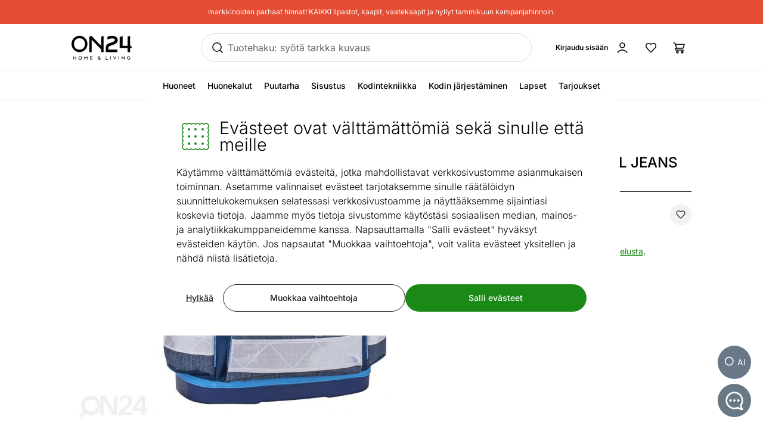

--- FILE ---
content_type: text/html;charset=utf-8
request_url: https://www.on24.fi/p/137930/koulureppu-belmil-jeans-mix
body_size: 83679
content:
<!DOCTYPE html><html  lang="fi" class=""><head><meta charset="utf-8"><meta name="viewport" content="width=device-width, initial-scale=1"><title>Koulureppu BELMIL JEANS MIX HC-137930 - ON24 Home &amp; Living</title><style>@font-face{font-display:swap;font-family:Inter;font-style:normal;font-weight:300 700;src:url(/fonts/Inter-normal-300_700-cyrillic-ext.woff2) format("woff2");unicode-range:u+0460-052f,u+1c80-1c8a,u+20b4,u+2de0-2dff,u+a640-a69f,u+fe2e-fe2f}@font-face{font-display:swap;font-family:Inter;font-style:normal;font-weight:300 700;src:url(/fonts/Inter-normal-300_700-cyrillic.woff2) format("woff2");unicode-range:u+0301,u+0400-045f,u+0490-0491,u+04b0-04b1,u+2116}@font-face{font-display:swap;font-family:Inter;font-style:normal;font-weight:300 700;src:url(/fonts/Inter-normal-300_700-greek-ext.woff2) format("woff2");unicode-range:u+1f??}@font-face{font-display:swap;font-family:Inter;font-style:normal;font-weight:300 700;src:url(/fonts/Inter-normal-300_700-greek.woff2) format("woff2");unicode-range:u+0370-0377,u+037a-037f,u+0384-038a,u+038c,u+038e-03a1,u+03a3-03ff}@font-face{font-display:swap;font-family:Inter;font-style:normal;font-weight:300 700;src:url(/fonts/Inter-normal-300_700-vietnamese.woff2) format("woff2");unicode-range:u+0102-0103,u+0110-0111,u+0128-0129,u+0168-0169,u+01a0-01a1,u+01af-01b0,u+0300-0301,u+0303-0304,u+0308-0309,u+0323,u+0329,u+1ea0-1ef9,u+20ab}@font-face{font-display:swap;font-family:Inter;font-style:normal;font-weight:300 700;src:url(/fonts/Inter-normal-300_700-latin-ext.woff2) format("woff2");unicode-range:u+0100-02ba,u+02bd-02c5,u+02c7-02cc,u+02ce-02d7,u+02dd-02ff,u+0304,u+0308,u+0329,u+1d00-1dbf,u+1e00-1e9f,u+1ef2-1eff,u+2020,u+20a0-20ab,u+20ad-20c0,u+2113,u+2c60-2c7f,u+a720-a7ff}@font-face{font-display:swap;font-family:Inter;font-style:normal;font-weight:300 700;src:url(/fonts/Inter-normal-300_700-latin.woff2) format("woff2");unicode-range:u+00??,u+0131,u+0152-0153,u+02bb-02bc,u+02c6,u+02da,u+02dc,u+0304,u+0308,u+0329,u+2000-206f,u+20ac,u+2122,u+2191,u+2193,u+2212,u+2215,u+feff,u+fffd}</style><style>@font-face{ascent-override:96.2107%;descent-override:23.9821%;font-family:Inter fallback;line-gap-override:0%;size-adjust:100.6904%;src:local("Noto Sans")}@font-face{ascent-override:90.4869%;descent-override:22.5554%;font-family:Inter fallback;line-gap-override:0%;size-adjust:107.0596%;src:local("Arial")}@font-face{ascent-override:91.3393%;descent-override:22.7679%;font-family:Inter fallback;line-gap-override:0%;size-adjust:106.0606%;src:local("Helvetica Neue")}@font-face{ascent-override:90.2887%;descent-override:22.506%;font-family:Inter fallback;line-gap-override:0%;size-adjust:107.2947%;src:local("Roboto")}@font-face{ascent-override:89.9914%;descent-override:22.4319%;font-family:Inter fallback;line-gap-override:0%;size-adjust:107.6492%;src:local("Segoe UI")}@font-face{ascent-override:84.5404%;descent-override:21.0731%;font-family:Inter fallback;line-gap-override:0%;size-adjust:114.5902%;src:local("BlinkMacSystemFont")}</style><style>.resize-observer[data-v-b329ee4c]{background-color:transparent;border:none;opacity:0}.resize-observer[data-v-b329ee4c],.resize-observer[data-v-b329ee4c] object{display:block;height:100%;left:0;overflow:hidden;pointer-events:none;position:absolute;top:0;width:100%;z-index:-1}.v-popper__popper{left:0;outline:none;top:0;z-index:10000}.v-popper__popper.v-popper__popper--hidden{opacity:0;pointer-events:none;transition:opacity .15s,visibility .15s;visibility:hidden}.v-popper__popper.v-popper__popper--shown{opacity:1;transition:opacity .15s;visibility:visible}.v-popper__popper.v-popper__popper--skip-transition,.v-popper__popper.v-popper__popper--skip-transition>.v-popper__wrapper{transition:none!important}.v-popper__backdrop{display:none;height:100%;left:0;position:absolute;top:0;width:100%}.v-popper__inner{box-sizing:border-box;overflow-y:auto;position:relative}.v-popper__inner>div{max-height:inherit;max-width:inherit;position:relative;z-index:1}.v-popper__arrow-container{height:10px;position:absolute;width:10px}.v-popper__popper--arrow-overflow .v-popper__arrow-container,.v-popper__popper--no-positioning .v-popper__arrow-container{display:none}.v-popper__arrow-inner,.v-popper__arrow-outer{border-style:solid;height:0;left:0;position:absolute;top:0;width:0}.v-popper__arrow-inner{border-width:7px;visibility:hidden}.v-popper__arrow-outer{border-width:6px}.v-popper__popper[data-popper-placement^=bottom] .v-popper__arrow-inner,.v-popper__popper[data-popper-placement^=top] .v-popper__arrow-inner{left:-2px}.v-popper__popper[data-popper-placement^=bottom] .v-popper__arrow-outer,.v-popper__popper[data-popper-placement^=top] .v-popper__arrow-outer{left:-1px}.v-popper__popper[data-popper-placement^=top] .v-popper__arrow-inner,.v-popper__popper[data-popper-placement^=top] .v-popper__arrow-outer{border-bottom-color:transparent!important;border-bottom-width:0;border-left-color:transparent!important;border-right-color:transparent!important}.v-popper__popper[data-popper-placement^=top] .v-popper__arrow-inner{top:-2px}.v-popper__popper[data-popper-placement^=bottom] .v-popper__arrow-container{top:0}.v-popper__popper[data-popper-placement^=bottom] .v-popper__arrow-inner,.v-popper__popper[data-popper-placement^=bottom] .v-popper__arrow-outer{border-left-color:transparent!important;border-right-color:transparent!important;border-top-color:transparent!important;border-top-width:0}.v-popper__popper[data-popper-placement^=bottom] .v-popper__arrow-inner{top:-4px}.v-popper__popper[data-popper-placement^=bottom] .v-popper__arrow-outer{top:-6px}.v-popper__popper[data-popper-placement^=left] .v-popper__arrow-inner,.v-popper__popper[data-popper-placement^=right] .v-popper__arrow-inner{top:-2px}.v-popper__popper[data-popper-placement^=left] .v-popper__arrow-outer,.v-popper__popper[data-popper-placement^=right] .v-popper__arrow-outer{top:-1px}.v-popper__popper[data-popper-placement^=right] .v-popper__arrow-inner,.v-popper__popper[data-popper-placement^=right] .v-popper__arrow-outer{border-bottom-color:transparent!important;border-left-color:transparent!important;border-left-width:0;border-top-color:transparent!important}.v-popper__popper[data-popper-placement^=right] .v-popper__arrow-inner{left:-4px}.v-popper__popper[data-popper-placement^=right] .v-popper__arrow-outer{left:-6px}.v-popper__popper[data-popper-placement^=left] .v-popper__arrow-container{right:-10px}.v-popper__popper[data-popper-placement^=left] .v-popper__arrow-inner,.v-popper__popper[data-popper-placement^=left] .v-popper__arrow-outer{border-bottom-color:transparent!important;border-right-color:transparent!important;border-right-width:0;border-top-color:transparent!important}.v-popper__popper[data-popper-placement^=left] .v-popper__arrow-inner{left:-2px}.v-popper--theme-tooltip .v-popper__inner{background:#000c;border-radius:6px;color:#fff;padding:7px 12px 6px}.v-popper--theme-tooltip .v-popper__arrow-outer{border-color:#000c}.v-popper--theme-dropdown .v-popper__inner{background:#fff;border:1px solid #ddd;border-radius:6px;box-shadow:0 6px 30px #0000001a;color:#000}.v-popper--theme-dropdown .v-popper__arrow-inner{border-color:#fff;visibility:visible}.v-popper--theme-dropdown .v-popper__arrow-outer{border-color:#ddd}</style><style>*,:after,:before{--tw-border-spacing-x:0;--tw-border-spacing-y:0;--tw-translate-x:0;--tw-translate-y:0;--tw-rotate:0;--tw-skew-x:0;--tw-skew-y:0;--tw-scale-x:1;--tw-scale-y:1;--tw-pan-x: ;--tw-pan-y: ;--tw-pinch-zoom: ;--tw-scroll-snap-strictness:proximity;--tw-gradient-from-position: ;--tw-gradient-via-position: ;--tw-gradient-to-position: ;--tw-ordinal: ;--tw-slashed-zero: ;--tw-numeric-figure: ;--tw-numeric-spacing: ;--tw-numeric-fraction: ;--tw-ring-inset: ;--tw-ring-offset-width:0px;--tw-ring-offset-color:#fff;--tw-ring-color:#3b82f680;--tw-ring-offset-shadow:0 0 #0000;--tw-ring-shadow:0 0 #0000;--tw-shadow:0 0 #0000;--tw-shadow-colored:0 0 #0000;--tw-blur: ;--tw-brightness: ;--tw-contrast: ;--tw-grayscale: ;--tw-hue-rotate: ;--tw-invert: ;--tw-saturate: ;--tw-sepia: ;--tw-drop-shadow: ;--tw-backdrop-blur: ;--tw-backdrop-brightness: ;--tw-backdrop-contrast: ;--tw-backdrop-grayscale: ;--tw-backdrop-hue-rotate: ;--tw-backdrop-invert: ;--tw-backdrop-opacity: ;--tw-backdrop-saturate: ;--tw-backdrop-sepia: ;--tw-contain-size: ;--tw-contain-layout: ;--tw-contain-paint: ;--tw-contain-style: }::backdrop{--tw-border-spacing-x:0;--tw-border-spacing-y:0;--tw-translate-x:0;--tw-translate-y:0;--tw-rotate:0;--tw-skew-x:0;--tw-skew-y:0;--tw-scale-x:1;--tw-scale-y:1;--tw-pan-x: ;--tw-pan-y: ;--tw-pinch-zoom: ;--tw-scroll-snap-strictness:proximity;--tw-gradient-from-position: ;--tw-gradient-via-position: ;--tw-gradient-to-position: ;--tw-ordinal: ;--tw-slashed-zero: ;--tw-numeric-figure: ;--tw-numeric-spacing: ;--tw-numeric-fraction: ;--tw-ring-inset: ;--tw-ring-offset-width:0px;--tw-ring-offset-color:#fff;--tw-ring-color:#3b82f680;--tw-ring-offset-shadow:0 0 #0000;--tw-ring-shadow:0 0 #0000;--tw-shadow:0 0 #0000;--tw-shadow-colored:0 0 #0000;--tw-blur: ;--tw-brightness: ;--tw-contrast: ;--tw-grayscale: ;--tw-hue-rotate: ;--tw-invert: ;--tw-saturate: ;--tw-sepia: ;--tw-drop-shadow: ;--tw-backdrop-blur: ;--tw-backdrop-brightness: ;--tw-backdrop-contrast: ;--tw-backdrop-grayscale: ;--tw-backdrop-hue-rotate: ;--tw-backdrop-invert: ;--tw-backdrop-opacity: ;--tw-backdrop-saturate: ;--tw-backdrop-sepia: ;--tw-contain-size: ;--tw-contain-layout: ;--tw-contain-paint: ;--tw-contain-style: }/*! tailwindcss v3.4.17 | MIT License | https://tailwindcss.com*/*,:after,:before{border:0 solid #e5e7eb;box-sizing:border-box}:after,:before{--tw-content:""}:host,html{line-height:1.5;-webkit-text-size-adjust:100%;font-family:Inter,Inter fallback,Helvetica,ui-sans-serif,system-ui,sans-serif,Apple Color Emoji,Segoe UI Emoji,Segoe UI Symbol,Noto Color Emoji;font-feature-settings:normal;font-variation-settings:normal;tab-size:4;-webkit-tap-highlight-color:transparent}body{line-height:inherit;margin:0}hr{border-top-width:1px;color:inherit;height:0}abbr:where([title]){-webkit-text-decoration:underline dotted;text-decoration:underline dotted}h1,h2,h3,h4,h5,h6{font-size:inherit;font-weight:inherit}a{color:inherit;text-decoration:inherit}b,strong{font-weight:bolder}code,kbd,pre,samp{font-family:ui-monospace,SFMono-Regular,Menlo,Monaco,Consolas,Liberation Mono,Courier New,monospace;font-feature-settings:normal;font-size:1em;font-variation-settings:normal}small{font-size:80%}sub,sup{font-size:75%;line-height:0;position:relative;vertical-align:initial}sub{bottom:-.25em}sup{top:-.5em}table{border-collapse:collapse;border-color:inherit;text-indent:0}button,input,optgroup,select,textarea{color:inherit;font-family:inherit;font-feature-settings:inherit;font-size:100%;font-variation-settings:inherit;font-weight:inherit;letter-spacing:inherit;line-height:inherit;margin:0;padding:0}button,select{text-transform:none}button{-webkit-appearance:button;background-color:initial;background-image:none}button,input:where([type=button]),input:where([type=reset]),input:where([type=submit]){-webkit-appearance:button;background-color:initial;background-image:none}:-moz-focusring{outline:auto}:-moz-ui-invalid{box-shadow:none}progress{vertical-align:initial}::-webkit-inner-spin-button,::-webkit-outer-spin-button{height:auto}[type=search]{-webkit-appearance:textfield;outline-offset:-2px}::-webkit-search-decoration{-webkit-appearance:none}::-webkit-file-upload-button{-webkit-appearance:button;font:inherit}summary{display:list-item}blockquote,dd,dl,figure,h1,h2,h3,h4,h5,h6,hr,p,pre{margin:0}fieldset{margin:0}fieldset,legend{padding:0}menu,ol,ul{list-style:none;margin:0;padding:0}dialog{padding:0}textarea{resize:vertical}input::placeholder,textarea::placeholder{color:#9ca3af;opacity:1}[role=button],button{cursor:pointer}:disabled{cursor:default}audio,canvas,embed,iframe,img,object,svg,video{display:block;vertical-align:middle}img,video{height:auto;max-width:100%}[hidden]:where(:not([hidden=until-found])){display:none}#tw-chat-root iframe{z-index:100!important}.text>*+*{margin-top:1em}.text>*+.text-h1,.text>*+.text-h2,.text>*+.text-h3,.text>*+.text-h4,.text>*+.text-h5,.text>*+h1,.text>*+h2,.text>*+h3,.text>*+h4,.text>*+h5{margin-top:1.5em}.text a{--tw-text-opacity:1;color:rgb(26 137 23/var(--tw-text-opacity,1));text-decoration-line:underline}.text a:hover{text-decoration-line:none}.text>*+.h1,.text>*+h1{margin-top:1.5em}.h1,h1{font-size:2.25rem;font-weight:500;line-height:2.5rem}.text>*+.h2,.text>*+h2{margin-top:1.5em}.h2,h2{font-size:1.8rem;font-weight:500;line-height:2rem}.text>*+.h3,.text>*+h3{margin-top:1.5em}.h3,h3{font-size:1.5rem;font-weight:500;line-height:1.75rem}.text>*+.h4,.text>*+h4{margin-top:1.5em}.h4,h4{font-size:1.25rem;font-weight:500;line-height:1.5rem}.link{text-decoration-line:none}.link,.link:hover{--tw-text-opacity:1;color:rgb(32 32 32/var(--tw-text-opacity,1))}.link:hover{text-decoration-line:underline}.link:focus{--tw-text-opacity:1;color:rgb(32 32 32/var(--tw-text-opacity,1))}.link:active{--tw-text-opacity:1;color:rgb(169 169 169/var(--tw-text-opacity,1))}ul.list{list-style-type:disc;padding-left:1.25rem}ul.list li{padding-bottom:.625rem}.subtitle{font-size:1.125rem;font-weight:500;line-height:1.375rem}.subheading{font-size:1rem;font-weight:500;line-height:1rem}.subheading>*+*{margin-top:10px}.form-input,.form-multiselect,.form-select,.form-textarea{appearance:none;background-color:#fff;border-color:#6b7280;border-radius:0;border-width:1px;font-size:1rem;line-height:1.5rem;padding:.5rem .75rem;--tw-shadow:0 0 #0000}.form-input:focus,.form-multiselect:focus,.form-select:focus,.form-textarea:focus{outline:2px solid #0000;outline-offset:2px;--tw-ring-inset:var(--tw-empty, );--tw-ring-offset-width:0px;--tw-ring-offset-color:#fff;--tw-ring-color:#2563eb;--tw-ring-offset-shadow:var(--tw-ring-inset) 0 0 0 var(--tw-ring-offset-width) var(--tw-ring-offset-color);--tw-ring-shadow:var(--tw-ring-inset) 0 0 0 calc(1px + var(--tw-ring-offset-width)) var(--tw-ring-color);border-color:#2563eb;box-shadow:var(--tw-ring-offset-shadow),var(--tw-ring-shadow),var(--tw-shadow)}.form-input::placeholder,.form-textarea::placeholder{color:#6b7280;opacity:1}.form-input::-webkit-datetime-edit-fields-wrapper{padding:0}.form-input::-webkit-date-and-time-value{min-height:1.5em;text-align:inherit}.form-input::-webkit-datetime-edit{display:inline-flex}.form-input::-webkit-datetime-edit,.form-input::-webkit-datetime-edit-day-field,.form-input::-webkit-datetime-edit-hour-field,.form-input::-webkit-datetime-edit-meridiem-field,.form-input::-webkit-datetime-edit-millisecond-field,.form-input::-webkit-datetime-edit-minute-field,.form-input::-webkit-datetime-edit-month-field,.form-input::-webkit-datetime-edit-second-field,.form-input::-webkit-datetime-edit-year-field{padding-bottom:0;padding-top:0}.form-select{background-image:url("data:image/svg+xml;charset=utf-8,%3Csvg xmlns='http://www.w3.org/2000/svg' fill='none' viewBox='0 0 20 20'%3E%3Cpath stroke='%236b7280' stroke-linecap='round' stroke-linejoin='round' stroke-width='1.5' d='m6 8 4 4 4-4'/%3E%3C/svg%3E");background-position:right .5rem center;background-repeat:no-repeat;background-size:1.5em 1.5em;padding-right:2.5rem;-webkit-print-color-adjust:exact;print-color-adjust:exact}.form-select:where([size]:not([size="1"])){background-image:none;background-position:0 0;background-repeat:unset;background-size:initial;padding-right:.75rem;-webkit-print-color-adjust:unset;print-color-adjust:unset}.form-checkbox,.form-radio{appearance:none;background-color:#fff;background-origin:border-box;border-color:#202020;border-width:1px;color:#2563eb;display:inline-block;flex-shrink:0;height:1rem;padding:0;-webkit-print-color-adjust:exact;print-color-adjust:exact;-webkit-user-select:none;user-select:none;vertical-align:middle;width:1rem;--tw-shadow:0 0 #0000}.form-radio{border-radius:100%}.form-checkbox:focus-visible,.form-radio:focus-visible{outline:2px solid #0000;outline-offset:2px;--tw-ring-inset:var(--tw-empty, );--tw-ring-offset-width:0px;--tw-ring-offset-color:#fff;--tw-ring-color:#202020;--tw-ring-offset-shadow:var(--tw-ring-inset) 0 0 0 var(--tw-ring-offset-width) var(--tw-ring-offset-color);--tw-ring-shadow:var(--tw-ring-inset) 0 0 0 calc(2px + var(--tw-ring-offset-width)) var(--tw-ring-color);box-shadow:var(--tw-ring-offset-shadow),var(--tw-ring-shadow),var(--tw-shadow)}.form-checkbox:checked,.form-radio:checked{background-color:currentColor;background-position:50%;background-repeat:no-repeat;background-size:100% 100%}.form-radio:checked{background-image:url("data:image/svg+xml;charset=utf-8,%3Csvg xmlns='http://www.w3.org/2000/svg' fill='%23202020' viewBox='0 0 16 16'%3E%3Ccircle cx='8' cy='8' r='3'/%3E%3C/svg%3E")}@media (forced-colors:active){.form-radio:checked{appearance:auto}}.form-checkbox:checked:focus,.form-checkbox:checked:hover,.form-radio:checked:focus,.form-radio:checked:hover{background-color:currentColor}.btn{appearance:none;border-radius:.5rem;border-width:0;cursor:pointer;display:inline-block;min-height:2.25rem;position:relative;--tw-bg-opacity:1;background-color:rgb(26 137 23/var(--tw-bg-opacity,1));font-size:1rem;font-weight:500;line-height:1.25rem;padding:.75rem 1.5rem;text-align:center;vertical-align:middle;--tw-text-opacity:1;color:rgb(255 255 255/var(--tw-text-opacity,1));text-decoration-line:none;transition-duration:.15s;transition-property:color,background-color,border-color,text-decoration-color,fill,stroke;transition-timing-function:cubic-bezier(.4,0,.2,1)}.btn:focus,.btn:hover{--tw-bg-opacity:1;background-color:rgb(52 112 34/var(--tw-bg-opacity,1))}.btn:active{--tw-bg-opacity:1;background-color:rgb(26 137 23/var(--tw-bg-opacity,1))}@media (min-width:1000px){.btn{font-size:.875rem;line-height:1.25rem;padding:.5rem 1rem}}.btn.btn-disabled,.btn:disabled{cursor:not-allowed;--tw-bg-opacity:1;background-color:rgb(26 137 23/var(--tw-bg-opacity,1));--tw-text-opacity:1;color:rgb(255 255 255/var(--tw-text-opacity,1));opacity:.5}.btn.btn-tall{padding-bottom:.625rem;padding-top:.625rem}.btn.btn-condensed{padding:.375rem .75rem}@media (min-width:440px){.btn.btn-condensed{padding:.75rem 1.5rem}}@media (min-width:1000px){.btn.btn-condensed{padding:.5rem 1rem}}.btn-secondary{border-width:1px;--tw-border-opacity:1;background-color:initial;border-color:rgb(32 32 32/var(--tw-border-opacity,1));--tw-text-opacity:1;color:rgb(32 32 32/var(--tw-text-opacity,1))}.btn-secondary:focus,.btn-secondary:hover{--tw-border-opacity:1;background-color:initial;border-color:rgb(169 169 169/var(--tw-border-opacity,1))}.btn-secondary:active{--tw-border-opacity:1;background-color:initial;border-color:rgb(26 137 23/var(--tw-border-opacity,1))}@media (min-width:1000px){.btn-secondary{padding-bottom:7px;padding-top:7px}}.btn-secondary.btn-disabled,.btn-secondary:disabled{--tw-border-opacity:1;border-color:rgb(32 32 32/var(--tw-border-opacity,1))}.btn-flat,.btn-secondary.btn-disabled,.btn-secondary:disabled{background-color:initial;--tw-text-opacity:1;color:rgb(32 32 32/var(--tw-text-opacity,1))}.btn-flat{padding:.625rem 1rem}.btn-flat:focus,.btn-flat:hover{--tw-bg-opacity:1;background-color:rgb(246 248 244/var(--tw-bg-opacity,1))}.btn-flat:active{--tw-bg-opacity:1;background-color:rgb(236 244 233/var(--tw-bg-opacity,1))}.btn-inverted.btn-disabled,.btn-inverted:disabled{--tw-bg-opacity:1;background-color:rgb(246 248 244/var(--tw-bg-opacity,1));--tw-text-opacity:1;color:rgb(32 32 32/var(--tw-text-opacity,1))}.btn-secondary-inverted.btn-disabled,.btn-secondary-inverted:disabled{--tw-border-opacity:1;background-color:initial;border-color:rgb(255 255 255/var(--tw-border-opacity,1))}.btn-flat-inverted.btn-disabled,.btn-flat-inverted:disabled{background-color:initial;--tw-text-opacity:1;color:rgb(215 231 209/var(--tw-text-opacity,1))}.btn-cart.btn-disabled,.btn-cart:disabled{background-color:rgb(178 221 162/var(--tw-bg-opacity,1));opacity:.5}.btn-cart.btn-disabled,.btn-cart:disabled,.btn-product-search-related{--tw-bg-opacity:1;--tw-text-opacity:1;color:rgb(32 32 32/var(--tw-text-opacity,1))}.btn-product-search-related{background-color:rgb(255 224 203/var(--tw-bg-opacity,1))}.btn-product-search-related:focus,.btn-product-search-related:hover{--tw-bg-opacity:1;background-color:rgb(254 197 159/var(--tw-bg-opacity,1))}.btn-product-search-related:active{--tw-bg-opacity:1;background-color:rgb(255 224 203/var(--tw-bg-opacity,1))}.btn-product-search-related.btn-disabled,.btn-product-search-related:disabled{--tw-bg-opacity:1;background-color:rgb(255 224 203/var(--tw-bg-opacity,1));--tw-text-opacity:1;color:rgb(32 32 32/var(--tw-text-opacity,1));opacity:.5}.btn-medium{--tw-bg-opacity:1;background-color:rgb(242 242 242/var(--tw-bg-opacity,1));--tw-text-opacity:1;color:rgb(32 32 32/var(--tw-text-opacity,1))}.btn-medium:focus,.btn-medium:hover{--tw-bg-opacity:1;background-color:rgb(221 221 221/var(--tw-bg-opacity,1))}.btn-medium.btn-disabled,.btn-medium:active,.btn-medium:disabled{--tw-bg-opacity:1;background-color:rgb(242 242 242/var(--tw-bg-opacity,1))}.btn-medium.btn-disabled,.btn-medium:disabled{opacity:.5}.btn-black{--tw-bg-opacity:1;background-color:rgb(32 32 32/var(--tw-bg-opacity,1))}.btn-black:focus,.btn-black:hover{--tw-bg-opacity:1;background-color:rgb(52 112 34/var(--tw-bg-opacity,1))}.btn-black.btn-disabled,.btn-black:active,.btn-black:disabled{--tw-bg-opacity:1;background-color:rgb(32 32 32/var(--tw-bg-opacity,1))}.btn-black.btn-disabled,.btn-black:disabled{opacity:.5}.btn-outline{border-width:1px;--tw-border-opacity:1;background-color:initial;border-color:rgb(32 32 32/var(--tw-border-opacity,1));--tw-text-opacity:1;color:rgb(0 0 0/var(--tw-text-opacity,1))}.btn-outline:active,.btn-outline:focus,.btn-outline:hover{--tw-bg-opacity:1;background-color:rgb(32 32 32/var(--tw-bg-opacity,1));--tw-text-opacity:1;color:rgb(255 255 255/var(--tw-text-opacity,1))}.btn-outline.btn-disabled,.btn-outline:disabled{background-color:initial;opacity:.5}@media (min-width:1000px){.btn-lg{padding-bottom:.625rem;padding-top:.625rem}}.btn-rounded{border-radius:9999px}.btn-icon{padding:.5rem}.btn-interactive{background-color:initial;--tw-text-opacity:1;color:rgb(32 32 32/var(--tw-text-opacity,1))}.btn-interactive:focus,.btn-interactive:hover{--tw-bg-opacity:1;background-color:rgb(249 249 249/var(--tw-bg-opacity,1))}.btn-interactive:active{--tw-text-opacity:1;color:rgb(26 137 23/var(--tw-text-opacity,1))}.btn-product{border-radius:9999px;width:100%;--tw-bg-opacity:1;--tw-text-opacity:1;color:rgb(32 32 32/var(--tw-text-opacity,1))}.btn-product,.btn-product:hover{background-color:rgb(178 221 162/var(--tw-bg-opacity,1))}.btn-product:hover{--tw-bg-opacity:1}.btn-product.btn-disabled,.btn-product:active,.btn-product:disabled,.btn-product:focus{--tw-bg-opacity:1;background-color:rgb(178 221 162/var(--tw-bg-opacity,1))}.btn-product.btn-disabled,.btn-product:disabled{opacity:.5}.btn-product-strong.btn-disabled,.btn-product-strong:disabled{--tw-bg-opacity:1;background-color:rgb(26 137 23/var(--tw-bg-opacity,1));opacity:.5}.btn-product-medium.btn-disabled,.btn-product-medium:disabled{--tw-bg-opacity:1;background-color:rgb(242 242 242/var(--tw-bg-opacity,1));opacity:.5}.locker-slider .multiselect__input{background-color:initial;--tw-text-opacity:1;color:rgb(32 32 32/var(--tw-text-opacity,1))}.locker-slider .multiselect__input::placeholder{--tw-text-opacity:1;color:rgb(169 169 169/var(--tw-text-opacity,1))}@media (min-width:1000px){.locker-slider .multiselect__input{font-size:.875rem;line-height:1.125rem}}.locker-slider .multiselect__tags{border-radius:.25rem;--tw-border-opacity:1;border-color:rgb(221 221 221/var(--tw-border-opacity,1));--tw-bg-opacity:1;background-color:rgb(255 255 255/var(--tw-bg-opacity,1));font-size:1rem;line-height:1.5rem;padding-left:.75rem;padding-right:.75rem;padding-top:.625rem}@media (min-width:1000px){.locker-slider .multiselect__tags{font-size:.875rem;line-height:1.125rem}}.locker-slider .multiselect__content-wrapper{border-bottom-left-radius:.25rem;border-bottom-right-radius:.25rem;position:relative;--tw-border-opacity:1;border-color:rgb(32 32 32/var(--tw-border-opacity,1));transition-property:none}.locker-slider.multiselect--active .multiselect__tags{border-bottom-width:0;--tw-border-opacity:1;border-color:rgb(32 32 32/var(--tw-border-opacity,1))}.locker-slider.locker-slider--error .multiselect__content-wrapper,.locker-slider.locker-slider--error .multiselect__tags{--tw-border-opacity:1;border-color:rgb(218 46 8/var(--tw-border-opacity,1))}.locker-slider .multiselect__placeholder,.locker-slider .multiselect__single{background-color:initial;margin-bottom:.625rem;min-height:18px;padding-left:0;padding-top:0}.locker-slider .multiselect__single{padding-right:1.5rem}.locker-slider .multiselect__option{--tw-bg-opacity:1;background-color:rgb(255 255 255/var(--tw-bg-opacity,1));padding:.25rem .5rem;--tw-text-opacity:1;color:rgb(32 32 32/var(--tw-text-opacity,1))}.locker-slider .multiselect__option.multiselect__option--selected,.locker-slider .multiselect__option:hover{--tw-text-opacity:1;color:rgb(26 137 23/var(--tw-text-opacity,1))}.locker-slider .multiselect__option.multiselect__option--selected{font-weight:400}.locker-slider .multiselect__option.multiselect__option--group{--tw-bg-opacity:1!important;background-color:rgb(255 255 255/var(--tw-bg-opacity,1))!important;font-weight:500!important;--tw-text-opacity:1!important;color:rgb(32 32 32/var(--tw-text-opacity,1))!important}.locker-slider .multiselect__option.multiselect__option--selected.multiselect__option--highlight{--tw-bg-opacity:1;background-color:rgb(255 255 255/var(--tw-bg-opacity,1))}.locker-slider.locker-slider--background-light-strong .multiselect__option,.locker-slider.locker-slider--background-light-strong .multiselect__tags{--tw-bg-opacity:1;background-color:rgb(246 248 244/var(--tw-bg-opacity,1))}.locker-slider.locker-slider--background-light-strong .multiselect__option.multiselect__option--group{--tw-bg-opacity:1!important;background-color:rgb(246 248 244/var(--tw-bg-opacity,1))!important}.locker-slider.locker-slider--background-light-strong .multiselect__option.multiselect__option--selected.multiselect__option--highlight{--tw-bg-opacity:1;background-color:rgb(246 248 244/var(--tw-bg-opacity,1))}.sr-only{height:1px;margin:-1px;overflow:hidden;padding:0;position:absolute;width:1px;clip:rect(0,0,0,0);border-width:0;white-space:nowrap}.pointer-events-none{pointer-events:none}.pointer-events-auto{pointer-events:auto}.visible{visibility:visible}.invisible{visibility:hidden}.static{position:static}.fixed{position:fixed}.absolute{position:absolute}.relative{position:relative}.sticky{position:sticky}.inset-0{bottom:0;top:0}.inset-0,.inset-x-0{left:0;right:0}.inset-x-14{left:3.5rem;right:3.5rem}.-left-8{left:-2rem}.-right-2{right:-.5rem}.-top-1{top:-.25rem}.-top-2{top:-.5rem}.-top-6{top:-1.5rem}.-top-px{top:-1px}.bottom-0{bottom:0}.bottom-20{bottom:5rem}.bottom-5{bottom:1.25rem}.bottom-6{bottom:1.5rem}.bottom-\[3px\]{bottom:3px}.left-0{left:0}.left-1\/2,.left-2\/4{left:50%}.left-20{left:5rem}.left-4{left:1rem}.left-5{left:1.25rem}.left-8{left:2rem}.right-0{right:0}.right-2{right:.5rem}.right-3{right:.75rem}.right-4{right:1rem}.right-5{right:1.25rem}.right-\[-5px\]{right:-5px}.top-0{top:0}.top-1\.5{top:.375rem}.top-1\/2{top:50%}.top-2{top:.5rem}.top-2\.5{top:.625rem}.top-2\/4{top:50%}.top-3{top:.75rem}.top-4{top:1rem}.top-\[-5px\]{top:-5px}.top-\[45px\]{top:45px}.top-\[60px\]{top:60px}.top-full{top:100%}.\!z-\[1003\]{z-index:1003!important}.-z-10{z-index:-10}.z-0{z-index:0}.z-10{z-index:10}.z-20{z-index:20}.z-30{z-index:30}.z-50{z-index:50}.z-\[-1\]{z-index:-1}.z-\[1\]{z-index:1}.z-\[29\]{z-index:29}.z-\[31\]{z-index:31}.order-1{order:1}.order-2{order:2}.order-first{order:-9999}.order-last{order:9999}.col-\[1\]{grid-column:1}.col-span-1{grid-column:span 1/span 1}.col-span-2{grid-column:span 2/span 2}.col-span-3{grid-column:span 3/span 3}.col-span-4{grid-column:span 4/span 4}.col-span-8{grid-column:span 8/span 8}.col-span-9{grid-column:span 9/span 9}.col-start-1{grid-column-start:1}.col-start-11{grid-column-start:11}.col-start-9{grid-column-start:9}.row-\[1\]{grid-row:1}.row-\[1_\/_span_2\]{grid-row:1/span 2}.row-span-2{grid-row:span 2/span 2}.row-start-1{grid-row-start:1}.float-right{float:right}.clear-both{clear:both}.-m-1{margin:-.25rem}.-m-2{margin:-.5rem}.-m-3{margin:-.75rem}.m-2{margin:.5rem}.m-auto{margin:auto}.-mx-1{margin-left:-.25rem;margin-right:-.25rem}.-mx-2{margin-left:-.5rem;margin-right:-.5rem}.-mx-2\.5{margin-left:-.625rem;margin-right:-.625rem}.-mx-5{margin-left:-1.25rem;margin-right:-1.25rem}.-my-2{margin-bottom:-.5rem;margin-top:-.5rem}.-my-4{margin-bottom:-1rem;margin-top:-1rem}.mx-0{margin-left:0;margin-right:0}.mx-0\.5{margin-left:.125rem;margin-right:.125rem}.mx-1{margin-left:.25rem;margin-right:.25rem}.mx-2{margin-left:.5rem;margin-right:.5rem}.mx-4{margin-left:1rem;margin-right:1rem}.mx-5{margin-left:1.25rem;margin-right:1.25rem}.mx-auto{margin-left:auto;margin-right:auto}.mx-px{margin-left:1px;margin-right:1px}.my-1{margin-bottom:.25rem;margin-top:.25rem}.my-10{margin-bottom:2.5rem;margin-top:2.5rem}.my-12{margin-bottom:3rem;margin-top:3rem}.my-2{margin-bottom:.5rem;margin-top:.5rem}.my-20{margin-bottom:5rem;margin-top:5rem}.my-3{margin-bottom:.75rem;margin-top:.75rem}.my-4{margin-bottom:1rem;margin-top:1rem}.my-5{margin-bottom:1.25rem;margin-top:1.25rem}.my-6{margin-bottom:1.5rem;margin-top:1.5rem}.my-8{margin-bottom:2rem;margin-top:2rem}.my-auto{margin-bottom:auto;margin-top:auto}.-mb-2{margin-bottom:-.5rem}.-mb-2\.5{margin-bottom:-.625rem}.-mb-6{margin-bottom:-1.5rem}.-ml-4{margin-left:-1rem}.-ml-5{margin-left:-1.25rem}.-mr-1{margin-right:-.25rem}.-mr-2{margin-right:-.5rem}.-mr-5{margin-right:-1.25rem}.-mt-2{margin-top:-.5rem}.-mt-3{margin-top:-.75rem}.-mt-4{margin-top:-1rem}.-mt-6{margin-top:-1.5rem}.mb-0\.5{margin-bottom:.125rem}.mb-1{margin-bottom:.25rem}.mb-10{margin-bottom:2.5rem}.mb-12{margin-bottom:3rem}.mb-2{margin-bottom:.5rem}.mb-2\.5{margin-bottom:.625rem}.mb-20{margin-bottom:5rem}.mb-3{margin-bottom:.75rem}.mb-3\.5{margin-bottom:.875rem}.mb-4{margin-bottom:1rem}.mb-5{margin-bottom:1.25rem}.mb-6{margin-bottom:1.5rem}.mb-8{margin-bottom:2rem}.ml-0\.5{margin-left:.125rem}.ml-1{margin-left:.25rem}.ml-1\.5{margin-left:.375rem}.ml-2{margin-left:.5rem}.ml-3{margin-left:.75rem}.ml-3\.5{margin-left:.875rem}.ml-4{margin-left:1rem}.ml-5{margin-left:1.25rem}.ml-6{margin-left:1.5rem}.ml-\[21px\]{margin-left:21px}.ml-auto{margin-left:auto}.mr-1{margin-right:.25rem}.mr-1\.5{margin-right:.375rem}.mr-2{margin-right:.5rem}.mr-3{margin-right:.75rem}.mr-4{margin-right:1rem}.mr-6{margin-right:1.5rem}.mt-0{margin-top:0}.mt-0\.5{margin-top:.125rem}.mt-1{margin-top:.25rem}.mt-1\.5{margin-top:.375rem}.mt-10{margin-top:2.5rem}.mt-11{margin-top:2.75rem}.mt-12{margin-top:3rem}.mt-16{margin-top:4rem}.mt-2{margin-top:.5rem}.mt-2\.5{margin-top:.625rem}.mt-3{margin-top:.75rem}.mt-4{margin-top:1rem}.mt-5{margin-top:1.25rem}.mt-6{margin-top:1.5rem}.mt-7{margin-top:1.75rem}.mt-8{margin-top:2rem}.mt-9{margin-top:2.25rem}.mt-auto{margin-top:auto}.\!box-border{box-sizing:border-box!important}.box-border{box-sizing:border-box}.box-content{box-sizing:initial}.\!block{display:block!important}.block{display:block}.inline-block{display:inline-block}.inline{display:inline}.flex{display:flex}.inline-flex{display:inline-flex}.table{display:table}.grid{display:grid}.contents{display:contents}.list-item{display:list-item}.hidden{display:none}.aspect-2\/1,.aspect-\[2\/1\]{aspect-ratio:2/1}.aspect-\[3\/1\]{aspect-ratio:3/1}.aspect-\[4\/3\]{aspect-ratio:4/3}.aspect-\[7\/5\]{aspect-ratio:7/5}.aspect-square{aspect-ratio:1/1}.aspect-video{aspect-ratio:16/9}.size-0{height:0;width:0}.size-1\.5{height:.375rem;width:.375rem}.size-10{height:2.5rem;width:2.5rem}.size-12{height:3rem;width:3rem}.size-14{height:3.5rem;width:3.5rem}.size-16{height:4rem;width:4rem}.size-2{height:.5rem;width:.5rem}.size-24{height:6rem;width:6rem}.size-3{height:.75rem;width:.75rem}.size-4{height:1rem;width:1rem}.size-5{height:1.25rem;width:1.25rem}.size-6{height:1.5rem;width:1.5rem}.size-7{height:1.75rem;width:1.75rem}.size-8{height:2rem;width:2rem}.size-9{height:2.25rem;width:2.25rem}.size-\[52px\]{height:52px;width:52px}.size-\[inherit\]{height:inherit;width:inherit}.size-full{height:100%;width:100%}.h-0\.5{height:.125rem}.h-10{height:2.5rem}.h-20{height:5rem}.h-24{height:6rem}.h-4{height:1rem}.h-40{height:10rem}.h-60{height:15rem}.h-8{height:2rem}.h-9{height:2.25rem}.h-\[12px\]{height:12px}.h-\[138px\]{height:138px}.h-\[168px\]{height:168px}.h-\[18px\]{height:18px}.h-\[236px\]{height:236px}.h-\[45px\]{height:45px}.h-\[650px\]{height:650px}.h-\[72px\]{height:72px}.h-\[84px\]{height:84px}.h-auto{height:auto}.h-fit{height:fit-content}.h-full{height:100%}.\!max-h-\[800px\]{max-height:800px!important}.max-h-60{max-height:15rem}.max-h-64{max-height:16rem}.max-h-\[100px\]{max-height:100px}.max-h-\[30px\]{max-height:30px}.max-h-\[inherit\]{max-height:inherit}.max-h-full{max-height:100%}.max-h-window-height{max-height:var(--window-height)}.min-h-10{min-height:2.5rem}.min-h-14{min-height:3.5rem}.min-h-40{min-height:10rem}.min-h-48{min-height:12rem}.min-h-\[22\.5rem\]{min-height:22.5rem}.min-h-\[3\.75rem\]{min-height:3.75rem}.min-h-full{min-height:100%}.min-h-screen{min-height:100vh}.w-1\/2{width:50%}.w-1\/4{width:25%}.w-1\/5{width:20%}.w-12{width:3rem}.w-14{width:3.5rem}.w-16{width:4rem}.w-2\/3{width:66.666667%}.w-24{width:6rem}.w-32{width:8rem}.w-40{width:10rem}.w-60{width:15rem}.w-80{width:20rem}.w-96{width:24rem}.w-\[10\%\]{width:10%}.w-\[104px\]{width:104px}.w-\[110px\]{width:110px}.w-\[13px\]{width:13px}.w-\[15\%\]{width:15%}.w-\[22\.5rem\]{width:22.5rem}.w-\[250px\]{width:250px}.w-\[360px\]{width:360px}.w-\[422px\]{width:422px}.w-\[46px\]{width:46px}.w-\[473px\]{width:473px}.w-\[5\%\]{width:5%}.w-\[784px\]{width:784px}.w-auto{width:auto}.w-fit{width:fit-content}.w-full{width:100%}.min-w-0{min-width:0}.min-w-60{min-width:15rem}.max-w-1\/2{max-width:50%}.max-w-1\/4{max-width:25%}.max-w-40{max-width:10rem}.max-w-60{max-width:15rem}.max-w-72{max-width:18rem}.max-w-80{max-width:20rem}.max-w-\[111px\]{max-width:111px}.max-w-\[1650px\]{max-width:1650px}.max-w-\[180px\]{max-width:180px}.max-w-\[260px\]{max-width:260px}.max-w-\[360px\]{max-width:360px}.max-w-\[480px\]{max-width:480px}.max-w-\[570px\]{max-width:570px}.max-w-\[720px\]{max-width:720px}.max-w-\[784px\]{max-width:784px}.max-w-\[800px\]{max-width:800px}.max-w-full{max-width:100%}.max-w-screen-lg{max-width:1200px}.max-w-screen-xl{max-width:1440px}.max-w-screen-xs{max-width:440px}.max-w-xl{max-width:36rem}.flex-1{flex:1 1 0%}.shrink-0{flex-shrink:0}.grow{flex-grow:1}.basis-1\/2{flex-basis:50%}.basis-1\/3{flex-basis:33.333333%}.basis-1\/4{flex-basis:25%}.basis-1\/6{flex-basis:16.666667%}.basis-2\/3{flex-basis:66.666667%}.basis-3\/4{flex-basis:75%}.basis-full{flex-basis:100%}.table-auto{table-layout:auto}.origin-center{transform-origin:center}.-translate-x-1\/2,.-translate-x-2\/4{--tw-translate-x:-50%}.-translate-x-1\/2,.-translate-x-2\/4,.-translate-y-1\.5{transform:translate(var(--tw-translate-x),var(--tw-translate-y)) rotate(var(--tw-rotate)) skew(var(--tw-skew-x)) skewY(var(--tw-skew-y)) scaleX(var(--tw-scale-x)) scaleY(var(--tw-scale-y))}.-translate-y-1\.5{--tw-translate-y:-.375rem}.-translate-y-1\/2,.-translate-y-2\/4{--tw-translate-y:-50%}.-translate-y-1\/2,.-translate-y-2\/4,.-translate-y-4{transform:translate(var(--tw-translate-x),var(--tw-translate-y)) rotate(var(--tw-rotate)) skew(var(--tw-skew-x)) skewY(var(--tw-skew-y)) scaleX(var(--tw-scale-x)) scaleY(var(--tw-scale-y))}.-translate-y-4{--tw-translate-y:-1rem}.translate-x-0{--tw-translate-x:0px}.translate-x-0,.translate-x-full{transform:translate(var(--tw-translate-x),var(--tw-translate-y)) rotate(var(--tw-rotate)) skew(var(--tw-skew-x)) skewY(var(--tw-skew-y)) scaleX(var(--tw-scale-x)) scaleY(var(--tw-scale-y))}.translate-x-full{--tw-translate-x:100%}.rotate-180{--tw-rotate:180deg}.rotate-180,.rotate-90{transform:translate(var(--tw-translate-x),var(--tw-translate-y)) rotate(var(--tw-rotate)) skew(var(--tw-skew-x)) skewY(var(--tw-skew-y)) scaleX(var(--tw-scale-x)) scaleY(var(--tw-scale-y))}.rotate-90{--tw-rotate:90deg}.transform{transform:translate(var(--tw-translate-x),var(--tw-translate-y)) rotate(var(--tw-rotate)) skew(var(--tw-skew-x)) skewY(var(--tw-skew-y)) scaleX(var(--tw-scale-x)) scaleY(var(--tw-scale-y))}.transform-gpu{transform:translate3d(var(--tw-translate-x),var(--tw-translate-y),0) rotate(var(--tw-rotate)) skew(var(--tw-skew-x)) skewY(var(--tw-skew-y)) scaleX(var(--tw-scale-x)) scaleY(var(--tw-scale-y))}@keyframes fade-in{0%{opacity:0}to{opacity:1}}.animate-fade-in{animation:fade-in .15s ease-in-out forwards}@keyframes fade-out{0%{opacity:1}to{opacity:0}}.animate-fade-out{animation:fade-out .15s ease-in-out forwards}@keyframes pulse{50%{opacity:.5}}.animate-pulse{animation:pulse 2s cubic-bezier(.4,0,.6,1) infinite}@keyframes slide-in{0%{opacity:0;transform:translate3d(0,100%,0)}to{opacity:1;transform:translateZ(0)}}.animate-slide-in{animation:slide-in .3s ease-in-out forwards}@keyframes slide-out{0%{opacity:1;transform:translateZ(0)}to{opacity:0;transform:translate3d(0,-100%,0)}}.animate-slide-out{animation:slide-out .3s ease-in-out forwards}@keyframes spin{to{transform:rotate(1turn)}}.animate-spin{animation:spin 1s linear infinite}@keyframes translate-l-1\/1-in{0%{transform:translate3d(-100%,0,0)}to{transform:translateZ(0)}}.animate-translate-l-1\/1-in{animation:translate-l-1\/1-in .3s ease-in-out forwards}@keyframes translate-l-1\/1-out{0%{transform:translateZ(0)}to{transform:translate3d(-100%,0,0)}}.animate-translate-l-1\/1-out{animation:translate-l-1\/1-out .3s ease-in-out forwards}.cursor-default{cursor:default}.cursor-pointer{cursor:pointer}.touch-none{touch-action:none}.touch-manipulation{touch-action:manipulation}.select-none{-webkit-user-select:none;user-select:none}.resize{resize:both}.list-disc{list-style-type:disc}.list-none{list-style-type:none}.auto-cols-\[100\%\]{grid-auto-columns:100%}.auto-cols-\[calc\(2\/3\*100\%\)\]{grid-auto-columns:66.66667%}.grid-flow-col{grid-auto-flow:column}.auto-rows-\[1fr\]{grid-auto-rows:1fr}.grid-cols-1{grid-template-columns:repeat(1,minmax(0,1fr))}.grid-cols-12{grid-template-columns:repeat(12,minmax(0,1fr))}.grid-cols-2{grid-template-columns:repeat(2,minmax(0,1fr))}.grid-cols-3{grid-template-columns:repeat(3,minmax(0,1fr))}.grid-cols-\[1fr_auto\]{grid-template-columns:1fr auto}.grid-cols-\[max-content_1fr\]{grid-template-columns:max-content 1fr}.flex-row-reverse{flex-direction:row-reverse}.flex-col{flex-direction:column}.flex-col-reverse{flex-direction:column-reverse}.flex-wrap{flex-wrap:wrap}.content-start{align-content:flex-start}.items-start{align-items:flex-start}.items-end{align-items:flex-end}.items-center{align-items:center}.items-baseline{align-items:baseline}.justify-start{justify-content:flex-start}.justify-end{justify-content:flex-end}.justify-center{justify-content:center}.justify-between{justify-content:space-between}.gap-0\.5{gap:.125rem}.gap-1{gap:.25rem}.gap-10{gap:2.5rem}.gap-2{gap:.5rem}.gap-3{gap:.75rem}.gap-4{gap:1rem}.gap-5{gap:1.25rem}.gap-6{gap:1.5rem}.gap-\[1em\]{gap:1em}.gap-px{gap:1px}.gap-x-0\.5{column-gap:.125rem}.gap-x-1\.5{column-gap:.375rem}.gap-x-12{column-gap:3rem}.gap-x-2{column-gap:.5rem}.gap-x-5{column-gap:1.25rem}.gap-x-6{column-gap:1.5rem}.gap-y-0\.5{row-gap:.125rem}.gap-y-1{row-gap:.25rem}.gap-y-2{row-gap:.5rem}.gap-y-3{row-gap:.75rem}.gap-y-4{row-gap:1rem}.gap-y-6{row-gap:1.5rem}.divide-y>:not([hidden])~:not([hidden]){--tw-divide-y-reverse:0;border-bottom-width:calc(1px*var(--tw-divide-y-reverse));border-top-width:calc(1px*(1 - var(--tw-divide-y-reverse)))}.divide-border>:not([hidden])~:not([hidden]){--tw-divide-opacity:1;border-color:rgb(32 32 32/var(--tw-divide-opacity,1))}.divide-border-medium>:not([hidden])~:not([hidden]){--tw-divide-opacity:1;border-color:rgb(221 221 221/var(--tw-divide-opacity,1))}.self-center{align-self:center}.justify-self-end{justify-self:end}.overflow-auto{overflow:auto}.overflow-hidden{overflow:hidden}.overflow-y-auto{overflow-y:auto}.truncate{overflow:hidden;white-space:nowrap}.text-ellipsis,.truncate{text-overflow:ellipsis}.hyphens-auto{-webkit-hyphens:auto;hyphens:auto}.whitespace-normal{white-space:normal}.whitespace-nowrap{white-space:nowrap}.whitespace-pre{white-space:pre}.break-normal{overflow-wrap:normal;word-break:normal}.rounded{border-radius:.25rem}.rounded-2xl{border-radius:1rem}.rounded-3xl{border-radius:1.5rem}.rounded-button{border-radius:160px}.rounded-full{border-radius:9999px}.rounded-lg{border-radius:.5rem}.rounded-md{border-radius:.375rem}.rounded-pill{border-radius:80px}.rounded-sm{border-radius:.125rem}.rounded-xl{border-radius:.75rem}.rounded-b-2xl{border-bottom-left-radius:1rem;border-bottom-right-radius:1rem}.rounded-l-lg{border-bottom-left-radius:.5rem;border-top-left-radius:.5rem}.rounded-l-xl{border-bottom-left-radius:.75rem;border-top-left-radius:.75rem}.rounded-r-lg{border-bottom-right-radius:.5rem;border-top-right-radius:.5rem}.rounded-r-xl{border-bottom-right-radius:.75rem;border-top-right-radius:.75rem}.rounded-t-\[180px\]{border-top-left-radius:180px;border-top-right-radius:180px}.border{border-width:1px}.border-2{border-width:2px}.border-\[1\.5px\]{border-width:1.5px}.border-y{border-top-width:1px}.border-b,.border-y{border-bottom-width:1px}.border-l{border-left-width:1px}.border-t{border-top-width:1px}.border-attention-bright{--tw-border-opacity:1;border-color:rgb(218 46 8/var(--tw-border-opacity,1))}.border-attention-extra-light{--tw-border-opacity:1;border-color:rgb(248 231 229/var(--tw-border-opacity,1))}.border-border{--tw-border-opacity:1;border-color:rgb(32 32 32/var(--tw-border-opacity,1))}.border-border-active{--tw-border-opacity:1;border-color:rgb(26 137 23/var(--tw-border-opacity,1))}.border-border-disabled,.border-border-hover{--tw-border-opacity:1;border-color:rgb(169 169 169/var(--tw-border-opacity,1))}.border-border-inverted{--tw-border-opacity:1;border-color:rgb(255 255 255/var(--tw-border-opacity,1))}.border-border-light{--tw-border-opacity:1;border-color:rgb(242 242 242/var(--tw-border-opacity,1))}.border-border-medium{--tw-border-opacity:1;border-color:rgb(221 221 221/var(--tw-border-opacity,1))}.border-border-medium-active{--tw-border-opacity:1;border-color:rgb(32 32 32/var(--tw-border-opacity,1))}.border-current{border-color:currentColor}.border-text-attention{--tw-border-opacity:1;border-color:rgb(218 46 8/var(--tw-border-opacity,1))}.border-text-light{--tw-border-opacity:1;border-color:rgb(169 169 169/var(--tw-border-opacity,1))}.border-transparent{border-color:#0000}.bg-attention-extra-light{--tw-bg-opacity:1;background-color:rgb(248 231 229/var(--tw-bg-opacity,1))}.bg-background{--tw-bg-opacity:1;background-color:rgb(255 255 255/var(--tw-bg-opacity,1))}.bg-background-attention{--tw-bg-opacity:1;background-color:rgb(250 240 239/var(--tw-bg-opacity,1))}.bg-background-black{--tw-bg-opacity:1;background-color:rgb(32 32 32/var(--tw-bg-opacity,1))}.bg-background-bright{--tw-bg-opacity:1;background-color:rgb(249 244 232/var(--tw-bg-opacity,1))}.bg-background-dark{--tw-bg-opacity:1;background-color:rgb(239 237 235/var(--tw-bg-opacity,1))}.bg-background-dark-strong{--tw-bg-opacity:1;background-color:rgb(29 75 15/var(--tw-bg-opacity,1))}.bg-background-gray{--tw-bg-opacity:1;background-color:rgb(104 120 135/var(--tw-bg-opacity,1))}.bg-background-inverted{--tw-bg-opacity:1;background-color:rgb(246 248 244/var(--tw-bg-opacity,1))}.bg-background-inverted-hover{--tw-bg-opacity:1;background-color:rgb(226 237 223/var(--tw-bg-opacity,1))}.bg-background-light{--tw-bg-opacity:1;background-color:rgb(249 249 249/var(--tw-bg-opacity,1))}.bg-background-light-strong{--tw-bg-opacity:1;background-color:rgb(246 248 244/var(--tw-bg-opacity,1))}.bg-background-medium{--tw-bg-opacity:1;background-color:rgb(242 242 242/var(--tw-bg-opacity,1))}.bg-background-medium-strong,.bg-background-none-active,.bg-background-soft-active{--tw-bg-opacity:1;background-color:rgb(236 244 233/var(--tw-bg-opacity,1))}.bg-background-strong{--tw-bg-opacity:1;background-color:rgb(26 137 23/var(--tw-bg-opacity,1))}.bg-background\/50{background-color:#ffffff80}.bg-black{--tw-bg-opacity:1;background-color:rgb(0 0 0/var(--tw-bg-opacity,1))}.bg-border-active{--tw-bg-opacity:1;background-color:rgb(26 137 23/var(--tw-bg-opacity,1))}.bg-border-medium{--tw-bg-opacity:1;background-color:rgb(221 221 221/var(--tw-bg-opacity,1))}.bg-current{background-color:currentColor}.bg-facebook{--tw-bg-opacity:1;background-color:rgb(24 119 242/var(--tw-bg-opacity,1))}.bg-icon{--tw-bg-opacity:1;background-color:rgb(32 32 32/var(--tw-bg-opacity,1))}.bg-icon-active{--tw-bg-opacity:1;background-color:rgb(26 137 23/var(--tw-bg-opacity,1))}.bg-icon-bright{--tw-bg-opacity:1;background-color:rgb(255 102 0/var(--tw-bg-opacity,1))}.bg-illustration-red{--tw-bg-opacity:1;background-color:rgb(218 69 55/var(--tw-bg-opacity,1))}.bg-information-extra-light{--tw-bg-opacity:1;background-color:rgb(227 238 244/var(--tw-bg-opacity,1))}.bg-product-search-related{--tw-bg-opacity:1;background-color:rgb(255 224 203/var(--tw-bg-opacity,1))}.bg-text-attention\/80{background-color:#da2e08cc}.bg-transparent{background-color:initial}.bg-warning-extra-light{--tw-bg-opacity:1;background-color:rgb(249 244 232/var(--tw-bg-opacity,1))}.bg-white{--tw-bg-opacity:1;background-color:rgb(255 255 255/var(--tw-bg-opacity,1))}.bg-gradient-to-b{background-image:linear-gradient(to bottom,var(--tw-gradient-stops))}.bg-gradient-to-l{background-image:linear-gradient(to left,var(--tw-gradient-stops))}.bg-gradient-to-r{background-image:linear-gradient(to right,var(--tw-gradient-stops))}.bg-gradient-to-t{background-image:linear-gradient(to top,var(--tw-gradient-stops))}.from-background{--tw-gradient-from:#fff var(--tw-gradient-from-position);--tw-gradient-to:#fff0 var(--tw-gradient-to-position);--tw-gradient-stops:var(--tw-gradient-from),var(--tw-gradient-to)}.from-background-black\/10{--tw-gradient-from:#2020201a var(--tw-gradient-from-position);--tw-gradient-to:#20202000 var(--tw-gradient-to-position);--tw-gradient-stops:var(--tw-gradient-from),var(--tw-gradient-to)}.from-background-bright\/30{--tw-gradient-from:#f9f4e84d var(--tw-gradient-from-position);--tw-gradient-to:#f9f4e800 var(--tw-gradient-to-position);--tw-gradient-stops:var(--tw-gradient-from),var(--tw-gradient-to)}.from-background-dark{--tw-gradient-from:#efedeb var(--tw-gradient-from-position);--tw-gradient-to:#efedeb00 var(--tw-gradient-to-position);--tw-gradient-stops:var(--tw-gradient-from),var(--tw-gradient-to)}.from-white\/20{--tw-gradient-from:#fff3 var(--tw-gradient-from-position);--tw-gradient-to:#fff0 var(--tw-gradient-to-position);--tw-gradient-stops:var(--tw-gradient-from),var(--tw-gradient-to)}.from-25\%{--tw-gradient-from-position:25%}.from-50\%{--tw-gradient-from-position:50%}.via-background\/75{--tw-gradient-to:#fff0 var(--tw-gradient-to-position);--tw-gradient-stops:var(--tw-gradient-from),#ffffffbf var(--tw-gradient-via-position),var(--tw-gradient-to)}.via-60\%{--tw-gradient-via-position:60%}.to-75\%{--tw-gradient-to-position:75%}.bg-bottom{background-position:bottom}.bg-no-repeat{background-repeat:no-repeat}.fill-current{fill:currentColor}.object-contain{object-fit:contain}.object-cover{object-fit:cover}.p-0{padding:0}.p-1{padding:.25rem}.p-10{padding:2.5rem}.p-2{padding:.5rem}.p-2\.5{padding:.625rem}.p-3{padding:.75rem}.p-3\.5{padding:.875rem}.p-4{padding:1rem}.p-5{padding:1.25rem}.p-6{padding:1.5rem}.p-8{padding:2rem}.p-\[7px\]{padding:7px}.p-px{padding:1px}.px-0{padding-left:0;padding-right:0}.px-0\.5{padding-left:.125rem;padding-right:.125rem}.px-1{padding-left:.25rem;padding-right:.25rem}.px-1\.5{padding-left:.375rem;padding-right:.375rem}.px-10{padding-left:2.5rem;padding-right:2.5rem}.px-16{padding-left:4rem;padding-right:4rem}.px-2{padding-left:.5rem;padding-right:.5rem}.px-2\.5{padding-left:.625rem;padding-right:.625rem}.px-3{padding-left:.75rem;padding-right:.75rem}.px-4{padding-left:1rem;padding-right:1rem}.px-5{padding-left:1.25rem;padding-right:1.25rem}.px-6{padding-left:1.5rem;padding-right:1.5rem}.px-8{padding-left:2rem;padding-right:2rem}.py-0\.5{padding-bottom:.125rem;padding-top:.125rem}.py-1{padding-bottom:.25rem;padding-top:.25rem}.py-1\.5{padding-bottom:.375rem;padding-top:.375rem}.py-10{padding-bottom:2.5rem;padding-top:2.5rem}.py-12{padding-bottom:3rem;padding-top:3rem}.py-16{padding-bottom:4rem;padding-top:4rem}.py-2{padding-bottom:.5rem;padding-top:.5rem}.py-2\.5{padding-bottom:.625rem;padding-top:.625rem}.py-3{padding-bottom:.75rem;padding-top:.75rem}.py-3\.5{padding-bottom:.875rem;padding-top:.875rem}.py-4{padding-bottom:1rem;padding-top:1rem}.py-5{padding-bottom:1.25rem;padding-top:1.25rem}.py-6{padding-bottom:1.5rem;padding-top:1.5rem}.py-8{padding-bottom:2rem;padding-top:2rem}.py-\[11px\]{padding-bottom:11px;padding-top:11px}.py-\[18px\]{padding-bottom:18px;padding-top:18px}.pb-1{padding-bottom:.25rem}.pb-10{padding-bottom:2.5rem}.pb-12{padding-bottom:3rem}.pb-16{padding-bottom:4rem}.pb-2{padding-bottom:.5rem}.pb-24{padding-bottom:6rem}.pb-3{padding-bottom:.75rem}.pb-4{padding-bottom:1rem}.pb-5{padding-bottom:1.25rem}.pb-6{padding-bottom:1.5rem}.pb-8{padding-bottom:2rem}.pl-0\.5{padding-left:.125rem}.pl-1{padding-left:.25rem}.pl-1\.5{padding-left:.375rem}.pl-10{padding-left:2.5rem}.pl-11{padding-left:2.75rem}.pl-12{padding-left:3rem}.pl-2{padding-left:.5rem}.pl-4{padding-left:1rem}.pl-5{padding-left:1.25rem}.pl-8{padding-left:2rem}.pr-0{padding-right:0}.pr-1{padding-right:.25rem}.pr-1\.5{padding-right:.375rem}.pr-10{padding-right:2.5rem}.pr-12{padding-right:3rem}.pr-2{padding-right:.5rem}.pr-2\.5{padding-right:.625rem}.pr-3{padding-right:.75rem}.pr-4{padding-right:1rem}.pr-5{padding-right:1.25rem}.pr-8{padding-right:2rem}.pt-0\.5{padding-top:.125rem}.pt-10{padding-top:2.5rem}.pt-11{padding-top:2.75rem}.pt-12{padding-top:3rem}.pt-16{padding-top:4rem}.pt-2{padding-top:.5rem}.pt-3{padding-top:.75rem}.pt-4{padding-top:1rem}.pt-48{padding-top:12rem}.pt-5{padding-top:1.25rem}.pt-6{padding-top:1.5rem}.pt-8{padding-top:2rem}.text-left{text-align:left}.text-center{text-align:center}.text-right{text-align:right}.align-top{vertical-align:top}.align-middle{vertical-align:middle}.align-bottom{vertical-align:bottom}.align-text-top{vertical-align:text-top}.text-\[0\.75rem\]\/\[1\]{font-size:.75rem;line-height:1}.text-\[0\.7em\]{font-size:.7em}.text-banner-title{font-size:1.75rem;line-height:2.25rem}.text-base{font-size:.875rem;line-height:1.125rem}.text-button-l{font-size:1rem;line-height:1.25rem}.text-button-m{font-size:.875rem;line-height:1rem}.text-button-xl{font-size:1.125rem;line-height:1.5rem}.text-h1{font-size:2.25rem;line-height:2.25rem}.text-h2{font-size:1.8rem;line-height:1.8rem}.text-h3{font-size:1.5rem;line-height:1.5rem}.text-h4{font-size:1.25rem;line-height:1.25rem}.text-lg{font-size:1rem;line-height:1.5rem}.text-lg2{font-size:1.125rem;line-height:1.75rem}.text-sm{font-size:.75rem;line-height:1rem}.text-subheading{font-size:1rem;line-height:1rem}.text-subtitle{font-size:1.125rem;line-height:1.375rem}.text-xl{font-size:1.25rem;line-height:1.5rem}.text-xs{font-size:.625rem;line-height:.75rem}.font-bold{font-weight:700}.font-light{font-weight:300}.font-medium{font-weight:500}.font-normal{font-weight:400}.font-semibold{font-weight:600}.lowercase{text-transform:lowercase}.italic{font-style:italic}.leading-5{line-height:1.25rem}.leading-normal{line-height:1.5}.text-attention-bright{--tw-text-opacity:1;color:rgb(218 46 8/var(--tw-text-opacity,1))}.text-background{--tw-text-opacity:1;color:rgb(255 255 255/var(--tw-text-opacity,1))}.text-border{--tw-text-opacity:1;color:rgb(32 32 32/var(--tw-text-opacity,1))}.text-border-active{--tw-text-opacity:1;color:rgb(26 137 23/var(--tw-text-opacity,1))}.text-border-inverted{--tw-text-opacity:1;color:rgb(255 255 255/var(--tw-text-opacity,1))}.text-border-medium{--tw-text-opacity:1;color:rgb(221 221 221/var(--tw-text-opacity,1))}.text-icon{--tw-text-opacity:1;color:rgb(32 32 32/var(--tw-text-opacity,1))}.text-icon-active{--tw-text-opacity:1;color:rgb(26 137 23/var(--tw-text-opacity,1))}.text-icon-bright{--tw-text-opacity:1;color:rgb(255 102 0/var(--tw-text-opacity,1))}.text-icon-inverted{--tw-text-opacity:1;color:rgb(255 255 255/var(--tw-text-opacity,1))}.text-icon-soft{--tw-text-opacity:1;color:rgb(251 137 61/var(--tw-text-opacity,1))}.text-illustration-red{--tw-text-opacity:1;color:rgb(218 69 55/var(--tw-text-opacity,1))}.text-information-bright{--tw-text-opacity:1;color:rgb(29 138 200/var(--tw-text-opacity,1))}.text-link-active{--tw-text-opacity:1;color:rgb(169 169 169/var(--tw-text-opacity,1))}.text-link-strong{--tw-text-opacity:1;color:rgb(26 137 23/var(--tw-text-opacity,1))}.text-text{--tw-text-opacity:1;color:rgb(32 32 32/var(--tw-text-opacity,1))}.text-text-attention{--tw-text-opacity:1;color:rgb(218 46 8/var(--tw-text-opacity,1))}.text-text-dark-strong{--tw-text-opacity:1;color:rgb(52 112 34/var(--tw-text-opacity,1))}.text-text-disabled{--tw-text-opacity:1;color:rgb(169 169 169/var(--tw-text-opacity,1))}.text-text-extra-dark{--tw-text-opacity:1;color:rgb(29 75 15/var(--tw-text-opacity,1))}.text-text-hover{--tw-text-opacity:1;color:rgb(102 102 102/var(--tw-text-opacity,1))}.text-text-inverted{--tw-text-opacity:1;color:rgb(255 255 255/var(--tw-text-opacity,1))}.text-text-light{--tw-text-opacity:1;color:rgb(169 169 169/var(--tw-text-opacity,1))}.text-text-medium{--tw-text-opacity:1;color:rgb(102 102 102/var(--tw-text-opacity,1))}.text-text-strong{--tw-text-opacity:1;color:rgb(26 137 23/var(--tw-text-opacity,1))}.text-text-very-light{--tw-text-opacity:1;color:rgb(221 221 221/var(--tw-text-opacity,1))}.text-text-warning,.text-warning-bright{--tw-text-opacity:1;color:rgb(243 180 0/var(--tw-text-opacity,1))}.text-white{--tw-text-opacity:1;color:rgb(255 255 255/var(--tw-text-opacity,1))}.underline{text-decoration-line:underline}.line-through{text-decoration-line:line-through}.opacity-0{opacity:0}.opacity-100{opacity:1}.opacity-30{opacity:.3}.opacity-33{opacity:.33}.shadow-01{--tw-shadow:0px 4px 12px #0000000d;--tw-shadow-colored:0px 4px 12px var(--tw-shadow-color)}.shadow-01,.shadow-04{box-shadow:var(--tw-ring-offset-shadow,0 0 #0000),var(--tw-ring-shadow,0 0 #0000),var(--tw-shadow)}.shadow-04{--tw-shadow:0px 8px 32px #0000001a;--tw-shadow-colored:0px 8px 32px var(--tw-shadow-color)}.shadow-2xl{--tw-shadow:0 25px 50px -12px #00000040;--tw-shadow-colored:0 25px 50px -12px var(--tw-shadow-color)}.shadow-2xl,.shadow-lg{box-shadow:var(--tw-ring-offset-shadow,0 0 #0000),var(--tw-ring-shadow,0 0 #0000),var(--tw-shadow)}.shadow-lg{--tw-shadow:0 10px 15px -3px #0000001a,0 4px 6px -4px #0000001a;--tw-shadow-colored:0 10px 15px -3px var(--tw-shadow-color),0 4px 6px -4px var(--tw-shadow-color)}.outline-none{outline:2px solid #0000;outline-offset:2px}.outline{outline-style:solid}.outline-1{outline-width:1px}.outline-border-light{outline-color:#f2f2f2}.ring-1{--tw-ring-offset-shadow:var(--tw-ring-inset) 0 0 0 var(--tw-ring-offset-width) var(--tw-ring-offset-color);--tw-ring-shadow:var(--tw-ring-inset) 0 0 0 calc(1px + var(--tw-ring-offset-width)) var(--tw-ring-color);box-shadow:var(--tw-ring-offset-shadow),var(--tw-ring-shadow),var(--tw-shadow,0 0 #0000)}.ring-black\/5{--tw-ring-color:#0000000d}.blur{--tw-blur:blur(8px)}.blur,.filter{filter:var(--tw-blur) var(--tw-brightness) var(--tw-contrast) var(--tw-grayscale) var(--tw-hue-rotate) var(--tw-invert) var(--tw-saturate) var(--tw-sepia) var(--tw-drop-shadow)}.transition{transition-duration:.15s;transition-property:color,background-color,border-color,text-decoration-color,fill,stroke,opacity,box-shadow,transform,filter,-webkit-backdrop-filter;transition-property:color,background-color,border-color,text-decoration-color,fill,stroke,opacity,box-shadow,transform,filter,backdrop-filter;transition-property:color,background-color,border-color,text-decoration-color,fill,stroke,opacity,box-shadow,transform,filter,backdrop-filter,-webkit-backdrop-filter;transition-timing-function:cubic-bezier(.4,0,.2,1)}.transition-\[border-color\]{transition-duration:.15s;transition-property:border-color;transition-timing-function:cubic-bezier(.4,0,.2,1)}.transition-\[border\]{transition-duration:.15s;transition-property:border;transition-timing-function:cubic-bezier(.4,0,.2,1)}.transition-\[height\]{transition-duration:.15s;transition-property:height;transition-timing-function:cubic-bezier(.4,0,.2,1)}.transition-\[padding\]{transition-duration:.15s;transition-property:padding;transition-timing-function:cubic-bezier(.4,0,.2,1)}.transition-all{transition-duration:.15s;transition-property:all;transition-timing-function:cubic-bezier(.4,0,.2,1)}.transition-colors{transition-duration:.15s;transition-property:color,background-color,border-color,text-decoration-color,fill,stroke;transition-timing-function:cubic-bezier(.4,0,.2,1)}.transition-opacity{transition-duration:.15s;transition-property:opacity;transition-timing-function:cubic-bezier(.4,0,.2,1)}.transition-shadow{transition-duration:.15s;transition-property:box-shadow;transition-timing-function:cubic-bezier(.4,0,.2,1)}.transition-transform{transition-duration:.15s;transition-property:transform;transition-timing-function:cubic-bezier(.4,0,.2,1)}.duration-100{transition-duration:.1s}.duration-1000{transition-duration:1s}.duration-200{transition-duration:.2s}.duration-300{transition-duration:.3s}.duration-500{transition-duration:.5s}.ease-in{transition-timing-function:cubic-bezier(.4,0,1,1)}.ease-in-out{transition-timing-function:cubic-bezier(.4,0,.2,1)}.contain-content{contain:content}.content-\[\'\'\]{--tw-content:"";content:var(--tw-content)}.h-container{margin-left:auto;margin-right:auto;max-width:1920px;padding-left:1.25rem;padding-right:1.25rem;width:100%}@media (min-width:680px){.h-container{padding-left:2rem;padding-right:2rem}}@media (min-width:1000px){.h-container{padding-left:2.5rem;padding-right:2.5rem}}@media (min-width:1200px){.h-container{width:70rem}}@media (min-width:1440px){.h-container{padding-left:10rem;padding-right:10rem;width:100%}}.h-gap{gap:.625rem}@media (min-width:680px){.h-gap{gap:1rem}}@media (min-width:1000px){.h-gap{gap:1.25rem}}@media (min-width:1440px){.h-gap{gap:1.5rem}}.h-translate-y-0{transform:translateY(0)}@media (min-width:440px){.text>*+.xs\:text-h2{margin-top:1.5em}}@media (min-width:680px){.text>*+.sm\:text-h2{margin-top:1.5em}}@media (min-width:1000px){.text>*+.md\:text-h1,.text>*+.md\:text-h3{margin-top:1.5em}}@media (min-width:1200px){.text>*+.lg\:text-h2{margin-top:1.5em}}.marker\:text-text-strong ::marker{color:#1a8917}.marker\:text-text-strong::marker{color:#1a8917}.placeholder\:text-text::placeholder{--tw-text-opacity:1;color:rgb(32 32 32/var(--tw-text-opacity,1))}.placeholder\:text-text-medium::placeholder{--tw-text-opacity:1;color:rgb(102 102 102/var(--tw-text-opacity,1))}.placeholder\:text-transparent::placeholder{color:#0000}.before\:absolute:before{content:var(--tw-content);position:absolute}.before\:inset-2:before{content:var(--tw-content);inset:.5rem}.before\:inset-x-0:before{content:var(--tw-content);left:0;right:0}.before\:top-1\/2:before{content:var(--tw-content);top:50%}.before\:mt-2:before{content:var(--tw-content);margin-top:.5rem}.before\:size-2:before{content:var(--tw-content);height:.5rem;width:.5rem}.before\:h-8:before{content:var(--tw-content);height:2rem}.before\:h-px:before{content:var(--tw-content);height:1px}.before\:-translate-y-1\/2:before{content:var(--tw-content);--tw-translate-y:-50%;transform:translate(var(--tw-translate-x),var(--tw-translate-y)) rotate(var(--tw-rotate)) skew(var(--tw-skew-x)) skewY(var(--tw-skew-y)) scaleX(var(--tw-scale-x)) scaleY(var(--tw-scale-y))}.before\:rounded-full:before{border-radius:9999px;content:var(--tw-content)}.before\:border-b:before{border-bottom-width:1px;content:var(--tw-content)}.before\:border-border-medium:before{content:var(--tw-content);--tw-border-opacity:1;border-color:rgb(221 221 221/var(--tw-border-opacity,1))}.before\:bg-background-light:before{content:var(--tw-content);--tw-bg-opacity:1;background-color:rgb(249 249 249/var(--tw-bg-opacity,1))}.before\:bg-border-medium:before{content:var(--tw-content);--tw-bg-opacity:1;background-color:rgb(221 221 221/var(--tw-bg-opacity,1))}.before\:bg-current:before{background-color:currentColor;content:var(--tw-content)}.before\:transition-colors:before{content:var(--tw-content);transition-duration:.15s;transition-property:color,background-color,border-color,text-decoration-color,fill,stroke;transition-timing-function:cubic-bezier(.4,0,.2,1)}.after\:absolute:after{content:var(--tw-content);position:absolute}.after\:inset-0:after{content:var(--tw-content);inset:0}.after\:inset-\[3px\]:after{content:var(--tw-content);inset:3px}.after\:-inset-x-full:after{content:var(--tw-content);left:-100%;right:-100%}.after\:inset-y-0:after{bottom:0;content:var(--tw-content);top:0}.after\:-z-10:after{content:var(--tw-content);z-index:-10}.after\:rounded-full:after{border-radius:9999px;content:var(--tw-content)}.after\:border-b:after{border-bottom-width:1px;content:var(--tw-content)}.after\:border-b-2:after{border-bottom-width:2px;content:var(--tw-content)}.after\:border-border-hover:after{content:var(--tw-content);--tw-border-opacity:1;border-color:rgb(169 169 169/var(--tw-border-opacity,1))}.after\:border-border-medium-active:after{content:var(--tw-content);--tw-border-opacity:1;border-color:rgb(32 32 32/var(--tw-border-opacity,1))}.after\:bg-background-light-strong:after{content:var(--tw-content);--tw-bg-opacity:1;background-color:rgb(246 248 244/var(--tw-bg-opacity,1))}.after\:bg-icon:after{content:var(--tw-content);--tw-bg-opacity:1;background-color:rgb(32 32 32/var(--tw-bg-opacity,1))}.after\:transition-all:after{content:var(--tw-content);transition-duration:.15s;transition-property:all;transition-timing-function:cubic-bezier(.4,0,.2,1)}.first\:pt-5:first-child{padding-top:1.25rem}.first\:pt-6:first-child{padding-top:1.5rem}.last\:mb-0:last-child{margin-bottom:0}.last\:border-b-0:last-child{border-bottom-width:0}.last\:pb-0:last-child{padding-bottom:0}.last\:pb-5:last-child{padding-bottom:1.25rem}.last\:pb-6:last-child{padding-bottom:1.5rem}.hover\:border-border:hover{--tw-border-opacity:1;border-color:rgb(32 32 32/var(--tw-border-opacity,1))}.hover\:border-border-active:hover{--tw-border-opacity:1;border-color:rgb(26 137 23/var(--tw-border-opacity,1))}.hover\:border-border-hover:hover{--tw-border-opacity:1;border-color:rgb(169 169 169/var(--tw-border-opacity,1))}.hover\:border-border-medium-hover:hover{--tw-border-opacity:1;border-color:rgb(32 32 32/var(--tw-border-opacity,1))}.hover\:bg-attention-light:hover{--tw-bg-opacity:1;background-color:rgb(244 208 208/var(--tw-bg-opacity,1))}.hover\:bg-background-black-hover:hover{--tw-bg-opacity:1;background-color:rgb(52 112 34/var(--tw-bg-opacity,1))}.hover\:bg-background-gray-hover:hover{--tw-bg-opacity:1;background-color:rgb(92 106 120/var(--tw-bg-opacity,1))}.hover\:bg-background-inverted-hover:hover{--tw-bg-opacity:1;background-color:rgb(226 237 223/var(--tw-bg-opacity,1))}.hover\:bg-background-light:hover{--tw-bg-opacity:1;background-color:rgb(249 249 249/var(--tw-bg-opacity,1))}.hover\:bg-background-medium-strong:hover{--tw-bg-opacity:1;background-color:rgb(236 244 233/var(--tw-bg-opacity,1))}.hover\:bg-background-none-hover:hover{--tw-bg-opacity:1;background-color:rgb(246 248 244/var(--tw-bg-opacity,1))}.hover\:bg-background-soft-active:hover{--tw-bg-opacity:1;background-color:rgb(236 244 233/var(--tw-bg-opacity,1))}.hover\:bg-background-strong-hover:hover{--tw-bg-opacity:1;background-color:rgb(52 112 34/var(--tw-bg-opacity,1))}.hover\:bg-facebook-hover:hover{--tw-bg-opacity:1;background-color:rgb(19 94 191/var(--tw-bg-opacity,1))}.hover\:bg-information-light:hover{--tw-bg-opacity:1;background-color:rgb(206 230 243/var(--tw-bg-opacity,1))}.hover\:bg-warning-light:hover{--tw-bg-opacity:1;background-color:rgb(246 235 206/var(--tw-bg-opacity,1))}.hover\:bg-white:hover{--tw-bg-opacity:1;background-color:rgb(255 255 255/var(--tw-bg-opacity,1))}.hover\:from-background-black\/10:hover{--tw-gradient-from:#2020201a var(--tw-gradient-from-position);--tw-gradient-to:#20202000 var(--tw-gradient-to-position);--tw-gradient-stops:var(--tw-gradient-from),var(--tw-gradient-to)}.hover\:from-white\/20:hover{--tw-gradient-from:#fff3 var(--tw-gradient-from-position);--tw-gradient-to:#fff0 var(--tw-gradient-to-position);--tw-gradient-stops:var(--tw-gradient-from),var(--tw-gradient-to)}.hover\:\!text-text-strong:hover{--tw-text-opacity:1!important;color:rgb(26 137 23/var(--tw-text-opacity,1))!important}.hover\:text-border-active:hover,.hover\:text-icon-active:hover,.hover\:text-link-strong:hover{--tw-text-opacity:1;color:rgb(26 137 23/var(--tw-text-opacity,1))}.hover\:text-text-medium:hover{--tw-text-opacity:1;color:rgb(102 102 102/var(--tw-text-opacity,1))}.hover\:text-text-strong:hover{--tw-text-opacity:1;color:rgb(26 137 23/var(--tw-text-opacity,1))}.hover\:underline:hover{text-decoration-line:underline}.hover\:no-underline:hover{text-decoration-line:none}.hover\:opacity-100:hover{opacity:1}.hover\:opacity-33:hover{opacity:.33}.hover\:shadow-06:hover{--tw-shadow:0px 16px 32px -16px #dfd9d0;--tw-shadow-colored:0px 16px 32px -16px var(--tw-shadow-color)}.hover\:shadow-06:hover,.hover\:shadow-premium-card:hover{box-shadow:var(--tw-ring-offset-shadow,0 0 #0000),var(--tw-ring-shadow,0 0 #0000),var(--tw-shadow)}.hover\:shadow-premium-card:hover{--tw-shadow:0px -20px 32px -16px #dfd9d0;--tw-shadow-colored:0px -20px 32px -16px var(--tw-shadow-color)}.hover\:h-translate-y-1:hover{transform:translateY(-.25rem)}.after\:hover\:border-border-medium-hover:hover:after{content:var(--tw-content);--tw-border-opacity:1;border-color:rgb(32 32 32/var(--tw-border-opacity,1))}.focus\:border-border-active:focus{--tw-border-opacity:1;border-color:rgb(26 137 23/var(--tw-border-opacity,1))}.focus\:border-border-hover:focus{--tw-border-opacity:1;border-color:rgb(169 169 169/var(--tw-border-opacity,1))}.focus\:border-border-medium-hover:focus{--tw-border-opacity:1;border-color:rgb(32 32 32/var(--tw-border-opacity,1))}.focus\:bg-background-soft-active:focus{--tw-bg-opacity:1;background-color:rgb(236 244 233/var(--tw-bg-opacity,1))}.focus\:text-text-strong:focus{--tw-text-opacity:1;color:rgb(26 137 23/var(--tw-text-opacity,1))}.focus\:outline-none:focus{outline:2px solid #0000;outline-offset:2px}.focus\:ring:focus{--tw-ring-offset-shadow:var(--tw-ring-inset) 0 0 0 var(--tw-ring-offset-width) var(--tw-ring-offset-color);--tw-ring-shadow:var(--tw-ring-inset) 0 0 0 calc(3px + var(--tw-ring-offset-width)) var(--tw-ring-color);box-shadow:var(--tw-ring-offset-shadow),var(--tw-ring-shadow),var(--tw-shadow,0 0 #0000)}.focus\:ring-border-light\/50:focus{--tw-ring-color:#f2f2f280}.focus\:placeholder\:text-text-medium:focus::placeholder{--tw-text-opacity:1;color:rgb(102 102 102/var(--tw-text-opacity,1))}.active\:border-border-active:active{--tw-border-opacity:1;border-color:rgb(26 137 23/var(--tw-border-opacity,1))}.active\:border-border-medium-hover:active{--tw-border-opacity:1;border-color:rgb(32 32 32/var(--tw-border-opacity,1))}.active\:bg-background-inverted-hover:active{--tw-bg-opacity:1;background-color:rgb(226 237 223/var(--tw-bg-opacity,1))}.active\:bg-background-light:active{--tw-bg-opacity:1;background-color:rgb(249 249 249/var(--tw-bg-opacity,1))}.active\:bg-background-none-active:active{--tw-bg-opacity:1;background-color:rgb(236 244 233/var(--tw-bg-opacity,1))}.active\:bg-background-strong:active{--tw-bg-opacity:1;background-color:rgb(26 137 23/var(--tw-bg-opacity,1))}.active\:bg-facebook:active{--tw-bg-opacity:1;background-color:rgb(24 119 242/var(--tw-bg-opacity,1))}.active\:text-icon-active:active,.active\:text-text-strong:active{--tw-text-opacity:1;color:rgb(26 137 23/var(--tw-text-opacity,1))}.group:focus-within .group-focus-within\:translate-x-1{--tw-translate-x:.25rem;transform:translate(var(--tw-translate-x),var(--tw-translate-y)) rotate(var(--tw-rotate)) skew(var(--tw-skew-x)) skewY(var(--tw-skew-y)) scaleX(var(--tw-scale-x)) scaleY(var(--tw-scale-y))}.group:hover .group-hover\:size-5{height:1.25rem;width:1.25rem}.group:hover .group-hover\:translate-x-1{--tw-translate-x:.25rem;transform:translate(var(--tw-translate-x),var(--tw-translate-y)) rotate(var(--tw-rotate)) skew(var(--tw-skew-x)) skewY(var(--tw-skew-y)) scaleX(var(--tw-scale-x)) scaleY(var(--tw-scale-y))}.group:hover .group-hover\:border-2{border-width:2px}.group:hover .group-hover\:border-border-hover{--tw-border-opacity:1;border-color:rgb(169 169 169/var(--tw-border-opacity,1))}.group:hover .group-hover\:bg-background-light{--tw-bg-opacity:1;background-color:rgb(249 249 249/var(--tw-bg-opacity,1))}.group:hover .group-hover\:bg-background-light-strong{--tw-bg-opacity:1;background-color:rgb(246 248 244/var(--tw-bg-opacity,1))}.group:hover .group-hover\:bg-black{--tw-bg-opacity:1;background-color:rgb(0 0 0/var(--tw-bg-opacity,1))}.group:hover .group-hover\:text-icon-active,.group:hover .group-hover\:text-text-strong{--tw-text-opacity:1;color:rgb(26 137 23/var(--tw-text-opacity,1))}.group:hover .group-hover\:text-white{--tw-text-opacity:1;color:rgb(255 255 255/var(--tw-text-opacity,1))}.group:hover .group-hover\:underline{text-decoration-line:underline}.group\/tooltip:hover .group-hover\/tooltip\:opacity-0{opacity:0}.group:hover .group-hover\:opacity-100,.group\/tooltip:hover .group-hover\/tooltip\:opacity-100{opacity:1}.group:hover .group-hover\:shadow-05{--tw-shadow:0px 12px 24px -12px #0003;--tw-shadow-colored:0px 12px 24px -12px var(--tw-shadow-color);box-shadow:var(--tw-ring-offset-shadow,0 0 #0000),var(--tw-ring-shadow,0 0 #0000),var(--tw-shadow)}.group:hover .group-hover\:invert{--tw-invert:invert(100%);filter:var(--tw-blur) var(--tw-brightness) var(--tw-contrast) var(--tw-grayscale) var(--tw-hue-rotate) var(--tw-invert) var(--tw-saturate) var(--tw-sepia) var(--tw-drop-shadow)}.group:hover .group-hover\:h-translate-y-1{transform:translateY(-.25rem)}.group:focus .group-focus\:border-border-active{--tw-border-opacity:1;border-color:rgb(26 137 23/var(--tw-border-opacity,1))}.group:focus .group-focus\:border-border-hover{--tw-border-opacity:1;border-color:rgb(169 169 169/var(--tw-border-opacity,1))}.group:focus .group-focus\:bg-background-light-strong{--tw-bg-opacity:1;background-color:rgb(246 248 244/var(--tw-bg-opacity,1))}.group:focus .group-focus\:text-text-strong{--tw-text-opacity:1;color:rgb(26 137 23/var(--tw-text-opacity,1))}.group:focus .group-focus\:invert{--tw-invert:invert(100%);filter:var(--tw-blur) var(--tw-brightness) var(--tw-contrast) var(--tw-grayscale) var(--tw-hue-rotate) var(--tw-invert) var(--tw-saturate) var(--tw-sepia) var(--tw-drop-shadow)}.group:active .group-active\:border-border-active{--tw-border-opacity:1;border-color:rgb(26 137 23/var(--tw-border-opacity,1))}.group:active .group-active\:bg-background-black-active{--tw-bg-opacity:1;background-color:rgb(32 32 32/var(--tw-bg-opacity,1))}.group:active .group-active\:text-icon-active,.group:active .group-active\:text-text-strong{--tw-text-opacity:1;color:rgb(26 137 23/var(--tw-text-opacity,1))}.group.multiselect--active .group-\[\.multiselect--active\]\:rotate-180{--tw-rotate:180deg;transform:translate(var(--tw-translate-x),var(--tw-translate-y)) rotate(var(--tw-rotate)) skew(var(--tw-skew-x)) skewY(var(--tw-skew-y)) scaleX(var(--tw-scale-x)) scaleY(var(--tw-scale-y))}.peer\/checkbox-input-component:checked~.peer-checked\/checkbox-input-component\:visible,.peer\/checkbox-input-component:indeterminate~.peer-indeterminate\/checkbox-input-component\:visible{visibility:visible}.peer:hover~.peer-hover\:opacity-100{opacity:1}.peer\/checkbox-input-component:focus-visible~.peer-focus-visible\/checkbox-input-component\:outline{outline-style:solid}@keyframes accordion-close{0%{height:var(--reka-accordion-content-height)}to{height:0}}.data-\[state\=closed\]\:animate-accordion-close[data-state=closed]{animation:accordion-close .35s ease forwards}@keyframes collapsible-close{0%{height:var(--reka-collapsible-content-height)}to{height:0}}.data-\[state\=closed\]\:animate-collapsible-close[data-state=closed]{animation:collapsible-close .35s ease forwards}@keyframes collapsible-close-grid{0%{grid-template-rows:1fr}to{grid-template-rows:0fr}}.data-\[state\=closed\]\:animate-collapsible-close-grid[data-state=closed]{animation:collapsible-close-grid .35s ease forwards}@keyframes accordion-open{0%{height:0}to{height:var(--reka-accordion-content-height)}}.data-\[state\=open\]\:animate-accordion-open[data-state=open]{animation:accordion-open .35s ease forwards}@keyframes collapsible-open{0%{height:0}to{height:var(--reka-collapsible-content-height)}}.data-\[state\=open\]\:animate-collapsible-open[data-state=open]{animation:collapsible-open .35s ease forwards}@keyframes collapsible-open-grid{0%{grid-template-rows:0fr}to{grid-template-rows:1fr}}.data-\[state\=open\]\:animate-collapsible-open-grid[data-state=open]{animation:collapsible-open-grid .35s ease forwards}.data-\[state\=closed\]\:text-text[data-state=closed]{--tw-text-opacity:1;color:rgb(32 32 32/var(--tw-text-opacity,1))}.group[data-state=closed] .group-data-\[state\=closed\]\:block{display:block}.group[data-state=closed] .group-data-\[state\=closed\]\:rotate-180{--tw-rotate:180deg;transform:translate(var(--tw-translate-x),var(--tw-translate-y)) rotate(var(--tw-rotate)) skew(var(--tw-skew-x)) skewY(var(--tw-skew-y)) scaleX(var(--tw-scale-x)) scaleY(var(--tw-scale-y))}@media (min-width:340px){.min-\[340px\]\:auto-cols-\[50\%\]{grid-auto-columns:50%}}@media (min-width:360px){.min-\[360px\]\:list-item{display:list-item}}@media (min-width:440px){.xs\:relative{position:relative}.xs\:left-20{left:5rem}.xs\:mx-auto{margin-left:auto;margin-right:auto}.xs\:flex{display:flex}.xs\:grid{display:grid}.xs\:list-item{display:list-item}.xs\:hidden{display:none}.xs\:max-w-\[480px\]{max-width:480px}.xs\:max-w-\[720px\]{max-width:720px}.xs\:max-w-none{max-width:none}.xs\:grid-cols-2{grid-template-columns:repeat(2,minmax(0,1fr))}.xs\:grid-cols-3{grid-template-columns:repeat(3,minmax(0,1fr))}.xs\:grid-cols-4{grid-template-columns:repeat(4,minmax(0,1fr))}.xs\:flex-wrap{flex-wrap:wrap}.xs\:gap-2{gap:.5rem}.xs\:text-h2{font-size:1.8rem;line-height:1.8rem}.xs\:text-lg{font-size:1rem;line-height:1.5rem}.xs\:font-normal{font-weight:400}}@media (min-width:540px){.min-\[540px\]\:auto-cols-\[40\%\]{grid-auto-columns:40%}}@media (min-width:680px){.sm\:pointer-events-none{pointer-events:none}.sm\:pointer-events-auto{pointer-events:auto}.sm\:invisible{visibility:hidden}.sm\:absolute{position:absolute}.sm\:relative{position:relative}.sm\:-top-10{top:-2.5rem}.sm\:-top-2\.5{top:-.625rem}.sm\:left-0{left:0}.sm\:left-1\/2{left:50%}.sm\:left-20{left:5rem}.sm\:left-4{left:1rem}.sm\:left-auto{left:auto}.sm\:top-1\/2{top:50%}.sm\:z-10{z-index:10}.sm\:order-none{order:0}.sm\:col-span-2{grid-column:span 2/span 2}.sm\:col-span-4{grid-column:span 4/span 4}.sm\:-mx-8{margin-left:-2rem;margin-right:-2rem}.sm\:mx-0{margin-left:0;margin-right:0}.sm\:mx-8{margin-left:2rem;margin-right:2rem}.sm\:mx-auto{margin-left:auto;margin-right:auto}.sm\:my-8{margin-bottom:2rem;margin-top:2rem}.sm\:-ml-2{margin-left:-.5rem}.sm\:mb-10{margin-bottom:2.5rem}.sm\:mb-12{margin-bottom:3rem}.sm\:mb-4{margin-bottom:1rem}.sm\:mb-5{margin-bottom:1.25rem}.sm\:mb-6{margin-bottom:1.5rem}.sm\:ml-2{margin-left:.5rem}.sm\:mr-4{margin-right:1rem}.sm\:mt-0{margin-top:0}.sm\:mt-12{margin-top:3rem}.sm\:mt-2{margin-top:.5rem}.sm\:mt-6{margin-top:1.5rem}.sm\:mt-8{margin-top:2rem}.sm\:block{display:block}.sm\:inline{display:inline}.sm\:flex{display:flex}.sm\:grid{display:grid}.sm\:list-item{display:list-item}.sm\:hidden{display:none}.sm\:size-0{height:0;width:0}.sm\:size-10{height:2.5rem;width:2.5rem}.sm\:size-6{height:1.5rem;width:1.5rem}.sm\:h-10{height:2.5rem}.sm\:h-12{height:3rem}.sm\:h-20{height:5rem}.sm\:h-72{height:18rem}.sm\:h-8{height:2rem}.sm\:h-\[230px\]{height:230px}.sm\:h-\[360px\]{height:360px}.sm\:h-auto{height:auto}.sm\:min-h-\[200px\]{min-height:200px}.sm\:w-1\/2{width:50%}.sm\:w-2\/3{width:66.666667%}.sm\:w-40{width:10rem}.sm\:w-\[35rem\]{width:35rem}.sm\:w-\[360px\]{width:360px}.sm\:w-\[400px\]{width:400px}.sm\:w-\[560px\]{width:560px}.sm\:w-\[570px\]{width:570px}.sm\:w-\[7\.5rem\]{width:7.5rem}.sm\:w-\[720px\]{width:720px}.sm\:w-auto{width:auto}.sm\:w-full{width:100%}.sm\:max-w-1\/2{max-width:50%}.sm\:max-w-140{max-width:35rem}.sm\:max-w-\[480px\]{max-width:480px}.sm\:max-w-\[560px\]{max-width:560px}.sm\:max-w-\[600px\]{max-width:600px}.sm\:max-w-\[800px\]{max-width:800px}.sm\:max-w-none{max-width:none}.sm\:flex-initial{flex:0 1 auto}.sm\:grow{flex-grow:1}.sm\:basis-1\/2{flex-basis:50%}.sm\:basis-1\/3{flex-basis:33.333333%}.sm\:basis-2\/5{flex-basis:40%}.sm\:-translate-x-1\/2{--tw-translate-x:-50%}.sm\:-translate-x-1\/2,.sm\:-translate-y-1\/2{transform:translate(var(--tw-translate-x),var(--tw-translate-y)) rotate(var(--tw-rotate)) skew(var(--tw-skew-x)) skewY(var(--tw-skew-y)) scaleX(var(--tw-scale-x)) scaleY(var(--tw-scale-y))}.sm\:-translate-y-1\/2{--tw-translate-y:-50%}.sm\:auto-cols-\[40\%\]{grid-auto-columns:40%}.sm\:grid-flow-row{grid-auto-flow:row}.sm\:grid-cols-2{grid-template-columns:repeat(2,minmax(0,1fr))}.sm\:grid-cols-3{grid-template-columns:repeat(3,minmax(0,1fr))}.sm\:grid-cols-4{grid-template-columns:repeat(4,minmax(0,1fr))}.sm\:grid-cols-6{grid-template-columns:repeat(6,minmax(0,1fr))}.sm\:flex-row{flex-direction:row}.sm\:flex-wrap{flex-wrap:wrap}.sm\:items-start{align-items:flex-start}.sm\:items-center{align-items:center}.sm\:justify-start{justify-content:flex-start}.sm\:justify-between{justify-content:space-between}.sm\:gap-1{gap:.25rem}.sm\:gap-2{gap:.5rem}.sm\:gap-4{gap:1rem}.sm\:gap-5{gap:1.25rem}.sm\:gap-y-1\.5{row-gap:.375rem}.sm\:overflow-visible{overflow:visible}.sm\:rounded-3xl{border-radius:1.5rem}.sm\:rounded-4xl{border-radius:32px}.sm\:border-l{border-left-width:1px}.sm\:border-none{border-style:none}.sm\:border-border{--tw-border-opacity:1;border-color:rgb(32 32 32/var(--tw-border-opacity,1))}.sm\:border-border-medium{--tw-border-opacity:1;border-color:rgb(221 221 221/var(--tw-border-opacity,1))}.sm\:bg-background-light{--tw-bg-opacity:1;background-color:rgb(249 249 249/var(--tw-bg-opacity,1))}.sm\:bg-background-medium{--tw-bg-opacity:1;background-color:rgb(242 242 242/var(--tw-bg-opacity,1))}.sm\:p-0{padding:0}.sm\:p-10{padding:2.5rem}.sm\:p-4{padding:1rem}.sm\:px-0{padding-left:0;padding-right:0}.sm\:px-10{padding-left:2.5rem;padding-right:2.5rem}.sm\:px-14{padding-left:3.5rem;padding-right:3.5rem}.sm\:px-2{padding-left:.5rem;padding-right:.5rem}.sm\:px-5{padding-left:1.25rem;padding-right:1.25rem}.sm\:px-8{padding-left:2rem;padding-right:2rem}.sm\:py-0{padding-bottom:0;padding-top:0}.sm\:py-10{padding-bottom:2.5rem;padding-top:2.5rem}.sm\:py-8{padding-bottom:2rem;padding-top:2rem}.sm\:pb-0{padding-bottom:0}.sm\:pb-12{padding-bottom:3rem}.sm\:pb-4{padding-bottom:1rem}.sm\:pl-11{padding-left:2.75rem}.sm\:pl-4{padding-left:1rem}.sm\:pr-2\.5{padding-right:.625rem}.sm\:pr-4{padding-right:1rem}.sm\:pt-10{padding-top:2.5rem}.sm\:pt-16{padding-top:4rem}.sm\:pt-4{padding-top:1rem}.sm\:pt-56{padding-top:14rem}.sm\:text-left{text-align:left}.sm\:text-base{font-size:.875rem;line-height:1.125rem}.sm\:text-button-m{font-size:.875rem;line-height:1rem}.sm\:text-h2{font-size:1.8rem;line-height:1.8rem}.sm\:text-subtitle{font-size:1.125rem;line-height:1.375rem}.sm\:font-medium{font-weight:500}.sm\:leading-\[1\.8\]{line-height:1.8}.sm\:text-text-inverted{--tw-text-opacity:1;color:rgb(255 255 255/var(--tw-text-opacity,1))}.sm\:opacity-100{opacity:1}.sm\:h-container{margin-left:auto;margin-right:auto;max-width:1920px;padding-left:1.25rem;padding-right:1.25rem;width:100%}.sm\:h-container{padding-left:2rem;padding-right:2rem}@media (min-width:1000px){.sm\:h-container{padding-left:2.5rem;padding-right:2.5rem}}@media (min-width:1200px){.sm\:h-container{width:70rem}}@media (min-width:1440px){.sm\:h-container{padding-left:10rem;padding-right:10rem;width:100%}}.sm\:h-gap{gap:.625rem}.sm\:h-gap{gap:1rem}@media (min-width:1000px){.sm\:h-gap{gap:1.25rem}}@media (min-width:1440px){.sm\:h-gap{gap:1.5rem}}.sm\:last\:pb-0:last-child{padding-bottom:0}}@media (min-width:800px){.min-\[800px\]\:auto-cols-\[calc\(2\/7\*100\%\)\]{grid-auto-columns:28.57143%}}@media (min-width:860px){.product-md\:w-1\/3{width:33.333333%}}@media (min-width:1000px){.md\:visible{visibility:visible}.md\:static{position:static}.md\:absolute{position:absolute}.md\:relative{position:relative}.md\:sticky{position:sticky}.md\:inset-x-32{left:8rem;right:8rem}.md\:-bottom-3{bottom:-.75rem}.md\:bottom-5{bottom:1.25rem}.md\:bottom-auto{bottom:auto}.md\:left-0{left:0}.md\:left-1\/2{left:50%}.md\:left-20{left:5rem}.md\:left-\[38\%\]{left:38%}.md\:right-auto{right:auto}.md\:top-0{top:0}.md\:top-1\/2{top:50%}.md\:top-24{top:6rem}.md\:top-auto{top:auto}.md\:z-auto{z-index:auto}.md\:order-1{order:1}.md\:order-2{order:2}.md\:order-first{order:-9999}.md\:order-last{order:9999}.md\:order-none{order:0}.md\:col-span-1{grid-column:span 1/span 1}.md\:col-span-10{grid-column:span 10/span 10}.md\:col-span-2{grid-column:span 2/span 2}.md\:col-span-3{grid-column:span 3/span 3}.md\:col-span-4{grid-column:span 4/span 4}.md\:col-span-6{grid-column:span 6/span 6}.md\:col-span-8{grid-column:span 8/span 8}.md\:col-start-12{grid-column-start:12}.md\:col-start-2{grid-column-start:2}.md\:col-start-3{grid-column-start:3}.md\:col-start-4{grid-column-start:4}.md\:col-start-5{grid-column-start:5}.md\:row-span-1{grid-row:span 1/span 1}.md\:-mx-3\.5{margin-left:-.875rem;margin-right:-.875rem}.md\:-mx-5{margin-left:-1.25rem;margin-right:-1.25rem}.md\:mx-0{margin-left:0;margin-right:0}.md\:mx-16{margin-left:4rem;margin-right:4rem}.md\:mx-5{margin-left:1.25rem;margin-right:1.25rem}.md\:mx-auto{margin-left:auto;margin-right:auto}.md\:my-0{margin-bottom:0;margin-top:0}.md\:my-10{margin-bottom:2.5rem;margin-top:2.5rem}.md\:my-auto{margin-bottom:auto;margin-top:auto}.md\:mb-0{margin-bottom:0}.md\:mb-10{margin-bottom:2.5rem}.md\:mb-11{margin-bottom:2.75rem}.md\:mb-12{margin-bottom:3rem}.md\:mb-20{margin-bottom:5rem}.md\:mb-5{margin-bottom:1.25rem}.md\:mb-6{margin-bottom:1.5rem}.md\:ml-2{margin-left:.5rem}.md\:ml-auto{margin-left:auto}.md\:mr-1{margin-right:.25rem}.md\:mr-auto{margin-right:auto}.md\:mt-0{margin-top:0}.md\:mt-1{margin-top:.25rem}.md\:mt-10{margin-top:2.5rem}.md\:mt-16{margin-top:4rem}.md\:mt-2{margin-top:.5rem}.md\:mt-3{margin-top:.75rem}.md\:mt-8{margin-top:2rem}.md\:block{display:block}.md\:inline{display:inline}.md\:flex{display:flex}.md\:inline-flex{display:inline-flex}.md\:table{display:table}.md\:table-cell{display:table-cell}.md\:table-row-group{display:table-row-group}.md\:table-row{display:table-row}.md\:grid{display:grid}.md\:hidden{display:none}.md\:size-14{height:3.5rem;width:3.5rem}.md\:size-8{height:2rem;width:2rem}.md\:size-auto{height:auto;width:auto}.md\:h-0{height:0}.md\:h-\[125px\]{height:125px}.md\:h-auto{height:auto}.md\:h-full{height:100%}.md\:min-h-\[400px\]{min-height:400px}.md\:w-1\/2{width:50%}.md\:w-1\/4{width:25%}.md\:w-48{width:12rem}.md\:w-\[440px\]{width:440px}.md\:w-\[500px\]{width:500px}.md\:w-\[720px\]{width:720px}.md\:w-\[800px\]{width:800px}.md\:w-auto{width:auto}.md\:max-w-1\/2{max-width:50%}.md\:max-w-1\/4{max-width:25%}.md\:max-w-1\/5{max-width:20%}.md\:max-w-\[720px\]{max-width:720px}.md\:max-w-\[952px\]{max-width:952px}.md\:max-w-none{max-width:none}.md\:flex-1{flex:1 1 0%}.md\:grow{flex-grow:1}.md\:basis-1\/2{flex-basis:50%}.md\:basis-1\/3{flex-basis:33.333333%}.md\:basis-1\/4{flex-basis:25%}.md\:basis-1\/5{flex-basis:20%}.md\:basis-2\/5{flex-basis:40%}.md\:basis-3\/5{flex-basis:60%}.md\:basis-auto{flex-basis:auto}.md\:-translate-x-1\/2{--tw-translate-x:-50%}.md\:-translate-x-1\/2,.md\:-translate-y-1\/2{transform:translate(var(--tw-translate-x),var(--tw-translate-y)) rotate(var(--tw-rotate)) skew(var(--tw-skew-x)) skewY(var(--tw-skew-y)) scaleX(var(--tw-scale-x)) scaleY(var(--tw-scale-y))}.md\:-translate-y-1\/2{--tw-translate-y:-50%}.md\:translate-x-0{--tw-translate-x:0px;transform:translate(var(--tw-translate-x),var(--tw-translate-y)) rotate(var(--tw-rotate)) skew(var(--tw-skew-x)) skewY(var(--tw-skew-y)) scaleX(var(--tw-scale-x)) scaleY(var(--tw-scale-y))}.md\:animate-none{animation:none}.md\:auto-cols-\[calc\(1\/3\*100\%\)\]{grid-auto-columns:33.33333%}.md\:grid-cols-12{grid-template-columns:repeat(12,minmax(0,1fr))}.md\:grid-cols-2{grid-template-columns:repeat(2,minmax(0,1fr))}.md\:grid-cols-3{grid-template-columns:repeat(3,minmax(0,1fr))}.md\:grid-cols-6{grid-template-columns:repeat(6,minmax(0,1fr))}.md\:grid-cols-8{grid-template-columns:repeat(8,minmax(0,1fr))}.md\:grid-cols-\[max-content_1fr_max-content\]{grid-template-columns:max-content 1fr max-content}.md\:flex-row{flex-direction:row}.md\:flex-col{flex-direction:column}.md\:flex-wrap{flex-wrap:wrap}.md\:flex-nowrap{flex-wrap:nowrap}.md\:items-end{align-items:flex-end}.md\:items-center{align-items:center}.md\:justify-normal{justify-content:normal}.md\:justify-start{justify-content:flex-start}.md\:justify-end{justify-content:flex-end}.md\:justify-center{justify-content:center}.md\:justify-around{justify-content:space-around}.md\:gap-0{gap:0}.md\:gap-1{gap:.25rem}.md\:gap-2{gap:.5rem}.md\:gap-5{gap:1.25rem}.md\:gap-6{gap:1.5rem}.md\:gap-y-6{row-gap:1.5rem}.md\:rounded{border-radius:.25rem}.md\:rounded-2xl{border-radius:1rem}.md\:rounded-3xl{border-radius:1.5rem}.md\:border-b{border-bottom-width:1px}.md\:border-r{border-right-width:1px}.md\:border-t{border-top-width:1px}.md\:border-t-0{border-top-width:0}.md\:border-none{border-style:none}.md\:border-border-light{--tw-border-opacity:1;border-color:rgb(242 242 242/var(--tw-border-opacity,1))}.md\:bg-background-dark{--tw-bg-opacity:1;background-color:rgb(239 237 235/var(--tw-bg-opacity,1))}.md\:bg-background-light{--tw-bg-opacity:1;background-color:rgb(249 249 249/var(--tw-bg-opacity,1))}.md\:bg-transparent{background-color:initial}.md\:p-10{padding:2.5rem}.md\:px-0{padding-left:0;padding-right:0}.md\:px-10{padding-left:2.5rem;padding-right:2.5rem}.md\:px-14{padding-left:3.5rem;padding-right:3.5rem}.md\:px-16{padding-left:4rem;padding-right:4rem}.md\:px-20{padding-left:5rem;padding-right:5rem}.md\:px-3\.5{padding-left:.875rem;padding-right:.875rem}.md\:px-32{padding-left:8rem;padding-right:8rem}.md\:px-4{padding-left:1rem;padding-right:1rem}.md\:px-5{padding-left:1.25rem;padding-right:1.25rem}.md\:px-6{padding-left:1.5rem;padding-right:1.5rem}.md\:px-8{padding-left:2rem;padding-right:2rem}.md\:px-\[200px\]{padding-left:200px;padding-right:200px}.md\:px-\[90px\]{padding-left:90px;padding-right:90px}.md\:py-0{padding-bottom:0;padding-top:0}.md\:py-10{padding-bottom:2.5rem;padding-top:2.5rem}.md\:py-12{padding-bottom:3rem;padding-top:3rem}.md\:py-16{padding-bottom:4rem;padding-top:4rem}.md\:py-2{padding-bottom:.5rem;padding-top:.5rem}.md\:py-2\.5{padding-bottom:.625rem;padding-top:.625rem}.md\:py-3{padding-bottom:.75rem;padding-top:.75rem}.md\:py-6{padding-bottom:1.5rem;padding-top:1.5rem}.md\:pb-0{padding-bottom:0}.md\:pb-10{padding-bottom:2.5rem}.md\:pb-11{padding-bottom:2.75rem}.md\:pb-12{padding-bottom:3rem}.md\:pb-20{padding-bottom:5rem}.md\:pb-24{padding-bottom:6rem}.md\:pb-4{padding-bottom:1rem}.md\:pb-7{padding-bottom:1.75rem}.md\:pl-10{padding-left:2.5rem}.md\:pl-11{padding-left:2.75rem}.md\:pl-5{padding-left:1.25rem}.md\:pl-6{padding-left:1.5rem}.md\:pr-10{padding-right:2.5rem}.md\:pr-16{padding-right:4rem}.md\:pr-5{padding-right:1.25rem}.md\:pr-6{padding-right:1.5rem}.md\:pr-8{padding-right:2rem}.md\:pt-0{padding-top:0}.md\:pt-10{padding-top:2.5rem}.md\:pt-16{padding-top:4rem}.md\:pt-2{padding-top:.5rem}.md\:pt-4{padding-top:1rem}.md\:pt-8{padding-top:2rem}.md\:text-left{text-align:left}.md\:text-center{text-align:center}.md\:text-right{text-align:right}.md\:text-banner-title{font-size:1.75rem;line-height:2.25rem}.md\:text-base{font-size:.875rem;line-height:1.125rem}.md\:text-button-m{font-size:.875rem;line-height:1rem}.md\:text-button-xl{font-size:1.125rem;line-height:1.5rem}.md\:text-h1{font-size:2.25rem;line-height:2.25rem}.md\:text-h3{font-size:1.5rem;line-height:1.5rem}.md\:text-lg{font-size:1rem;line-height:1.5rem}.md\:font-medium{font-weight:500}.md\:font-normal{font-weight:400}.md\:transition-all{transition-duration:.15s;transition-property:all;transition-timing-function:cubic-bezier(.4,0,.2,1)}.md\:duration-500{transition-duration:.5s}.md\:h-container{margin-left:auto;margin-right:auto;max-width:1920px;padding-left:1.25rem;padding-right:1.25rem;width:100%}@media (min-width:680px){.md\:h-container{padding-left:2rem;padding-right:2rem}}.md\:h-container{padding-left:2.5rem;padding-right:2.5rem}@media (min-width:1200px){.md\:h-container{width:70rem}}@media (min-width:1440px){.md\:h-container{padding-left:10rem;padding-right:10rem;width:100%}}.md\:h-gap{gap:.625rem}@media (min-width:680px){.md\:h-gap{gap:1rem}}.md\:h-gap{gap:1.25rem}@media (min-width:1440px){.md\:h-gap{gap:1.5rem}}.md\:before\:absolute:before{content:var(--tw-content);position:absolute}.md\:last\:border-0:last-child{border-width:0}}@media (min-width:1020px){.min-\[1020px\]\:auto-cols-\[calc\(2\/9\*100\%\)\]{grid-auto-columns:22.22222%}}@media (min-width:1200px){.lg\:left-20{left:5rem}.lg\:left-24{left:6rem}.lg\:col-span-5{grid-column:span 5/span 5}.lg\:col-span-7{grid-column:span 7/span 7}.lg\:-mx-2\.5{margin-left:-.625rem;margin-right:-.625rem}.lg\:mx-5{margin-left:1.25rem;margin-right:1.25rem}.lg\:ml-2{margin-left:.5rem}.lg\:mt-0{margin-top:0}.lg\:mt-10{margin-top:2.5rem}.lg\:block{display:block}.lg\:list-item{display:list-item}.lg\:hidden{display:none}.lg\:h-20{height:5rem}.lg\:h-\[60px\]{height:60px}.lg\:w-auto{width:auto}.lg\:max-w-\[1152px\]{max-width:1152px}.lg\:basis-1\/4{flex-basis:25%}.lg\:auto-cols-\[25\%\]{grid-auto-columns:25%}.lg\:grid-cols-12{grid-template-columns:repeat(12,minmax(0,1fr))}.lg\:grid-cols-5{grid-template-columns:repeat(5,minmax(0,1fr))}.lg\:justify-center{justify-content:center}.lg\:gap-8{gap:2rem}.lg\:border-b{border-bottom-width:1px}.lg\:border-l{border-left-width:1px}.lg\:border-t-0{border-top-width:0}.lg\:p-8{padding:2rem}.lg\:px-0{padding-left:0;padding-right:0}.lg\:px-10{padding-left:2.5rem;padding-right:2.5rem}.lg\:px-4{padding-left:1rem;padding-right:1rem}.lg\:py-0{padding-bottom:0;padding-top:0}.lg\:py-4{padding-bottom:1rem;padding-top:1rem}.lg\:py-8{padding-bottom:2rem;padding-top:2rem}.lg\:pl-6{padding-left:1.5rem}.lg\:pt-0{padding-top:0}.lg\:text-h2{font-size:1.8rem;line-height:1.8rem}.lg\:transition-none{transition-property:none}}@media (min-width:1440px){.xl\:inset-x-96{left:24rem;right:24rem}.xl\:left-16{left:4rem}.xl\:left-\[42\%\]{left:42%}.xl\:-mx-2\.5{margin-left:-.625rem;margin-right:-.625rem}.xl\:-mx-3{margin-left:-.75rem;margin-right:-.75rem}.xl\:mx-6{margin-left:1.5rem;margin-right:1.5rem}.xl\:mb-12{margin-bottom:3rem}.xl\:mb-3{margin-bottom:.75rem}.xl\:mb-4{margin-bottom:1rem}.xl\:mb-6{margin-bottom:1.5rem}.xl\:mb-8{margin-bottom:2rem}.xl\:mt-4{margin-top:1rem}.xl\:h-24{height:6rem}.xl\:w-1\/4{width:25%}.xl\:w-32{width:8rem}.xl\:max-w-\[1632px\]{max-width:1632px}.xl\:max-w-none{max-width:none}.xl\:basis-1\/5{flex-basis:20%}.xl\:grid-cols-12{grid-template-columns:repeat(12,minmax(0,1fr))}.xl\:grid-cols-5{grid-template-columns:repeat(5,minmax(0,1fr))}.xl\:justify-center{justify-content:center}.xl\:gap-6{gap:1.5rem}.xl\:gap-x-16{column-gap:4rem}.xl\:px-16{padding-left:4rem;padding-right:4rem}.xl\:px-2\.5{padding-left:.625rem;padding-right:.625rem}.xl\:py-12{padding-top:3rem}.xl\:pb-12,.xl\:py-12{padding-bottom:3rem}.xl\:pl-10{padding-left:2.5rem}.xl\:pr-10{padding-right:2.5rem}}@media (min-width:1460px){.min-\[1460px\]\:auto-cols-\[calc\(2\/11\*100\%\)\]{grid-auto-columns:18.18182%}}@media (min-width:1710px){.min-\[1710px\]\:auto-cols-\[calc\(2\/13\*100\%\)\]{grid-auto-columns:15.38462%}}@media (min-width:1900px){.min-\[1900px\]\:auto-cols-\[calc\(5\/37\*100\%\)\]{grid-auto-columns:13.51351%}}@media (min-width:1920px){.\32xl\:block{display:block}.\32xl\:flex{display:flex}.\32xl\:max-w-1\/6{max-width:16.67%}.\32xl\:basis-1\/6{flex-basis:16.666667%}.\32xl\:basis-2\/3{flex-basis:66.666667%}}.\[\&\.miros-supported\]\:visible.miros-supported{visibility:visible}.\[\&\>\*\:nth-child\(10\)\]\:hidden>:nth-child(10){display:none}@media (min-width:440px){.xs\:\[\&\>\*\:nth-child\(10\)\]\:hidden>:nth-child(10){display:none}}@media (min-width:680px){.sm\:\[\&\>\*\:nth-child\(10\)\]\:hidden>:nth-child(10){display:none}}@media (min-width:1200px){.lg\:\[\&\>\*\:nth-child\(10\)\]\:hidden>:nth-child(10){display:none}}@media (min-width:1440px){.xl\:\[\&\>\*\:nth-child\(10\)\]\:block>:nth-child(10){display:block}.xl\:\[\&\>\*\:nth-child\(11\)\]\:hidden>:nth-child(11){display:none}}@media (min-width:1200px){.lg\:\[\&\>\*\:nth-child\(8\)\]\:block>:nth-child(8){display:block}}.\[\&\>\*\:nth-child\(9\)\]\:hidden>:nth-child(9){display:none}@media (min-width:440px){.xs\:\[\&\>\*\:nth-child\(9\)\]\:block>:nth-child(9){display:block}}@media (min-width:680px){.sm\:\[\&\>\*\:nth-child\(9\)\]\:hidden>:nth-child(9){display:none}}@media (min-width:1440px){.xl\:\[\&\>\*\:nth-child\(9\)\]\:block>:nth-child(9){display:block}}.\[\&\>a\:hover\]\:no-underline>a:hover{text-decoration-line:none}.\[\&\>a\]\:underline>a{text-decoration-line:underline}.\[\&\>strong\]\:font-medium>strong{font-weight:500}.\[\&_\*\]\:scroll-mt-16 *{scroll-margin-top:4rem}.\[\&_\*\]\:scroll-mt-2 *{scroll-margin-top:.5rem}.\[\&_b\]\:font-semibold b,.\[\&_strong\]\:font-semibold strong{font-weight:600}</style><style>.vfm--fixed{position:fixed}.vfm--absolute{position:absolute}.vfm--inset{inset:0}.vfm--overlay{background-color:#00000080;z-index:-1}.vfm--prevent-none{pointer-events:none}.vfm--prevent-auto{pointer-events:auto}.vfm--outline-none:focus{outline:none}@keyframes fade-in{0%{opacity:0}to{opacity:1}}@keyframes fade-out{0%{opacity:1}to{opacity:0}}.vfm-fade-enter-active{animation:fade-in .3s ease}.vfm-fade-leave-active{animation:fade-out .3s ease}.vfm-bounce-back{transition-duration:.3s;transition-property:transform}.vfm-slide-down-enter-active,.vfm-slide-down-leave-active,.vfm-slide-up-enter-active,.vfm-slide-up-leave-active{transition:transform .3s ease}.vfm-slide-down-enter-from,.vfm-slide-down-leave-to{transform:translateY(100vh)!important}.vfm-slide-up-enter-from,.vfm-slide-up-leave-to{transform:translateY(-100vh)!important}.vfm-slide-left-enter-active,.vfm-slide-left-leave-active,.vfm-slide-right-enter-active,.vfm-slide-right-leave-active{transition:transform .3s ease}.vfm-slide-right-enter-from,.vfm-slide-right-leave-to{transform:translate(100vw)!important}.vfm-slide-left-enter-from,.vfm-slide-left-leave-to{transform:translate(-100vw)!important}.vfm-swipe-banner-back,.vfm-swipe-banner-forward{bottom:0;position:fixed;top:0;width:27px;z-index:10}.vfm-swipe-banner-back{left:0}.vfm-swipe-banner-forward{right:0}</style><style>.highlighted-link[data-v-aa581179] a{--tw-text-opacity:1;color:rgb(26 137 23/var(--tw-text-opacity,1));text-decoration-line:underline}.highlighted-link[data-v-aa581179] a:hover{text-decoration-line:none}</style><style>.newsletter-form-modal__checkbox-text a{text-decoration:underline!important}</style><link rel="stylesheet" href="/_nuxt/style.D6f97hDY.css" crossorigin><link href="https://www.googletagmanager.com/gtm.js?id=GTM-5CVP9S" rel="preload" crossorigin="anonymous" referrerpolicy="no-referrer" fetchpriority="low" as="script"><link href="https://accounts.google.com/gsi/client" rel="preload" referrerpolicy="no-referrer" fetchpriority="low" as="script"><link href="https://content.miros.services/frontend/public/main/container/assets/container.bundle.js" rel="preload" crossorigin="anonymous" referrerpolicy="no-referrer" fetchpriority="low" as="script"><link rel="modulepreload" as="script" crossorigin href="/_nuxt/BSG2F6hw.js"><link rel="modulepreload" as="script" crossorigin href="/_nuxt/Bc-Zkaxh.js"><link rel="modulepreload" as="script" crossorigin href="/_nuxt/IGKBGNFU.js"><link rel="modulepreload" as="script" crossorigin href="/_nuxt/DkvCh-2x.js"><link rel="modulepreload" as="script" crossorigin href="/_nuxt/CJzmwITM.js"><link rel="modulepreload" as="script" crossorigin href="/_nuxt/CZejIF84.js"><link rel="modulepreload" as="script" crossorigin href="/_nuxt/DRST1EdQ.js"><link rel="modulepreload" as="script" crossorigin href="/_nuxt/Bz6R_i6L.js"><link rel="modulepreload" as="script" crossorigin href="/_nuxt/gDHOgxR4.js"><link rel="modulepreload" as="script" crossorigin href="/_nuxt/DApL-8h0.js"><link rel="modulepreload" as="script" crossorigin href="/_nuxt/DlnlUIfe.js"><link rel="modulepreload" as="script" crossorigin href="/_nuxt/DtTFVxss.js"><link rel="modulepreload" as="script" crossorigin href="/_nuxt/DevYZ_NF.js"><link rel="modulepreload" as="script" crossorigin href="/_nuxt/B-wbGYhY.js"><link rel="modulepreload" as="script" crossorigin href="/_nuxt/BsogC4bV.js"><link rel="modulepreload" as="script" crossorigin href="/_nuxt/BbZZxSXA.js"><link rel="modulepreload" as="script" crossorigin href="/_nuxt/b63q4hMC.js"><link rel="modulepreload" as="script" crossorigin href="/_nuxt/3O8KzMf9.js"><link rel="preload" as="fetch" fetchpriority="low" crossorigin="anonymous" href="/_nuxt/builds/meta/8accf35c-23e4-4f94-98d3-ec0bb50de135.json"><link rel="alternate" hreflang="fi-fi" href="https://www.on24.fi/"><link rel="alternate" hreflang="en-fi" href="https://www.on24.fi/"><link rel="alternate" hreflang="et-ee" href="https://www.on24.ee/"><link rel="alternate" hreflang="en-ee" href="https://www.on24.ee/"><link rel="alternate" hreflang="ru-ee" href="https://ru.on24.ee/"><link rel="icon" type="image/png" href="/favicon-96x96.png" sizes="96x96"><link rel="icon" type="image/svg+xml" href="/favicon.svg"><link rel="shortcut icon" href="/favicon.ico"><link rel="apple-touch-icon" sizes="180x180" href="/apple-touch-icon.png"><link rel="manifest" href="/site.webmanifest"><meta property="fb:app_id" content="490770987692073"><link rel="canonical" href="https://www.on24.fi/p/137930/koulureppu-belmil-jeans-mix"><meta name="description" content="koulurepun ergonominen selkätuki on hengittävää materiaalia • pehmustetut olkahihnat ovat säädettävät • edessä, sivuilla ja olkahihnoissa on heijastimet • tukevoitu pohja • sopii 6-8 vuotiaille lapsille • paino: 900 gkoulurepun ergonominen selkätuki on hengittävää materiaalia•pehmustetut olkahihnat ovat säädettävät•edessä, sivuilla ja olkahihnoissa on heijastimet•tukevoitu pohja•sopii 6-8 vuotiaille lapsille•paino: 900 g•mitat: korkeus 36 cm, leveys 32 cm, syvyys 19 cm•valmistettu Euroopassa"><meta property="og:title" content="Koulureppu BELMIL JEANS MIX"><meta property="og:description" content="koulurepun ergonominen selkätuki on hengittävää materiaalia • pehmustetut olkahihnat ovat säädettävät • edessä, sivuilla ja olkahihnoissa on heijastimet • tukevoitu pohja • sopii 6-8 vuotiaille lapsille • paino: 900 gkoulurepun ergonominen selkätuki on hengittävää materiaalia•pehmustetut olkahihnat ovat säädettävät•edessä, sivuilla ja olkahihnoissa on heijastimet•tukevoitu pohja•sopii 6-8 vuotiaille lapsille•paino: 900 g•mitat: korkeus 36 cm, leveys 32 cm, syvyys 19 cm•valmistettu Euroopassa"><meta property="og:type" content="og:product"><meta property="og:image" content="https://static.on24.ee/images/d/koulureppu-belmil-jeans-mix-137930-692608.jpg"><meta property="og:site_name" content="ON24"><meta property="og:url" content="https://www.on24.fi/p/137930/koulureppu-belmil-jeans-mix"><script type="module" src="/_nuxt/BSG2F6hw.js" crossorigin></script><meta name="sentry-trace" content="52a29c3a12c77566e636e14ccc611a71-bcffde63f37be349"/>
<meta name="baggage" content="sentry-environment=production,sentry-release=91bc4ed68efe6533e2fad2cd5de3de1afa4abe3c,sentry-public_key=472bd4c95ae644f8a67fd232bc3603c4,sentry-trace_id=52a29c3a12c77566e636e14ccc611a71"/></head><body><!--teleport start anchor--><!----><!--teleport anchor--><!--teleport start anchor--><!----><!--teleport anchor--><!--teleport start anchor--><!----><!--teleport anchor--><!--teleport start anchor--><!----><!--teleport anchor--><!--teleport start anchor--><!----><!--teleport anchor--><!--teleport start anchor--><!----><!--teleport anchor--><div id="__nuxt"><!--[--><div class="nuxt-loading-indicator" style="position:fixed;top:0;right:0;left:0;pointer-events:none;width:auto;height:3px;opacity:0;background:repeating-linear-gradient(to right,#00dc82 0%,#34cdfe 50%,#0047e1 100%);background-size:Infinity% auto;transform:scaleX(0%);transform-origin:left;transition:transform 0.1s, height 0.4s, opacity 0.4s;z-index:999999;"></div><!--[--><div class="fixed inset-0 z-30 hidden size-full bg-background/50"></div><div class="flex min-h-screen flex-col"><div class="contain-content shrink-0" style="background-color:#E54C32;color:#ffffff;"><div class="h-container flex min-h-10 w-full py-2 text-sm"><div class="relative flex w-full justify-center md:px-20"><div class="grid auto-rows-[1fr] md:flex md:gap-6 lg:gap-8"><!--[--><!--[--><div class="col-start-1 row-start-1 mx-auto flex items-center md:visible md:animate-none"><!----><span class="text-sm [&amp;_b]:font-semibold [&amp;_strong]:font-semibold">markkinoiden parhaat hinnat! KAIKKI lipastot, kaapit, vaatekaapit ja hyllyt tammikuun kampanjahinnoin.</b></span></div><!----><!--]--><!--]--></div><!----></div></div></div><div class="relative flex grow flex-col [&amp;_*]:scroll-mt-16"><div class="h-[138px] sm:h-20 md:h-[125px]"><div class="pt-12"></div><div class="bottom-0 pointer-events-none absolute inset-x-0 top-0" style=""><div class="lang-2 pointer-events-auto sticky top-0 z-30"><div class="inset-x-0 bg-background"><div class="py-4 relative z-[1] border-border-light bg-background transition-[padding] lg:border-b lg:py-0 lg:transition-none"><div class="h-container relative flex items-center"><div class="flex items-center sm:flex-initial sm:basis-1/3"><div class="mr-2 md:hidden"><button class="flex p-2" aria-label="Avaa valikko"><span class="pointer-events-none inline-block size-6"><svg class="size-[inherit]" xmlns="http://www.w3.org/2000/svg" fill="none" viewBox="0 0 24 24"><path fill="currentColor" fill-rule="evenodd" d="M3.25 7c0-.41421.33579-.75.75-.75h16c.4142 0 .75.33579.75.75s-.3358.75-.75.75H4c-.41421 0-.75-.33579-.75-.75m0 5c0-.4142.33579-.75.75-.75h16c.4142 0 .75.3358.75.75s-.3358.75-.75.75H4c-.41421 0-.75-.3358-.75-.75m0 5c0-.4142.33579-.75.75-.75h16c.4142 0 .75.3358.75.75s-.3358.75-.75.75H4c-.41421 0-.75-.3358-.75-.75" clip-rule="evenodd"></path></svg></span></button><div class="flex fixed inset-0 z-50 flex flex-col bg-background" style="display:none;"><div class="flex items-center justify-between border-b border-border-medium px-5 py-4"><!----><button class="-mr-2 p-2"><span class="sr-only">Sulje valikko</span><span class="pointer-events-none inline-block size-6"><svg class="size-[inherit]" xmlns="http://www.w3.org/2000/svg" fill="none" viewBox="0 0 24 24"><path fill="currentColor" fill-rule="evenodd" d="M5.29289 5.29289c.39053-.39052 1.02369-.39052 1.41422 0L12 10.5858l5.2929-5.29291c.3905-.39052 1.0237-.39052 1.4142 0 .3905.39053.3905 1.02369 0 1.41422L13.4142 12l5.2929 5.2929c.3905.3905.3905 1.0237 0 1.4142s-1.0237.3905-1.4142 0L12 13.4142l-5.29289 5.2929c-.39053.3905-1.02369.3905-1.41422 0-.39052-.3905-.39052-1.0237 0-1.4142L10.5858 12 5.29289 6.70711c-.39052-.39053-.39052-1.02369 0-1.41422" clip-rule="evenodd"></path></svg></span></button></div><div class="relative grow"><div class="text-sm absolute inset-0 flex flex-col"><div style="" class="overflow-auto absolute inset-0 flex flex-col"><!----><!--[--><div><div class="border-b py-3"><button class="block w-full transition-colors hover:text-text-strong px-5 py-2.5"><!--[--><span class="flex items-center"><span class="mr-1 text-base font-semibold">Kirjaudu sisään</span><span class="pointer-events-none inline-block size-6"><svg class="size-[inherit]" xmlns="http://www.w3.org/2000/svg" fill="none" viewBox="0 0 24 24"><path fill="currentColor" fill-rule="evenodd" d="M12.0001 4.75c-1.795 0-3.25003 1.45507-3.25003 3.25s1.45503 3.25 3.25003 3.25c1.7949 0 3.25-1.45507 3.25-3.25s-1.4551-3.25-3.25-3.25M7.25007 8c0-2.62335 2.12665-4.75 4.75003-4.75 2.6233 0 4.75 2.12665 4.75 4.75 0 2.6234-2.1267 4.75-4.75 4.75-2.62338 0-4.75003-2.1266-4.75003-4.75m-.49418 8.5898C8.2772 15.7143 10.1202 15.25 12.0001 15.25s3.7228.4643 5.2442 1.3398c1.5208.8753 2.6628 2.1307 3.1895 3.605.1393.39-.0639.8192-.454.9586-.3901.1393-.8192-.0639-.9586-.454-.3849-1.0773-1.2517-2.0766-2.5251-2.8095-1.273-.7326-2.8538-1.1399-4.496-1.1399-1.6423 0-3.22303.4073-4.49602 1.1399-1.27343.7329-2.14024 1.7322-2.52514 2.8095-.13935.3901-.56854.5933-.9586.454-.39007-.1394-.59331-.5686-.45395-.9586.5267-1.4743 1.66862-2.7297 3.1895-3.605" clip-rule="evenodd"></path></svg></span><!----></span><!--]--></button><a href="/order/basket" class="flex items-center px-5 py-2.5"><span class="text-base">Ostoslista</span><!----></a></div><div class="py-3"><!--[--><button class="block w-full transition-colors hover:text-text-strong px-5 py-3"><!--[--><span class="flex items-center justify-between text-button-xl font-medium">Huoneet <span class="pointer-events-none inline-block size-6"><svg class="size-[inherit]" xmlns="http://www.w3.org/2000/svg" fill="none" viewBox="0 0 24 24"><path fill="currentColor" fill-rule="evenodd" d="M11.4697 6.46967c.2929-.29289.7677-.29289 1.0606 0L18.0607 12l-5.5304 5.5303c-.2929.2929-.7677.2929-1.0606 0s-.2929-.7677 0-1.0606l3.7196-3.7197H7c-.41421 0-.75-.3358-.75-.75s.33579-.75.75-.75h8.1893l-3.7196-3.71967c-.2929-.29289-.2929-.76777 0-1.06066" clip-rule="evenodd"></path></svg></span></span><!--]--></button><button class="block w-full transition-colors hover:text-text-strong px-5 py-3"><!--[--><span class="flex items-center justify-between text-button-xl font-medium">Huonekalut <span class="pointer-events-none inline-block size-6"><svg class="size-[inherit]" xmlns="http://www.w3.org/2000/svg" fill="none" viewBox="0 0 24 24"><path fill="currentColor" fill-rule="evenodd" d="M11.4697 6.46967c.2929-.29289.7677-.29289 1.0606 0L18.0607 12l-5.5304 5.5303c-.2929.2929-.7677.2929-1.0606 0s-.2929-.7677 0-1.0606l3.7196-3.7197H7c-.41421 0-.75-.3358-.75-.75s.33579-.75.75-.75h8.1893l-3.7196-3.71967c-.2929-.29289-.2929-.76777 0-1.06066" clip-rule="evenodd"></path></svg></span></span><!--]--></button><button class="block w-full transition-colors hover:text-text-strong px-5 py-3"><!--[--><span class="flex items-center justify-between text-button-xl font-medium">Puutarha <span class="pointer-events-none inline-block size-6"><svg class="size-[inherit]" xmlns="http://www.w3.org/2000/svg" fill="none" viewBox="0 0 24 24"><path fill="currentColor" fill-rule="evenodd" d="M11.4697 6.46967c.2929-.29289.7677-.29289 1.0606 0L18.0607 12l-5.5304 5.5303c-.2929.2929-.7677.2929-1.0606 0s-.2929-.7677 0-1.0606l3.7196-3.7197H7c-.41421 0-.75-.3358-.75-.75s.33579-.75.75-.75h8.1893l-3.7196-3.71967c-.2929-.29289-.2929-.76777 0-1.06066" clip-rule="evenodd"></path></svg></span></span><!--]--></button><button class="block w-full transition-colors hover:text-text-strong px-5 py-3"><!--[--><span class="flex items-center justify-between text-button-xl font-medium">Sisustus <span class="pointer-events-none inline-block size-6"><svg class="size-[inherit]" xmlns="http://www.w3.org/2000/svg" fill="none" viewBox="0 0 24 24"><path fill="currentColor" fill-rule="evenodd" d="M11.4697 6.46967c.2929-.29289.7677-.29289 1.0606 0L18.0607 12l-5.5304 5.5303c-.2929.2929-.7677.2929-1.0606 0s-.2929-.7677 0-1.0606l3.7196-3.7197H7c-.41421 0-.75-.3358-.75-.75s.33579-.75.75-.75h8.1893l-3.7196-3.71967c-.2929-.29289-.2929-.76777 0-1.06066" clip-rule="evenodd"></path></svg></span></span><!--]--></button><button class="block w-full transition-colors hover:text-text-strong px-5 py-3"><!--[--><span class="flex items-center justify-between text-button-xl font-medium">Kodintekniikka <span class="pointer-events-none inline-block size-6"><svg class="size-[inherit]" xmlns="http://www.w3.org/2000/svg" fill="none" viewBox="0 0 24 24"><path fill="currentColor" fill-rule="evenodd" d="M11.4697 6.46967c.2929-.29289.7677-.29289 1.0606 0L18.0607 12l-5.5304 5.5303c-.2929.2929-.7677.2929-1.0606 0s-.2929-.7677 0-1.0606l3.7196-3.7197H7c-.41421 0-.75-.3358-.75-.75s.33579-.75.75-.75h8.1893l-3.7196-3.71967c-.2929-.29289-.2929-.76777 0-1.06066" clip-rule="evenodd"></path></svg></span></span><!--]--></button><button class="block w-full transition-colors hover:text-text-strong px-5 py-3"><!--[--><span class="flex items-center justify-between text-button-xl font-medium">Kodin järjestäminen <span class="pointer-events-none inline-block size-6"><svg class="size-[inherit]" xmlns="http://www.w3.org/2000/svg" fill="none" viewBox="0 0 24 24"><path fill="currentColor" fill-rule="evenodd" d="M11.4697 6.46967c.2929-.29289.7677-.29289 1.0606 0L18.0607 12l-5.5304 5.5303c-.2929.2929-.7677.2929-1.0606 0s-.2929-.7677 0-1.0606l3.7196-3.7197H7c-.41421 0-.75-.3358-.75-.75s.33579-.75.75-.75h8.1893l-3.7196-3.71967c-.2929-.29289-.2929-.76777 0-1.06066" clip-rule="evenodd"></path></svg></span></span><!--]--></button><button class="block w-full transition-colors hover:text-text-strong px-5 py-3"><!--[--><span class="flex items-center justify-between text-button-xl font-medium">Lapset <span class="pointer-events-none inline-block size-6"><svg class="size-[inherit]" xmlns="http://www.w3.org/2000/svg" fill="none" viewBox="0 0 24 24"><path fill="currentColor" fill-rule="evenodd" d="M11.4697 6.46967c.2929-.29289.7677-.29289 1.0606 0L18.0607 12l-5.5304 5.5303c-.2929.2929-.7677.2929-1.0606 0s-.2929-.7677 0-1.0606l3.7196-3.7197H7c-.41421 0-.75-.3358-.75-.75s.33579-.75.75-.75h8.1893l-3.7196-3.71967c-.2929-.29289-.2929-.76777 0-1.06066" clip-rule="evenodd"></path></svg></span></span><!--]--></button><button class="block w-full transition-colors hover:text-text-strong px-5 py-3"><!--[--><span class="flex items-center justify-between text-button-xl font-medium">Tarjoukset <span class="pointer-events-none inline-block size-6"><svg class="size-[inherit]" xmlns="http://www.w3.org/2000/svg" fill="none" viewBox="0 0 24 24"><path fill="currentColor" fill-rule="evenodd" d="M11.4697 6.46967c.2929-.29289.7677-.29289 1.0606 0L18.0607 12l-5.5304 5.5303c-.2929.2929-.7677.2929-1.0606 0s-.2929-.7677 0-1.0606l3.7196-3.7197H7c-.41421 0-.75-.3358-.75-.75s.33579-.75.75-.75h8.1893l-3.7196-3.71967c-.2929-.29289-.2929-.76777 0-1.06066" clip-rule="evenodd"></path></svg></span></span><!--]--></button><!--]--></div><ul class="border-t border-border-light p-5"><!--[--><li data-state="closed" data-orientation="vertical" class="mb-5 last:mb-0"><button type="button" aria-controls aria-expanded="false" data-state="closed" id="reka-accordion-trigger-v-0-0" data-reka-collection-item data-orientation="vertical" class="group flex w-full items-center justify-between text-base text-text-strong data-[state=closed]:text-text"><!--[--><!--[-->Yleistä tietoa <span class="pointer-events-none inline-block size-6 text-text transition-transform ease-in-out group-data-[state=closed]:rotate-180"><svg class="size-[inherit]" xmlns="http://www.w3.org/2000/svg" fill="none" viewBox="0 0 24 24"><path fill="currentColor" fill-rule="evenodd" d="m12.0001 7.93945 6.5303 6.53035-1.0607 1.0606-5.4696-5.4696-5.46971 5.4696-1.06066-1.0606z" clip-rule="evenodd"></path></svg></span><!--]--><!--]--></button><div role="region" aria-labelledby="reka-accordion-trigger-v-0-0" data-state="closed" data-orientation="vertical" style="--reka-accordion-content-width:var(--reka-collapsible-content-width);--reka-accordion-content-height:var(--reka-collapsible-content-height);--reka-collapsible-content-height:0px;--reka-collapsible-content-width:0px;" class="overflow-hidden data-[state=closed]:animate-accordion-close data-[state=open]:animate-accordion-open" id="reka-collapsible-content-v-0-1" hidden><!----></div></li><li data-state="closed" data-orientation="vertical" class="mb-5 last:mb-0"><button type="button" aria-controls aria-expanded="false" data-state="closed" id="reka-accordion-trigger-v-0-2" data-reka-collection-item data-orientation="vertical" class="group flex w-full items-center justify-between text-base text-text-strong data-[state=closed]:text-text"><!--[--><!--[-->Asiakas <span class="pointer-events-none inline-block size-6 text-text transition-transform ease-in-out group-data-[state=closed]:rotate-180"><svg class="size-[inherit]" xmlns="http://www.w3.org/2000/svg" fill="none" viewBox="0 0 24 24"><path fill="currentColor" fill-rule="evenodd" d="m12.0001 7.93945 6.5303 6.53035-1.0607 1.0606-5.4696-5.4696-5.46971 5.4696-1.06066-1.0606z" clip-rule="evenodd"></path></svg></span><!--]--><!--]--></button><div role="region" aria-labelledby="reka-accordion-trigger-v-0-2" data-state="closed" data-orientation="vertical" style="--reka-accordion-content-width:var(--reka-collapsible-content-width);--reka-accordion-content-height:var(--reka-collapsible-content-height);--reka-collapsible-content-height:0px;--reka-collapsible-content-width:0px;" class="overflow-hidden data-[state=closed]:animate-accordion-close data-[state=open]:animate-accordion-open" id="reka-collapsible-content-v-0-3" hidden><!----></div></li><li data-state="closed" data-orientation="vertical" class="mb-5 last:mb-0"><button type="button" aria-controls aria-expanded="false" data-state="closed" id="reka-accordion-trigger-v-0-4" data-reka-collection-item data-orientation="vertical" class="group flex w-full items-center justify-between text-base text-text-strong data-[state=closed]:text-text"><!--[--><!--[-->Ostaminen <span class="pointer-events-none inline-block size-6 text-text transition-transform ease-in-out group-data-[state=closed]:rotate-180"><svg class="size-[inherit]" xmlns="http://www.w3.org/2000/svg" fill="none" viewBox="0 0 24 24"><path fill="currentColor" fill-rule="evenodd" d="m12.0001 7.93945 6.5303 6.53035-1.0607 1.0606-5.4696-5.4696-5.46971 5.4696-1.06066-1.0606z" clip-rule="evenodd"></path></svg></span><!--]--><!--]--></button><div role="region" aria-labelledby="reka-accordion-trigger-v-0-4" data-state="closed" data-orientation="vertical" style="--reka-accordion-content-width:var(--reka-collapsible-content-width);--reka-accordion-content-height:var(--reka-collapsible-content-height);--reka-collapsible-content-height:0px;--reka-collapsible-content-width:0px;" class="overflow-hidden data-[state=closed]:animate-accordion-close data-[state=open]:animate-accordion-open" id="reka-collapsible-content-v-0-5" hidden><!----></div></li><li data-state="closed" data-orientation="vertical" class="mb-5 last:mb-0"><button type="button" aria-controls aria-expanded="false" data-state="closed" id="reka-accordion-trigger-v-0-6" data-reka-collection-item data-orientation="vertical" class="group flex w-full items-center justify-between text-base text-text-strong data-[state=closed]:text-text"><!--[--><!--[-->Viestintä <span class="pointer-events-none inline-block size-6 text-text transition-transform ease-in-out group-data-[state=closed]:rotate-180"><svg class="size-[inherit]" xmlns="http://www.w3.org/2000/svg" fill="none" viewBox="0 0 24 24"><path fill="currentColor" fill-rule="evenodd" d="m12.0001 7.93945 6.5303 6.53035-1.0607 1.0606-5.4696-5.4696-5.46971 5.4696-1.06066-1.0606z" clip-rule="evenodd"></path></svg></span><!--]--><!--]--></button><div role="region" aria-labelledby="reka-accordion-trigger-v-0-6" data-state="closed" data-orientation="vertical" style="--reka-accordion-content-width:var(--reka-collapsible-content-width);--reka-accordion-content-height:var(--reka-collapsible-content-height);--reka-collapsible-content-height:0px;--reka-collapsible-content-width:0px;" class="overflow-hidden data-[state=closed]:animate-accordion-close data-[state=open]:animate-accordion-open" id="reka-collapsible-content-v-0-7" hidden><!----></div></li><!--]--></ul></div><!----><!--[--><div style="display:none;" class="overflow-auto flex flex-col absolute inset-0 absolute inset-0"><div style="" class="flex items-center justify-between border-b border-border-light px-5 py-4"><button class="flex items-center text-button-xl font-medium"><span class="pointer-events-none inline-block mr-2 size-6"><svg class="size-[inherit]" xmlns="http://www.w3.org/2000/svg" fill="none" viewBox="0 0 24 24"><path fill="currentColor" fill-rule="evenodd" d="M12.5304 6.46967c.2929.29289.2929.76777 0 1.06066L8.81077 11.25h8.18933c.4142 0 .75.3358.75.75s-.3358.75-.75.75H8.81077l3.71963 3.7197c.2929.2929.2929.7677 0 1.0606-.2928.2929-.7677.2929-1.0606 0L5.93945 12l5.53035-5.53033c.2929-.29289.7678-.29289 1.0606 0" clip-rule="evenodd"></path></svg></span> Takaisin</button><div class="ml-6 truncate text-base"><span>Valikko /</span><span class="text-text-disabled">Huoneet</span></div></div><!----></div><div style="display:none;" class="overflow-auto flex flex-col absolute inset-0 absolute inset-0"><div style="" class="flex items-center justify-between border-b border-border-light px-5 py-4"><button class="flex items-center text-button-xl font-medium"><span class="pointer-events-none inline-block mr-2 size-6"><svg class="size-[inherit]" xmlns="http://www.w3.org/2000/svg" fill="none" viewBox="0 0 24 24"><path fill="currentColor" fill-rule="evenodd" d="M12.5304 6.46967c.2929.29289.2929.76777 0 1.06066L8.81077 11.25h8.18933c.4142 0 .75.3358.75.75s-.3358.75-.75.75H8.81077l3.71963 3.7197c.2929.2929.2929.7677 0 1.0606-.2928.2929-.7677.2929-1.0606 0L5.93945 12l5.53035-5.53033c.2929-.29289.7678-.29289 1.0606 0" clip-rule="evenodd"></path></svg></span> Takaisin</button><div class="ml-6 truncate text-base"><span>Valikko /</span><span class="text-text-disabled">Huonekalut</span></div></div><!----></div><div style="display:none;" class="overflow-auto flex flex-col absolute inset-0 absolute inset-0"><div style="" class="flex items-center justify-between border-b border-border-light px-5 py-4"><button class="flex items-center text-button-xl font-medium"><span class="pointer-events-none inline-block mr-2 size-6"><svg class="size-[inherit]" xmlns="http://www.w3.org/2000/svg" fill="none" viewBox="0 0 24 24"><path fill="currentColor" fill-rule="evenodd" d="M12.5304 6.46967c.2929.29289.2929.76777 0 1.06066L8.81077 11.25h8.18933c.4142 0 .75.3358.75.75s-.3358.75-.75.75H8.81077l3.71963 3.7197c.2929.2929.2929.7677 0 1.0606-.2928.2929-.7677.2929-1.0606 0L5.93945 12l5.53035-5.53033c.2929-.29289.7678-.29289 1.0606 0" clip-rule="evenodd"></path></svg></span> Takaisin</button><div class="ml-6 truncate text-base"><span>Valikko /</span><span class="text-text-disabled">Puutarha</span></div></div><!----></div><div style="display:none;" class="overflow-auto flex flex-col absolute inset-0 absolute inset-0"><div style="" class="flex items-center justify-between border-b border-border-light px-5 py-4"><button class="flex items-center text-button-xl font-medium"><span class="pointer-events-none inline-block mr-2 size-6"><svg class="size-[inherit]" xmlns="http://www.w3.org/2000/svg" fill="none" viewBox="0 0 24 24"><path fill="currentColor" fill-rule="evenodd" d="M12.5304 6.46967c.2929.29289.2929.76777 0 1.06066L8.81077 11.25h8.18933c.4142 0 .75.3358.75.75s-.3358.75-.75.75H8.81077l3.71963 3.7197c.2929.2929.2929.7677 0 1.0606-.2928.2929-.7677.2929-1.0606 0L5.93945 12l5.53035-5.53033c.2929-.29289.7678-.29289 1.0606 0" clip-rule="evenodd"></path></svg></span> Takaisin</button><div class="ml-6 truncate text-base"><span>Valikko /</span><span class="text-text-disabled">Sisustus</span></div></div><!----></div><div style="display:none;" class="overflow-auto flex flex-col absolute inset-0 absolute inset-0"><div style="" class="flex items-center justify-between border-b border-border-light px-5 py-4"><button class="flex items-center text-button-xl font-medium"><span class="pointer-events-none inline-block mr-2 size-6"><svg class="size-[inherit]" xmlns="http://www.w3.org/2000/svg" fill="none" viewBox="0 0 24 24"><path fill="currentColor" fill-rule="evenodd" d="M12.5304 6.46967c.2929.29289.2929.76777 0 1.06066L8.81077 11.25h8.18933c.4142 0 .75.3358.75.75s-.3358.75-.75.75H8.81077l3.71963 3.7197c.2929.2929.2929.7677 0 1.0606-.2928.2929-.7677.2929-1.0606 0L5.93945 12l5.53035-5.53033c.2929-.29289.7678-.29289 1.0606 0" clip-rule="evenodd"></path></svg></span> Takaisin</button><div class="ml-6 truncate text-base"><span>Valikko /</span><span class="text-text-disabled">Kodintekniikka</span></div></div><!----></div><div style="display:none;" class="overflow-auto flex flex-col absolute inset-0 absolute inset-0"><div style="" class="flex items-center justify-between border-b border-border-light px-5 py-4"><button class="flex items-center text-button-xl font-medium"><span class="pointer-events-none inline-block mr-2 size-6"><svg class="size-[inherit]" xmlns="http://www.w3.org/2000/svg" fill="none" viewBox="0 0 24 24"><path fill="currentColor" fill-rule="evenodd" d="M12.5304 6.46967c.2929.29289.2929.76777 0 1.06066L8.81077 11.25h8.18933c.4142 0 .75.3358.75.75s-.3358.75-.75.75H8.81077l3.71963 3.7197c.2929.2929.2929.7677 0 1.0606-.2928.2929-.7677.2929-1.0606 0L5.93945 12l5.53035-5.53033c.2929-.29289.7678-.29289 1.0606 0" clip-rule="evenodd"></path></svg></span> Takaisin</button><div class="ml-6 truncate text-base"><span>Valikko /</span><span class="text-text-disabled">Kodin järjestäminen</span></div></div><!----></div><div style="display:none;" class="overflow-auto flex flex-col absolute inset-0 absolute inset-0"><div style="" class="flex items-center justify-between border-b border-border-light px-5 py-4"><button class="flex items-center text-button-xl font-medium"><span class="pointer-events-none inline-block mr-2 size-6"><svg class="size-[inherit]" xmlns="http://www.w3.org/2000/svg" fill="none" viewBox="0 0 24 24"><path fill="currentColor" fill-rule="evenodd" d="M12.5304 6.46967c.2929.29289.2929.76777 0 1.06066L8.81077 11.25h8.18933c.4142 0 .75.3358.75.75s-.3358.75-.75.75H8.81077l3.71963 3.7197c.2929.2929.2929.7677 0 1.0606-.2928.2929-.7677.2929-1.0606 0L5.93945 12l5.53035-5.53033c.2929-.29289.7678-.29289 1.0606 0" clip-rule="evenodd"></path></svg></span> Takaisin</button><div class="ml-6 truncate text-base"><span>Valikko /</span><span class="text-text-disabled">Lapset</span></div></div><!----></div><div style="display:none;" class="overflow-auto flex flex-col absolute inset-0 absolute inset-0"><div style="" class="flex items-center justify-between border-b border-border-light px-5 py-4"><button class="flex items-center text-button-xl font-medium"><span class="pointer-events-none inline-block mr-2 size-6"><svg class="size-[inherit]" xmlns="http://www.w3.org/2000/svg" fill="none" viewBox="0 0 24 24"><path fill="currentColor" fill-rule="evenodd" d="M12.5304 6.46967c.2929.29289.2929.76777 0 1.06066L8.81077 11.25h8.18933c.4142 0 .75.3358.75.75s-.3358.75-.75.75H8.81077l3.71963 3.7197c.2929.2929.2929.7677 0 1.0606-.2928.2929-.7677.2929-1.0606 0L5.93945 12l5.53035-5.53033c.2929-.29289.7678-.29289 1.0606 0" clip-rule="evenodd"></path></svg></span> Takaisin</button><div class="ml-6 truncate text-base"><span>Valikko /</span><span class="text-text-disabled">Tarjoukset</span></div></div><!----></div><!--]--><!--]--></div></div></div></div></div><a href="/" class="block h-8 w-24 sm:mr-4 sm:h-10 sm:w-[7.5rem] transition-all"><svg xmlns="http://www.w3.org/2000/svg" viewbox="0 0 622.68 245.9" class="size-[inherit] max-h-[inherit]" preserveaspectratio="xMinYMid meet"><g><path d="M46.74 245.13H41.3v-13.85H23.49v13.85h-5.44v-32.98h5.44v14.51H41.3v-14.51h5.44v32.98zM71.8 228.7c0-9.62 6.65-17.26 17.26-17.26s17.31 7.64 17.31 17.26-6.65 17.21-17.31 17.21-17.26-7.7-17.26-17.21zm28.97 0c0-6.82-4.67-12.04-11.71-12.04S77.4 221.88 77.4 228.7s4.67 11.93 11.66 11.93 11.71-5.17 11.71-11.93zM159.08 223.64l-10.44 10.88h-1.26l-10.5-10.88v21.49h-5.44v-32.98h1.54l15.01 15.39 15.12-15.39h1.43v32.98h-5.44v-21.49zM213.81 231.11h-16.6v9.18h19.57v4.84h-25.01v-32.98h25.01v4.84h-19.57v9.51h16.6v4.61zM276.3 227.21l-.61-.6c-1.92-1.92-3.24-4.18-3.24-7.09 0-4.67 3.63-8.08 9.4-8.08 6.16 0 9.67 3.69 9.67 8.03 0 4.78-3.47 7.15-7.26 9.01l7.42 7.04c1.04-1.98 1.59-4.29 1.59-6.54v-1.21h5.22v1.1c0 3.41-1.04 7.09-3.13 10.17l5.88 5.61v.49h-6.38l-2.75-2.64c-2.58 2.03-5.88 3.35-9.95 3.35-8.63 0-12.98-4.07-12.98-9.73 0-4.73 3.36-7.15 7.09-8.91zm12.31 11.93-8.79-8.52c-2.64 1.37-4.67 2.86-4.67 5.33 0 2.86 2.58 5.17 7.04 5.17 2.64 0 4.78-.77 6.43-1.98zm-7.86-13.85c3.13-1.32 5.66-2.75 5.66-5.39 0-2.09-1.26-3.91-4.45-3.91-2.64 0-4.35 1.54-4.35 4.02 0 2.03 1.26 3.57 3.13 5.28zM353.07 245.13v-32.98h5.44v28.15h18.3v4.84h-23.75zM405.89 245.13h-5.44v-32.98h5.44v32.98zM445.9 235.29l3.19-7.15 7.7-16h6.1l-16.6 32.98h-1.1l-16.54-32.98h6.1l7.81 16 3.02 7.15h.33zM491.07 245.13h-5.44v-32.98h5.44v32.98zM548.07 245.13h-1.43l-22.81-22.1v22.1h-5.44v-32.98h1.43l22.81 21.77v-21.77h5.44v32.98zM600.28 231.11h-10.72v-4.61h16.38v2.8c0 9.89-5.55 16.6-15.56 16.6-10.72 0-17.26-7.7-17.26-17.21s6.71-17.26 17.37-17.26c8.52 0 12.32 4.23 12.32 4.23l-3.24 4.18s-3.35-3.24-9.12-3.24c-7.09 0-11.71 5.28-11.71 12.09s4.45 11.99 11.6 11.99c6.05 0 9.95-3.96 9.95-9.4v-.17zM305.37 168.55v-27.63l-97.16-99.99v127.62h-25.6V10.31l23.88-8.12 98.88 101.45V10.31l25.61-8.77v167.01h-25.61zM81.45 168.67c-22.1 0-42.74-8.93-58.1-25.15C7.05 126.33-1.19 103.32.14 78.73 2.8 29.46 44.1.02 82.5.02c19.66 0 38.21 7.09 53.63 20.51 22.74 19.79 32.67 51.34 25.9 82.34-6.67 30.56-27.72 53.82-56.3 62.23-8.06 2.37-16.23 3.57-24.28 3.57zm.5-143.36c-21.27 0-39.73 10.5-49.39 28.08-12.77 23.27-8.43 57.39 9.47 74.52C52.47 137.9 66.6 143.4 81.8 143.4c23.64 0 44.25-13.2 52.52-33.64 4.98-12.32 5.58-33.39 1.33-46.97-7.11-22.77-28.19-37.48-53.71-37.48zM354.07 168.55V121.2c0-12.03 2.98-18.33 4.78-21.62 9.24-16.86 28.09-22.85 46.31-28.64 4.4-1.4 8.94-2.84 13.2-4.4l.88-.32c8.91-3.26 25.5-9.32 27.42-19.49.88-4.68-.01-8.68-2.67-11.88-5.47-6.6-17.05-7.98-25.8-7.98-3.14 0-6.47.11-9.35.54C395.45 29.43 370.46 39 370.46 39V10.53c8.99-5.07 20.97-8.68 33.15-9.98 3.43-.36 6.96-.55 10.5-.55 41.17 0 59.16 20.41 62.26 39.51 5.89 36.26-33.22 49.59-64.65 60.3-6.22 2.12-12.1 4.12-17.23 6.18l-1.02.4c-3.98 1.57-7.7 3.08-10.76 7.29-.92 1.27-3.06 5.06-3.06 9.61v19.69h92.21v25.57H354.05zM577.7 168.55c-.06-14.8-.11-35.07-.02-37.73v-2.96h-80.59V13.48l30.42-10.44v99.25h50.21V10.31l25.6-8.76v100.74h10.87l8.5 25.57h-19.38v40.69H577.7z"></path></g></svg><span class="sr-only">Sisustus ja huonekalut - ON24</span></a></div><div class="ml-auto sm:mx-8 sm:w-full sm:max-w-140 sm:grow"><div class="lg:h-20 overflow-hidden transition-[height] sm:h-12"><div class="lg:py-4"><form class="w-full sm:block" method="get" action="/search"><!----><div class="relative flex justify-center sm:w-full sm:max-w-140"><input id="search_q" class="w-full rounded-full border border-border-medium py-[11px] text-lg text-text-medium opacity-0 transition-colors placeholder:text-text-medium hover:border-border-medium-hover focus:outline-none sm:pl-11 sm:pr-2.5 sm:opacity-100 pointer-events-none hidden size-0 p-0 sm:pointer-events-auto sm:block sm:h-auto sm:w-full" placeholder="Tuotehaku: syötä tarkka kuvaus" name="q" maxlength="2048" autocomplete="off" value><button class="relative mr-2 flex rounded-full p-2 transition-all hover:bg-background-light hover:text-text-strong sm:hidden pointer-events-none opacity-0" aria-label="Avaa haku"><span class="sr-only">Hae</span><span class="pointer-events-none inline-block size-6"><svg class="size-[inherit]" xmlns="http://www.w3.org/2000/svg" fill="currentColor" viewBox="0 0 24 24"><path fill-rule="evenodd" d="M11 4.75c-3.45178 0-6.25 2.79822-6.25 6.25 0 3.4518 2.79822 6.25 6.25 6.25 1.7023 0 3.2457-.6806 4.3728-1.7845C16.5312 14.3311 17.25 12.7495 17.25 11c0-3.45178-2.7982-6.25-6.25-6.25m5.9448 11.2224C18.0716 14.6266 18.75 12.8925 18.75 11c0-4.28021-3.4698-7.75-7.75-7.75-4.28021 0-7.75 3.46979-7.75 7.75 0 4.2802 3.46979 7.75 7.75 7.75 1.8474 0 3.5438-.6464 4.8754-1.7253l3.6009 3.5122c.2965.2892.7714.2833 1.0606-.0132s.2833-.7714-.0132-1.0606z" clip-rule="evenodd"></path></svg></span></button><button class="absolute left-8 top-3 opacity-0 sm:left-4 sm:flex sm:opacity-100 hidden" title="Hae"><span class="sr-only">Hae</span><span class="pointer-events-none inline-block size-6"><svg class="size-[inherit]" xmlns="http://www.w3.org/2000/svg" fill="currentColor" viewBox="0 0 24 24"><path fill-rule="evenodd" d="M11 4.75c-3.45178 0-6.25 2.79822-6.25 6.25 0 3.4518 2.79822 6.25 6.25 6.25 1.7023 0 3.2457-.6806 4.3728-1.7845C16.5312 14.3311 17.25 12.7495 17.25 11c0-3.45178-2.7982-6.25-6.25-6.25m5.9448 11.2224C18.0716 14.6266 18.75 12.8925 18.75 11c0-4.28021-3.4698-7.75-7.75-7.75-4.28021 0-7.75 3.46979-7.75 7.75 0 4.2802 3.46979 7.75 7.75 7.75 1.8474 0 3.5438-.6464 4.8754-1.7253l3.6009 3.5122c.2965.2892.7714.2833 1.0606-.0132s.2833-.7714-.0132-1.0606z" clip-rule="evenodd"></path></svg></span></button></div><span></span></form></div></div></div><div class="sm:flex-initial sm:basis-1/3"><ul class="flex items-center justify-end"><li class="hidden"><button class="relative mr-2 flex cursor-pointer rounded-full p-2 transition-colors hover:bg-background-light hover:text-text-strong" title="Hae"><span class="sr-only">Hae</span><span class="pointer-events-none inline-block size-6"><svg class="size-[inherit]" xmlns="http://www.w3.org/2000/svg" fill="currentColor" viewBox="0 0 24 24"><path fill-rule="evenodd" d="M11 4.75c-3.45178 0-6.25 2.79822-6.25 6.25 0 3.4518 2.79822 6.25 6.25 6.25 1.7023 0 3.2457-.6806 4.3728-1.7845C16.5312 14.3311 17.25 12.7495 17.25 11c0-3.45178-2.7982-6.25-6.25-6.25m5.9448 11.2224C18.0716 14.6266 18.75 12.8925 18.75 11c0-4.28021-3.4698-7.75-7.75-7.75-4.28021 0-7.75 3.46979-7.75 7.75 0 4.2802 3.46979 7.75 7.75 7.75 1.8474 0 3.5438-.6464 4.8754-1.7253l3.6009 3.5122c.2965.2892.7714.2833 1.0606-.0132s.2833-.7714-.0132-1.0606z" clip-rule="evenodd"></path></svg></span></button></li><li class="relative"><!--[--><div class="flex cursor-pointer items-center"><a class="group flex items-center" aria-label="Kirjaudu sisään"><div class="mr-1 hidden whitespace-nowrap text-sm font-semibold md:block lg:ml-2">Kirjaudu sisään</div><span class="pointer-events-none inline-block box-content flex size-6 rounded-full p-2 transition-colors group-hover:bg-background-light group-hover:text-icon-active"><svg class="size-[inherit]" xmlns="http://www.w3.org/2000/svg" fill="none" viewBox="0 0 24 24"><path fill="currentColor" fill-rule="evenodd" d="M12.0001 4.75c-1.795 0-3.25003 1.45507-3.25003 3.25s1.45503 3.25 3.25003 3.25c1.7949 0 3.25-1.45507 3.25-3.25s-1.4551-3.25-3.25-3.25M7.25007 8c0-2.62335 2.12665-4.75 4.75003-4.75 2.6233 0 4.75 2.12665 4.75 4.75 0 2.6234-2.1267 4.75-4.75 4.75-2.62338 0-4.75003-2.1266-4.75003-4.75m-.49418 8.5898C8.2772 15.7143 10.1202 15.25 12.0001 15.25s3.7228.4643 5.2442 1.3398c1.5208.8753 2.6628 2.1307 3.1895 3.605.1393.39-.0639.8192-.454.9586-.3901.1393-.8192-.0639-.9586-.454-.3849-1.0773-1.2517-2.0766-2.5251-2.8095-1.273-.7326-2.8538-1.1399-4.496-1.1399-1.6423 0-3.22303.4073-4.49602 1.1399-1.27343.7329-2.14024 1.7322-2.52514 2.8095-.13935.3901-.56854.5933-.9586.454-.39007-.1394-.59331-.5686-.45395-.9586.5267-1.4743 1.66862-2.7297 3.1895-3.605" clip-rule="evenodd"></path></svg></span></a></div><div class="absolute right-0 top-full z-30 hidden w-[22.5rem] pt-2"><div class="overflow-auto px-6 py-8 rounded-2xl bg-background shadow-04"><ul class="border-b border-border-light pb-4"><li><button class="flex w-full justify-center rounded-button border border-border-medium px-4 py-2.5 text-button-m font-medium transition-colors hover:border-border-hover active:border-border-active">Kirjaudu sisään</button></li><li class="mt-4"><button type="button" class="flex w-full items-center justify-center rounded-button border border-border-medium bg-background px-10 py-2 text-button-m font-medium transition-colors hover:bg-background-light active:bg-background-light"><span class="pointer-events-none inline-block mr-3 size-6"><svg class="size-[inherit]" xmlns="http://www.w3.org/2000/svg" fill="none" viewBox="0 0 24 24"><path fill="#4285F4" fill-rule="evenodd" d="M22.56 12.25c0-.78-.07-1.53-.2-2.25H12v4.255h5.92c-.255 1.375-1.03 2.54-2.195 3.32v2.76h3.555c2.08-1.915 3.28-4.735 3.28-8.085" clip-rule="evenodd"></path><path fill="#34A853" fill-rule="evenodd" d="M11.9994 22.9998c2.97 0 5.46-.985 7.28-2.665l-3.555-2.76c-.985.66-2.245 1.05-3.725 1.05-2.86497 0-5.28997-1.935-6.15497-4.535h-3.675v2.85c1.81 3.595 5.53 6.06 9.82997 6.06" clip-rule="evenodd"></path><path fill="#FBBC05" fill-rule="evenodd" d="M5.845 14.0901c-.22-.66-.345-1.365-.345-2.09s.125-1.43.345-2.09004v-2.85H2.17C1.425 8.54506 1 10.2251 1 12.0001s.425 3.455 1.17 4.94z" clip-rule="evenodd"></path><path fill="#EA4335" fill-rule="evenodd" d="M11.9994 5.375c1.615 0 3.065.555 4.205 1.645l3.155-3.155C17.4544 2.09 14.9644 1 11.9994 1 7.69943 1 3.97943 3.465 2.16943 7.06l3.675 2.85c.865-2.6 3.29-4.535 6.15497-4.535" clip-rule="evenodd"></path></svg></span> Kirjaudu sisään</button></li><li class="mt-4"><button type="button" class="flex w-full items-center justify-center rounded-button bg-facebook px-10 py-2 text-button-m font-medium text-text-inverted transition-colors hover:bg-facebook-hover active:bg-facebook"><span class="pointer-events-none inline-block mr-3 size-6"><svg class="size-[inherit]" xmlns="http://www.w3.org/2000/svg" fill="none" viewBox="0 0 24 24"><path fill="currentColor" d="M23 12.0672C23 5.95496 18.0751 1 12 1 5.92486 1 1 5.95496 1 12.0672 1 17.5912 5.02254 22.1697 10.2812 23v-7.7337H7.48828v-3.1991h2.79292V9.62898c0-2.77373 1.6423-4.30584 4.1549-4.30584 1.2035 0 2.4623.21615 2.4623.21615v2.72358h-1.387c-1.3665 0-1.7926.8531-1.7926 1.72832v2.07601h3.0507l-.4877 3.1991h-2.563V23C18.9775 22.1697 23 17.5912 23 12.0672"></path></svg></span> Kirjaudu Facebookilla</button></li></ul><div class="mt-4"><span class="block text-center text-subheading font-medium">Uusi asiakas?</span><button type="submit" class="btn group mt-4 flex w-full items-center justify-center rounded-button bg-background-strong px-4 py-2.5 text-base text-text-inverted transition-colors hover:bg-background-strong-hover active:bg-background-strong"><!----><span class="flex items-center justify-center"><span><!--[-->Klikkaa ja rekisteröidy tästä<!--]--></span><span class="pointer-events-none inline-block flex size-5 leading-5"><svg class="size-[inherit]" xmlns="http://www.w3.org/2000/svg" fill="none" viewBox="0 0 24 24"><path fill="currentColor" fill-rule="evenodd" d="M11.4697 6.46967c.2929-.29289.7677-.29289 1.0606 0L18.0607 12l-5.5304 5.5303c-.2929.2929-.7677.2929-1.0606 0s-.2929-.7677 0-1.0606l3.7196-3.7197H7c-.41421 0-.75-.3358-.75-.75s.33579-.75.75-.75h8.1893l-3.7196-3.71967c-.2929-.29289-.2929-.76777 0-1.06066" clip-rule="evenodd"></path></svg></span></span></button></div><ul class="mt-4 flex flex-col gap-y-2 border-t border-border-light pt-4"><!--[--><li><a href="/account/main" class="block py-1.5 text-base transition-colors hover:text-text-strong">Tilaukseni</a></li><li><a href="/info/uutiset_ja_tiedotteet" class="block py-1.5 text-base transition-colors hover:text-text-strong">Yhteystiedot ja neuvonta</a></li><!--]--></ul></div></div><!--]--></li><li class="ml-2 hidden min-[360px]:list-item"><a href="/account/wishlist" class="relative flex cursor-pointer rounded-full p-2 transition-colors hover:bg-background-light hover:text-text-strong" aria-label="Suosikkituotteet"><!----><span class="pointer-events-none inline-block size-6"><svg class="size-[inherit]" xmlns="http://www.w3.org/2000/svg" fill="none" viewBox="0 0 24 24"><path fill="currentColor" fill-rule="evenodd" d="m19.7333 12.6497-5.875 6.5278c-.9931 1.1035-2.7234 1.1035-3.7165 0l-5.87495-6.5278c-1.86886-2.0765-1.78534-5.25252.19007-7.22793 1.95537-1.95537 5.09192-2.0598 7.17298-.23883l.3702.32385.3701-.32385c2.0811-1.82097 5.2176-1.71654 7.173.23883 1.9754 1.97541 2.0589 5.15143.1901 7.22793m-7.7332-5.14976 1.3578-1.18814c1.4868-1.30095 3.7277-1.22634 5.1247.17063 1.4112 1.41129 1.4709 3.68037.1358 5.16387l-5.875 6.5278c-.3973.4413-1.0894.4413-1.4866 0l-5.87501-6.5278c-1.33517-1.4835-1.2755-3.75258.13579-5.16387 1.39697-1.39697 3.63781-1.47158 5.12462-.17063z" clip-rule="evenodd"></path></svg></span></a></li><li class="ml-2 flex"><a href="/order/basket" class="relative flex rounded-full p-2 transition-colors hover:bg-background-light hover:text-text-strong" aria-label="Ostoslista"><!----><span class="pointer-events-none inline-block size-6"><svg class="size-[inherit]" xmlns="http://www.w3.org/2000/svg" fill="none" viewBox="0 0 24 24"><path fill="currentColor" fill-rule="evenodd" d="M16.5 18.75c-.4142 0-.75.3358-.75.75s.3358.75.75.75.75-.3358.75-.75-.3358-.75-.75-.75m-2.25.75c0-1.2426 1.0074-2.25 2.25-2.25s2.25 1.0074 2.25 2.25-1.0074 2.25-2.25 2.25-2.25-1.0074-2.25-2.25m-5.75-.75c-.41421 0-.75.3358-.75.75s.33579.75.75.75.75-.3358.75-.75-.33579-.75-.75-.75m-2.25.75c0-1.2426 1.00736-2.25 2.25-2.25s2.25 1.0074 2.25 2.25-1.00736 2.25-2.25 2.25-2.25-1.0074-2.25-2.25M1.25 4c0-.41421.33579-.75.75-.75h.97983c1.23532 0 2.31905.82373 2.64967 2.01398l.13501.48602H20c.238 0 .4619.11297.6033.30442.1414.19146.1835.43866.1135.66614l-1.5656 5.08814c-.355 1.1539-1.4211 1.9413-2.6283 1.9413H6.5c-.41421 0-.75.3358-.75.75s.33579.75.75.75H19c.4142 0 .75.3358.75.75s-.3358.75-.75.75H6.5c-1.24264 0-2.25-1.0074-2.25-2.25 0-1.0804.76152-1.983 1.7771-2.2002L4.18423 5.66545C4.03394 5.12442 3.54134 4.75 2.97983 4.75H2c-.41421 0-.75-.33579-.75-.75m6.32006 8.25h8.95284c.5487 0 1.0333-.3579 1.1947-.8824L18.9845 7.25H6.18118z" clip-rule="evenodd"></path></svg></span></a></li></ul></div></div></div></div></div><div class="pointer-events-auto flex w-full justify-center px-5 py-2 transition-all sm:hidden md:pb-4 md:pt-0"><div class="relative w-full sm:max-w-[560px]"><button type="button" class="flex w-full rounded-full border border-border-medium py-3 pl-11 pr-2.5 text-lg text-text-medium transition-colors placeholder:text-text-medium hover:border-border-medium-hover focus:outline-none">Tuotehaku: syötä tarkka kuvaus</button><span class="pointer-events-none inline-block absolute left-4 top-3 flex size-6"><svg class="size-[inherit]" xmlns="http://www.w3.org/2000/svg" fill="currentColor" viewBox="0 0 24 24"><path fill-rule="evenodd" d="M11 4.75c-3.45178 0-6.25 2.79822-6.25 6.25 0 3.4518 2.79822 6.25 6.25 6.25 1.7023 0 3.2457-.6806 4.3728-1.7845C16.5312 14.3311 17.25 12.7495 17.25 11c0-3.45178-2.7982-6.25-6.25-6.25m5.9448 11.2224C18.0716 14.6266 18.75 12.8925 18.75 11c0-4.28021-3.4698-7.75-7.75-7.75-4.28021 0-7.75 3.46979-7.75 7.75 0 4.2802 3.46979 7.75 7.75 7.75 1.8474 0 3.5438-.6464 4.8754-1.7253l3.6009 3.5122c.2965.2892.7714.2833 1.0606-.0132s.2833-.7714-.0132-1.0606z" clip-rule="evenodd"></path></svg></span></div></div><div class="z-[29] md:border-b md:border-border-light pointer-events-none sticky inset-x-0 top-0 hidden md:block"><div class="h-container mx-auto"><!----><div class="flex"><!----><div class="pointer-events-auto mx-auto w-auto"><div class="text-sm"><!--[--><!--[--><span class="inline-block px-2.5 py-3 text-center text-button-m font-medium transition-colors hover:!text-text-strong" style=""><span class="pointer-events-none leading-normal">Huoneet</span></span><span class="inline-block px-2.5 py-3 text-center text-button-m font-medium transition-colors hover:!text-text-strong" style=""><span class="pointer-events-none leading-normal">Huonekalut</span></span><span class="inline-block px-2.5 py-3 text-center text-button-m font-medium transition-colors hover:!text-text-strong" style=""><span class="pointer-events-none leading-normal">Puutarha</span></span><span class="inline-block px-2.5 py-3 text-center text-button-m font-medium transition-colors hover:!text-text-strong" style=""><span class="pointer-events-none leading-normal">Sisustus</span></span><span class="inline-block px-2.5 py-3 text-center text-button-m font-medium transition-colors hover:!text-text-strong" style=""><span class="pointer-events-none leading-normal">Kodintekniikka</span></span><span class="inline-block px-2.5 py-3 text-center text-button-m font-medium transition-colors hover:!text-text-strong" style=""><span class="pointer-events-none leading-normal">Kodin järjestäminen</span></span><span class="inline-block px-2.5 py-3 text-center text-button-m font-medium transition-colors hover:!text-text-strong" style=""><span class="pointer-events-none leading-normal">Lapset</span></span><span class="inline-block px-2.5 py-3 text-center text-button-m font-medium transition-colors hover:!text-text-strong" style=""><span class="pointer-events-none leading-normal">Tarjoukset</span></span><!--]--><!--[--><div class="h-container absolute inset-x-0 z-30 top-[45px]" style="display:none;"><div class="flex overflow-y-auto rounded-b-2xl bg-white p-10 shadow-2xl" style="max-height:calc(100vh - 40px - 153px);"><div class="grow basis-3/4 md:basis-3/5 2xl:basis-2/3 -mt-6 flex w-full flex-wrap content-start"><!--[--><div class="mt-6 max-w-1/4 basis-1/4 pl-8 pr-3"><div class="mb-3.5"><a href="/c/6/olohuone" class="relative hover:underline" title="Olohuone"><span class="pointer-events-none inline-block absolute -left-8 -top-1 -m-3 size-12 text-icon-active"><!----></span><span class="text-base font-medium">Olohuone</span></a></div><ul><!--[--><li class="py-0.5"><a href="/sohvat?adopter=6" class="text-sm hover:underline" title="Sohvat">Sohvat</a></li><li class="py-0.5"><a href="/nojatuolit?adopter=6" class="text-sm hover:underline" title="Nojatuolit">Nojatuolit</a></li><li class="py-0.5"><a href="/c/10162/olohuoneen-hyllyt-ja-kaapit" class="text-sm hover:underline" title="Hyllyt ja kaapit">Hyllyt ja kaapit</a></li><li class="py-0.5"><a href="/c/10173/tv-ja-mediakalusteet" class="text-sm hover:underline" title="TV- ja mediakalusteet">TV- ja mediakalusteet</a></li><li class="py-0.5"><a href="/c/10174/olohuoneen-pöydät" class="text-sm hover:underline" title="Pöydät">Pöydät</a></li><!--]--><li class="mt-1 py-0.5"><a href="/c/6/olohuone" class="text-sm text-link-strong hover:underline" title="Olohuone">Katso kaikki...</a></li></ul></div><div class="mt-6 max-w-1/4 basis-1/4 pl-8 pr-3"><div class="mb-3.5"><a href="/c/5/makuuhuone" class="relative hover:underline" title="Makuuhuone"><span class="pointer-events-none inline-block absolute -left-8 -top-1 -m-3 size-12 text-icon-active"><!----></span><span class="text-base font-medium">Makuuhuone</span></a></div><ul><!--[--><li class="py-0.5"><a href="/sangyt?adopter=5" class="text-sm hover:underline" title="Sängyt">Sängyt</a></li><li class="py-0.5"><a href="/c/7826/patjat?adopter=5" class="text-sm hover:underline" title="Patjat">Patjat</a></li><li class="py-0.5"><a href="/vaatekaapit?adopter=5" class="text-sm hover:underline" title="Vaatekaapit">Vaatekaapit</a></li><li class="py-0.5"><a href="/c/7643/lipastot?adopter=5" class="text-sm hover:underline" title="Lipastot">Lipastot</a></li><li class="py-0.5"><a href="/c/7829/vuodevaatteet?adopter=5" class="text-sm hover:underline" title="Vuodevaatteet">Vuodevaatteet</a></li><!--]--><li class="mt-1 py-0.5"><a href="/c/5/makuuhuone" class="text-sm text-link-strong hover:underline" title="Makuuhuone">Katso kaikki...</a></li></ul></div><div class="mt-6 max-w-1/4 basis-1/4 pl-8 pr-3"><div class="mb-3.5"><a href="/c/10061/lastenhuone" class="relative hover:underline" title="Lastenhuone"><span class="pointer-events-none inline-block absolute -left-8 -top-1 -m-3 size-12 text-icon-active"><!----></span><span class="text-base font-medium">Lastenhuone</span></a></div><ul><!--[--><li class="py-0.5"><a href="/c/10391/lastenhuoneen-kalusteet" class="text-sm hover:underline" title="Lastenhuoneen kalusteet">Lastenhuoneen kalusteet</a></li><li class="py-0.5"><a href="/c/10214/lasten-sängyt" class="text-sm hover:underline" title="Lasten sängyt">Lasten sängyt</a></li><li class="py-0.5"><a href="/c/10216/vauvalle" class="text-sm hover:underline" title="Vauvalle">Vauvalle</a></li><li class="py-0.5"><a href="/c/8414/lasten_pöydät_tuolit?adopter=10061" class="text-sm hover:underline" title="Pöydät ja tuolit">Pöydät ja tuolit</a></li><li class="py-0.5"><a href="/c/8402/kaapit-lipastot-hyllystöt?adopter=10061" class="text-sm hover:underline" title="Kaapit, lipastot ja hyllystöt">Kaapit, lipastot ja hyllystöt</a></li><!--]--><li class="mt-1 py-0.5"><a href="/c/10061/lastenhuone" class="text-sm text-link-strong hover:underline" title="Lastenhuone">Katso kaikki...</a></li></ul></div><div class="mt-6 max-w-1/4 basis-1/4 pl-8 pr-3"><div class="mb-3.5"><a href="/c/2209/kylpyhuone" class="relative hover:underline" title="Kylpyhuone"><span class="pointer-events-none inline-block absolute -left-8 -top-1 -m-3 size-12 text-icon-active"><!----></span><span class="text-base font-medium">Kylpyhuone</span></a></div><ul><!--[--><li class="py-0.5"><a href="/kylpyhuonekalusteet?adopter=2209" class="text-sm hover:underline" title="Kylpyhuonekalusteet">Kylpyhuonekalusteet</a></li><li class="py-0.5"><a href="/c/8171/hanat?adopter=2209" class="text-sm hover:underline" title="Hanat ja suihkusetit">Hanat ja suihkusetit</a></li><li class="py-0.5"><a href="/c/8138/kylpyhuone_tarvikkeet?adopter=2209" class="text-sm hover:underline" title="Kylpyhuoneen sisustus ja -tarvikkeet">Kylpyhuoneen sisustus ja -tarvikkeet</a></li><li class="py-0.5"><a href="/c/8130/FLBE9D?adopter=2209" class="text-sm hover:underline" title="Kylpyhuoneen matot">Kylpyhuoneen matot</a></li><li class="py-0.5"><a href="/c/8062/kylpyhuonevalaisimet?adopter=2209" class="text-sm hover:underline" title="Kylpyhuonevalaisimet">Kylpyhuonevalaisimet</a></li><!--]--><li class="mt-1 py-0.5"><a href="/c/2209/kylpyhuone" class="text-sm text-link-strong hover:underline" title="Kylpyhuone">Katso kaikki...</a></li></ul></div><div class="mt-6 max-w-1/4 basis-1/4 pl-8 pr-3"><div class="mb-3.5"><a href="/c/10064/ruokailutila" class="relative hover:underline" title="Ruokailutila"><span class="pointer-events-none inline-block absolute -left-8 -top-1 -m-3 size-12 text-icon-active"><!----></span><span class="text-base font-medium">Ruokailutila</span></a></div><ul><!--[--><li class="py-0.5"><a href="/c/10392/ruokailuhuoneen-kalusteet" class="text-sm hover:underline" title="Ruokailuhuoneen kalusteet">Ruokailuhuoneen kalusteet</a></li><li class="py-0.5"><a href="/ruokailuryhmat?adopter=10064" class="text-sm hover:underline" title="Ruokailuryhmät">Ruokailuryhmät</a></li><li class="py-0.5"><a href="/ruokapoydat?adopter=10064" class="text-sm hover:underline" title="Ruokapöydät">Ruokapöydät</a></li><li class="py-0.5"><a href="/ruokapöydän-tuolit?adopter=10064" class="text-sm hover:underline" title="Ruokapöydän tuolit">Ruokapöydän tuolit</a></li><li class="py-0.5"><a href="/c/10205/hyllyt-kaapit" class="text-sm hover:underline" title="Hyllyt ja kaapit">Hyllyt ja kaapit</a></li><!--]--><li class="mt-1 py-0.5"><a href="/c/10064/ruokailutila" class="text-sm text-link-strong hover:underline" title="Ruokailutila">Katso kaikki...</a></li></ul></div><div class="mt-6 max-w-1/4 basis-1/4 pl-8 pr-3"><div class="mb-3.5"><a href="/c/7/keittiö" class="relative hover:underline" title="Keittiö"><span class="pointer-events-none inline-block absolute -left-8 -top-1 -m-3 size-12 text-icon-active"><!----></span><span class="text-base font-medium">Keittiö</span></a></div><ul><!--[--><li class="py-0.5"><a href="/keittiokalusteet?adopter=7" class="text-sm hover:underline" title="Keittiökalusteet">Keittiökalusteet</a></li><li class="py-0.5"><a href="/c/7900/keittiönkaapit?adopter=7" class="text-sm hover:underline" title="Keittiökaapit">Keittiökaapit</a></li><li class="py-0.5"><a href="/c/7908/keittiökalusteiden-lisäosat?adopter=7" class="text-sm hover:underline" title="Keittiön lisävarusteet">Keittiön lisävarusteet</a></li><li class="py-0.5"><a href="/c/7978/keittiotarvikkeet?adopter=7" class="text-sm hover:underline" title="Keittiötarvikkeet">Keittiötarvikkeet</a></li><li class="py-0.5"><a href="/c/10212/keittiön-valaisimet" class="text-sm hover:underline" title="Keittiön valaisimet">Keittiön valaisimet</a></li><!--]--><li class="mt-1 py-0.5"><a href="/c/7/keittiö" class="text-sm text-link-strong hover:underline" title="Keittiö">Katso kaikki...</a></li></ul></div><div class="mt-6 max-w-1/4 basis-1/4 pl-8 pr-3"><div class="mb-3.5"><a href="/c/10062/eteinen" class="relative hover:underline" title="Eteinen"><span class="pointer-events-none inline-block absolute -left-8 -top-1 -m-3 size-12 text-icon-active"><!----></span><span class="text-base font-medium">Eteinen</span></a></div><ul><!--[--><li class="py-0.5"><a href="/c/7659/eteiskalusteet?adopter=10062" class="text-sm hover:underline" title="Eteiskalusteet">Eteiskalusteet</a></li><li class="py-0.5"><a href="/c/7665/FL4018?adopter=10062" class="text-sm hover:underline" title="Vaaterekit ja vaatetelineet">Vaaterekit ja vaatetelineet</a></li><li class="py-0.5"><a href="/c/7661/FL17EF?adopter=10062" class="text-sm hover:underline" title="Seinänaulakot">Seinänaulakot</a></li><li class="py-0.5"><a href="/c/8119/etuoven-matot?adopter=10062" class="text-sm hover:underline" title="Etuoven matot">Etuoven matot</a></li><li class="py-0.5"><a href="/c/10250/eteisen-valaisimet" class="text-sm hover:underline" title="Eteisen valaisimet">Eteisen valaisimet</a></li><!--]--><li class="mt-1 py-0.5"><a href="/c/10062/eteinen" class="text-sm text-link-strong hover:underline" title="Eteinen">Katso kaikki...</a></li></ul></div><div class="mt-6 max-w-1/4 basis-1/4 pl-8 pr-3"><div class="mb-3.5"><a href="/c/10029/puutarha-ja-parveke" class="relative hover:underline" title="Puutarha ja parveke"><span class="pointer-events-none inline-block absolute -left-8 -top-1 -m-3 size-12 text-icon-active"><!----></span><span class="text-base font-medium">Puutarha ja parveke</span></a></div><ul><!--[--><li class="py-0.5"><a href="/c/7680/puutarhakalusteet?adopter=10029" class="text-sm hover:underline" title="Puutarhakalusteet">Puutarhakalusteet</a></li><li class="py-0.5"><a href="/c/10201/puutarhatuotteet" class="text-sm hover:underline" title="Puutarhatuotteet">Puutarhatuotteet</a></li><li class="py-0.5"><a href="/c/7698/FLBFA2?adopter=10029" class="text-sm hover:underline" title="Kasvihuoneet">Kasvihuoneet</a></li><li class="py-0.5"><a href="/c/7722/puutarhavalaisimet?adopter=10029" class="text-sm hover:underline" title="Ulkovalaisimet">Ulkovalaisimet</a></li><li class="py-0.5"><a href="/c/8125/muovimatot?adopter=10029" class="text-sm hover:underline" title="Muovimatot ja terassimatot">Muovimatot ja terassimatot</a></li><!--]--><li class="mt-1 py-0.5"><a href="/c/10029/puutarha-ja-parveke" class="text-sm text-link-strong hover:underline" title="Puutarha ja parveke">Katso kaikki...</a></li></ul></div><div class="mt-6 max-w-1/4 basis-1/4 pl-8 pr-3"><div class="mb-3.5"><a href="/c/8/työhuone" class="relative hover:underline" title="Työhuone"><span class="pointer-events-none inline-block absolute -left-8 -top-1 -m-3 size-12 text-icon-active"><!----></span><span class="text-base font-medium">Työhuone</span></a></div><ul><!--[--><li class="py-0.5"><a href="/c/10393/toimistokalusteet" class="text-sm hover:underline" title="Toimistokalusteet">Toimistokalusteet</a></li><li class="py-0.5"><a href="/c/7652/hyllystöt_vitriinit?adopter=8" class="text-sm hover:underline" title="Hyllyt ja kaapit">Hyllyt ja kaapit</a></li><li class="py-0.5"><a href="/c/7783/työtuolit?adopter=8" class="text-sm hover:underline" title="Työtuolit">Työtuolit</a></li><li class="py-0.5"><a href="/c/7775/tietokone_kirjoituspöydät?adopter=8" class="text-sm hover:underline" title="Työpöydät, tietokonepöydät, toimistopöydät">Työpöydät, tietokonepöydät, toimistopöydät</a></li><li class="py-0.5"><a href="/c/8016/valaisin?adopter=8" class="text-sm hover:underline" title="Valaisimet">Valaisimet</a></li><!--]--><li class="mt-1 py-0.5"><a href="/c/8/työhuone" class="text-sm text-link-strong hover:underline" title="Työhuone">Katso kaikki...</a></li></ul></div><div class="mt-6 max-w-1/4 basis-1/4 pl-8 pr-3"><div class="mb-3.5"><a href="/c/10065/kodinhoitohuone" class="relative hover:underline" title="Kodinhoitohuone"><span class="pointer-events-none inline-block absolute -left-8 -top-1 -m-3 size-12 text-icon-active"><!----></span><span class="text-base font-medium">Kodinhoitohuone</span></a></div><ul><!--[--><li class="py-0.5"><a href="/c/8177/FLF666?adopter=10065" class="text-sm hover:underline" title="Pesuallashanat">Pesuallashanat</a></li><li class="py-0.5"><a href="/c/8169/pesualtaat?adopter=10065" class="text-sm hover:underline" title="Pesualtaat">Pesualtaat</a></li><li class="py-0.5"><a href="/c/10218/kodinkoneet" class="text-sm hover:underline" title="Kodinkoneet">Kodinkoneet</a></li><li class="py-0.5"><a href="/c/10251/kodinhoitohuoneen-kaapit-ja-hyllyt" class="text-sm hover:underline" title="Kodinhoitohuoneen kaapit ja hyllyt">Kodinhoitohuoneen kaapit ja hyllyt</a></li><!--]--><li class="mt-1 py-0.5"><a href="/c/10065/kodinhoitohuone" class="text-sm text-link-strong hover:underline" title="Kodinhoitohuone">Katso kaikki...</a></li></ul></div><div class="mt-6 max-w-1/4 basis-1/4 pl-8 pr-3"><div class="mb-3.5"><a href="/c/10290/harjoitushalli" class="relative hover:underline" title="Harjoitushalli"><span class="pointer-events-none inline-block absolute -left-8 -top-1 -m-3 size-12 text-icon-active"><!----></span><span class="text-base font-medium">Harjoitushalli</span></a></div><ul><!--[--><!--]--><li class="mt-1 py-0.5"><a href="/c/10290/harjoitushalli" class="text-sm text-link-strong hover:underline" title="Harjoitushalli">Katso kaikki...</a></li></ul></div><!--]--></div><div class="flex border-l border-border-medium"><div class="pl-8"><p class="mb-4 text-subtitle font-medium"></p><ul><!--[--><li class="whitespace-nowrap py-0.5"><a href="/prods/brand" class="text-base hover:underline" title="Tavaramerkit">Tavaramerkit</a></li><li class="whitespace-nowrap py-0.5"><a href="/special/lahjakortit" class="text-base hover:underline" title="Lahjakortit">Lahjakortit</a></li><li class="whitespace-nowrap py-0.5"><a href="/special/on24-sisustuslemmikud" class="text-base hover:underline" title="ON24 Sisätilojen suosikit">ON24 Sisätilojen suosikit</a></li><li class="whitespace-nowrap py-0.5"><a href="/special/ON24-Voodipesu" class="text-base hover:underline" title=" vuodevaatteet"> vuodevaatteet</a></li><!--]--></ul></div><!----></div></div></div><div class="h-container absolute inset-x-0 z-30 top-[45px]" style="display:none;"><div class="flex overflow-y-auto rounded-b-2xl bg-white p-10 shadow-2xl" style="max-height:calc(100vh - 40px - 153px);"><div class="-mt-6 flex w-full flex-wrap content-start"><!--[--><div class="md:max-w-1/5 md:basis-1/5 2xl:max-w-1/6 2xl:basis-1/6 mt-6 max-w-1/4 basis-1/4 pl-8 pr-3"><div class="mb-3.5"><a href="/sohvat" class="relative hover:underline" title="Sohvat"><span class="pointer-events-none inline-block absolute -left-8 -top-1 -m-3 size-12 text-icon-active"><svg class="size-[inherit]" xmlns="http://www.w3.org/2000/svg" viewBox="0 0 72 72"><path fill="#1ba74c" d="M53.7 28.25v-2.1c0-2-1.6-3.6-3.6-3.6H38.8c-1.1 0-2.2.5-2.8 1.4-.7-.8-1.7-1.4-2.8-1.4H21.8c-2 0-3.6 1.6-3.6 3.6v2.2c-1.6.4-2.7 1.8-2.7 3.5v12.6c0 .2.1.4.2.6.1.1.4.2.6.2h1.9v3.4c0 .4.4.8.8.8s.8-.4.8-.8v-3.4h32.3v3.4c0 .4.4.8.8.8s.8-.4.8-.8v-3.4h2c.2 0 .4-.1.6-.2s.2-.4.2-.6v-12.7c0-1.7-1.2-3.2-2.8-3.5m-14.9-4.2h11.3c1.1 0 2 .9 2 2v2.1c-1.6.4-2.8 1.8-2.8 3.5v6.3H36.8v-11.9c0-1.1.9-2 2-2m-17 0h11.3c1.1 0 2 .9 2 2v11.9H22.7v-6.3c0-1.8-1.3-3.2-2.9-3.6v-2.1c0-1 .9-1.9 2-1.9m-2.8 5.7c1.2 0 2.1 1 2.1 2.1v11.9H17v-12c.1-1.1.9-2 2-2m3.7 13.9v-4.1h26.5v4.1zm32.2 0h-4.1v-12c0-1.1.9-2 2-2s2 .9 2 2v12z"></path></svg></span><span class="text-base font-medium">Sohvat</span></a></div><ul><!--[--><li class="py-0.5"><a href="/vuodesohvat" class="text-sm hover:underline" title="Vuodesohvat">Vuodesohvat</a></li><li class="py-0.5"><a href="/kulmasohvat" class="text-sm hover:underline" title="Kulmasohvat">Kulmasohvat</a></li><li class="py-0.5"><a href="/kulmavuodesohvat" class="text-sm hover:underline" title="Kulmavuodesohvat">Kulmavuodesohvat</a></li><li class="py-0.5"><a href="/nahkasohvat" class="text-sm hover:underline" title="Nahkasohvat">Nahkasohvat</a></li><li class="py-0.5"><a href="/c/10013/2-4-istuttavatsohvat" class="text-sm hover:underline" title="2-4 istuttavat sohvat">2-4 istuttavat sohvat</a></li><!--]--><li class="mt-1 py-0.5"><a href="/sohvat" class="text-sm text-link-strong hover:underline" title="Sohvat">Katso kaikki...</a></li></ul></div><div class="md:max-w-1/5 md:basis-1/5 2xl:max-w-1/6 2xl:basis-1/6 mt-6 max-w-1/4 basis-1/4 pl-8 pr-3"><div class="mb-3.5"><a href="/sohvat-ja-nojatuolit" class="relative hover:underline" title="Sohvat ja nojatuolit"><span class="pointer-events-none inline-block absolute -left-8 -top-1 -m-3 size-12 text-icon-active"><svg class="size-[inherit]" xmlns="http://www.w3.org/2000/svg" viewBox="0 0 72 72"><path fill="#1ba74c" d="M51.9 35.1c0-2.1-1.7-3.9-3.8-4v-3.4c0-2.8-2.3-5.1-5.1-5.1H29c-2.8 0-5.1 2.3-5.1 5.1V31c-2.1.2-3.8 1.9-3.8 4 0 1.5.8 2.7 1.9 3.5v6c0 1.7 1.4 3.1 3.1 3.1h.6v1c0 .4.4.8.8.8s.8-.4.8-.8v-1h17.3v1c0 .4.4.8.8.8s.8-.4.8-.8v-1h.6c1.7 0 3.1-1.4 3.1-3.1v-6c1.3-.7 2-2 2-3.4M29 24.1h14c2 0 3.5 1.6 3.5 3.5v3.6c-1.6.5-2.8 2.1-2.8 3.9v2.7c-.3-.1-.7-.2-1.1-.2H29.4c-.4 0-.8.1-1.1.2v-2.7c0-1.8-1.2-3.4-2.8-3.9v-3.6c0-1.9 1.6-3.5 3.5-3.5m14.7 17.5c0 .4-.3.7-.7.7H29c-.4 0-.7-.3-.7-.7v-1.3c0-.6.5-1.1 1.1-1.1h13.2c.6 0 1.1.5 1.1 1.1zm4.1-4h-.4c-.4 0-.8.4-.8.8s.4.8.8.8h.4c.2 0 .4 0 .7-.1v5.4c0 .8-.7 1.5-1.5 1.5H25.1c-.8 0-1.5-.7-1.5-1.5v-5.4c.2 0 .4.1.7.1h.4c.4 0 .8-.4.8-.8s-.4-.8-.8-.8h-.4c-1.4 0-2.5-1.1-2.5-2.5s1.1-2.5 2.5-2.5 2.5 1.1 2.5 2.5v6.5c0 1.3 1 2.3 2.3 2.3H43c1.3 0 2.3-1 2.3-2.3v-6.5c0-1.4 1.1-2.5 2.5-2.5s2.5 1.1 2.5 2.5-1.1 2.5-2.5 2.5"></path><circle cx="36" cy="30.7" r=".8" fill="#1ba74c"></circle><circle cx="40.5" cy="27.7" r=".8" fill="#1ba74c"></circle><circle cx="40.5" cy="33.7" r=".8" fill="#1ba74c"></circle><circle cx="31.5" cy="33.7" r=".8" fill="#1ba74c"></circle><circle cx="31.5" cy="27.7" r=".8" fill="#1ba74c"></circle></svg></span><span class="text-base font-medium">Sohvat ja nojatuolit</span></a></div><ul><!--[--><li class="py-0.5"><a href="/sohvat?adopter=7860" class="text-sm hover:underline" title="Sohvat">Sohvat</a></li><li class="py-0.5"><a href="/nojatuolit" class="text-sm hover:underline" title="Nojatuolit">Nojatuolit</a></li><li class="py-0.5"><a href="/c/7890/rahit" class="text-sm hover:underline" title="Rahit">Rahit</a></li><li class="py-0.5"><a href="/c/7893/jakkarat" class="text-sm hover:underline" title="Jakkarat">Jakkarat</a></li><li class="py-0.5"><a href="/c/9586/lepotuolit" class="text-sm hover:underline" title="Divaanit">Divaanit</a></li><!--]--><li class="mt-1 py-0.5"><a href="/sohvat-ja-nojatuolit" class="text-sm text-link-strong hover:underline" title="Sohvat ja nojatuolit">Katso kaikki...</a></li></ul></div><div class="md:max-w-1/5 md:basis-1/5 2xl:max-w-1/6 2xl:basis-1/6 mt-6 max-w-1/4 basis-1/4 pl-8 pr-3"><div class="mb-3.5"><a href="/c/7815/sängyt_patjat" class="relative hover:underline" title="Sängyt, patjat"><span class="pointer-events-none inline-block absolute -left-8 -top-1 -m-3 size-12 text-icon-active"><svg class="size-[inherit]" xmlns="http://www.w3.org/2000/svg" fill="currentColor" viewBox="0 0 72 72"><path d="M51.6 33.7v-7.1c0-2.1-1.7-3.9-3.9-3.9H24.3c-2.1 0-3.9 1.7-3.9 3.9v7.1c-1.8.4-3.1 1.9-3.1 3.8v10.9c0 .4.3.8.8.8.4 0 .8-.3.8-.8v-2.3h34.3v2.3c0 .4.3.8.8.8s.8-.3.8-.8V37.6c-.1-1.9-1.4-3.5-3.2-3.9m-29.6-7c0-1.3 1-2.3 2.3-2.3h23.4c1.3 0 2.3 1 2.3 2.3v7h-2.1c.2-.4.2-.9.1-1.3l-.8-3.1c-.3-1-1.2-1.8-2.3-1.8h-5c-1.3 0-2.3 1-2.3 2.3v3.1c0 .3.1.5.1.8h-3.4c.1-.2.1-.5.1-.8v-3.1c0-1.3-1-2.3-2.3-2.3h-5c-1.1 0-2 .7-2.3 1.8l-.8 3c-.1.5-.1.9.1 1.3H22zm24.3 6.7c-.1.2-.4.3-.6.3h-5.8c-.4 0-.8-.3-.8-.8v-3.1c0-.4.3-.8.8-.8h5c.4 0 .7.2.8.6l.8 3.1c0 .2 0 .5-.2.7m-13.4-3.6v3.1c0 .4-.3.8-.8.8h-5.8c-.2 0-.5-.1-.6-.3s-.2-.4-.1-.7l.8-3.1c.1-.3.4-.6.8-.6h5c.3 0 .7.3.7.8m20.2 14.8H18.9V43h34.3zm0-3.1H18.9v-3.9c0-1.3 1-2.3 2.3-2.3h29.6c1.3 0 2.3 1 2.3 2.3zm0 0"></path></svg></span><span class="text-base font-medium">Sängyt, patjat</span></a></div><ul><!--[--><li class="py-0.5"><a href="/sangyt" class="text-sm hover:underline" title="Sängyt">Sängyt</a></li><li class="py-0.5"><a href="/c/7826/patjat" class="text-sm hover:underline" title="Patjat">Patjat</a></li><li class="py-0.5"><a href="/c/9707/petauspatjat" class="text-sm hover:underline" title="Petauspatjat">Petauspatjat</a></li><li class="py-0.5"><a href="/c/7835/runkopatjat" class="text-sm hover:underline" title="Sängyn lisävarusteet">Sängyn lisävarusteet</a></li><!--]--><li class="mt-1 py-0.5"><a href="/c/7815/sängyt_patjat" class="text-sm text-link-strong hover:underline" title="Sängyt, patjat">Katso kaikki...</a></li></ul></div><div class="md:max-w-1/5 md:basis-1/5 2xl:max-w-1/6 2xl:basis-1/6 mt-6 max-w-1/4 basis-1/4 pl-8 pr-3"><div class="mb-3.5"><a href="/c/7636/kaapit_lipastot_hyllyt" class="relative hover:underline" title="Hyllyt, lipastot, kaapit"><span class="pointer-events-none inline-block absolute -left-8 -top-1 -m-3 size-12 text-icon-active"><svg class="size-[inherit]" xmlns="http://www.w3.org/2000/svg" viewBox="0 0 72 72"><path fill="#1fa94d" d="M52.3 20.6H19.8c-.4 0-.8.4-.8.8s.4.8.8.8h.8v28.5c0 .2.1.4.2.6.2.2.4.2.6.2h29.3c.2 0 .4-.1.6-.2.2-.2.2-.4.2-.6V22.2h.8c.4 0 .8-.4.8-.8 0-.5-.4-.8-.8-.8m-2.5 19.5H22.2V32h27.6zm-27.6 9.7v-8.1h27.6v8.1zm27.6-19.5H22.2v-8.1h27.6z"></path><path fill="#1fa94d" d="M35.2 27.1h1.6c.4 0 .8-.4.8-.8s-.4-.8-.8-.8h-1.6c-.4 0-.8.4-.8.8s.3.8.8.8m0 9.7h1.6c.4 0 .8-.4.8-.8s-.4-.8-.8-.8h-1.6c-.4 0-.8.4-.8.8s.3.8.8.8m1.6 8.1h-1.6c-.4 0-.8.4-.8.8s.4.8.8.8h1.6c.4 0 .8-.4.8-.8s-.3-.8-.8-.8"></path></svg></span><span class="text-base font-medium">Hyllyt, lipastot, kaapit</span></a></div><ul><!--[--><li class="py-0.5"><a href="/c/7643/lipastot" class="text-sm hover:underline" title="Lipastot">Lipastot</a></li><li class="py-0.5"><a href="/vaatekaapit" class="text-sm hover:underline" title="Vaatekaapit">Vaatekaapit</a></li><li class="py-0.5"><a href="/c/7639/kaapinovet" class="text-sm hover:underline" title="Liukuovet ja vaatekaappijärjestelmät">Liukuovet ja vaatekaappijärjestelmät</a></li><li class="py-0.5"><a href="/c/7647/hyllystöt_tv-tasot" class="text-sm hover:underline" title="TV-tasot ja hyllyt">TV-tasot ja hyllyt</a></li><li class="py-0.5"><a href="/c/7652/hyllystöt_vitriinit" class="text-sm hover:underline" title="Hyllyt ja kaapit">Hyllyt ja kaapit</a></li><!--]--><li class="mt-1 py-0.5"><a href="/c/7636/kaapit_lipastot_hyllyt" class="text-sm text-link-strong hover:underline" title="Hyllyt, lipastot, kaapit">Katso kaikki...</a></li></ul></div><div class="md:max-w-1/5 md:basis-1/5 2xl:max-w-1/6 2xl:basis-1/6 mt-6 max-w-1/4 basis-1/4 pl-8 pr-3"><div class="mb-3.5"><a href="/c/7774/pöydät_tuolit" class="relative hover:underline" title="Pöydät ja tuolit"><span class="pointer-events-none inline-block absolute -left-8 -top-1 -m-3 size-12 text-icon-active"><svg class="size-[inherit]" xmlns="http://www.w3.org/2000/svg" fill="currentColor" viewBox="0 0 72 72"><path d="M24.5 30.3c0 .4.3.8.8.8h9.9v14.1H34c-.4 0-.8.3-.8.7s.3.8.8.8h4c.4 0 .8-.3.8-.7s-.3-.8-.8-.8h-1.2V31.1h9.9c.4 0 .8-.3.8-.8 0-.4-.3-.8-.8-.8H25.3c-.4 0-.8.4-.8.8"></path><path d="M54.7 26.1c.1-.4-.2-.8-.7-.9-.4-.1-.8.2-.9.7L52 34.7h-9.7c-.1 0-.2 0-.3.1-.2.1-.3.2-.4.3s-.1.3-.1.5v10.3c0 .4.3.8.8.8s.7-.3.7-.7v-6.6h9V46c0 .4.3.8.8.8s.8-.3.8-.8V35.7zM43 37.8v-1.5h9v1.5zm-12.5-2.2c0-.1 0-.2-.1-.3-.1-.2-.2-.3-.3-.4s-.3-.1-.5-.1h-9.7L18.8 26c-.1-.4-.4-.7-.9-.7-.4.1-.7.4-.7.9l1.2 9.5V46c0 .4.3.8.8.8.4 0 .8-.3.8-.8v-6.6h9V46c0 .4.3.8.8.8s.8-.3.8-.8V35.6zM20 37.8v-1.5h9v1.5z"></path></svg></span><span class="text-base font-medium">Pöydät ja tuolit</span></a></div><ul><!--[--><li class="py-0.5"><a href="/c/7775/tietokone_kirjoituspöydät" class="text-sm hover:underline" title="Työpöydät, tietokonepöydät, toimistopöydät">Työpöydät, tietokonepöydät, toimistopöydät</a></li><li class="py-0.5"><a href="/c/7783/työtuolit" class="text-sm hover:underline" title="Työtuolit">Työtuolit</a></li><li class="py-0.5"><a href="/c/7793/ruokapöydät_tuolit" class="text-sm hover:underline" title="Ruokapöydät ja ruokapöydän tuolit">Ruokapöydät ja ruokapöydän tuolit</a></li><li class="py-0.5"><a href="/c/10193/neuvottelupöydät" class="text-sm hover:underline" title="Neuvottelupöydät">Neuvottelupöydät</a></li><li class="py-0.5"><a href="/c/7803/jakkarat_penkit_taittotuolit" class="text-sm hover:underline" title="Baarijakkarat, jakkarat ja penkit">Baarijakkarat, jakkarat ja penkit</a></li><!--]--><li class="mt-1 py-0.5"><a href="/c/7774/pöydät_tuolit" class="text-sm text-link-strong hover:underline" title="Pöydät ja tuolit">Katso kaikki...</a></li></ul></div><div class="md:max-w-1/5 md:basis-1/5 2xl:max-w-1/6 2xl:basis-1/6 mt-6 max-w-1/4 basis-1/4 pl-8 pr-3"><div class="mb-3.5"><a href="/c/7895/keittiö" class="relative hover:underline" title="Keittiökalusteet ja keittiotarvikkeet"><span class="pointer-events-none inline-block absolute -left-8 -top-1 -m-3 size-12 text-icon-active"><svg class="size-[inherit]" xmlns="http://www.w3.org/2000/svg" fill="currentColor" viewBox="0 0 72 72"><path fill="none" d="M46.8 18.9h-3.7l-2.5 8.2h8.9zM18.9 44.1v5.7h16.3v-5.7zm8.2 3.3c-.4 0-.8-.4-.8-.8s.4-.8.8-.8.8.4.8.8-.4.8-.8.8m.8-22.8h7.3v-5.7h-7.3zm3.6-2.4c.4 0 .8.4.8.8s-.4.8-.8.8-.8-.4-.8-.8.4-.8.8-.8m8.6 21.1h9.8v3.3h-9.8zm-4.9-.8v-5.7H18.9v5.7zm-8.1-4.1c.4 0 .8.4.8.8s-.4.8-.8.8-.8-.4-.8-.8c-.1-.4.3-.8.8-.8m-.9-13.8v-5.7h-7.3v5.7zm-3.7-2.4c.4 0 .8.4.8.8s-.4.8-.8.8-.8-.4-.8-.8.4-.8.8-.8"></path><path fill="none" d="M53.1 36.8H36.8v13h16.3zM49 38.4c.4 0 .8.4.8.8s-.4.8-.8.8-.8-.4-.8-.8.4-.8.8-.8m-2.7 0c.4 0 .8.4.8.8s-.4.8-.8.8-.8-.4-.8-.8.3-.8.8-.8m-2.7 0c.4 0 .8.4.8.8s-.4.8-.8.8-.8-.4-.8-.8.3-.8.8-.8m-2.7 0c.4 0 .8.4.8.8s-.4.8-.8.8-.8-.4-.8-.8.3-.8.8-.8M51.2 48c-.2.2-.4.2-.6.2H39.3c-.2 0-.4-.1-.6-.2-.2-.2-.2-.4-.2-.6v-4.9c0-.2.1-.4.2-.6.2-.2.4-.2.6-.2h11.4c.2 0 .4.1.6.2.2.2.2.4.2.6v4.9c-.1.2-.1.4-.3.6"></path><path d="M54.7 50.6V36c0-.2-.1-.4-.2-.6-.2-.2-.4-.2-.6-.2h-26v-3.3c0-.3.1-.5.2-.6s.3-.2.6-.2.5.1.6.2.2.3.2.6c0 .4.4.8.8.8s.8-.4.8-.8c0-.7-.2-1.3-.7-1.8-.4-.5-1.1-.7-1.8-.7s-1.3.2-1.8.7c-.5.4-.7 1.1-.7 1.8v3.3H18c-.2 0-.4.1-.6.2-.2.2-.2.4-.2.6v17.9c0 .4.4.8.8.8s.8-.4.8-.8v-2.4h16.3v2.4c0 .4.4.8.8.8s.8-.4.8-.8v-2.4H53v2.4c0 .4.4.8.8.8s.8-.4.8-.8v-3.3zM35.2 36.8v5.7H18.9v-5.7zm-16.3 13v-5.7h16.3v5.7zm17.9 0v-13h16.3v13zm.8-21.1h14.6c.4 0 .8-.4.8-.8s-.4-.8-.8-.8h-1l-3.1-9.2c-.1-.3-.4-.6-.8-.6h-4.9c-.4 0-.7.2-.8.6l-2.9 9.2h-1.2c-.4 0-.8.4-.8.8.1.4.5.8.9.8m5.5-9.8h3.7l2.7 8.1h-9z"></path><path d="M51.2 41.9c-.2-.2-.4-.2-.6-.2H39.3c-.2 0-.4.1-.6.2-.2.2-.2.4-.2.6v4.9c0 .2.1.4.2.6.2.2.4.2.6.2h11.4c.2 0 .4-.1.6-.2.2-.2.2-.4.2-.6v-4.9c-.1-.2-.1-.4-.3-.6m-11.1 1.4h9.8v3.3h-9.8z"></path><circle cx="40.9" cy="39.3" r=".8"></circle><circle cx="27.1" cy="39.3" r=".8"></circle><circle cx="27.1" cy="46.6" r=".8"></circle><circle cx="43.6" cy="39.3" r=".8"></circle><circle cx="46.3" cy="39.3" r=".8"></circle><circle cx="49" cy="39.3" r=".8"></circle><path d="M18.1 26.2h17.8c.2 0 .4-.1.6-.2.2-.2.2-.4.2-.6v-7.3c0-.2-.1-.4-.2-.6-.2-.2-.4-.2-.6-.2H18.1c-.2 0-.4.1-.6.2-.2.2-.2.4-.2.6v7.3c0 .5.4.8.8.8m17.1-1.6h-7.3v-5.7h7.3zm-9-5.7v5.7h-7.3v-5.7z"></path><circle cx="31.5" cy="23" r=".8"></circle><circle cx="22.5" cy="23" r=".8"></circle></svg></span><span class="text-base font-medium">Keittiökalusteet ja keittiotarvikkeet</span></a></div><ul><!--[--><li class="py-0.5"><a href="/keittiokalusteet" class="text-sm hover:underline" title="Keittiökalusteet">Keittiökalusteet</a></li><li class="py-0.5"><a href="/c/7900/keittiönkaapit" class="text-sm hover:underline" title="Keittiökaapit">Keittiökaapit</a></li><li class="py-0.5"><a href="/c/7908/keittiökalusteiden-lisäosat" class="text-sm hover:underline" title="Keittiön lisävarusteet">Keittiön lisävarusteet</a></li><li class="py-0.5"><a href="/c/7920/Keittiötekniikka?adopter=7895" class="text-sm hover:underline" title="Keittiökoneet">Keittiökoneet</a></li><!--]--><li class="mt-1 py-0.5"><a href="/c/7895/keittiö" class="text-sm text-link-strong hover:underline" title="Keittiökalusteet ja keittiotarvikkeet">Katso kaikki...</a></li></ul></div><div class="md:max-w-1/5 md:basis-1/5 2xl:max-w-1/6 2xl:basis-1/6 mt-6 max-w-1/4 basis-1/4 pl-8 pr-3"><div class="mb-3.5"><a href="/c/8133/kylpyhuone" class="relative hover:underline" title="Kylpyhuonekalusteet ja -sisustus"><span class="pointer-events-none inline-block absolute -left-8 -top-1 -m-3 size-12 text-icon-active"><svg class="size-[inherit]" xmlns="http://www.w3.org/2000/svg" fill="currentColor" viewBox="0 0 72 72"><path d="M52.3 37.6h-.8V22.9c0-2.7-2.2-4.9-4.9-4.9s-4.9 2.2-4.9 4.9v.1c-1.9.4-3.3 2-3.3 4 0 .2.1.4.2.6.2.2.4.2.6.2h6.5c.2 0 .4-.1.6-.2.2-.2.2-.4.2-.6 0-2-1.4-3.6-3.3-4 0-.9.4-1.7 1-2.3s1.4-1 2.3-1 1.7.4 2.3 1 1 1.4 1 2.3v14.7H19.7c-1.4 0-2.4 1.1-2.4 2.4s1.1 2.4 2.4 2.4h.2l2 5.6c.6 1.8 2.2 3 4 3.3l-.5 1.5c-.1.4.1.9.5 1s.9-.1 1-.5l.6-1.9h16.8l.6 1.9c.1.4.6.7 1 .5.4-.1.7-.6.5-1l-.5-1.5c1.8-.3 3.3-1.6 4-3.3l2-5.6h.2c1.4 0 2.4-1.1 2.4-2.4.2-1.4-.8-2.5-2.2-2.5m-7.5-11.4h-4.6c.1-.3.3-.7.6-.9.4-.4 1.1-.7 1.7-.7.7 0 1.3.3 1.7.7q.45.45.6.9m3.7 21.3c-.5 1.4-1.8 2.3-3.3 2.3H26.8c-1.5 0-2.8-.9-3.3-2.3l-1.8-5h28.7zm3.8-6.6H19.7c-.5 0-.8-.4-.8-.8 0-.5.4-.8.8-.8h32.6c.5 0 .8.4.8.8s-.3.8-.8.8"></path><path d="M39.3 30.7c.4 0 .8-.4.8-.8v-.4c0-.4-.4-.8-.8-.8s-.8.4-.8.8v.4c-.1.4.3.8.8.8m3.2 0c.4 0 .8-.4.8-.8v-.4c0-.4-.4-.8-.8-.8s-.8.4-.8.8v.4c0 .4.4.8.8.8m3.3 0c.4 0 .8-.4.8-.8v-.4c0-.4-.4-.8-.8-.8s-.8.4-.8.8v.4c0 .4.3.8.8.8m-6.5 2.8c.4 0 .8-.4.8-.8v-.4c0-.4-.4-.8-.8-.8s-.8.4-.8.8v.4c-.1.5.3.8.8.8m2.4-.8c0 .4.4.8.8.8s.8-.4.8-.8v-.4c0-.4-.4-.8-.8-.8s-.8.4-.8.8zm3.3 0c0 .4.4.8.8.8s.8-.4.8-.8v-.4c0-.4-.4-.8-.8-.8s-.8.4-.8.8zm-5.7 3.7c.4 0 .8-.4.8-.8v-.4c0-.4-.4-.8-.8-.8s-.8.4-.8.8v.4c-.1.4.3.8.8.8m2.4-.8c0 .4.4.8.8.8s.8-.4.8-.8v-.4c0-.4-.4-.8-.8-.8s-.8.4-.8.8zm3.3 0c0 .4.4.8.8.8s.8-.4.8-.8v-.4c0-.4-.4-.8-.8-.8s-.8.4-.8.8z"></path></svg></span><span class="text-base font-medium">Kylpyhuonekalusteet ja -sisustus</span></a></div><ul><!--[--><li class="py-0.5"><a href="/kylpyhuonekalusteet" class="text-sm hover:underline" title="Kylpyhuonekalusteet">Kylpyhuonekalusteet</a></li><li class="py-0.5"><a href="/c/8156/suihku" class="text-sm hover:underline" title="Suihkuseinät, -nurkat, -ovet">Suihkuseinät, -nurkat, -ovet</a></li><li class="py-0.5"><a href="/c/8164/kylpyammeet" class="text-sm hover:underline" title="Kylpyammeet">Kylpyammeet</a></li><li class="py-0.5"><a href="/c/8169/pesualtaat" class="text-sm hover:underline" title="Pesualtaat">Pesualtaat</a></li><li class="py-0.5"><a href="/c/8171/hanat" class="text-sm hover:underline" title="Hanat ja suihkusetit">Hanat ja suihkusetit</a></li><!--]--><li class="mt-1 py-0.5"><a href="/c/8133/kylpyhuone" class="text-sm text-link-strong hover:underline" title="Kylpyhuonekalusteet ja -sisustus">Katso kaikki...</a></li></ul></div><div class="md:max-w-1/5 md:basis-1/5 2xl:max-w-1/6 2xl:basis-1/6 mt-6 max-w-1/4 basis-1/4 pl-8 pr-3"><div class="mb-3.5"><a href="/c/7680/puutarhakalusteet" class="relative hover:underline" title="Puutarhakalusteet"><span class="pointer-events-none inline-block absolute -left-8 -top-1 -m-3 size-12 text-icon-active"><svg class="size-[inherit]" xmlns="http://www.w3.org/2000/svg" fill="currentColor" viewBox="0 0 72 72"><path d="m49.1 26.4-12.3-4.7V21c0-.4-.3-.8-.8-.8-.4 0-.8.3-.8.8v.7l-12.3 4.7c-.3.1-.5.5-.5.9.1.4.4.6.8.6h12v8.5h-7.5c-.4 0-.8.3-.8.8 0 .4.3.8.8.8h7.5v12.3H34c-.4 0-.8.3-.8.8 0 .4.3.8.8.8h4c.4 0 .8-.3.8-.8 0-.4-.3-.8-.8-.8h-1.2V37.9h7.4c.4 0 .8-.3.8-.8 0-.4-.3-.8-.8-.8h-7.4v-8.5h12c.4 0 .7-.3.8-.6 0-.3-.2-.6-.5-.8M36 23.1l8.6 3.3H27.4zm17.9 27.7-1.4-5.3 1.4-14.1c0-.4-.3-.8-.7-.8s-.8.3-.8.7l-1 9.5h-5.6c-.4 0-.8.3-.8.8 0 .4.3.8.8.8h5.5l-.3 2.4h-8.1c-.3 0-.7.2-.8.6l-1.5 5.4c-.1.4.1.8.5.9s.8-.1.9-.5l1.3-4.9H51l1.3 4.9c.1.4.5.7.9.5.5-.1.8-.5.7-.9M30 45.4c-.1-.3-.4-.6-.8-.6H21l-.2-2.5h5.6c.4 0 .8-.3.8-.8 0-.4-.3-.8-.8-.8h-5.7l-1-9.5c0-.4-.4-.7-.8-.7s-.7.4-.7.8l1.4 14.1-1.4 5.3c-.1.4.1.8.5.9s.8-.1.9-.5l1.3-4.9h7.8l1.3 4.9c.1.4.5.7.9.5.4-.1.7-.5.5-.9z"></path></svg></span><span class="text-base font-medium">Puutarhakalusteet</span></a></div><ul><!--[--><li class="py-0.5"><a href="/c/7681/puutarhakalusteryhmät" class="text-sm hover:underline" title="Puutarharyhmät">Puutarharyhmät</a></li><li class="py-0.5"><a href="/c/7682/Puutarhatuolit" class="text-sm hover:underline" title="Puutarhatuolit ja ulkosohvat">Puutarhatuolit ja ulkosohvat</a></li><li class="py-0.5"><a href="/c/7686/FLC2E2" class="text-sm hover:underline" title="Istuintyynyt">Istuintyynyt</a></li><li class="py-0.5"><a href="/c/7687/puutarhapöydät" class="text-sm hover:underline" title="Puutarhapöydät">Puutarhapöydät</a></li><li class="py-0.5"><a href="/c/7691/puutarhakeinut-riippukeinut" class="text-sm hover:underline" title="Riipputuolit ja riippukeinut">Riipputuolit ja riippukeinut</a></li><!--]--><li class="mt-1 py-0.5"><a href="/c/7680/puutarhakalusteet" class="text-sm text-link-strong hover:underline" title="Puutarhakalusteet">Katso kaikki...</a></li></ul></div><div class="md:max-w-1/5 md:basis-1/5 2xl:max-w-1/6 2xl:basis-1/6 mt-6 max-w-1/4 basis-1/4 pl-8 pr-3"><div class="mb-3.5"><a href="/c/10495/erikoistarjoukset" class="relative hover:underline" title="Erikoistarjoukset"><span class="pointer-events-none inline-block absolute -left-8 -top-1 -m-3 size-12 text-icon-active"><!----></span><span class="text-base font-medium">Erikoistarjoukset</span></a></div><ul><!--[--><li class="py-0.5"><a href="/c/10505/kalusteet-sale" class="text-sm hover:underline" title="Kalusteet">Kalusteet</a></li><li class="py-0.5"><a href="/c/10506/sisustus-kodintuotteet-sale" class="text-sm hover:underline" title="Sisustus ja kodin tuotteet">Sisustus ja kodin tuotteet</a></li><li class="py-0.5"><a href="/c/10507/puutarhakalusteet-sale" class="text-sm hover:underline" title="Puutarhakalusteet">Puutarhakalusteet</a></li><li class="py-0.5"><a href="/c/10509/kodintekniikka-sale" class="text-sm hover:underline" title="Kodintekniikka">Kodintekniikka</a></li><!--]--><li class="mt-1 py-0.5"><a href="/c/10495/erikoistarjoukset" class="text-sm text-link-strong hover:underline" title="Erikoistarjoukset">Katso kaikki...</a></li></ul></div><!--]--></div><!----></div></div><div class="h-container absolute inset-x-0 z-30 top-[45px]" style="display:none;"><div class="flex overflow-y-auto rounded-b-2xl bg-white p-10 shadow-2xl" style="max-height:calc(100vh - 40px - 153px);"><div class="-mt-6 flex w-full flex-wrap content-start"><!--[--><div class="md:max-w-1/5 md:basis-1/5 2xl:max-w-1/6 2xl:basis-1/6 mt-6 max-w-1/4 basis-1/4 pl-8 pr-3"><div class="mb-3.5"><a href="/c/7680/puutarhakalusteet" class="relative hover:underline" title="Puutarhakalusteet"><span class="pointer-events-none inline-block absolute -left-8 -top-1 -m-3 size-12 text-icon-active"><svg class="size-[inherit]" xmlns="http://www.w3.org/2000/svg" fill="currentColor" viewBox="0 0 72 72"><path d="m49.1 26.4-12.3-4.7V21c0-.4-.3-.8-.8-.8-.4 0-.8.3-.8.8v.7l-12.3 4.7c-.3.1-.5.5-.5.9.1.4.4.6.8.6h12v8.5h-7.5c-.4 0-.8.3-.8.8 0 .4.3.8.8.8h7.5v12.3H34c-.4 0-.8.3-.8.8 0 .4.3.8.8.8h4c.4 0 .8-.3.8-.8 0-.4-.3-.8-.8-.8h-1.2V37.9h7.4c.4 0 .8-.3.8-.8 0-.4-.3-.8-.8-.8h-7.4v-8.5h12c.4 0 .7-.3.8-.6 0-.3-.2-.6-.5-.8M36 23.1l8.6 3.3H27.4zm17.9 27.7-1.4-5.3 1.4-14.1c0-.4-.3-.8-.7-.8s-.8.3-.8.7l-1 9.5h-5.6c-.4 0-.8.3-.8.8 0 .4.3.8.8.8h5.5l-.3 2.4h-8.1c-.3 0-.7.2-.8.6l-1.5 5.4c-.1.4.1.8.5.9s.8-.1.9-.5l1.3-4.9H51l1.3 4.9c.1.4.5.7.9.5.5-.1.8-.5.7-.9M30 45.4c-.1-.3-.4-.6-.8-.6H21l-.2-2.5h5.6c.4 0 .8-.3.8-.8 0-.4-.3-.8-.8-.8h-5.7l-1-9.5c0-.4-.4-.7-.8-.7s-.7.4-.7.8l1.4 14.1-1.4 5.3c-.1.4.1.8.5.9s.8-.1.9-.5l1.3-4.9h7.8l1.3 4.9c.1.4.5.7.9.5.4-.1.7-.5.5-.9z"></path></svg></span><span class="text-base font-medium">Puutarhakalusteet</span></a></div><ul><!--[--><li class="py-0.5"><a href="/c/7681/puutarhakalusteryhmät" class="text-sm hover:underline" title="Puutarharyhmät">Puutarharyhmät</a></li><li class="py-0.5"><a href="/c/7682/Puutarhatuolit" class="text-sm hover:underline" title="Puutarhatuolit ja ulkosohvat">Puutarhatuolit ja ulkosohvat</a></li><li class="py-0.5"><a href="/c/7686/FLC2E2" class="text-sm hover:underline" title="Istuintyynyt">Istuintyynyt</a></li><li class="py-0.5"><a href="/c/7687/puutarhapöydät" class="text-sm hover:underline" title="Puutarhapöydät">Puutarhapöydät</a></li><li class="py-0.5"><a href="/c/7691/puutarhakeinut-riippukeinut" class="text-sm hover:underline" title="Riipputuolit ja riippukeinut">Riipputuolit ja riippukeinut</a></li><!--]--><li class="mt-1 py-0.5"><a href="/c/7680/puutarhakalusteet" class="text-sm text-link-strong hover:underline" title="Puutarhakalusteet">Katso kaikki...</a></li></ul></div><div class="md:max-w-1/5 md:basis-1/5 2xl:max-w-1/6 2xl:basis-1/6 mt-6 max-w-1/4 basis-1/4 pl-8 pr-3"><div class="mb-3.5"><a href="/c/7691/puutarhakeinut-riippukeinut" class="relative hover:underline" title="Riipputuolit ja riippukeinut"><span class="pointer-events-none inline-block absolute -left-8 -top-1 -m-3 size-12 text-icon-active"><!----></span><span class="text-base font-medium">Riipputuolit ja riippukeinut</span></a></div><ul><!--[--><li class="py-0.5"><a href="/c/7692/FLC2EC" class="text-sm hover:underline" title="Pihakeinut">Pihakeinut</a></li><li class="py-0.5"><a href="/c/7693/FLC2ED" class="text-sm hover:underline" title="Riippumatot">Riippumatot</a></li><li class="py-0.5"><a href="/c/7694/FLC2EE" class="text-sm hover:underline" title="Riipputuolit">Riipputuolit</a></li><li class="py-0.5"><a href="/c/7695/FLC2EF" class="text-sm hover:underline" title="Riippumattoteline">Riippumattoteline</a></li><li class="py-0.5"><a href="/c/9475/kiinnitykset" class="text-sm hover:underline" title="Kiinnitykset">Kiinnitykset</a></li><!--]--><li class="mt-1 py-0.5"><a href="/c/7691/puutarhakeinut-riippukeinut" class="text-sm text-link-strong hover:underline" title="Riipputuolit ja riippukeinut">Katso kaikki...</a></li></ul></div><div class="md:max-w-1/5 md:basis-1/5 2xl:max-w-1/6 2xl:basis-1/6 mt-6 max-w-1/4 basis-1/4 pl-8 pr-3"><div class="mb-3.5"><a href="/c/7697/Kasvihuoneet_kasvualustat" class="relative hover:underline" title="Kasvihuoneet ja puutarhatuotteet"><span class="pointer-events-none inline-block absolute -left-8 -top-1 -m-3 size-12 text-icon-active"><!----></span><span class="text-base font-medium">Kasvihuoneet ja puutarhatuotteet</span></a></div><ul><!--[--><li class="py-0.5"><a href="/c/7706/FL108C7" class="text-sm hover:underline" title="Puutarhahyllyt">Puutarhahyllyt</a></li><li class="py-0.5"><a href="/c/7707/FLBFA8" class="text-sm hover:underline" title="Puutarhatyövälineet">Puutarhatyövälineet</a></li><li class="py-0.5"><a href="/c/7708/FLBFA9" class="text-sm hover:underline" title="Jalankulkutien muotit ja- moduulit">Jalankulkutien muotit ja- moduulit</a></li><li class="py-0.5"><a href="/c/7710/FLBFAB" class="text-sm hover:underline" title="Kompostorit">Kompostorit</a></li><li class="py-0.5"><a href="/c/7711/FLBFAC" class="text-sm hover:underline" title="Puutarhakärryt">Puutarhakärryt</a></li><!--]--><li class="mt-1 py-0.5"><a href="/c/7697/Kasvihuoneet_kasvualustat" class="text-sm text-link-strong hover:underline" title="Kasvihuoneet ja puutarhatuotteet">Katso kaikki...</a></li></ul></div><div class="md:max-w-1/5 md:basis-1/5 2xl:max-w-1/6 2xl:basis-1/6 mt-6 max-w-1/4 basis-1/4 pl-8 pr-3"><div class="mb-3.5"><a href="/c/7698/FLBFA2" class="relative hover:underline" title="Kasvihuoneet"><span class="pointer-events-none inline-block absolute -left-8 -top-1 -m-3 size-12 text-icon-active"><!----></span><span class="text-base font-medium">Kasvihuoneet</span></a></div><ul><!--[--><li class="py-0.5"><a href="/c/10051/2x3m" class="text-sm hover:underline" title="2x3 m">2x3 m</a></li><li class="py-0.5"><a href="/c/7699/FLDA10" class="text-sm hover:underline" title="Minikasvihuoneet">Minikasvihuoneet</a></li><li class="py-0.5"><a href="/c/10052/2x4m" class="text-sm hover:underline" title="2x4 m">2x4 m</a></li><li class="py-0.5"><a href="/c/10053/2x6m" class="text-sm hover:underline" title="2x6 m">2x6 m</a></li><li class="py-0.5"><a href="/c/10056/3x4m" class="text-sm hover:underline" title="3x4 m">3x4 m</a></li><!--]--><li class="mt-1 py-0.5"><a href="/c/7698/FLBFA2" class="text-sm text-link-strong hover:underline" title="Kasvihuoneet">Katso kaikki...</a></li></ul></div><div class="md:max-w-1/5 md:basis-1/5 2xl:max-w-1/6 2xl:basis-1/6 mt-6 max-w-1/4 basis-1/4 pl-8 pr-3"><div class="mb-3.5"><a href="/c/7722/puutarhavalaisimet" class="relative hover:underline" title="Ulkovalaisimet"><span class="pointer-events-none inline-block absolute -left-8 -top-1 -m-3 size-12 text-icon-active"><!----></span><span class="text-base font-medium">Ulkovalaisimet</span></a></div><ul><!--[--><li class="py-0.5"><a href="/c/7723/FLBE62" class="text-sm hover:underline" title="Kohdevalaisimet">Kohdevalaisimet</a></li><li class="py-0.5"><a href="/c/7724/FLBE5E" class="text-sm hover:underline" title="Valoketjut">Valoketjut</a></li><li class="py-0.5"><a href="/c/7725/FLBE63" class="text-sm hover:underline" title="Lyhdyt">Lyhdyt</a></li><li class="py-0.5"><a href="/c/7727/FLBE64" class="text-sm hover:underline" title="Puutarhakoristeet">Puutarhakoristeet</a></li><li class="py-0.5"><a href="/c/9480/ulkovalaisimet" class="text-sm hover:underline" title="Ulkovalaisimet">Ulkovalaisimet</a></li><!--]--><li class="mt-1 py-0.5"><a href="/c/7722/puutarhavalaisimet" class="text-sm text-link-strong hover:underline" title="Ulkovalaisimet">Katso kaikki...</a></li></ul></div><div class="md:max-w-1/5 md:basis-1/5 2xl:max-w-1/6 2xl:basis-1/6 mt-6 max-w-1/4 basis-1/4 pl-8 pr-3"><div class="mb-3.5"><a href="/c/8125/muovimatot" class="relative hover:underline" title="Muovimatot ja terassimatot"><span class="pointer-events-none inline-block absolute -left-8 -top-1 -m-3 size-12 text-icon-active"><!----></span><span class="text-base font-medium">Muovimatot ja terassimatot</span></a></div><ul><!--[--><li class="py-0.5"><a href="/c/8126/muovimatot" class="text-sm hover:underline" title="Muovimatot">Muovimatot</a></li><li class="py-0.5"><a href="/c/8127/terassimatot" class="text-sm hover:underline" title="Terassimatot">Terassimatot</a></li><!--]--><li class="mt-1 py-0.5"><a href="/c/8125/muovimatot" class="text-sm text-link-strong hover:underline" title="Muovimatot ja terassimatot">Katso kaikki...</a></li></ul></div><div class="md:max-w-1/5 md:basis-1/5 2xl:max-w-1/6 2xl:basis-1/6 mt-6 max-w-1/4 basis-1/4 pl-8 pr-3"><div class="mb-3.5"><a href="/c/7760/pihaan_puutarhaan" class="relative hover:underline" title="Puutarhatarvikkeet"><span class="pointer-events-none inline-block absolute -left-8 -top-1 -m-3 size-12 text-icon-active"><!----></span><span class="text-base font-medium">Puutarhatarvikkeet</span></a></div><ul><!--[--><li class="py-0.5"><a href="/c/7761/FL311F" class="text-sm hover:underline" title="Tuuliviirit ja liput">Tuuliviirit ja liput</a></li><li class="py-0.5"><a href="/c/7762/FL25EA" class="text-sm hover:underline" title="Vajat, katokset, aurinkovarjot ja juhlateltat">Vajat, katokset, aurinkovarjot ja juhlateltat</a></li><li class="py-0.5"><a href="/c/7763/FLBFD8" class="text-sm hover:underline" title="Aurinkovarjot ja-alustat">Aurinkovarjot ja-alustat</a></li><li class="py-0.5"><a href="/c/7764/FL63A8" class="text-sm hover:underline" title="Markiisit">Markiisit</a></li><li class="py-0.5"><a href="/c/7765/FLBFD9" class="text-sm hover:underline" title="Pihavarastot">Pihavarastot</a></li><!--]--><li class="mt-1 py-0.5"><a href="/c/7760/pihaan_puutarhaan" class="text-sm text-link-strong hover:underline" title="Puutarhatarvikkeet">Katso kaikki...</a></li></ul></div><div class="md:max-w-1/5 md:basis-1/5 2xl:max-w-1/6 2xl:basis-1/6 mt-6 max-w-1/4 basis-1/4 pl-8 pr-3"><div class="mb-3.5"><a href="/c/7739/aidat_portit" class="relative hover:underline" title="Aidat, aitatolpat ja portit"><span class="pointer-events-none inline-block absolute -left-8 -top-1 -m-3 size-12 text-icon-active"><!----></span><span class="text-base font-medium">Aidat, aitatolpat ja portit</span></a></div><ul><!--[--><li class="py-0.5"><a href="/c/7741/FL6E5B" class="text-sm hover:underline" title="Puutarhaverkot, tolpat ja portit">Puutarhaverkot, tolpat ja portit</a></li><li class="py-0.5"><a href="/c/7742/FLC01E" class="text-sm hover:underline" title="Metalliaidat">Metalliaidat</a></li><li class="py-0.5"><a href="/c/7743/FLC01F" class="text-sm hover:underline" title="Portit">Portit</a></li><li class="py-0.5"><a href="/c/7744/FLC020" class="text-sm hover:underline" title="Aitatolpat">Aitatolpat</a></li><li class="py-0.5"><a href="/c/7745/FL6E5C" class="text-sm hover:underline" title="Koira-aitaukset">Koira-aitaukset</a></li><!--]--><li class="mt-1 py-0.5"><a href="/c/7739/aidat_portit" class="text-sm text-link-strong hover:underline" title="Aidat, aitatolpat ja portit">Katso kaikki...</a></li></ul></div><div class="md:max-w-1/5 md:basis-1/5 2xl:max-w-1/6 2xl:basis-1/6 mt-6 max-w-1/4 basis-1/4 pl-8 pr-3"><div class="mb-3.5"><a href="/c/10202/tulisijat" class="relative hover:underline" title="Tulisijat"><span class="pointer-events-none inline-block absolute -left-8 -top-1 -m-3 size-12 text-icon-active"><!----></span><span class="text-base font-medium">Tulisijat</span></a></div><ul><!--[--><li class="py-0.5"><a href="/c/7715/FLBF98?adopter=10202" class="text-sm hover:underline" title="Hiiligrillit">Hiiligrillit</a></li><li class="py-0.5"><a href="/c/7716/FLBF99?adopter=10202" class="text-sm hover:underline" title="Kaasugrillit">Kaasugrillit</a></li><li class="py-0.5"><a href="/c/7717/FLC052?adopter=10202" class="text-sm hover:underline" title="Pöytägrillit">Pöytägrillit</a></li><li class="py-0.5"><a href="/c/7718/FLBF9A?adopter=10202" class="text-sm hover:underline" title="Paistovuoat">Paistovuoat</a></li><li class="py-0.5"><a href="/c/7719/FLBF9B?adopter=10202" class="text-sm hover:underline" title="Savustimet ja savustuspöntöt">Savustimet ja savustuspöntöt</a></li><!--]--><li class="mt-1 py-0.5"><a href="/c/10202/tulisijat" class="text-sm text-link-strong hover:underline" title="Tulisijat">Katso kaikki...</a></li></ul></div><div class="md:max-w-1/5 md:basis-1/5 2xl:max-w-1/6 2xl:basis-1/6 mt-6 max-w-1/4 basis-1/4 pl-8 pr-3"><div class="mb-3.5"><a href="/c/10203/aktiivinen-toiminta" class="relative hover:underline" title="Aktiivinen toiminta"><span class="pointer-events-none inline-block absolute -left-8 -top-1 -m-3 size-12 text-icon-active"><!----></span><span class="text-base font-medium">Aktiivinen toiminta</span></a></div><ul><!--[--><li class="py-0.5"><a href="/c/7738/FLC5A0?adopter=10203" class="text-sm hover:underline" title="Leikkipaikan lisävälineet">Leikkipaikan lisävälineet</a></li><li class="py-0.5"><a href="/c/7737/FLE04E?adopter=10203" class="text-sm hover:underline" title="Leikkikeskukset">Leikkikeskukset</a></li><li class="py-0.5"><a href="/c/7729/FLC598?adopter=10203" class="text-sm hover:underline" title="Trampoliinit">Trampoliinit</a></li><li class="py-0.5"><a href="/c/7731/FLC599?adopter=10203" class="text-sm hover:underline" title="Uima-altaat">Uima-altaat</a></li><li class="py-0.5"><a href="/c/9482/uima-altaatlisätarvikkeet?adopter=10203" class="text-sm hover:underline" title="Uima-altaan lisätarvikkeet">Uima-altaan lisätarvikkeet</a></li><!--]--><li class="mt-1 py-0.5"><a href="/c/10203/aktiivinen-toiminta" class="text-sm text-link-strong hover:underline" title="Aktiivinen toiminta">Katso kaikki...</a></li></ul></div><!--]--></div><!----></div></div><div class="h-container absolute inset-x-0 z-30 top-[45px]" style="display:none;"><div class="flex overflow-y-auto rounded-b-2xl bg-white p-10 shadow-2xl" style="max-height:calc(100vh - 40px - 153px);"><div class="-mt-6 flex w-full flex-wrap content-start"><!--[--><div class="md:max-w-1/5 md:basis-1/5 2xl:max-w-1/6 2xl:basis-1/6 mt-6 max-w-1/4 basis-1/4 pl-8 pr-3"><div class="mb-3.5"><a href="/c/8342/joulutuotteet" class="relative hover:underline" title="Joulutuotteet"><span class="pointer-events-none inline-block absolute -left-8 -top-1 -m-3 size-12 text-icon-active"><svg class="size-[inherit]" xmlns="http://www.w3.org/2000/svg" fill="none" stroke="currentColor" stroke-width="1.5" viewBox="0 0 72 72"><path d="M37.9 49.1c.3.4.5.9.5 1.4 0 1.3-1.1 2.4-2.4 2.4s-2.4-1.1-2.4-2.4c0-.5.2-1 .5-1.4M41 24.3s-.9.8-2.1 1.2m-8.5-.1s1.2.6 2.5.7"></path><path d="M36.8 24.3s2.2-5 5.2-5.3c1.3-.1 1 1.4 2.1 2.5 1 1 2.8 1.1 2.7 2.2-.3 2.7-7.6 4.3-7.6 4.3m-4.8-3.4s-3.3-4.4-6.3-4c-1.3.1-.7 1.6-1.5 2.9-.8 1.2-2.5 1.7-2.2 2.8.9 2.6 8.5 2.4 8.5 2.4m.1 0c-2.6 1.5-6 4.8-6 11-1 3.5-2.7 4.9-2.7 6 0 1.2 2.8 3.4 11.7 3.4s11.7-2.2 11.7-3.4-1.7-2.5-2.7-6c0-6.2-3.2-9.5-5.8-11.1"></path><path d="M46.4 43s-3.4 2-10.3 2-10.5-2-10.5-2"></path><circle cx="36" cy="27.4" r="3.2"></circle></svg></span><span class="text-base font-medium">Joulutuotteet</span></a></div><ul><!--[--><li class="py-0.5"><a href="/c/8343/jouluvalot" class="text-sm hover:underline" title="Jouluvalot">Jouluvalot</a></li><li class="py-0.5"><a href="/c/8345/FLED7A" class="text-sm hover:underline" title="Joulukoristeet">Joulukoristeet</a></li><li class="py-0.5"><a href="/c/8347/FLED7C" class="text-sm hover:underline" title="Kynttilät, kynttilänjalat">Kynttilät, kynttilänjalat</a></li><li class="py-0.5"><a href="/c/8348/FLED7D" class="text-sm hover:underline" title="Joulutekstiilit">Joulutekstiilit</a></li><li class="py-0.5"><a href="/c/10490/lahjakortti" class="text-sm hover:underline" title="Lahjakortti">Lahjakortti</a></li><!--]--><li class="mt-1 py-0.5"><a href="/c/8342/joulutuotteet" class="text-sm text-link-strong hover:underline" title="Joulutuotteet">Katso kaikki...</a></li></ul></div><div class="md:max-w-1/5 md:basis-1/5 2xl:max-w-1/6 2xl:basis-1/6 mt-6 max-w-1/4 basis-1/4 pl-8 pr-3"><div class="mb-3.5"><a href="/c/8103/Matot" class="relative hover:underline" title="Matot"><span class="pointer-events-none inline-block absolute -left-8 -top-1 -m-3 size-12 text-icon-active"><svg class="size-[inherit]" xmlns="http://www.w3.org/2000/svg" fill="currentColor" viewBox="0 0 72 72"><path d="M48.2 37.6V19c0-.4-.4-.8-.8-.8s-.8.4-.8.8v2.4H45V19c0-.4-.4-.8-.8-.8s-.8.4-.8.8v2.4h-1.6V19c0-.4-.4-.8-.8-.8s-.8.4-.8.8v2.4h-1.6V19c0-.4-.4-.8-.8-.8s-.8.4-.8.8v2.4h-1.6V19c0-.4-.4-.8-.8-.8s-.8.4-.8.8v2.4h-1.6V19c0-.4-.4-.8-.8-.8s-.8.4-.8.8v2.4H29V19c0-.4-.4-.8-.8-.8s-.8.4-.8.8v2.4h-1.6V19c0-.4-.4-.8-.8-.8s-.8.4-.8.8v34c0 .4.4.8.8.8s.8-.4.8-.8v-2.4h1.6V53c0 .4.4.8.8.8s.8-.4.8-.8v-2.4h1.6V53c0 .4.4.8.8.8s.8-.4.8-.8v-2.4h1.6V53c0 .4.4.8.8.8s.8-.4.8-.8v-2.4H37V53c0 .4.4.8.8.8s.8-.4.8-.8v-2.4h1.6V53c0 .4.4.8.8.8s.8-.4.8-.8v-2.4h1.6V53c0 .4.4.8.8.8s.8-.4.8-.8v-2.4h1.6V53c0 .4.4.8.8.8s.8-.4.8-.8zm-22.8-1.3 2.4 2.4 3.3-3.3 3.3 3.3 3.3-3.3 3.3 3.3 3.3-3.3 2.4 2.4V42l-2.4-2.4-3.4 3.4-3.3-3.3-3.2 3.3-3.3-3.3-3.2 3.3-2.4-2.4v-4.3zm18.7-3.1-3.3 3.3-3.3-3.3-3.3 3.3-3.3-3.3-3.3 3.3-2.2-2.5v-4.2l2.4 2.4 3.3-3.3 3.3 3.3 3.3-3.3 3.3 3.3 3.3-3.3 2.4 2.4v4.2zm2.5-4-2.4-2.4-3.3 3.2-3.3-3.3-3.2 3.3-3.3-3.3-3.2 3.3-2.4-2.4V23h21.1zM25.4 42.8l2.4 2.4 3.3-3.3 3.3 3.3 3.3-3.3 3.3 3.3 3.3-3.3 2.4 2.4V49H25.4z"></path></svg></span><span class="text-base font-medium">Matot</span></a></div><ul><!--[--><li class="py-0.5"><a href="/c/8104/narma" class="text-sm hover:underline" title="Narma matot">Narma matot</a></li><li class="py-0.5"><a href="/c/8109/puuvilla_matot" class="text-sm hover:underline" title="Puuvillamatot">Puuvillamatot</a></li><li class="py-0.5"><a href="/c/8112/villaisetmatot" class="text-sm hover:underline" title="Villamatot">Villamatot</a></li><li class="py-0.5"><a href="/c/8115/luonnonkuitumatot" class="text-sm hover:underline" title="Luonnonkuitumatot">Luonnonkuitumatot</a></li><li class="py-0.5"><a href="/c/9657/tekokuitumatot" class="text-sm hover:underline" title="Keinokuitumatot">Keinokuitumatot</a></li><!--]--><li class="mt-1 py-0.5"><a href="/c/8103/Matot" class="text-sm text-link-strong hover:underline" title="Matot">Katso kaikki...</a></li></ul></div><div class="md:max-w-1/5 md:basis-1/5 2xl:max-w-1/6 2xl:basis-1/6 mt-6 max-w-1/4 basis-1/4 pl-8 pr-3"><div class="mb-3.5"><a href="/c/8016/valaisin" class="relative hover:underline" title="Valaisimet"><span class="pointer-events-none inline-block absolute -left-8 -top-1 -m-3 size-12 text-icon-active"><svg class="size-[inherit]" xmlns="http://www.w3.org/2000/svg" fill="currentColor" viewBox="0 0 72 72"><path d="m51.4 41.9-2-8.1c-.1-.4-.4-.6-.8-.6h-5.9c-.4 0-.7.3-.8.6l-2 8.1c-.1.2 0 .5.2.7q.3.3.6.3h4.1c0 1.1-.5 2.1-1.2 2.9-.6.7-1.6 1.2-2.7 1.2s-2.1-.5-2.9-1.2c-.7-.7-1.2-1.8-1.2-2.9V28.2c1.9-.4 3.3-2 3.3-4 0-.2-.1-.4-.2-.6-.2-.2-.4-.2-.6-.2h-6.5c-.2 0-.4.1-.6.2-.2.2-.2.4-.2.6 0 2 1.4 3.6 3.3 4v14.7c0 1.1-.5 2.1-1.2 2.9-.7.7-1.8 1.2-2.9 1.2s-2.1-.5-2.9-1.2c-.7-.7-1.2-1.8-1.2-2.9h4.1c.2 0 .5-.1.6-.3.2-.2.2-.4.2-.7l-2-8.1c-.1-.4-.4-.6-.8-.6h-5.9c-.4 0-.7.3-.8.6l-2 8.1c-.1.2 0 .5.2.7q.3.3.6.3h4.1c0 3.1 2.5 5.7 5.7 5.7 2.1 0 3.9-1.1 4.9-2.8 1 1.7 2.8 2.8 4.9 2.8 3.1 0 5.7-2.5 5.7-5.7h4.1c.2 0 .5-.1.6-.3s.2-.4.1-.7M24 34.8h4.6l1.6 6.5h-7.7zm9.7-9.8h4.6c-.1.3-.3.7-.6.9-.4.4-1 .7-1.7.7s-1.3-.3-1.7-.7q-.45-.3-.6-.9m8.2 16.3 1.6-6.5H48l1.6 6.5z"></path></svg></span><span class="text-base font-medium">Valaisimet</span></a></div><ul><!--[--><li class="py-0.5"><a href="/c/8017/kattovalaisimet" class="text-sm hover:underline" title="Kattovalaisimet">Kattovalaisimet</a></li><li class="py-0.5"><a href="/c/8032/seinävalaisimet" class="text-sm hover:underline" title="Seinävalaisimet">Seinävalaisimet</a></li><li class="py-0.5"><a href="/c/8042/pöytävalaisimet" class="text-sm hover:underline" title="Pöytävalaisimet">Pöytävalaisimet</a></li><li class="py-0.5"><a href="/c/8054/lattiavalaisimet" class="text-sm hover:underline" title="Lattiavalaisimet">Lattiavalaisimet</a></li><li class="py-0.5"><a href="/c/8062/kylpyhuonevalaisimet" class="text-sm hover:underline" title="Kylpyhuonevalaisimet">Kylpyhuonevalaisimet</a></li><!--]--><li class="mt-1 py-0.5"><a href="/c/8016/valaisin" class="text-sm text-link-strong hover:underline" title="Valaisimet">Katso kaikki...</a></li></ul></div><div class="md:max-w-1/5 md:basis-1/5 2xl:max-w-1/6 2xl:basis-1/6 mt-6 max-w-1/4 basis-1/4 pl-8 pr-3"><div class="mb-3.5"><a href="/c/10330/verhot-ja-rullaverhot" class="relative hover:underline" title="Verhot ja rullaverhot"><span class="pointer-events-none inline-block absolute -left-8 -top-1 -m-3 size-12 text-icon-active"><svg class="size-[inherit]" xmlns="http://www.w3.org/2000/svg" viewBox="0 0 72 72"><path fill="#23a84e" d="M53.1 18.5h-2.4c0-.4-.4-.8-.8-.8s-.8.4-.8.8v1.6h-.8v-1.6c0-.4-.4-.8-.8-.8s-.8.4-.8.8v1.6h-.8v-1.6c0-.4-.4-.8-.8-.8s-.8.4-.8.8v1.6h-.8v-1.6c0-.4-.4-.8-.8-.8s-.8.4-.8.8v1.6h-.8v-1.6c0-.4-.4-.8-.8-.8s-.8.4-.8.8H33c0-.4-.4-.8-.8-.8s-.8.4-.8.8v1.6h-.8v-1.6c0-.4-.4-.8-.8-.8s-.8.4-.8.8v1.6h-.8v-1.6c0-.4-.4-.8-.8-.8s-.8.4-.8.8v1.6h-.8v-1.6c0-.4-.4-.8-.8-.8s-.8.4-.8.8v1.6H23v-1.6c0-.4-.4-.8-.8-.8s-.8.4-.8.8H19c-.4 0-.8.4-.8.8s.4.8.8.8h2.4v33.4c0 .4.4.8.8.8s.8-.4.8-.8v-.8h1.6v.8c0 .4.4.8.8.8s.8-.4.8-.8v-.8h1.6v.8c0 .4.4.8.8.8s.8-.4.8-.8v-1.6c0-1.9-.2-5-1.1-7.8-.5-1.4-1.2-2.7-2.2-3.6-.3-.2-.5-.5-.8-.7 1.5-.7 2.7-1.8 3.7-3.2 1.5-2.2 2.4-4.9 2.9-7.7s.7-5.6.7-7.9v-.8h6.5v.8c0 3.4.4 8.2 1.9 12.2.7 2 1.8 3.8 3.2 5.1.7.6 1.4 1.1 2.2 1.5-.7.5-1.3 1.1-1.8 1.9-1 1.5-1.6 3.5-1.9 5.3s-.4 3.6-.4 4.9v1.6c0 .4.4.8.8.8s.8-.4.8-.8v-.8h1.6v.8c0 .4.4.8.8.8s.8-.4.8-.8v-.8H49v.8c0 .4.4.8.8.8s.8-.4.8-.8V20.2H53c.4 0 .8-.4.8-.8.1-.5-.3-.9-.7-.9M27.5 47.2c.2 1.4.3 2.7.4 3.8H23V40.5c.3.1.6.1.8.2.8.3 1.5 1 2 1.8.9 1.3 1.4 3 1.7 4.7m-1-10.1c-.6.6-1.2 1-1.9 1.3-.5.2-1 .3-1.6.4v-17h8.1c-.1 3.2-.5 7.4-1.8 10.8-.7 1.8-1.6 3.4-2.8 4.5m17.8-1.4c-1.3-1.9-2.2-4.5-2.7-7.1-.5-2.3-.7-4.7-.7-6.8H49v17c-.6-.1-1.1-.2-1.6-.4-1.2-.5-2.3-1.5-3.1-2.7m.8 8.9c.4-1.2 1-2.3 1.8-3 .4-.4.8-.6 1.3-.8.3-.1.5-.2.8-.2V51h-4.9c.1-1.8.3-4.3 1-6.4"></path></svg></span><span class="text-base font-medium">Verhot ja rullaverhot</span></a></div><ul><!--[--><li class="py-0.5"><a href="/verhot" class="text-sm hover:underline" title="Verhot ">Verhot </a></li><li class="py-0.5"><a href="/c/8196/FL2765" class="text-sm hover:underline" title="Rullaverhot">Rullaverhot</a></li><li class="py-0.5"><a href="/c/8194/FLCDB2" class="text-sm hover:underline" title="Pliseeverhot">Pliseeverhot</a></li><li class="py-0.5"><a href="/c/8195/FLBD1C" class="text-sm hover:underline" title="Laskosverhot">Laskosverhot</a></li><li class="py-0.5"><a href="/c/8199/FL288F" class="text-sm hover:underline" title="Verhotangot ja tarvikkeet">Verhotangot ja tarvikkeet</a></li><!--]--><li class="mt-1 py-0.5"><a href="/c/10330/verhot-ja-rullaverhot" class="text-sm text-link-strong hover:underline" title="Verhot ja rullaverhot">Katso kaikki...</a></li></ul></div><div class="md:max-w-1/5 md:basis-1/5 2xl:max-w-1/6 2xl:basis-1/6 mt-6 max-w-1/4 basis-1/4 pl-8 pr-3"><div class="mb-3.5"><a href="/c/8202/tapetit_koristepaneelit" class="relative hover:underline" title="Tapetit ja sisustuspaneelit"><span class="pointer-events-none inline-block absolute -left-8 -top-1 -m-3 size-12 text-icon-active"><!----></span><span class="text-base font-medium">Tapetit ja sisustuspaneelit</span></a></div><ul><!--[--><li class="py-0.5"><a href="/c/8203/FL4E3B" class="text-sm hover:underline" title="Tapetit">Tapetit</a></li><li class="py-0.5"><a href="/c/8204/FL4E3C" class="text-sm hover:underline" title="Sisustuslevyt ja sisustuspaneelit">Sisustuslevyt ja sisustuspaneelit</a></li><li class="py-0.5"><a href="/c/8206/FLD2C3" class="text-sm hover:underline" title="Non-woven kuvatapetit">Non-woven kuvatapetit</a></li><li class="py-0.5"><a href="/c/8207/FLBD7A" class="text-sm hover:underline" title="Paperitapetit">Paperitapetit</a></li><li class="py-0.5"><a href="/c/8208/FLBD7B" class="text-sm hover:underline" title="Kuitutapetit">Kuitutapetit</a></li><!--]--><li class="mt-1 py-0.5"><a href="/c/8202/tapetit_koristepaneelit" class="text-sm text-link-strong hover:underline" title="Tapetit ja sisustuspaneelit">Katso kaikki...</a></li></ul></div><div class="md:max-w-1/5 md:basis-1/5 2xl:max-w-1/6 2xl:basis-1/6 mt-6 max-w-1/4 basis-1/4 pl-8 pr-3"><div class="mb-3.5"><a href="/c/8231/sisustustarvikkeet_k" class="relative hover:underline" title="Sisustustarvikkeet"><span class="pointer-events-none inline-block absolute -left-8 -top-1 -m-3 size-12 text-icon-active"><!----></span><span class="text-base font-medium">Sisustustarvikkeet</span></a></div><ul><!--[--><li class="py-0.5"><a href="/c/8234/FL4547" class="text-sm hover:underline" title="Joulukoristeet">Joulukoristeet</a></li><li class="py-0.5"><a href="/c/8232/FL28DE" class="text-sm hover:underline" title="Lehtitelineet">Lehtitelineet</a></li><li class="py-0.5"><a href="/c/10453/viihtyisyys" class="text-sm hover:underline" title="Viihtyisyys">Viihtyisyys</a></li><li class="py-0.5"><a href="/c/10454/kukat" class="text-sm hover:underline" title="Kukat">Kukat</a></li><li class="py-0.5"><a href="/c/10452/seinäkoristeet" class="text-sm hover:underline" title="Seinäkoristeet">Seinäkoristeet</a></li><!--]--><li class="mt-1 py-0.5"><a href="/c/8231/sisustustarvikkeet_k" class="text-sm text-link-strong hover:underline" title="Sisustustarvikkeet">Katso kaikki...</a></li></ul></div><div class="md:max-w-1/5 md:basis-1/5 2xl:max-w-1/6 2xl:basis-1/6 mt-6 max-w-1/4 basis-1/4 pl-8 pr-3"><div class="mb-3.5"><a href="/c/8256/pyyhkeet_pöytäliinat" class="relative hover:underline" title="Kodin tekstiilit"><span class="pointer-events-none inline-block absolute -left-8 -top-1 -m-3 size-12 text-icon-active"><!----></span><span class="text-base font-medium">Kodin tekstiilit</span></a></div><ul><!--[--><li class="py-0.5"><a href="/c/7852/täkit_tyynyt" class="text-sm hover:underline" title="Tyynyt, peitot">Tyynyt, peitot</a></li><li class="py-0.5"><a href="/c/7829/vuodevaatteet" class="text-sm hover:underline" title="Vuodevaatteet">Vuodevaatteet</a></li><li class="py-0.5"><a href="/c/8263/FL21F20" class="text-sm hover:underline" title="Torkkupeitot">Torkkupeitot</a></li><li class="py-0.5"><a href="/c/8262/FL21F1F" class="text-sm hover:underline" title="Päiväpeitot">Päiväpeitot</a></li><li class="py-0.5"><a href="/c/8261/FLD45F" class="text-sm hover:underline" title="Pöytätabletit">Pöytätabletit</a></li><!--]--><li class="mt-1 py-0.5"><a href="/c/8256/pyyhkeet_pöytäliinat" class="text-sm text-link-strong hover:underline" title="Kodin tekstiilit">Katso kaikki...</a></li></ul></div><div class="md:max-w-1/5 md:basis-1/5 2xl:max-w-1/6 2xl:basis-1/6 mt-6 max-w-1/4 basis-1/4 pl-8 pr-3"><div class="mb-3.5"><a href="/c/8138/kylpyhuone_tarvikkeet" class="relative hover:underline" title="Kylpyhuoneen sisustus ja -tarvikkeet"><span class="pointer-events-none inline-block absolute -left-8 -top-1 -m-3 size-12 text-icon-active"><!----></span><span class="text-base font-medium">Kylpyhuoneen sisustus ja -tarvikkeet</span></a></div><ul><!--[--><li class="py-0.5"><a href="/c/8139/FL1BF2B" class="text-sm hover:underline" title="Kylpyhuonevalaisimet">Kylpyhuonevalaisimet</a></li><li class="py-0.5"><a href="/c/8140/FL1BF29" class="text-sm hover:underline" title="Kylpyhuoneen matot">Kylpyhuoneen matot</a></li><li class="py-0.5"><a href="/c/8141/FL1BF2A" class="text-sm hover:underline" title="Wc-matot">Wc-matot</a></li><li class="py-0.5"><a href="/c/8142/FL1BF6B" class="text-sm hover:underline" title="Kylpyhuoneen peilit">Kylpyhuoneen peilit</a></li><li class="py-0.5"><a href="/c/8143/FL21F28" class="text-sm hover:underline" title="Kylpyhuoneen hyllyt">Kylpyhuoneen hyllyt</a></li><!--]--><li class="mt-1 py-0.5"><a href="/c/8138/kylpyhuone_tarvikkeet" class="text-sm text-link-strong hover:underline" title="Kylpyhuoneen sisustus ja -tarvikkeet">Katso kaikki...</a></li></ul></div><div class="md:max-w-1/5 md:basis-1/5 2xl:max-w-1/6 2xl:basis-1/6 mt-6 max-w-1/4 basis-1/4 pl-8 pr-3"><div class="mb-3.5"><a href="/c/7965/tarjoiluastiat_aterimet" class="relative hover:underline" title="Tarjoiluastiat, aterimet"><span class="pointer-events-none inline-block absolute -left-8 -top-1 -m-3 size-12 text-icon-active"><!----></span><span class="text-base font-medium">Tarjoiluastiat, aterimet</span></a></div><ul><!--[--><li class="py-0.5"><a href="/c/7966/FL277F" class="text-sm hover:underline" title="Lasit">Lasit</a></li><li class="py-0.5"><a href="/c/9590/lautanen" class="text-sm hover:underline" title="Lautanen">Lautanen</a></li><li class="py-0.5"><a href="/c/7967/FLBF80" class="text-sm hover:underline" title="Kupit ja mukit">Kupit ja mukit</a></li><li class="py-0.5"><a href="/c/7982/astiastot" class="text-sm hover:underline" title="Astiastot">Astiastot</a></li><li class="py-0.5"><a href="/c/7972/FL277E" class="text-sm hover:underline" title="Lautaset">Lautaset</a></li><!--]--><li class="mt-1 py-0.5"><a href="/c/7965/tarjoiluastiat_aterimet" class="text-sm text-link-strong hover:underline" title="Tarjoiluastiat, aterimet">Katso kaikki...</a></li></ul></div><div class="md:max-w-1/5 md:basis-1/5 2xl:max-w-1/6 2xl:basis-1/6 mt-6 max-w-1/4 basis-1/4 pl-8 pr-3"><div class="mb-3.5"><a href="/c/7978/keittiotarvikkeet" class="relative hover:underline" title="Keittiötarvikkeet"><span class="pointer-events-none inline-block absolute -left-8 -top-1 -m-3 size-12 text-icon-active"><!----></span><span class="text-base font-medium">Keittiötarvikkeet</span></a></div><ul><!--[--><li class="py-0.5"><a href="/c/7965/tarjoiluastiat_aterimet?adopter=7978" class="text-sm hover:underline" title="Tarjoiluastiat, aterimet">Tarjoiluastiat, aterimet</a></li><li class="py-0.5"><a href="/c/7983/FLBF86" class="text-sm hover:underline" title="Kattilat">Kattilat</a></li><li class="py-0.5"><a href="/c/7984/FL2783" class="text-sm hover:underline" title="Paistinpannut">Paistinpannut</a></li><li class="py-0.5"><a href="/c/10464/liikkuminen" class="text-sm hover:underline" title="Liikkuminen">Liikkuminen</a></li><li class="py-0.5"><a href="/c/10459/keittiön-siivoaminen" class="text-sm hover:underline" title="Keittiön siivoaminen">Keittiön siivoaminen</a></li><!--]--><li class="mt-1 py-0.5"><a href="/c/7978/keittiotarvikkeet" class="text-sm text-link-strong hover:underline" title="Keittiötarvikkeet">Katso kaikki...</a></li></ul></div><!--]--></div><!----></div></div><div class="h-container absolute inset-x-0 z-30 top-[45px]" style="display:none;"><div class="flex overflow-y-auto rounded-b-2xl bg-white p-10 shadow-2xl" style="max-height:calc(100vh - 40px - 153px);"><div class="-mt-6 flex w-full flex-wrap content-start"><!--[--><div class="md:max-w-1/5 md:basis-1/5 2xl:max-w-1/6 2xl:basis-1/6 mt-6 max-w-1/4 basis-1/4 pl-8 pr-3"><div class="mb-3.5"><a href="/c/8265/suuret_kodinkoneet" class="relative hover:underline" title="Kodinkoneet"><span class="pointer-events-none inline-block absolute -left-8 -top-1 -m-3 size-12 text-icon-active"><!----></span><span class="text-base font-medium">Kodinkoneet</span></a></div><ul><!--[--><li class="py-0.5"><a href="/c/9697/pesukoneet" class="text-sm hover:underline" title="Pesukoneet">Pesukoneet</a></li><li class="py-0.5"><a href="/c/8274/FLC030" class="text-sm hover:underline" title="Pölynimurit">Pölynimurit</a></li><li class="py-0.5"><a href="/c/8275/FLBFE1" class="text-sm hover:underline" title="Rikkaimurit">Rikkaimurit</a></li><li class="py-0.5"><a href="/c/8276/FLBFE2" class="text-sm hover:underline" title="Robotti-imurit">Robotti-imurit</a></li><li class="py-0.5"><a href="/c/8277/FLBFE3" class="text-sm hover:underline" title="Höyrypesurit">Höyrypesurit</a></li><!--]--><li class="mt-1 py-0.5"><a href="/c/8265/suuret_kodinkoneet" class="text-sm text-link-strong hover:underline" title="Kodinkoneet">Katso kaikki...</a></li></ul></div><div class="md:max-w-1/5 md:basis-1/5 2xl:max-w-1/6 2xl:basis-1/6 mt-6 max-w-1/4 basis-1/4 pl-8 pr-3"><div class="mb-3.5"><a href="/c/7920/Keittiötekniikka" class="relative hover:underline" title="Keittiökoneet"><span class="pointer-events-none inline-block absolute -left-8 -top-1 -m-3 size-12 text-icon-active"><!----></span><span class="text-base font-medium">Keittiökoneet</span></a></div><ul><!--[--><li class="py-0.5"><a href="/c/10441/liedet-uunit" class="text-sm hover:underline" title="Liedet ja uunit">Liedet ja uunit</a></li><li class="py-0.5"><a href="/c/10440/jääkaapit" class="text-sm hover:underline" title="Jääkaapit">Jääkaapit</a></li><li class="py-0.5"><a href="/c/7952/FLC039" class="text-sm hover:underline" title="Astianpesukoneet">Astianpesukoneet</a></li><li class="py-0.5"><a href="/c/7957/integroitavat_kodinkoneet" class="text-sm hover:underline" title="Integroitavat kodinkoneet">Integroitavat kodinkoneet</a></li><li class="py-0.5"><a href="/c/10442/pienet-kodinkoneet" class="text-sm hover:underline" title="Pienet kodinkoneet">Pienet kodinkoneet</a></li><!--]--><li class="mt-1 py-0.5"><a href="/c/7920/Keittiötekniikka" class="text-sm text-link-strong hover:underline" title="Keittiökoneet">Katso kaikki...</a></li></ul></div><div class="md:max-w-1/5 md:basis-1/5 2xl:max-w-1/6 2xl:basis-1/6 mt-6 max-w-1/4 basis-1/4 pl-8 pr-3"><div class="mb-3.5"><a href="/c/8284/kodinelektroniikka" class="relative hover:underline" title="Kodinelektroniikka"><span class="pointer-events-none inline-block absolute -left-8 -top-1 -m-3 size-12 text-icon-active"><!----></span><span class="text-base font-medium">Kodinelektroniikka</span></a></div><ul><!--[--><li class="py-0.5"><a href="/c/9565/kodinturvallisuus" class="text-sm hover:underline" title="Kodin turvallisuus">Kodin turvallisuus</a></li><li class="py-0.5"><a href="/c/8287/FL27AA" class="text-sm hover:underline" title="Televisiot">Televisiot</a></li><li class="py-0.5"><a href="/c/8288/FL2944" class="text-sm hover:underline" title="Lämpömittarit">Lämpömittarit</a></li><li class="py-0.5"><a href="/c/8289/FL35DE" class="text-sm hover:underline" title="Korvakuulokkeet">Korvakuulokkeet</a></li><li class="py-0.5"><a href="/c/8291/FL3F6C" class="text-sm hover:underline" title="Musiikkikeskukset">Musiikkikeskukset</a></li><!--]--><li class="mt-1 py-0.5"><a href="/c/8284/kodinelektroniikka" class="text-sm text-link-strong hover:underline" title="Kodinelektroniikka">Katso kaikki...</a></li></ul></div><div class="md:max-w-1/5 md:basis-1/5 2xl:max-w-1/6 2xl:basis-1/6 mt-6 max-w-1/4 basis-1/4 pl-8 pr-3"><div class="mb-3.5"><a href="/c/8294/palohälyttimet-hälyttimet" class="relative hover:underline" title="Häkävaroittimet ja savuvaroittimet"><span class="pointer-events-none inline-block absolute -left-8 -top-1 -m-3 size-12 text-icon-active"><!----></span><span class="text-base font-medium">Häkävaroittimet ja savuvaroittimet</span></a></div><ul><!--[--><li class="py-0.5"><a href="/c/8295/FL1A2DB" class="text-sm hover:underline" title="Häkävaroittimet">Häkävaroittimet</a></li><li class="py-0.5"><a href="/c/8296/FLC912" class="text-sm hover:underline" title="Palovaroittimet">Palovaroittimet</a></li><li class="py-0.5"><a href="/c/8297/FLC913" class="text-sm hover:underline" title="Hälyttimet">Hälyttimet</a></li><!--]--><li class="mt-1 py-0.5"><a href="/c/8294/palohälyttimet-hälyttimet" class="text-sm text-link-strong hover:underline" title="Häkävaroittimet ja savuvaroittimet">Katso kaikki...</a></li></ul></div><div class="md:max-w-1/5 md:basis-1/5 2xl:max-w-1/6 2xl:basis-1/6 mt-6 max-w-1/4 basis-1/4 pl-8 pr-3"><div class="mb-3.5"><a href="/c/8318/lämmityslaitteet" class="relative hover:underline" title="Lämmityslaitteet"><span class="pointer-events-none inline-block absolute -left-8 -top-1 -m-3 size-12 text-icon-active"><!----></span><span class="text-base font-medium">Lämmityslaitteet</span></a></div><ul><!--[--><li class="py-0.5"><a href="/c/8324/FL18C8C" class="text-sm hover:underline" title="Lämmittimet">Lämmittimet</a></li><li class="py-0.5"><a href="/c/8323/lämpöpaneelit" class="text-sm hover:underline" title="Lämpöpaneelit">Lämpöpaneelit</a></li><li class="py-0.5"><a href="/c/8322/FL18C8A" class="text-sm hover:underline" title="Sähköpatterit">Sähköpatterit</a></li><li class="py-0.5"><a href="/c/9589/öljynjäähdyttimet" class="text-sm hover:underline" title="Öljynjäähdyttimet">Öljynjäähdyttimet</a></li><li class="py-0.5"><a href="/c/8325/FL18C8D" class="text-sm hover:underline" title="Lämmittimet">Lämmittimet</a></li><!--]--><li class="mt-1 py-0.5"><a href="/c/8318/lämmityslaitteet" class="text-sm text-link-strong hover:underline" title="Lämmityslaitteet">Katso kaikki...</a></li></ul></div><div class="md:max-w-1/5 md:basis-1/5 2xl:max-w-1/6 2xl:basis-1/6 mt-6 max-w-1/4 basis-1/4 pl-8 pr-3"><div class="mb-3.5"><a href="/c/10412/jäähdytyslaitteet" class="relative hover:underline" title="Jäähdytyslaitteet"><span class="pointer-events-none inline-block absolute -left-8 -top-1 -m-3 size-12 text-icon-active"><!----></span><span class="text-base font-medium">Jäähdytyslaitteet</span></a></div><ul><!--[--><li class="py-0.5"><a href="/c/9618/ilmastointi?adopter=10412" class="text-sm hover:underline" title="Ilmastointi">Ilmastointi</a></li><li class="py-0.5"><a href="/c/9588/tuulettimet?adopter=10412" class="text-sm hover:underline" title="Tuulettimet">Tuulettimet</a></li><li class="py-0.5"><a href="/c/9588/tuulettimet" class="text-sm hover:underline" title="Tuulettimet">Tuulettimet</a></li><!--]--><li class="mt-1 py-0.5"><a href="/c/10412/jäähdytyslaitteet" class="text-sm text-link-strong hover:underline" title="Jäähdytyslaitteet">Katso kaikki...</a></li></ul></div><div class="md:max-w-1/5 md:basis-1/5 2xl:max-w-1/6 2xl:basis-1/6 mt-6 max-w-1/4 basis-1/4 pl-8 pr-3"><div class="mb-3.5"><a href="/c/10595/kauneustekniikka" class="relative hover:underline" title="Kauneustekniikka"><span class="pointer-events-none inline-block absolute -left-8 -top-1 -m-3 size-12 text-icon-active"><!----></span><span class="text-base font-medium">Kauneustekniikka</span></a></div><ul><!--[--><li class="py-0.5"><a href="/c/9404/suuhygienia" class="text-sm hover:underline" title="Suuhygienia">Suuhygienia</a></li><li class="py-0.5"><a href="/c/9360/vartalonhoitolaitteet" class="text-sm hover:underline" title="Vartalonhoitolaitteet">Vartalonhoitolaitteet</a></li><li class="py-0.5"><a href="/c/9381/hiustenhoitolaitteet" class="text-sm hover:underline" title="Hiustenhoitolaitteet">Hiustenhoitolaitteet</a></li><!--]--><li class="mt-1 py-0.5"><a href="/c/10595/kauneustekniikka" class="text-sm text-link-strong hover:underline" title="Kauneustekniikka">Katso kaikki...</a></li></ul></div><div class="md:max-w-1/5 md:basis-1/5 2xl:max-w-1/6 2xl:basis-1/6 mt-6 max-w-1/4 basis-1/4 pl-8 pr-3"><div class="mb-3.5"><a href="/c/9405/terveystuotteet" class="relative hover:underline" title="Terveystuotteet"><span class="pointer-events-none inline-block absolute -left-8 -top-1 -m-3 size-12 text-icon-active"><svg class="size-[inherit]" xmlns="http://www.w3.org/2000/svg" fill="currentColor" viewBox="0 0 72 72"><path d="M54.7 31.9c0-.4-.4-.7-.8-.8-4-.2-7.6.7-10.6 2.7-.2-4.7-2.7-9.2-6.8-12.3-.3-.2-.7-.2-1 0-4.1 3.1-6.5 7.5-6.8 12.2-3.1-2-6.7-2.9-10.6-2.6-.4 0-.7.4-.8.8-.3 5.2 1.4 9.9 4.9 13.4 3.4 3.4 7.9 5.3 12.7 5.3h2c4.7 0 9.3-1.9 12.7-5.3 3.7-3.5 5.4-8.1 5.1-13.4M35.3 49c-4.3.1-8.6-1.7-11.7-4.8-3-3-4.6-7-4.5-11.5 3.8-.1 7.3 1.1 10.2 3.3.4.4.9.7 1.3 1.2.1.1.1.1.1.2.3.3.6.6.9 1 .1.1.2.2.3.4.2.3.5.6.7.9.1.1.2.2.2.3.2.3.4.7.6 1 0 .1.1.2.1.3.5.9.8 1.8 1.1 2.8.1.2.1.4.1.6.1.3.1.5.2.8s.1.5.1.8q.3 1.2.3 2.7c0-.1 0 0 0 0m1-6.1c-.1.2-.1.3-.2.5 0-.2-.1-.3-.2-.4-.1-.4-.3-.7-.4-1s-.3-.6-.4-.9-.3-.6-.5-.9-.3-.6-.5-.9l-.6-.9c-.2-.3-.4-.5-.5-.8-.4-.5-.8-.9-1.2-1.4l-.1-.1c-.4-.4-.8-.8-1.2-1.1v-.4c0-4.3 2.1-8.4 5.7-11.3 3.6 2.9 5.7 7 5.7 11.3v.4c-.4.3-.8.7-1.2 1.1l-.1.1c-.4.4-.8.9-1.2 1.4-.2.2-.4.5-.5.7l-.6.9c-.2.3-.4.6-.5.9-.2.3-.3.6-.5.9-.1.3-.3.6-.4.9-.4.4-.5.7-.6 1m12.4 1.3C45.6 47.3 41.3 49 37 49v-.1c0-.9.1-1.9.2-2.8 0-.2.1-.4.1-.6.1-.3.2-.7.2-1 0-.1.1-.3.1-.4.3-1 .7-1.9 1.2-2.8 0-.1.1-.1.1-.2.2-.4.4-.8.7-1.1.1-.1.1-.2.2-.3.2-.4.5-.7.8-1 .1-.1.1-.2.2-.2.3-.4.7-.8 1-1.2l.3-.3c.3-.3.6-.6.9-.8 2.8-2.3 6.4-3.5 10.2-3.4 0 4.4-1.5 8.4-4.5 11.4"></path></svg></span><span class="text-base font-medium">Terveystuotteet</span></a></div><ul><!--[--><li class="py-0.5"><a href="/c/9406/Hierontavälineet" class="text-sm hover:underline" title="Hierontavälineet">Hierontavälineet</a></li><li class="py-0.5"><a href="/c/9426/verenpainemittarit" class="text-sm hover:underline" title="Verenpainemittarit">Verenpainemittarit</a></li><li class="py-0.5"><a href="/c/9427/vaa-at" class="text-sm hover:underline" title="Henkilövaa&#39;at">Henkilövaa&#39;at</a></li><li class="py-0.5"><a href="/c/9428/lampotyynyt" class="text-sm hover:underline" title="Lämpötyynyt">Lämpötyynyt</a></li><!--]--><li class="mt-1 py-0.5"><a href="/c/9405/terveystuotteet" class="text-sm text-link-strong hover:underline" title="Terveystuotteet">Katso kaikki...</a></li></ul></div><div class="md:max-w-1/5 md:basis-1/5 2xl:max-w-1/6 2xl:basis-1/6 mt-6 max-w-1/4 basis-1/4 pl-8 pr-3"><div class="mb-3.5"><a href="/c/8699/urheiluvälineet" class="relative hover:underline" title="Kuntolaitteet ja treenivälineet"><span class="pointer-events-none inline-block absolute -left-8 -top-1 -m-3 size-12 text-icon-active"><svg class="size-[inherit]" xmlns="http://www.w3.org/2000/svg" fill="currentColor" viewBox="0 0 72 72"><path d="M50.6 49h-.9c1.1-1 1.7-2.5 1.7-4 0-2.3-1.3-4.2-3.2-5.1l1.7-14.5c.7-.7 1.1-1.5 1.3-2.1s.3-1.1.3-1.1c0-.4-.3-.8-.8-.8-.4 0-.8.3-.8.8 0 0 0 .3-.2.8-.2.4-.5 1-1.1 1.6s-1.3 1-1.8 1.2c-.2.1-.4.2-.6.2h-.1c-.4.1-.8.5-.7.9s.5.8.9.7q.15 0 1.2-.3c.2-.1.5-.2.7-.3l-1.5 12.5-14.4-5.4c-.7-.3-1.5-.4-2.3-.5l-.7-2.9h1.2c.4 0 .8-.4.8-.8s-.4-.8-.8-.8H26c-.4 0-.8.4-.8.8s.4.8.8.8h1.6l.7 2.9c-4.3.5-7.7 4.2-7.7 8.6 0 2.9 1.4 5.5 3.6 7.1H23c-.4 0-.8.4-.8.8s.4.8.8.8h27.6c.4 0 .8-.4.8-.8 0-.7-.3-1.1-.8-1.1m-21.3 0c-2 0-3.7-.8-5-2.1s-2.1-3-2.1-5 .8-3.7 2.1-5 3-2.1 5-2.1c.9 0 1.7.2 2.4.4l15.3 6c1.6.5 2.7 2.1 2.7 3.8 0 1.1-.5 2.1-1.2 2.9-.7.7-1.7 1.2-2.9 1.2H29.3z"></path><path d="M36.4 45.3h-2L32.9 44c.3-.6.5-1.3.5-2 0-2.3-1.9-4.2-4.2-4.2S25 39.7 25 42s1.9 4.2 4.2 4.2c1 0 1.9-.3 2.6-.9l1.7 1.5c.1.1.3.2.5.2h2.3c.4 0 .8-.4.8-.8.1-.6-.3-.9-.7-.9m-7.1-.7c-.7 0-1.3-.3-1.8-.7-.5-.5-.7-1.1-.7-1.8s.3-1.3.7-1.8c.5-.5 1.1-.7 1.8-.7s1.3.3 1.8.7c.5.5.7 1.1.7 1.8 0 .3-.1.7-.2.9l-1.9-1.6c-.3-.3-.9-.2-1.1.1-.3.3-.2.9.1 1.1l1.8 1.6c-.3.2-.8.4-1.2.4"></path></svg></span><span class="text-base font-medium">Kuntolaitteet ja treenivälineet</span></a></div><ul><!--[--><li class="py-0.5"><a href="/c/8700/kuntolaitteet_harjoitteluvälineet" class="text-sm hover:underline" title="Kuntolaitteet">Kuntolaitteet</a></li><!--]--><li class="mt-1 py-0.5"><a href="/c/8699/urheiluvälineet" class="text-sm text-link-strong hover:underline" title="Kuntolaitteet ja treenivälineet">Katso kaikki...</a></li></ul></div><!--]--></div><!----></div></div><div class="h-container absolute inset-x-0 z-30 top-[45px]" style="display:none;"><div class="flex overflow-y-auto rounded-b-2xl bg-white p-10 shadow-2xl" style="max-height:calc(100vh - 40px - 153px);"><div class="-mt-6 flex w-full flex-wrap content-start"><!--[--><div class="md:max-w-1/5 md:basis-1/5 2xl:max-w-1/6 2xl:basis-1/6 mt-6 max-w-1/4 basis-1/4 pl-8 pr-3"><div class="mb-3.5"><a href="/c/10477/järjestely" class="relative hover:underline" title="Säilytys ja järjestely"><span class="pointer-events-none inline-block absolute -left-8 -top-1 -m-3 size-12 text-icon-active"><!----></span><span class="text-base font-medium">Säilytys ja järjestely</span></a></div><ul><!--[--><li class="py-0.5"><a href="/c/8312/FL28EB" class="text-sm hover:underline" title="Säilytys">Säilytys</a></li><li class="py-0.5"><a href="/c/8313/FLD45B" class="text-sm hover:underline" title="Säilytyslaatikot">Säilytyslaatikot</a></li><li class="py-0.5"><a href="/c/8314/FLD45C" class="text-sm hover:underline" title="Laatikonjakajat">Laatikonjakajat</a></li><li class="py-0.5"><a href="/c/8307/FLD458" class="text-sm hover:underline" title="Vaatepussit">Vaatepussit</a></li><li class="py-0.5"><a href="/c/8311/FL285C" class="text-sm hover:underline" title="Vaatehenkarit">Vaatehenkarit</a></li><!--]--><li class="mt-1 py-0.5"><a href="/c/10477/järjestely" class="text-sm text-link-strong hover:underline" title="Säilytys ja järjestely">Katso kaikki...</a></li></ul></div><div class="md:max-w-1/5 md:basis-1/5 2xl:max-w-1/6 2xl:basis-1/6 mt-6 max-w-1/4 basis-1/4 pl-8 pr-3"><div class="mb-3.5"><a href="/c/10475/siivous" class="relative hover:underline" title="Siivous"><span class="pointer-events-none inline-block absolute -left-8 -top-1 -m-3 size-12 text-icon-active"><!----></span><span class="text-base font-medium">Siivous</span></a></div><ul><!--[--><li class="py-0.5"><a href="/c/9571/ämpärit?adopter=10475" class="text-sm hover:underline" title="Ämpärit">Ämpärit</a></li><li class="py-0.5"><a href="/c/8301/FL309D" class="text-sm hover:underline" title="Lattiapesu">Lattiapesu</a></li><li class="py-0.5"><a href="/c/8299/FLBF94" class="text-sm hover:underline" title="Ikkunapesurit">Ikkunapesurit</a></li><li class="py-0.5"><a href="/c/8300/FLBF95" class="text-sm hover:underline" title="Höyrypesurit">Höyrypesurit</a></li><li class="py-0.5"><a href="/c/9570/teleskooppivarret" class="text-sm hover:underline" title="Teleskooppivarret">Teleskooppivarret</a></li><!--]--><li class="mt-1 py-0.5"><a href="/c/10475/siivous" class="text-sm text-link-strong hover:underline" title="Siivous">Katso kaikki...</a></li></ul></div><div class="md:max-w-1/5 md:basis-1/5 2xl:max-w-1/6 2xl:basis-1/6 mt-6 max-w-1/4 basis-1/4 pl-8 pr-3"><div class="mb-3.5"><a href="/c/10478/kodin-puhdistusaineet" class="relative hover:underline" title="Kodin puhdistusaineet"><span class="pointer-events-none inline-block absolute -left-8 -top-1 -m-3 size-12 text-icon-active"><!----></span><span class="text-base font-medium">Kodin puhdistusaineet</span></a></div><ul><!--[--><li class="py-0.5"><a href="/c/8244/FL5961?adopter=10478" class="text-sm hover:underline" title="Kotituoksut">Kotituoksut</a></li><li class="py-0.5"><a href="/c/8315/FL7C81" class="text-sm hover:underline" title="Puhdistusvälineet">Puhdistusvälineet</a></li><li class="py-0.5"><a href="/c/8316/FLCC6E" class="text-sm hover:underline" title="Ilmanraikastajat">Ilmanraikastajat</a></li><!--]--><li class="mt-1 py-0.5"><a href="/c/10478/kodin-puhdistusaineet" class="text-sm text-link-strong hover:underline" title="Kodin puhdistusaineet">Katso kaikki...</a></li></ul></div><div class="md:max-w-1/5 md:basis-1/5 2xl:max-w-1/6 2xl:basis-1/6 mt-6 max-w-1/4 basis-1/4 pl-8 pr-3"><div class="mb-3.5"><a href="/c/10479/pyykin-pesu" class="relative hover:underline" title="Pyykin pesu ja silitys"><span class="pointer-events-none inline-block absolute -left-8 -top-1 -m-3 size-12 text-icon-active"><!----></span><span class="text-base font-medium">Pyykin pesu ja silitys</span></a></div><ul><!--[--><li class="py-0.5"><a href="/c/8279/FLC031?adopter=10479" class="text-sm hover:underline" title="Silitysraudat">Silitysraudat</a></li><li class="py-0.5"><a href="/c/8303/FL27EF" class="text-sm hover:underline" title="Pyykkikorit">Pyykkikorit</a></li><li class="py-0.5"><a href="/c/8304/FLE236" class="text-sm hover:underline" title="Pesuvadit">Pesuvadit</a></li><li class="py-0.5"><a href="/c/8305/FL277A" class="text-sm hover:underline" title="Kuivaustelineet">Kuivaustelineet</a></li><li class="py-0.5"><a href="/c/8306/FL2779" class="text-sm hover:underline" title="Silityslaudat">Silityslaudat</a></li><!--]--><li class="mt-1 py-0.5"><a href="/c/10479/pyykin-pesu" class="text-sm text-link-strong hover:underline" title="Pyykin pesu ja silitys">Katso kaikki...</a></li></ul></div><div class="md:max-w-1/5 md:basis-1/5 2xl:max-w-1/6 2xl:basis-1/6 mt-6 max-w-1/4 basis-1/4 pl-8 pr-3"><div class="mb-3.5"><a href="/c/8219/Korit_laatikot" class="relative hover:underline" title="Säilytyslaatikot ja korit"><span class="pointer-events-none inline-block absolute -left-8 -top-1 -m-3 size-12 text-icon-active"><!----></span><span class="text-base font-medium">Säilytyslaatikot ja korit</span></a></div><ul><!--[--><li class="py-0.5"><a href="/c/8220/FLBD95" class="text-sm hover:underline" title="Sisustuskorit">Sisustuskorit</a></li><li class="py-0.5"><a href="/c/8221/FLBD96" class="text-sm hover:underline" title="Pyykkikorit">Pyykkikorit</a></li><li class="py-0.5"><a href="/c/8222/FLBD97" class="text-sm hover:underline" title="Säilytyslaatikot ja säilytysrasiat">Säilytyslaatikot ja säilytysrasiat</a></li><li class="py-0.5"><a href="/c/8224/FLBD99" class="text-sm hover:underline" title="Kalustelaatiku ja -rasiat">Kalustelaatiku ja -rasiat</a></li><li class="py-0.5"><a href="/c/8225/FLBD9A" class="text-sm hover:underline" title="Korurasiat ja lippaat">Korurasiat ja lippaat</a></li><!--]--><li class="mt-1 py-0.5"><a href="/c/8219/Korit_laatikot" class="text-sm text-link-strong hover:underline" title="Säilytyslaatikot ja korit">Katso kaikki...</a></li></ul></div><!--]--></div><!----></div></div><div class="h-container absolute inset-x-0 z-30 top-[45px]" style="display:none;"><div class="flex overflow-y-auto rounded-b-2xl bg-white p-10 shadow-2xl" style="max-height:calc(100vh - 40px - 153px);"><div class="-mt-6 flex w-full flex-wrap content-start"><!--[--><div class="md:max-w-1/5 md:basis-1/5 2xl:max-w-1/6 2xl:basis-1/6 mt-6 max-w-1/4 basis-1/4 pl-8 pr-3"><div class="mb-3.5"><a href="/c/8379/lastensängytlastenpatjat" class="relative hover:underline" title="Lasten sängyt, Lasten patjat"><span class="pointer-events-none inline-block absolute -left-8 -top-1 -m-3 size-12 text-icon-active"><svg class="size-[inherit]" xmlns="http://www.w3.org/2000/svg" fill="currentColor" viewBox="0 0 72 72"><path d="M46.7 33.7V27c0-2.2-1.8-4-4-4H29.5c-2.2 0-4 1.8-4 4v6.7c-1.8.4-3.2 2-3.2 3.9v10.6c0 .4.4.8.8.8s.8-.4.8-.8v-2.4h24.3v2.4c0 .4.4.8.8.8s.8-.4.8-.8V37.6c0-1.9-1.3-3.5-3.1-3.9M27.1 27c0-1.3 1.1-2.4 2.4-2.4h13.2c1.3 0 2.4 1.1 2.4 2.4v6.7h-3.5c.2-.4.2-.9.1-1.3l-.8-3.1c0-.1-.1-.2-.1-.3-.1-.3-.3-.5-.5-.7l-.1-.1c-.1-.1-.2-.2-.3-.2 0 0-.1 0-.1-.1-.1-.1-.2-.1-.3-.1 0 0-.1 0-.1-.1-.1 0-.2-.1-.3-.1h-6c-.1 0-.2.1-.3.1 0 0-.1 0-.1.1-.1 0-.2.1-.3.1 0 0-.1 0-.1.1-.1.1-.2.1-.3.2l-.1.1c-.2.2-.4.4-.5.7 0 .1-.1.2-.1.3l-.8 3.1c-.1.5-.1.9.1 1.3h-3.5zm5.1 6.3c-.2-.2-.2-.4-.2-.7l.8-3.1v-.1s0-.1.1-.1v-.1c0-.1.1-.1.1-.1.1 0 .1-.1.2-.1h5.4c.1 0 .1.1.2.1l.1.1v.1s0 .1.1.1v.1l.8 3.1c.1.2 0 .5-.1.7s-.4.3-.6.3h-6.6c.1 0-.2-.1-.3-.3m16.1 10.9H23.9v-1.7h24.3v1.7zm0-3.3H23.9v-3.3c0-1.3 1.1-2.4 2.4-2.4h19.5c1.3 0 2.4 1.1 2.4 2.4v3.3z"></path></svg></span><span class="text-base font-medium">Lasten sängyt, Lasten patjat</span></a></div><ul><!--[--><li class="py-0.5"><a href="/c/8385/sängyt" class="text-sm hover:underline" title="Lastensängyt">Lastensängyt</a></li><li class="py-0.5"><a href="/c/8394/lastenpatjat" class="text-sm hover:underline" title="Lasten patjat">Lasten patjat</a></li><li class="py-0.5"><a href="/c/8380/vauvansängyt" class="text-sm hover:underline" title="Vauvansängyt">Vauvansängyt</a></li><li class="py-0.5"><a href="/c/9678/vauvapatjat" class="text-sm hover:underline" title="Vauvapatjat">Vauvapatjat</a></li><li class="py-0.5"><a href="/c/8396/Lasten-vuodevaatteet" class="text-sm hover:underline" title="Vuodevaatteet">Vuodevaatteet</a></li><!--]--><li class="mt-1 py-0.5"><a href="/c/8379/lastensängytlastenpatjat" class="text-sm text-link-strong hover:underline" title="Lasten sängyt, Lasten patjat">Katso kaikki...</a></li></ul></div><div class="md:max-w-1/5 md:basis-1/5 2xl:max-w-1/6 2xl:basis-1/6 mt-6 max-w-1/4 basis-1/4 pl-8 pr-3"><div class="mb-3.5"><a href="/c/8402/kaapit-lipastot-hyllystöt" class="relative hover:underline" title="Kaapit, lipastot ja hyllystöt"><span class="pointer-events-none inline-block absolute -left-8 -top-1 -m-3 size-12 text-icon-active"><svg class="size-[inherit]" xmlns="http://www.w3.org/2000/svg" fill="currentColor" viewBox="0 0 72 72"><path d="M45.3 17.3H26.6c-2.1 0-3.9 1.7-3.9 3.9v31.2c0 .4.3.8.8.8h.8v.8c0 .4.3.8.8.8s.8-.3.8-.8v-.8h20.3v.8c0 .4.3.8.8.8s.8-.3.8-.8v-.8h.8c.4 0 .8-.3.8-.8V21.2c-.2-2.2-1.9-3.9-4.1-3.9M35.2 51.5H24.3V21.2c0-1.3 1-2.3 2.3-2.3h8.6zm12.5 0H36.8v-9.3h10.9zm0-10.8H36.8v-9.3h10.9zm0-10.9H36.8V18.9h8.6c1.3 0 2.3 1 2.3 2.3z"></path><path d="M32.9 32.9c-.4 0-.8.3-.8.8v1.6c0 .4.3.8.8.8.4 0 .8-.3.8-.8v-1.6c0-.5-.4-.8-.8-.8"></path></svg></span><span class="text-base font-medium">Kaapit, lipastot ja hyllystöt</span></a></div><ul><!--[--><li class="py-0.5"><a href="/c/8403/Vaatekaapit" class="text-sm hover:underline" title="Vaatekaapit">Vaatekaapit</a></li><li class="py-0.5"><a href="/c/8405/Lipastot_yöpöydät" class="text-sm hover:underline" title="Lipastot ja yöpöydät">Lipastot ja yöpöydät</a></li><li class="py-0.5"><a href="/c/8408/Hyllystöt" class="text-sm hover:underline" title="Hyllystöt">Hyllystöt</a></li><li class="py-0.5"><a href="/c/8410/varastointi" class="text-sm hover:underline" title="Varastointi">Varastointi</a></li><!--]--><li class="mt-1 py-0.5"><a href="/c/8402/kaapit-lipastot-hyllystöt" class="text-sm text-link-strong hover:underline" title="Kaapit, lipastot ja hyllystöt">Katso kaikki...</a></li></ul></div><div class="md:max-w-1/5 md:basis-1/5 2xl:max-w-1/6 2xl:basis-1/6 mt-6 max-w-1/4 basis-1/4 pl-8 pr-3"><div class="mb-3.5"><a href="/c/8414/lasten_pöydät_tuolit" class="relative hover:underline" title="Pöydät ja tuolit"><span class="pointer-events-none inline-block absolute -left-8 -top-1 -m-3 size-12 text-icon-active"><svg class="size-[inherit]" xmlns="http://www.w3.org/2000/svg" fill="currentColor" viewBox="0 0 72 72"><path d="M19.7 25.9c-.4 0-.8.3-.8.8v18.7c0 .4.3.8.8.8.4 0 .8-.3.8-.8V33.7h17v11.7c0 .4.3.8.8.8h14c.4 0 .8-.3.8-.8V26.7c0-.4-.3-.8-.8-.8zM37.5 32h-17v-4.7h17zm14 12.5H39v-4.7h12.5zm0-6.2H39v-4.7h12.5zm0-6.3H39v-4.7h12.5z"></path><path d="M46 29h-1.6c-.4 0-.8.3-.8.8 0 .4.3.8.8.8H46c.4 0 .8-.3.8-.8s-.3-.8-.8-.8m0 6.2h-1.6c-.4 0-.8.3-.8.8 0 .4.3.8.8.8H46c.4 0 .8-.3.8-.8s-.3-.8-.8-.8m0 6.3h-1.6c-.4 0-.8.3-.8.8s.3.8.8.8H46c.4 0 .8-.3.8-.8s-.3-.8-.8-.8"></path></svg></span><span class="text-base font-medium">Pöydät ja tuolit</span></a></div><ul><!--[--><li class="py-0.5"><a href="/c/8415/kirjoituspöytä" class="text-sm hover:underline" title="Kirjoituspöytä">Kirjoituspöytä</a></li><li class="py-0.5"><a href="/c/8418/tyotuolit" class="text-sm hover:underline" title="Työtuolit">Työtuolit</a></li><li class="py-0.5"><a href="/c/8420/lasten-pöydät-tuolit" class="text-sm hover:underline" title="Lasten pöydät ja tuolit">Lasten pöydät ja tuolit</a></li><li class="py-0.5"><a href="/c/8425/Koulutarvikkeet" class="text-sm hover:underline" title="Koulutarvikkeet">Koulutarvikkeet</a></li><li class="py-0.5"><a href="/c/10263/Pelipöytä?adopter=8414" class="text-sm hover:underline" title="Pelipöytä">Pelipöytä</a></li><!--]--><li class="mt-1 py-0.5"><a href="/c/8414/lasten_pöydät_tuolit" class="text-sm text-link-strong hover:underline" title="Pöydät ja tuolit">Katso kaikki...</a></li></ul></div><div class="md:max-w-1/5 md:basis-1/5 2xl:max-w-1/6 2xl:basis-1/6 mt-6 max-w-1/4 basis-1/4 pl-8 pr-3"><div class="mb-3.5"><a href="/c/8436/sohvat-sisustus" class="relative hover:underline" title="Sohvat ja sisustus"><span class="pointer-events-none inline-block absolute -left-8 -top-1 -m-3 size-12 text-icon-active"><svg class="size-[inherit]" xmlns="http://www.w3.org/2000/svg" fill="currentColor" viewBox="0 0 72 72"><path d="M49 27.6v-.8c0-3-2.4-5.5-5.5-5.5h-15c-3 0-5.5 2.4-5.5 5.5v.8c-2.6 0-4.7 2.1-4.7 4.7 0 1.4.6 2.6 1.6 3.5v14.1c0 .4.3.8.8.8h6.2c.4 0 .8-.3.8-.8v-.8h16.6v.8c0 .4.3.8.8.8h6.2c.4 0 .8-.3.8-.8V35.8c1-.9 1.6-2.1 1.6-3.5 0-2.6-2.1-4.7-4.7-4.7M26.1 39.3v9.8h-4.7V36.7c.5.2 1 .3 1.6.3.4 0 .8-.3.8-.8 0-.4-.3-.8-.8-.8-1.7 0-3.1-1.4-3.1-3.1s1.4-3.1 3.1-3.1 3.1 1.4 3.1 3.1zm18.2 8.2H27.7v-4.3h16.6zm0-5.9H27.7V40h16.6zm0-9.3v6.2H27.7v-6.2c0-2-1.3-3.7-3.1-4.4v-1.1c0-2.1 1.7-3.9 3.9-3.9h15.1c2.1 0 3.9 1.7 3.9 3.9v1.1c-1.9.6-3.2 2.3-3.2 4.4m4.7 3.1c-.4 0-.8.3-.8.8s.3.8.8.8 1.1-.1 1.6-.3v12.4h-4.7V32.3c0-1.7 1.4-3.1 3.1-3.1s3.1 1.4 3.1 3.1-1.4 3.1-3.1 3.1"></path></svg></span><span class="text-base font-medium">Sohvat ja sisustus</span></a></div><ul><!--[--><li class="py-0.5"><a href="/c/8379/lastensängytlastenpatjat" class="text-sm hover:underline" title="Lasten sängyt, Lasten patjat">Lasten sängyt, Lasten patjat</a></li><li class="py-0.5"><a href="/c/8437/lasten-sohvat-nojatuolit" class="text-sm hover:underline" title="Lasten sohvat ja nojatuolit">Lasten sohvat ja nojatuolit</a></li><li class="py-0.5"><a href="/c/8442/säkkituolit-rahit" class="text-sm hover:underline" title="Säkkituolit ja rahit">Säkkituolit ja rahit</a></li><li class="py-0.5"><a href="/c/8414/lasten_pöydät_tuolit" class="text-sm hover:underline" title="Pöydät ja tuolit">Pöydät ja tuolit</a></li><li class="py-0.5"><a href="/c/8413/kalusteryhmät" class="text-sm hover:underline" title="Kalusteryhmät">Kalusteryhmät</a></li><!--]--><li class="mt-1 py-0.5"><a href="/c/8436/sohvat-sisustus" class="text-sm text-link-strong hover:underline" title="Sohvat ja sisustus">Katso kaikki...</a></li></ul></div><div class="md:max-w-1/5 md:basis-1/5 2xl:max-w-1/6 2xl:basis-1/6 mt-6 max-w-1/4 basis-1/4 pl-8 pr-3"><div class="mb-3.5"><a href="/c/8462/vauvan" class="relative hover:underline" title="Vauvantarvikkeet"><span class="pointer-events-none inline-block absolute -left-8 -top-1 -m-3 size-12 text-icon-active"><svg class="size-[inherit]" xmlns="http://www.w3.org/2000/svg" fill="currentColor" viewBox="0 0 72 72"><path d="M47 21.2c0-.4-.3-.8-.8-.8-3 0-5.5 2.4-5.5 5.5 0 .4.3.8.8.8s.8-.3.8-.8c0-2.1 1.7-3.9 3.9-3.9.4 0 .8-.4.8-.8"></path><path d="M46.1 34.4c4.7 0 8.6-3.8 8.6-8.6s-3.8-8.6-8.6-8.6c-4.7 0-8.6 3.8-8.6 8.6 0 2.5-2.7 4.1-3.3 4.4l-5.6-5.6c-.7-.7-1.7-1.1-2.8-1.1-2.1 0-3.9 1.7-3.9 3.9 0 1 .4 2 1.1 2.8l6.5 6.5-1.2 1.3c-5.7-1.7-11 2.7-11 8.2 0 4.7 3.8 8.6 8.6 8.6s8.6-3.8 8.6-8.6c0-.8-.2-1.6-.4-2.4l1.3-1.3 6.5 6.5c.7.7 1.7 1.1 2.8 1.1 2.1 0 3.9-1.7 3.9-3.9 0-1-.4-2-1.1-2.8l-5.6-5.6c.1-.7 1.7-3.4 4.2-3.4M26 53.1c-3.9 0-7-3.1-7-7s3.1-7 7-7c.4 0 .7 0 1.1.1l-.9.9c-.2.2-.3.4-.5.6-2.9.1-5.2 2.5-5.2 5.4 0 3 2.4 5.5 5.5 5.5 2.9 0 5.3-2.3 5.4-5.2.2-.1.4-.3.6-.5l.9-.9c.1.4.1.8.1 1.1 0 3.9-3.2 7-7 7m.2-7.2c.8.8 1.8 1.2 2.9 1.2.2 0 .4 0 .7-.1-.4 1.7-1.9 3-3.8 3-2.1 0-3.9-1.7-3.9-3.9 0-1.8 1.3-3.4 3-3.8-.3 1.3.1 2.6 1.1 3.6m4.6-1.1c-.2.2-.4.3-.6.4-1 .5-2.2.4-3-.4-1-1-1-2.6 0-3.6l1.9-1.9 1.6-1.6 3.6 3.6zm15.5-.3c.4.4.7 1 .7 1.7 0 1.3-1 2.3-2.3 2.3-.6 0-1.2-.2-1.7-.7L24.3 29.1c-.4-.4-.7-1-.7-1.7 0-1.3 1.1-2.3 2.3-2.3.6 0 1.2.2 1.7.7zm-5.7-7.9-5.2-5.2c1.2-.7 3.7-2.6 3.7-5.6 0-3.9 3.1-7 7-7s7 3.1 7 7-3.1 7-7 7c-2.8.1-4.8 2.6-5.5 3.8"></path></svg></span><span class="text-base font-medium">Vauvantarvikkeet</span></a></div><ul><!--[--><li class="py-0.5"><a href="/c/8486/ruokailutarvikkeet_syöttötuolit" class="text-sm hover:underline" title="Ruokailutarvikkeet, syöttötuolit">Ruokailutarvikkeet, syöttötuolit</a></li><li class="py-0.5"><a href="/c/8474/hygenia" class="text-sm hover:underline" title="Hygienia, vauvan vaipat">Hygienia, vauvan vaipat</a></li><li class="py-0.5"><a href="/c/8511/turvaportit_leikkikehat" class="text-sm hover:underline" title="Turvaportit ja leikkikehät">Turvaportit ja leikkikehät</a></li><!--]--><li class="mt-1 py-0.5"><a href="/c/8462/vauvan" class="text-sm text-link-strong hover:underline" title="Vauvantarvikkeet">Katso kaikki...</a></li></ul></div><div class="md:max-w-1/5 md:basis-1/5 2xl:max-w-1/6 2xl:basis-1/6 mt-6 max-w-1/4 basis-1/4 pl-8 pr-3"><div class="mb-3.5"><a href="/c/8581/aktiviteetit" class="relative hover:underline" title="Aktiviteetit"><span class="pointer-events-none inline-block absolute -left-8 -top-1 -m-3 size-12 text-icon-active"><svg class="size-[inherit]" xmlns="http://www.w3.org/2000/svg" fill="currentColor" viewBox="0 0 72 72"><path d="M51.5 51.9h-.9L49 19.4c0-.1 0-.2-.1-.3 0-.1-.1-.2-.2-.2l-.2-.2c-.1 0-.2-.1-.3-.1H23.9c-.1 0-.2 0-.3.1-.1 0-.2.1-.2.2l-.2.2c0 .1-.1.2-.1.3l-1.6 32.5h-.9c-.4 0-.8.4-.8.8s.4.8.8.8h3.2c.4 0 .8-.4.8-.8s-.4-.8-.8-.8H23l1.4-27.5h7.5v15.3c-.2 0-.4.1-.6.2-.2.2-.2.4-.2.6V43c-.4.1-.7.4-.7.8s.3.7.7.8V47h-.8c-.2 0-.4.1-.6.2-.2.2-.2.4-.2.6s.1.4.2.6c.2.2.4.2.6.2h11.3c.2 0 .4-.1.6-.2.2-.2.2-.4.2-.6s-.1-.4-.2-.6c-.2-.2-.4-.2-.6-.2h-.8v-2.4c.4 0 .8-.4.8-.8s-.3-.8-.8-.8v-2.4c0-.2-.1-.4-.2-.6-.2-.2-.4-.2-.6-.2V24.4h7.5l1.3 27.5H48c-.4 0-.8.4-.8.8s.4.8.8.8h3.2c.4 0 .8-.4.8-.8.3-.4-.1-.8-.5-.8M32.8 47v-5.7h6.5V47zm5.7-7.2h-4.9V24.4h4.9zm1.6-17v-.9c0-.4-.4-.8-.8-.8s-.8.4-.8.8v.9h-4.9v-.9c0-.4-.4-.8-.8-.8s-.8.4-.8.8v.9h-7.4l.1-2.5h22.8l.1 2.5z"></path></svg></span><span class="text-base font-medium">Aktiviteetit</span></a></div><ul><!--[--><li class="py-0.5"><a href="/c/8601/trampoliinit" class="text-sm hover:underline" title="Trampoliinit">Trampoliinit</a></li><li class="py-0.5"><a href="/c/7731/FLC599" class="text-sm hover:underline" title="Uima-altaat">Uima-altaat</a></li><li class="py-0.5"><a href="/c/8587/leikkikeskukset" class="text-sm hover:underline" title="Leikkikeskukset">Leikkikeskukset</a></li><li class="py-0.5"><a href="/c/8588/FLDCD1" class="text-sm hover:underline" title="Leikkimökit">Leikkimökit</a></li><li class="py-0.5"><a href="/c/8597/FL3BAC" class="text-sm hover:underline" title="Liukumäet">Liukumäet</a></li><!--]--><li class="mt-1 py-0.5"><a href="/c/8581/aktiviteetit" class="text-sm text-link-strong hover:underline" title="Aktiviteetit">Katso kaikki...</a></li></ul></div><!--]--></div><div class="hidden 2xl:flex border-l border-border-medium"><!----><div class="hidden pl-8 2xl:block"><img onerror="this.setAttribute(&#39;data-error&#39;, 1)" width="176" alt="Lapset" data-nuxt-img srcset="/_ipx/w_176&amp;f_jpeg,png/https://static.on24.ee/images/e/nuxt/megamenu/mega-menu.jpg 1x, /_ipx/w_352&amp;f_jpeg,png/https://static.on24.ee/images/e/nuxt/megamenu/mega-menu.jpg 2x" class="rounded-lg" src="/_ipx/w_176&amp;f_jpeg,png/https://static.on24.ee/images/e/nuxt/megamenu/mega-menu.jpg"></div></div></div></div><div class="h-container absolute inset-x-0 z-30 top-[45px]" style="display:none;"><div class="flex overflow-y-auto rounded-b-2xl bg-white p-10 shadow-2xl" style="max-height:calc(100vh - 40px - 153px);"><div class="-mt-6 flex w-full flex-wrap content-start"><!--[--><div class="md:max-w-1/5 md:basis-1/5 2xl:max-w-1/6 2xl:basis-1/6 mt-6 max-w-1/4 basis-1/4 pl-8 pr-3"><div class="mb-3.5"><a href="/c/10495/erikoistarjoukset" class="relative hover:underline" title="Erikoistarjoukset"><span class="pointer-events-none inline-block absolute -left-8 -top-1 -m-3 size-12 text-icon-active"><!----></span><span class="text-base font-medium">Erikoistarjoukset</span></a></div><ul><!--[--><li class="py-0.5"><a href="/c/10505/kalusteet-sale" class="text-sm hover:underline" title="Kalusteet">Kalusteet</a></li><li class="py-0.5"><a href="/c/10506/sisustus-kodintuotteet-sale" class="text-sm hover:underline" title="Sisustus ja kodin tuotteet">Sisustus ja kodin tuotteet</a></li><li class="py-0.5"><a href="/c/10507/puutarhakalusteet-sale" class="text-sm hover:underline" title="Puutarhakalusteet">Puutarhakalusteet</a></li><li class="py-0.5"><a href="/c/10509/kodintekniikka-sale" class="text-sm hover:underline" title="Kodintekniikka">Kodintekniikka</a></li><!--]--><li class="mt-1 py-0.5"><a href="/c/10495/erikoistarjoukset" class="text-sm text-link-strong hover:underline" title="Erikoistarjoukset">Katso kaikki...</a></li></ul></div><div class="md:max-w-1/5 md:basis-1/5 2xl:max-w-1/6 2xl:basis-1/6 mt-6 max-w-1/4 basis-1/4 pl-8 pr-3"><div class="mb-3.5"><a href="/c/10504/outlet" class="relative hover:underline" title="Outlet"><span class="pointer-events-none inline-block absolute -left-8 -top-1 -m-3 size-12 text-icon-active"><!----></span><span class="text-base font-medium">Outlet</span></a></div><ul><!--[--><li class="py-0.5"><a href="/c/10415/huonekalut-outlet" class="text-sm hover:underline" title="Huonekalut outlet">Huonekalut outlet</a></li><li class="py-0.5"><a href="/c/10425/sisustustuotteet-outlet" class="text-sm hover:underline" title="Sisustustuotteet">Sisustustuotteet</a></li><!--]--><li class="mt-1 py-0.5"><a href="/c/10504/outlet" class="text-sm text-link-strong hover:underline" title="Outlet">Katso kaikki...</a></li></ul></div><div class="md:max-w-1/5 md:basis-1/5 2xl:max-w-1/6 2xl:basis-1/6 mt-6 max-w-1/4 basis-1/4 pl-8 pr-3"><div class="mb-3.5"><a href="/c/10577/uudet-tuotteet" class="relative hover:underline" title="Uudet tuotteet"><span class="pointer-events-none inline-block absolute -left-8 -top-1 -m-3 size-12 text-icon-active"><!----></span><span class="text-base font-medium">Uudet tuotteet</span></a></div><ul><!--[--><!--]--><li class="mt-1 py-0.5"><a href="/c/10577/uudet-tuotteet" class="text-sm text-link-strong hover:underline" title="Uudet tuotteet">Katso kaikki...</a></li></ul></div><div class="md:max-w-1/5 md:basis-1/5 2xl:max-w-1/6 2xl:basis-1/6 mt-6 max-w-1/4 basis-1/4 pl-8 pr-3"><div class="mb-3.5"><a href="/special/lahjakortit" class="relative hover:underline" title="Lahjakortit"><span class="pointer-events-none inline-block absolute -left-8 -top-1 -m-3 size-12 text-icon-active"><!----></span><span class="text-base font-medium">Lahjakortit</span></a></div><ul><!--[--><!--]--><li class="mt-1 py-0.5"><a href="/special/lahjakortit" class="text-sm text-link-strong hover:underline" title="Lahjakortit">Katso kaikki...</a></li></ul></div><div class="md:max-w-1/5 md:basis-1/5 2xl:max-w-1/6 2xl:basis-1/6 mt-6 max-w-1/4 basis-1/4 pl-8 pr-3"><div class="mb-3.5"><a href="/c/10628/black-friday" class="relative hover:underline" title="Black Friday"><span class="pointer-events-none inline-block absolute -left-8 -top-1 -m-3 size-12 text-icon-active"><!----></span><span class="text-base font-medium">Black Friday</span></a></div><ul><!--[--><!--]--><li class="mt-1 py-0.5"><a href="/c/10628/black-friday" class="text-sm text-link-strong hover:underline" title="Black Friday">Katso kaikki...</a></li></ul></div><!--]--></div><!----></div></div><!--]--><!--]--></div></div></div></div></div></div></div><!--[--><div data-v-aa581179><ol class="flex flex-wrap h-container mt-4 justify-center py-1.5 pb-4 text-sm" data-v-aa581179><!--[--><li class="hidden md:inline-flex items-center"><!----><a href="/" class="text-base cursor-pointer hover:text-text-strong">Lapset</a></li><li class="hidden md:inline-flex items-center"><span class="hidden md:inline mx-1"> / </span><a href="/c/8436/sohvat-sisustus" class="text-base cursor-pointer hover:text-text-strong">Sohvat ja sisustus</a></li><li class="hidden md:inline-flex items-center"><span class="hidden md:inline mx-1"> / </span><a href="/c/8414/lasten_pöydät_tuolit" class="text-base cursor-pointer hover:text-text-strong">Pöydät ja tuolit</a></li><li class="hidden md:inline-flex items-center"><span class="hidden md:inline mx-1"> / </span><a href="/c/8425/Koulutarvikkeet" class="text-base cursor-pointer hover:text-text-strong">Koulutarvikkeet</a></li><li class="inline-flex items-center"><span class="hidden md:inline mx-1"> / </span><a href="/c/8426/FLC3D0" class="text-base cursor-pointer hover:text-text-strong">Koulureput</a></li><li class="inline-flex items-center"><span class="mx-1"> / </span><span class="text-base text-text-disabled">Koulureppu BELMIL JEANS MIX</span></li><!--]--></ol><!--teleport start--><!--teleport end--><div class="md:h-gap h-container pb-10 md:grid md:grid-cols-12 md:pb-12" data-v-aa581179><div class="md:col-span-8" data-v-aa581179><!--[--><!--teleport start--><!--teleport end--><section class="overflow-hidden sm:overflow-visible"><div class="-ml-5 grid auto-cols-[100%] grid-flow-col sm:mx-0 sm:grid-flow-row sm:grid-cols-2 sm:gap-5" style="backface-visibility:hidden;touch-action:pan-y pinch-zoom;"><!--[--><!--[--><div class="pl-5 sm:col-span-2 sm:px-0"><div class="relative"><button class="block w-full overflow-hidden rounded-3xl"><img onerror="this.setAttribute(&#39;data-error&#39;, 1)" width="900" height="644" alt="Koulureppu BELMIL JEANS MIX kuvasuurennos" data-nuxt-img sizes="(max-width: 1000px) 678px, (max-width: 1200px) 1024px, 1280px" srcset="/_ipx/f_jpeg,png&amp;s_678x485/https://static.on24.ee/images/d/koulureppu-belmil-jeans-mix-137930-692608.jpg 678w, /_ipx/f_jpeg,png&amp;s_1024x733/https://static.on24.ee/images/d/koulureppu-belmil-jeans-mix-137930-692608.jpg 1024w, /_ipx/f_jpeg,png&amp;s_1280x916/https://static.on24.ee/images/d/koulureppu-belmil-jeans-mix-137930-692608.jpg 1280w, /_ipx/f_jpeg,png&amp;s_1356x970/https://static.on24.ee/images/d/koulureppu-belmil-jeans-mix-137930-692608.jpg 1356w, /_ipx/f_jpeg,png&amp;s_2048x1466/https://static.on24.ee/images/d/koulureppu-belmil-jeans-mix-137930-692608.jpg 2048w, /_ipx/f_jpeg,png&amp;s_2560x1832/https://static.on24.ee/images/d/koulureppu-belmil-jeans-mix-137930-692608.jpg 2560w" class="w-full" src="/_ipx/f_jpeg,png&amp;s_2560x1832/https://static.on24.ee/images/d/koulureppu-belmil-jeans-mix-137930-692608.jpg"></button><!----></div></div><!--]--><!--[--><div class="pl-5 sm:px-0"><button class="block w-full overflow-hidden rounded-3xl"><img onerror="this.setAttribute(&#39;data-error&#39;, 1)" width="900" height="644" alt="Koulureppu BELMIL JEANS MIX kuvasuurennos" data-nuxt-img sizes="(max-width: 1000px) 337px, (max-width: 1200px) 512px, 640px" srcset="/_ipx/f_jpeg,png&amp;s_337x241/https://static.on24.ee/images/d/koulureppu-belmil-jeans-mix-137930-692611.jpg 337w, /_ipx/f_jpeg,png&amp;s_512x366/https://static.on24.ee/images/d/koulureppu-belmil-jeans-mix-137930-692611.jpg 512w, /_ipx/f_jpeg,png&amp;s_640x458/https://static.on24.ee/images/d/koulureppu-belmil-jeans-mix-137930-692611.jpg 640w, /_ipx/f_jpeg,png&amp;s_674x482/https://static.on24.ee/images/d/koulureppu-belmil-jeans-mix-137930-692611.jpg 674w, /_ipx/f_jpeg,png&amp;s_1024x732/https://static.on24.ee/images/d/koulureppu-belmil-jeans-mix-137930-692611.jpg 1024w, /_ipx/f_jpeg,png&amp;s_1280x916/https://static.on24.ee/images/d/koulureppu-belmil-jeans-mix-137930-692611.jpg 1280w" class="w-full" src="/_ipx/f_jpeg,png&amp;s_1280x916/https://static.on24.ee/images/d/koulureppu-belmil-jeans-mix-137930-692611.jpg"></button></div><!--]--><!--[--><div class="pl-5 sm:px-0"><button class="block w-full overflow-hidden rounded-3xl"><img onerror="this.setAttribute(&#39;data-error&#39;, 1)" width="900" height="644" alt="Koulureppu BELMIL JEANS MIX kuvasuurennos" data-nuxt-img sizes="(max-width: 1000px) 337px, (max-width: 1200px) 512px, 640px" srcset="/_ipx/f_jpeg,png&amp;s_337x241/https://static.on24.ee/images/d/koulureppu-belmil-jeans-mix-137930-692613.jpg 337w, /_ipx/f_jpeg,png&amp;s_512x366/https://static.on24.ee/images/d/koulureppu-belmil-jeans-mix-137930-692613.jpg 512w, /_ipx/f_jpeg,png&amp;s_640x458/https://static.on24.ee/images/d/koulureppu-belmil-jeans-mix-137930-692613.jpg 640w, /_ipx/f_jpeg,png&amp;s_674x482/https://static.on24.ee/images/d/koulureppu-belmil-jeans-mix-137930-692613.jpg 674w, /_ipx/f_jpeg,png&amp;s_1024x732/https://static.on24.ee/images/d/koulureppu-belmil-jeans-mix-137930-692613.jpg 1024w, /_ipx/f_jpeg,png&amp;s_1280x916/https://static.on24.ee/images/d/koulureppu-belmil-jeans-mix-137930-692613.jpg 1280w" class="w-full" src="/_ipx/f_jpeg,png&amp;s_1280x916/https://static.on24.ee/images/d/koulureppu-belmil-jeans-mix-137930-692613.jpg"></button></div><!--]--><!--[--><div class="pl-5 sm:px-0"><button class="block w-full overflow-hidden rounded-3xl"><img onerror="this.setAttribute(&#39;data-error&#39;, 1)" width="900" height="644" alt="Koulureppu BELMIL JEANS MIX kuvasuurennos" data-nuxt-img sizes="(max-width: 1000px) 337px, (max-width: 1200px) 512px, 640px" srcset="/_ipx/f_jpeg,png&amp;s_337x241/https://static.on24.ee/images/d/koulureppu-belmil-jeans-mix-137930-692615.jpg 337w, /_ipx/f_jpeg,png&amp;s_512x366/https://static.on24.ee/images/d/koulureppu-belmil-jeans-mix-137930-692615.jpg 512w, /_ipx/f_jpeg,png&amp;s_640x458/https://static.on24.ee/images/d/koulureppu-belmil-jeans-mix-137930-692615.jpg 640w, /_ipx/f_jpeg,png&amp;s_674x482/https://static.on24.ee/images/d/koulureppu-belmil-jeans-mix-137930-692615.jpg 674w, /_ipx/f_jpeg,png&amp;s_1024x732/https://static.on24.ee/images/d/koulureppu-belmil-jeans-mix-137930-692615.jpg 1024w, /_ipx/f_jpeg,png&amp;s_1280x916/https://static.on24.ee/images/d/koulureppu-belmil-jeans-mix-137930-692615.jpg 1280w" class="w-full" src="/_ipx/f_jpeg,png&amp;s_1280x916/https://static.on24.ee/images/d/koulureppu-belmil-jeans-mix-137930-692615.jpg"></button></div><!--]--><!--]--></div></section><!--[--><ol class="mt-3 flex justify-center sm:hidden"><!--[--><li><button class="text-border relative block size-6 before:absolute before:inset-2 before:size-2 before:rounded-full before:bg-current before:transition-colors hover:text-border-active" type="button"><span class="sr-only">Go to slide 1</span></button></li><li><button class="text-border-medium relative block size-6 before:absolute before:inset-2 before:size-2 before:rounded-full before:bg-current before:transition-colors hover:text-border-active" type="button"><span class="sr-only">Go to slide 2</span></button></li><li><button class="text-border-medium relative block size-6 before:absolute before:inset-2 before:size-2 before:rounded-full before:bg-current before:transition-colors hover:text-border-active" type="button"><span class="sr-only">Go to slide 3</span></button></li><li><button class="text-border-medium relative block size-6 before:absolute before:inset-2 before:size-2 before:rounded-full before:bg-current before:transition-colors hover:text-border-active" type="button"><span class="sr-only">Go to slide 4</span></button></li><!--]--></ol><!--]--><!----><!--[--><!--]--><!----><!--]--><button type="submit" class="btn group btn-product-search-related btn-rounded invisible mx-auto mt-3 block [&amp;.miros-supported]:visible" data-miros-entry="custom" data-miros-item="137930" data-v-aa581179><!----><span class="flex items-center justify-center"><span><!--[--><span class="mr-1 text-base" data-v-aa581179>Katso vastaavia tuotteita</span><!--]--></span><span class="pointer-events-none inline-block flex size-5 leading-5"><svg class="size-[inherit]" xmlns="http://www.w3.org/2000/svg" version="1.0" viewBox="0 0 36 36.000001"><defs><clipPath id="a"><path fill="currentColor" d="M21 20h11.519531v12.03125H21Zm0 0"></path></clipPath><clipPath id="b"><path d="M10.503906 8.09375h11.675782v11.675781H10.503906Zm0 0"></path></clipPath></defs><path fill="currentColor" d="M15.382812 26.152344c-.453124 0-.910156-.027344-1.363281-.085938-.453125-.054687-.898437-.136718-1.34375-.246094-.441406-.113281-.875-.25-1.300781-.414062s-.839844-.351562-1.242188-.566406c-.402343-.21875-.789062-.457032-1.164062-.71875-.375-.261719-.730469-.546875-1.066406-.851563-.339844-.308593-.65625-.632812-.953125-.980469-.300781-.34375-.574219-.707031-.828125-1.085937s-.484375-.773437-.6875-1.179687c-.207032-.40625-.386719-.828126-.539063-1.257813-.15625-.429687-.28125-.867187-.382812-1.3125-.097657-.441406-.171875-.894531-.214844-1.347656-.046875-.453125-.0625-.910157-.050781-1.363281.011718-.457032.050781-.910157.117187-1.363282.066407-.449218.160157-.894531.28125-1.335937.121094-.441407.269531-.871094.445313-1.292969.175781-.421875.375-.828125.601562-1.226562.222656-.398438.472656-.777344.742188-1.144532.273437-.367187.566406-.714844.882812-1.046875.3125-.328125.648438-.640625 1-.929687.351563-.289063.722656-.554688 1.105469-.800782.386719-.242187.785156-.460937 1.199219-.65625.414062-.195312.835937-.363281 1.269531-.507812s.871094-.257812 1.320313-.347656c.449218-.089844.898437-.148438 1.355468-.183594.453125-.03125.910156-.039062 1.363282-.015625.457031.023437.910156.074219 1.359374.152344.449219.078125.890626.183593 1.328126.316406s.863281.289063 1.28125.476563c.417968.183593.820312.394531 1.210937.628906.394531.234375.769531.492187 1.128906.773437s.699219.582031 1.023438.90625c.777343.777344 1.425781 1.652344 1.945312 2.625.519531.96875.886719 1.996094 1.101563 3.078125.21875 1.078125.269531 2.167969.164062 3.261719-.109375 1.097656-.375 2.152344-.796875 3.171875-.421875 1.015625-.980469 1.953125-1.679687 2.804688-.699219.847656-1.507813 1.582031-2.421875 2.191406-.917969.613281-1.902344 1.078125-2.957031 1.398437-1.054688.316407-2.132813.476563-3.234376.476563m0-19.820313c-.332031-.003906-.660156.015625-.992187.054688-.332031.035156-.65625.09375-.980469.167969-.324218.074218-.644531.167968-.957031.277343-.3125.113281-.617187.242188-.917969.386719-.296875.148438-.585937.308594-.863281.488281-.28125.179688-.550781.375-.808594.585938-.253906.210937-.5.433593-.730469.671875-.234374.238281-.449218.492187-.652343.753906s-.390625.539062-.5625.820312c-.171875.285157-.324219.578126-.460938.882813-.140625.300781-.257812.613281-.359375.925781-.105468.316406-.1875.640625-.253906.964844-.0625.324219-.109375.65625-.136719.984375-.027343.332031-.039062.664063-.027343.996094.011718.332031.039062.664062.089843.992187.046875.328125.113281.652344.199219.972656.085938.324219.1875.636719.3125.945313.121094.3125.257812.613281.414062.90625s.332032.574219.519532.847656c.1875.273438.394531.535157.613281.785157s.449219.488281.695313.710937c.246093.222656.503906.433594.773437.625.269531.195313.550781.371094.839844.535156.292969.160157.589843.304688.898437.433594q.457032.1875.9375.328125c.320313.089844.644532.164062.972656.21875.328126.054688.65625.089844.988282.105469.332031.015625.664062.011719.996094-.007813.332031-.023437.660156-.0625.988281-.121094.328125-.058593.648437-.136718.96875-.234374.316406-.097657.628906-.210938.933593-.34375.304688-.128907.601563-.28125.886719-.445313.289063-.167969.566407-.347656.832031-.546875.269532-.199219.523438-.410156.765626-.636719.242187-.226562.472656-.46875.6875-.722656.214843-.253906.414062-.515625.597656-.792969s.351562-.5625.503906-.859375c.152344-.292969.289062-.597656.40625-.910156.113281-.308594.214844-.625.292969-.949219.082031-.324218.144531-.648437.1875-.976562.042969-.332032.066406-.660156.074219-.992188.003906-.332031-.011719-.664062-.042969-.996094-.03125-.332031-.085938-.660156-.15625-.984374-.070313-.324219-.15625-.644532-.265625-.957032-.105469-.316406-.230469-.621094-.371094-.921875-.144531-.300781-.300781-.59375-.476562-.875-.175782-.28125-.367188-.554687-.574219-.8125-.207031-.261719-.429688-.507812-.664063-.742187-.8125-.8125-1.746094-1.4375-2.808594-1.878906-1.058593-.441407-2.164062-.660157-3.3125-.660157m0 0"></path><g clip-path="url(#a)"><path fill="currentColor" d="M31.171875 32.03125c-.335937 0-.625-.121094-.863281-.359375l-8.78125-8.777344c-.113282-.113281-.203125-.246093-.265625-.394531q-.09375-.228516-.09375-.46875 0-.246093.09375-.46875c.0625-.152344.152343-.285156.265625-.398438.117187-.113281.246094-.203124.398437-.265624q.222657-.09375.46875-.09375.2402355 0 .46875.09375c.148438.0625.28125.152343.398438.265624l8.773437 8.78125c.171875.175782.285156.382813.332032.625.046874.242188.023437.476563-.070313.707032-.09375.226562-.242187.410156-.449219.546875-.203125.136719-.429687.207031-.675781.207031m0 0"></path></g><g clip-path="url(#b)"><path fill="currentColor" d="m16.730469 10.460938.230469-2.367188.234374 2.367188c.144532 1.484374 1.273438 2.660156 2.699219 2.8125l2.277344.238281-2.277344.242187c-1.425781.152344-2.554687 1.328125-2.699219 2.8125l-.234374 2.367188-.230469-2.367188c-.148438-1.484375-1.277344-2.660156-2.703125-2.8125L11.75 13.511719l2.277344-.238281c1.425781-.152344 2.554687-1.328126 2.703125-2.8125m-5.203125 6.78125-1.015625.105468 1.015625.109375c.640625.066407 1.144531.589844 1.207031 1.253907l.105469 1.058593.101562-1.058593c.066406-.664063.570313-1.1875 1.207032-1.253907l1.015624-.109375-1.015624-.105468c-.636719-.070313-1.140626-.59375-1.207032-1.253907l-.101562-1.058593-.105469 1.058593c-.0625.660157-.566406 1.183594-1.207031 1.253907m0 0"></path></g></svg></span></span></button></div><div class="relative mt-8 md:col-span-4 md:mt-0 md:h-full" data-v-aa581179><div class="md:sticky md:top-24 md:transition-all md:duration-500" data-v-aa581179><div class="relative mb-2 flex w-full flex-wrap justify-start gap-x-0.5" data-v-aa581179><!----><!----><!----><span class="mb-2 rounded-pill px-2.5 py-1 text-sm bg-background-medium-strong font-medium text-text-extra-dark flex items-center" data-v-aa581179><!--[--><!--[-->Nopea toimitus! <span class="pointer-events-none inline-block h-[12px] w-[13px]"><svg class="size-[inherit]" xmlns="http://www.w3.org/2000/svg" viewBox="0 0 13 12"><path d="M8.10621 1.61726c.0585-.17779-.02304-.37149-.19108-.45391-.16804-.08241-.37112-.0283-.47588.12679l-3.5 5.18182c-.07764.11495-.08549.26335-.02041.38584s.19246.19906.33116.19906h2.40997l-1.0186 3.33364c-.05474.1791.03111.3712.20111.4499.16999.0786.37197.0198.47313-.1378l3.5-5.45459c.07406-.1154.07921-.26202.01346-.38235-.06576-.12032-.19195-.19516-.32907-.19516H7.10151z"></path></svg></span><!--]--><!--]--></span></div><div class="pb-3" data-v-aa581179><h3 class="text-h3" data-v-aa581179>Koulureppu BELMIL JEANS MIX</h3><button style="display:none;" class="mt-3 cursor-pointer" data-v-aa581179>HC-137930</button></div><!----><div class="border-border md:border-t" data-v-aa581179><!----><div data-v-aa581179><div class=""><!--[--><div class="flex justify-between pb-3 pt-5" data-v-aa581179><div class="flex items-center text-subtitle font-medium">Tuote ei ole myynnissä</div><button type="button" class="btn group btn-icon btn-rounded btn-medium" aria-label="Lisää suosikkeihin"><!----><span class="flex items-center justify-center"><!----><span class="pointer-events-none inline-block flex size-5 leading-5"><svg class="size-[inherit]" xmlns="http://www.w3.org/2000/svg" fill="none" viewBox="0 0 24 24"><path fill="currentColor" fill-rule="evenodd" d="m19.7333 12.6497-5.875 6.5278c-.9931 1.1035-2.7234 1.1035-3.7165 0l-5.87495-6.5278c-1.86886-2.0765-1.78534-5.25252.19007-7.22793 1.95537-1.95537 5.09192-2.0598 7.17298-.23883l.3702.32385.3701-.32385c2.0811-1.82097 5.2176-1.71654 7.173.23883 1.9754 1.97541 2.0589 5.15143.1901 7.22793m-7.7332-5.14976 1.3578-1.18814c1.4868-1.30095 3.7277-1.22634 5.1247.17063 1.4112 1.41129 1.4709 3.68037.1358 5.16387l-5.875 6.5278c-.3973.4413-1.0894.4413-1.4866 0l-5.87501-6.5278c-1.33517-1.4835-1.2755-3.75258.13579-5.16387 1.39697-1.39697 3.63781-1.47158 5.12462-.17063z" clip-rule="evenodd"></path></svg></span></span></button></div><!--]--></div></div><div class="flex items-center py-5 text-base" data-v-aa581179><span class="pointer-events-none inline-block mr-3 size-6" data-v-aa581179><svg class="size-[inherit]" xmlns="http://www.w3.org/2000/svg" fill="none" viewBox="0 0 24 24"><path fill="currentColor" fill-rule="evenodd" d="M20.75 13v4c0 1.4103-1.0616 2.5726-2.4292 2.7315-1.3001 1.1973-2.8932 1.7523-4.7045 1.9406-.2635.6329-.8879 1.0779-1.6163 1.0779-.9665 0-1.75-.7835-1.75-1.75s.7835-1.75 1.75-1.75c.6668 0 1.2466.373 1.5419.9217 1.1309-.1256 2.0905-.4092 2.9061-.9012-.7234-.4954-1.198-1.3275-1.198-2.2705v-3c0-1.5188 1.2312-2.75 2.75-2.75.4018 0 .7835.0862 1.1276.2411-.2697-1.64783-.9764-3.17004-2.0313-4.35679C15.728 5.59496 13.8924 4.75 12 4.75s-3.72798.84496-5.0963 2.38431C5.84881 8.32106 5.14213 9.84327 4.87239 11.4911 5.21648 11.3362 5.59818 11.25 6 11.25c1.51878 0 2.75 1.2312 2.75 2.75v3c0 1.5188-1.23122 2.75-2.75 2.75S3.25 18.5188 3.25 17v-4c0-2.5592.90288-5.02881 2.53259-6.86224C7.41486 4.30147 9.64894 3.25 12 3.25c2.3511 0 4.5851 1.05147 6.2174 2.88777C19.8471 7.97119 20.75 10.4408 20.75 13m-16 1v3c0 .6904.55964 1.25 1.25 1.25s1.25-.5596 1.25-1.25v-3c0-.6904-.55964-1.25-1.25-1.25s-1.25.5596-1.25 1.25m14.5 0v3c0 .6904-.5596 1.25-1.25 1.25s-1.25-.5596-1.25-1.25v-3c0-.6904.5596-1.25 1.25-1.25s1.25.5596 1.25 1.25" clip-rule="evenodd"></path></svg></span><div class="highlighted-link" data-v-aa581179>Kysy lisätietoja <a href="mailto:info@on24.fi?subject=Tuotteen%20HC-137930%3F">asiakaspalvelusta</a>.</div></div><!----><!----></div><!----><!----><!----></div></div></div><div class="bg-background-light-strong" data-v-aa581179><div class="h-container pb-16 md:pb-20"><div class="border-b border-border py-12"><h3>Koulureppu BELMIL JEANS MIX tuotetiedot</h3><!----></div><div class="md:h-gap md:grid md:grid-cols-2"><div class="pt-12 md:pt-16"><h3 class="pb-6 text-subtitle font-medium">Tuotekuvaus</h3><ul class="list"><!--[--><li style="">Koulurepun ergonominen selkätuki on hengittävää materiaalia</li><li style="">Pehmustetut olkahihnat ovat säädettävät</li><li style="">Edessä, sivuilla ja olkahihnoissa on heijastimet</li><li style="">Tukevoitu pohja</li><li style="">Sopii 6-8 vuotiaille lapsille</li><li style="">Paino: 900 g</li><li style="">Mitat: korkeus 36 cm, leveys 32 cm, syvyys 19 cm</li><li style="">Valmistettu Euroopassa</li><!--]--><!----></ul></div><div class="pt-11 md:pt-16"><h3 class="pb-6 text-subtitle font-medium">Tuotetiedot</h3><table class="-my-2 w-full table-auto"><tbody><!--[--><tr><td class="border-b py-2 pr-2 align-top">Leveys (cm)</td><td class="border-b py-2 pl-2 align-top">32.0</td></tr><tr><td class="border-b py-2 pr-2 align-top">Korkeus (cm)</td><td class="border-b py-2 pl-2 align-top">36.0</td></tr><tr><td class="border-b py-2 pr-2 align-top">Syvyys (cm)</td><td class="border-b py-2 pl-2 align-top">19.0</td></tr><tr><td class="border-b py-2 pr-2 align-top">Tuotekoodi</td><td class="border-b py-2 pl-2 align-top">HC-137930</td></tr><!--]--></tbody></table></div></div><!----><!----><!--[--><!--]--><!----></div></div><!----><div class="relative overflow-hidden bg-background-dark px-3 md:px-6" data-v-aa581179><div class="h-container relative max-w-[1650px] pb-16 pt-48 text-center sm:pt-56 md:flex md:items-center md:py-12 md:text-left"><div class="absolute -top-6 left-2/4 h-[168px] w-[422px] -translate-x-2/4 bg-bottom bg-no-repeat sm:-top-10 sm:h-[230px] sm:w-[570px] md:-bottom-3 md:left-[38%] md:top-auto md:translate-x-0 xl:left-[42%]" style="background-image: url(/_nuxt/deal.DD5tJs_-.svg)"></div><div class="relative z-10 mx-auto max-w-xl md:mx-0 md:max-w-none"><h2 class="text-h2">ON24-asiakkaille markkinoiden parhaat huonekaluhinnat</h2><p class="mt-6 text-h2 md:mt-2 md:text-lg md:font-normal">Liity ON24 kanta-asiakkaaksi ja saa lisää erikoisalennuksia</p></div><button type="submit" class="btn group btn-rounded mt-12 md:ml-auto md:mt-0 md:h-0" title="Liity täällä"><!----><span class="flex items-center justify-center"><span><!--[-->Liity täällä<!--]--></span><span class="pointer-events-none inline-block flex size-5 leading-5"><svg class="size-[inherit]" xmlns="http://www.w3.org/2000/svg" fill="none" viewBox="0 0 24 24"><path fill="currentColor" fill-rule="evenodd" d="M11.4697 6.46967c.2929-.29289.7677-.29289 1.0606 0L18.0607 12l-5.5304 5.5303c-.2929.2929-.7677.2929-1.0606 0s-.2929-.7677 0-1.0606l3.7196-3.7197H7c-.41421 0-.75-.3358-.75-.75s.33579-.75.75-.75h8.1893l-3.7196-3.71967c-.2929-.29289-.2929-.76777 0-1.06066" clip-rule="evenodd"></path></svg></span></span></button></div><div class="bg-gradient-to-r from-background-dark from-50% md:absolute md:left-0 md:top-0 md:h-full md:w-[720px]"></div><!--teleport start--><!--teleport end--></div><span class="h-container flex flex-col items-center py-10" data-v-aa581179></span></div><!--]--><div class="clear-both mt-auto bg-background-light-strong sm:pt-16"><div class="h-container"><div class="-mx-5 sm:mx-0"><ul class="flex flex-col flex-wrap sm:flex-row sm:justify-between md:mb-12 md:flex-nowrap md:gap-5 xl:gap-6"><!--[--><li data-state="closed" data-orientation="vertical" class="border-b border-border-medium sm:w-1/2 sm:border-none sm:pb-12 md:w-1/4 md:pb-0"><button type="button" aria-controls aria-expanded="false" data-state="closed" id="reka-accordion-trigger-v-0-8" data-reka-collection-item data-orientation="vertical" class="group flex w-full items-center justify-between px-8 py-5 text-subtitle font-medium sm:pointer-events-none sm:mb-5 sm:p-0"><!--[--><!--[-->Yleistä tietoa <span class="pointer-events-none inline-block size-6 transition-transform ease-in-out group-data-[state=closed]:rotate-180 sm:hidden"><svg class="size-[inherit]" xmlns="http://www.w3.org/2000/svg" fill="none" viewBox="0 0 24 24"><path fill="currentColor" fill-rule="evenodd" d="m12.0001 7.93945 6.5303 6.53035-1.0607 1.0606-5.4696-5.4696-5.46971 5.4696-1.06066-1.0606z" clip-rule="evenodd"></path></svg></span><!--]--><!--]--></button><div role="region" aria-labelledby="reka-accordion-trigger-v-0-8" data-state="closed" data-orientation="vertical" style="--reka-accordion-content-width:var(--reka-collapsible-content-width);--reka-accordion-content-height:var(--reka-collapsible-content-height);--reka-collapsible-content-height:0px;--reka-collapsible-content-width:0px;" class="overflow-hidden data-[state=closed]:animate-accordion-close data-[state=open]:animate-accordion-open sm:hidden" id="reka-collapsible-content-v-0-9" hidden><!----></div><ul class="hidden sm:block"><!--[--><li class="pb-3 last:pb-0"><a href="/info/meistä" class="link pb-1 pt-0.5">Meistä</a></li><li class="pb-3 last:pb-0"><a href="/info/yhteystiedot" class="link pb-1 pt-0.5">Yhteystiedot</a></li><li class="pb-3 last:pb-0"><a href="/info/usein_kysytyt_kysymykset" class="link pb-1 pt-0.5">UKK</a></li><!--]--><!----></ul></li><li data-state="closed" data-orientation="vertical" class="border-b border-border-medium sm:w-1/2 sm:border-none sm:pb-12 md:w-1/4 md:pb-0"><button type="button" aria-controls aria-expanded="false" data-state="closed" id="reka-accordion-trigger-v-0-10" data-reka-collection-item data-orientation="vertical" class="group flex w-full items-center justify-between px-8 py-5 text-subtitle font-medium sm:pointer-events-none sm:mb-5 sm:p-0"><!--[--><!--[-->Asiakas <span class="pointer-events-none inline-block size-6 transition-transform ease-in-out group-data-[state=closed]:rotate-180 sm:hidden"><svg class="size-[inherit]" xmlns="http://www.w3.org/2000/svg" fill="none" viewBox="0 0 24 24"><path fill="currentColor" fill-rule="evenodd" d="m12.0001 7.93945 6.5303 6.53035-1.0607 1.0606-5.4696-5.4696-5.46971 5.4696-1.06066-1.0606z" clip-rule="evenodd"></path></svg></span><!--]--><!--]--></button><div role="region" aria-labelledby="reka-accordion-trigger-v-0-10" data-state="closed" data-orientation="vertical" style="--reka-accordion-content-width:var(--reka-collapsible-content-width);--reka-accordion-content-height:var(--reka-collapsible-content-height);--reka-collapsible-content-height:0px;--reka-collapsible-content-width:0px;" class="overflow-hidden data-[state=closed]:animate-accordion-close data-[state=open]:animate-accordion-open sm:hidden" id="reka-collapsible-content-v-0-11" hidden><!----></div><ul class="hidden sm:block"><!--[--><li class="pb-3 last:pb-0"><a href="/info/unohdit_salasanan" class="link pb-1 pt-0.5">Unohdit salasanan?</a></li><li class="pb-3 last:pb-0"><a href="/login" class="link pb-1 pt-0.5">Asiakastilini</a></li><li class="pb-3 last:pb-0"><a href="/info/ostovinkkejae_ja_toimintaohjeita" class="link pb-1 pt-0.5">Ostovinkkejä ja toimintaohjeita</a></li><!--]--><!----></ul></li><li data-state="closed" data-orientation="vertical" class="border-b border-border-medium sm:w-1/2 sm:border-none sm:pb-12 md:w-1/4 md:pb-0"><button type="button" aria-controls aria-expanded="false" data-state="closed" id="reka-accordion-trigger-v-0-12" data-reka-collection-item data-orientation="vertical" class="group flex w-full items-center justify-between px-8 py-5 text-subtitle font-medium sm:pointer-events-none sm:mb-5 sm:p-0"><!--[--><!--[-->Ostaminen <span class="pointer-events-none inline-block size-6 transition-transform ease-in-out group-data-[state=closed]:rotate-180 sm:hidden"><svg class="size-[inherit]" xmlns="http://www.w3.org/2000/svg" fill="none" viewBox="0 0 24 24"><path fill="currentColor" fill-rule="evenodd" d="m12.0001 7.93945 6.5303 6.53035-1.0607 1.0606-5.4696-5.4696-5.46971 5.4696-1.06066-1.0606z" clip-rule="evenodd"></path></svg></span><!--]--><!--]--></button><div role="region" aria-labelledby="reka-accordion-trigger-v-0-12" data-state="closed" data-orientation="vertical" style="--reka-accordion-content-width:var(--reka-collapsible-content-width);--reka-accordion-content-height:var(--reka-collapsible-content-height);--reka-collapsible-content-height:0px;--reka-collapsible-content-width:0px;" class="overflow-hidden data-[state=closed]:animate-accordion-close data-[state=open]:animate-accordion-open sm:hidden" id="reka-collapsible-content-v-0-13" hidden><!----></div><ul class="hidden sm:block"><!--[--><li class="pb-3 last:pb-0"><a href="/info/tilaaminen-ja-maksaminen" class="link pb-1 pt-0.5">Tilaaminen ja maksaminen</a></li><li class="pb-3 last:pb-0"><a href="/info/maksa_erissae" class="link pb-1 pt-0.5">Maksa erissä</a></li><li class="pb-3 last:pb-0"><a href="/info/toimitusaika_ja_kuljetus" class="link pb-1 pt-0.5">Toimitusaika ja kuljetus</a></li><li class="pb-3 last:pb-0"><a href="/info/palautus-ja-takuu" class="link pb-1 pt-0.5">Palautus ja takuu</a></li><li class="pb-3 last:pb-0"><a href="/info/reklamaatio" class="link pb-1 pt-0.5">Reklamaatio</a></li><!--]--><!----></ul></li><li data-state="closed" data-orientation="vertical" class="border-b border-border-medium sm:w-1/2 sm:border-none sm:pb-12 md:w-1/4 md:pb-0"><button type="button" aria-controls aria-expanded="false" data-state="closed" id="reka-accordion-trigger-v-0-14" data-reka-collection-item data-orientation="vertical" class="group flex w-full items-center justify-between px-8 py-5 text-subtitle font-medium sm:pointer-events-none sm:mb-5 sm:p-0"><!--[--><!--[-->Viestintä <span class="pointer-events-none inline-block size-6 transition-transform ease-in-out group-data-[state=closed]:rotate-180 sm:hidden"><svg class="size-[inherit]" xmlns="http://www.w3.org/2000/svg" fill="none" viewBox="0 0 24 24"><path fill="currentColor" fill-rule="evenodd" d="m12.0001 7.93945 6.5303 6.53035-1.0607 1.0606-5.4696-5.4696-5.46971 5.4696-1.06066-1.0606z" clip-rule="evenodd"></path></svg></span><!--]--><!--]--></button><div role="region" aria-labelledby="reka-accordion-trigger-v-0-14" data-state="closed" data-orientation="vertical" style="--reka-accordion-content-width:var(--reka-collapsible-content-width);--reka-accordion-content-height:var(--reka-collapsible-content-height);--reka-collapsible-content-height:0px;--reka-collapsible-content-width:0px;" class="overflow-hidden data-[state=closed]:animate-accordion-close data-[state=open]:animate-accordion-open sm:hidden" id="reka-collapsible-content-v-0-15" hidden><!----></div><ul class="hidden sm:block"><!--[--><li class="pb-3 last:pb-0"><a href="/info/vinkkejä-sisustussuunnitteluun" class="link pb-1 pt-0.5">Vinkkejä sisustussuunnitteluun</a></li><!--]--><li><ul class="flex items-center justify-center gap-2 sm:-ml-2 sm:justify-start sm:gap-1"><!--[--><li><a href="https://www.facebook.com/on24.fi/" rel="noopener noreferrer" target="_blank" class="group flex size-14 items-center justify-center rounded-full hover:bg-white sm:size-10" title="facebook"><span class="pointer-events-none inline-block size-8 group-active:text-icon-active sm:size-6"><svg class="size-[inherit]" xmlns="http://www.w3.org/2000/svg" fill="none" viewBox="0 0 24 24"><path fill="currentColor" d="M23 12.0672C23 5.95496 18.0751 1 12 1 5.92486 1 1 5.95496 1 12.0672 1 17.5912 5.02254 22.1697 10.2812 23v-7.7337H7.48828v-3.1991h2.79292V9.62898c0-2.77373 1.6423-4.30584 4.1549-4.30584 1.2035 0 2.4623.21615 2.4623.21615v2.72358h-1.387c-1.3665 0-1.7926.8531-1.7926 1.72832v2.07601h3.0507l-.4877 3.1991h-2.563V23C18.9775 22.1697 23 17.5912 23 12.0672"></path></svg></span></a></li><li><a href="https://www.instagram.com/on24.fi/" rel="noopener noreferrer" target="_blank" class="group flex size-14 items-center justify-center rounded-full hover:bg-white sm:size-10" title="instagram"><span class="pointer-events-none inline-block size-8 group-active:text-icon-active sm:size-6"><svg class="size-[inherit]" xmlns="http://www.w3.org/2000/svg" fill="none" viewBox="0 0 24 24"><path fill="currentColor" d="M17.34 5.46c-.2373 0-.4693.07038-.6667.20224-.1973.13185-.3511.31927-.442.53854-.0908.21927-.1145.46055-.0682.69333s.1605.4466.3284.61442c.1678.16782.3816.28211.6144.32841s.474.02254.6933-.06828c.2193-.09083.4067-.24464.5386-.44198.1318-.19733.2022-.42934.2022-.66668 0-.31826-.1264-.62348-.3515-.84853-.225-.22504-.5302-.35147-.8485-.35147m4.6 2.42c-.0194-.8297-.1748-1.6506-.46-2.43-.2543-.66687-.65-1.27072-1.16-1.77-.4952-.51257-1.1004-.90582-1.77-1.15-.7773-.29384-1.5992-.45279-2.43-.47C15.06 2 14.72 2 12 2s-3.06 0-4.12.06c-.83085.01721-1.65266.17616-2.43.47-.66832.24665-1.27307.63956-1.77 1.15-.51257.49518-.90582 1.10044-1.15 1.77-.29384.77734-.45279 1.59915-.47 2.43C2 8.94 2 9.28 2 12s0 3.06.06 4.12c.01721.8308.17616 1.6527.47 2.43.24418.6696.63743 1.2748 1.15 1.77.49693.5104 1.10168.9034 1.77 1.15.77734.2938 1.59915.4528 2.43.47C8.94 22 9.28 22 12 22s3.06 0 4.12-.06c.8308-.0172 1.6527-.1762 2.43-.47.6696-.2442 1.2748-.6374 1.77-1.15.5122-.4974.9083-1.1018 1.16-1.77.2852-.7794.4406-1.6003.46-2.43 0-1.06.06-1.4.06-4.12s0-3.06-.06-4.12M20.14 16c-.0073.6348-.1222 1.2637-.34 1.86-.1597.4352-.4161.8284-.75 1.15-.3244.3305-.7168.5864-1.15.75-.5963.2178-1.2252.3327-1.86.34-1 .05-1.37.06-4 .06s-3 0-4-.06c-.65911.0123-1.31541-.0891-1.94-.3-.41422-.1719-.78864-.4272-1.1-.75-.33191-.3213-.58516-.7148-.74-1.15-.24414-.6048-.37956-1.2481-.4-1.9 0-1-.06-1.37-.06-4s0-3 .06-4c.00448-.64894.12295-1.29205.35-1.9.17605-.42209.44627-.79834.79-1.1.30381-.34383.67929-.6169 1.1-.8.60955-.21996 1.252-.33492 1.9-.34 1 0 1.37-.06 4-.06s3 0 4 .06c.6348.00728 1.2637.12225 1.86.34.4544.16865.8623.44285 1.19.8.3277.30718.5838.68273.75 1.1.2223.60893.3373 1.25178.34 1.9.05 1 .06 1.37.06 4s-.01 3-.06 4M12 6.87c-1.0142.00198-2.00504.30453-2.84735.86942-.8423.56489-1.49827 1.36678-1.88502 2.30438-.38674.9375-.48691 1.9687-.28784 2.9631.19907.9945.68845 1.9076 1.40629 2.6241.71784.7164 1.63192 1.204 2.62682 1.4011.9948.1972 2.0258.095 2.9626-.2936.9368-.3885 1.7374-1.0461 2.3006-1.8895.5633-.8434.8639-1.8348.8639-2.849.0013-.6749-.1308-1.3434-.3888-1.967-.2579-.62369-.6366-1.19019-1.1143-1.66695s-1.045-.85437-1.6691-1.11112C13.3436 6.99818 12.6749 6.86736 12 6.87m0 8.46c-.6586 0-1.3024-.1953-1.85-.5612-.54766-.3659-.97448-.886-1.22652-1.4945-.25204-.6084-.31798-1.278-.1895-1.924.12849-.6459.44565-1.2393.91135-1.70497.46567-.4657 1.05907-.78286 1.70497-.91135.646-.12848 1.3156-.06254 1.924.1895.6085.25204 1.1286.67886 1.4945 1.22652.3659.5476.5612 1.1914.5612 1.85 0 .4373-.0861.8703-.2535 1.2743-.1673.4041-.4126.7711-.7218 1.0804-.3093.3092-.6763.5545-1.0804.7218-.404.1674-.837.2535-1.2743.2535"></path></svg></span></a></li><!--]--></ul></li></ul></li><!--]--></ul><ul class="flex items-center justify-center gap-2 sm:-ml-2 sm:justify-start sm:gap-1 py-3 sm:hidden"><!--[--><li><a href="https://www.facebook.com/on24.fi/" rel="noopener noreferrer" target="_blank" class="group flex size-14 items-center justify-center rounded-full hover:bg-white sm:size-10" title="facebook"><span class="pointer-events-none inline-block size-8 group-active:text-icon-active sm:size-6"><svg class="size-[inherit]" xmlns="http://www.w3.org/2000/svg" fill="none" viewBox="0 0 24 24"><path fill="currentColor" d="M23 12.0672C23 5.95496 18.0751 1 12 1 5.92486 1 1 5.95496 1 12.0672 1 17.5912 5.02254 22.1697 10.2812 23v-7.7337H7.48828v-3.1991h2.79292V9.62898c0-2.77373 1.6423-4.30584 4.1549-4.30584 1.2035 0 2.4623.21615 2.4623.21615v2.72358h-1.387c-1.3665 0-1.7926.8531-1.7926 1.72832v2.07601h3.0507l-.4877 3.1991h-2.563V23C18.9775 22.1697 23 17.5912 23 12.0672"></path></svg></span></a></li><li><a href="https://www.instagram.com/on24.fi/" rel="noopener noreferrer" target="_blank" class="group flex size-14 items-center justify-center rounded-full hover:bg-white sm:size-10" title="instagram"><span class="pointer-events-none inline-block size-8 group-active:text-icon-active sm:size-6"><svg class="size-[inherit]" xmlns="http://www.w3.org/2000/svg" fill="none" viewBox="0 0 24 24"><path fill="currentColor" d="M17.34 5.46c-.2373 0-.4693.07038-.6667.20224-.1973.13185-.3511.31927-.442.53854-.0908.21927-.1145.46055-.0682.69333s.1605.4466.3284.61442c.1678.16782.3816.28211.6144.32841s.474.02254.6933-.06828c.2193-.09083.4067-.24464.5386-.44198.1318-.19733.2022-.42934.2022-.66668 0-.31826-.1264-.62348-.3515-.84853-.225-.22504-.5302-.35147-.8485-.35147m4.6 2.42c-.0194-.8297-.1748-1.6506-.46-2.43-.2543-.66687-.65-1.27072-1.16-1.77-.4952-.51257-1.1004-.90582-1.77-1.15-.7773-.29384-1.5992-.45279-2.43-.47C15.06 2 14.72 2 12 2s-3.06 0-4.12.06c-.83085.01721-1.65266.17616-2.43.47-.66832.24665-1.27307.63956-1.77 1.15-.51257.49518-.90582 1.10044-1.15 1.77-.29384.77734-.45279 1.59915-.47 2.43C2 8.94 2 9.28 2 12s0 3.06.06 4.12c.01721.8308.17616 1.6527.47 2.43.24418.6696.63743 1.2748 1.15 1.77.49693.5104 1.10168.9034 1.77 1.15.77734.2938 1.59915.4528 2.43.47C8.94 22 9.28 22 12 22s3.06 0 4.12-.06c.8308-.0172 1.6527-.1762 2.43-.47.6696-.2442 1.2748-.6374 1.77-1.15.5122-.4974.9083-1.1018 1.16-1.77.2852-.7794.4406-1.6003.46-2.43 0-1.06.06-1.4.06-4.12s0-3.06-.06-4.12M20.14 16c-.0073.6348-.1222 1.2637-.34 1.86-.1597.4352-.4161.8284-.75 1.15-.3244.3305-.7168.5864-1.15.75-.5963.2178-1.2252.3327-1.86.34-1 .05-1.37.06-4 .06s-3 0-4-.06c-.65911.0123-1.31541-.0891-1.94-.3-.41422-.1719-.78864-.4272-1.1-.75-.33191-.3213-.58516-.7148-.74-1.15-.24414-.6048-.37956-1.2481-.4-1.9 0-1-.06-1.37-.06-4s0-3 .06-4c.00448-.64894.12295-1.29205.35-1.9.17605-.42209.44627-.79834.79-1.1.30381-.34383.67929-.6169 1.1-.8.60955-.21996 1.252-.33492 1.9-.34 1 0 1.37-.06 4-.06s3 0 4 .06c.6348.00728 1.2637.12225 1.86.34.4544.16865.8623.44285 1.19.8.3277.30718.5838.68273.75 1.1.2223.60893.3373 1.25178.34 1.9.05 1 .06 1.37.06 4s-.01 3-.06 4M12 6.87c-1.0142.00198-2.00504.30453-2.84735.86942-.8423.56489-1.49827 1.36678-1.88502 2.30438-.38674.9375-.48691 1.9687-.28784 2.9631.19907.9945.68845 1.9076 1.40629 2.6241.71784.7164 1.63192 1.204 2.62682 1.4011.9948.1972 2.0258.095 2.9626-.2936.9368-.3885 1.7374-1.0461 2.3006-1.8895.5633-.8434.8639-1.8348.8639-2.849.0013-.6749-.1308-1.3434-.3888-1.967-.2579-.62369-.6366-1.19019-1.1143-1.66695s-1.045-.85437-1.6691-1.11112C13.3436 6.99818 12.6749 6.86736 12 6.87m0 8.46c-.6586 0-1.3024-.1953-1.85-.5612-.54766-.3659-.97448-.886-1.22652-1.4945-.25204-.6084-.31798-1.278-.1895-1.924.12849-.6459.44565-1.2393.91135-1.70497.46567-.4657 1.05907-.78286 1.70497-.91135.646-.12848 1.3156-.06254 1.924.1895.6085.25204 1.1286.67886 1.4945 1.22652.3659.5476.5612 1.1914.5612 1.85 0 .4373-.0861.8703-.2535 1.2743-.1673.4041-.4126.7711-.7218 1.0804-.3093.3092-.6763.5545-1.0804.7218-.404.1674-.837.2535-1.2743.2535"></path></svg></span></a></li><!--]--></ul><ul class="flex min-h-14 flex-wrap items-center justify-center gap-6 border-y border-border-medium px-4 py-2 sm:gap-4 sm:border-border md:flex-nowrap md:justify-around md:gap-2 md:px-0"><!--[--><li><a href="/info/maksaminen" class="block h-8 w-auto" title="Avarda"><span class="pointer-events-none inline-block size-[inherit]"><svg class="size-[inherit]" xmlns="http://www.w3.org/2000/svg" viewBox="0 0 127 58"><path fill="#004b4b" d="m40.4 21.8-8 14.5c-.5.9-1.4 1.4-2.4 1.4h-2.6V21.8h-4v17.4c0 1.4 1.1 2.5 2.5 2.5H30c2.4 0 4.7-1.3 5.8-3.4l9.1-16.5zm35 0c-3.7 0-6.7 3-6.7 6.7v13.2h4V28.5c0-1.5 1.2-2.7 2.7-2.7h5.9l2.2-4zM127 41.7h-4v-2.5l-2.6 1.5c-1.1.6-2.3 1-3.5 1h-3.2c-3.7 0-6.7-3-6.7-6.7v-6.5c0-3.7 3-6.7 6.7-6.7h10.7c1.4 0 2.5 1.1 2.5 2.5v17.4Zm-13.2-15.9c-1.5 0-2.7 1.2-2.7 2.7V35c0 1.5 1.2 2.7 2.7 2.7h3.2c.5 0 1-.1 1.5-.4l4.6-2.7v-8.8h-9.2Zm-14.2-9.5v5.5h-9.2c-3.7 0-6.7 3-6.7 6.7V35c0 3.7 3 6.7 6.7 6.7h3.2c1.2 0 2.4-.3 3.5-1l2.6-1.5v2.5h4V16.3h-4Zm0 18.3L95 37.3c-.4.3-.9.4-1.5.4h-3.2c-1.5 0-2.7-1.2-2.7-2.7v-6.5c0-1.5 1.2-2.7 2.7-2.7h9.2v8.8Zm-34.5 7.1h-4v-2.5l-2.6 1.5c-1.1.6-2.3 1-3.5 1h-3.2c-3.7 0-6.7-3-6.7-6.7v-6.5c0-3.7 3-6.7 6.7-6.7h10.7c1.4 0 2.5 1.1 2.5 2.5v17.4ZM51.9 25.8c-1.5 0-2.7 1.2-2.7 2.7V35c0 1.5 1.2 2.7 2.7 2.7h3.2c.5 0 1-.1 1.5-.4l4.6-2.7v-8.8zm-32 15.9h-4v-2.5l-2.6 1.5c-1.1.6-2.3 1-3.5 1H6.6c-3.7 0-6.7-3-6.7-6.7v-6.5c0-3.7 3-6.7 6.7-6.7h10.7c1.4 0 2.5 1.1 2.5 2.5v17.4ZM6.7 25.8C5.2 25.8 4 27 4 28.5V35c0 1.5 1.2 2.7 2.7 2.7h3.2c.5 0 1-.1 1.5-.4l4.6-2.7v-8.8z"></path></svg></span></a></li><li><a href="/info/maksaminen" class="block h-8 w-auto" title="Danske Bank"><span class="pointer-events-none inline-block size-[inherit]"><svg class="size-[inherit]" xmlns="http://www.w3.org/2000/svg" fill="none" viewBox="0 0 147 58"><path fill="#03426A" d="M146.602 17.9842h-52.27v22.0314h52.27zm-.568.555v20.9081H94.8871V18.5392zM.601562 40.0156H92.0712V17.9842H.601562z"></path><path fill="#fff" d="M146.034 18.5392v20.9081H94.8867V18.5392zM32.1882 30.4871c0 2.1675-1.1631 3.238-3.7667 3.238h-4.097v-8.1148h3.9649c3.1454 0 3.8988 1.5331 3.8988 3.2115zm1.6784-.0661v-1.3877c0-4.4275-3.4891-4.5993-5.8284-4.5993h-5.4054v10.4937h5.868c4.6125 0 5.3658-2.4978 5.3658-4.5067m9.1444 1.916c0 .608-.0528 1.1631-.7533 1.4142-.4097.1586-.9912.2115-1.9692.2115s-1.5595-.0925-1.9031-.3172c-.2379-.1454-.3304-.3833-.3304-.8855 0-.6344.1585-.9912.4625-1.1366s.6873-.1718 1.8767-.1718h2.6168zm1.586 2.5905V30.804c0-.7798 0-1.3216-.0661-1.7181-.0793-.4097-.2115-.7005-.5419-.9516-.7665-.5947-2.6432-.6079-3.5684-.6079-.7004 0-2.6036.0793-3.304.674-.2379.1983-.2908.4362-.2908.7269 0 .185.0264.4361.0397.7665h1.5463c.0264-.185.0661-.6344.2379-.8194.2114-.1983.5683-.2775 1.6256-.2775 1.2159 0 2.0617.0396 2.4185.2379.3304.185.3172.5815.3172.8854v.7137h-3.5684c-.9647 0-2.0749.0265-2.6828.8591-.2776.3568-.3965.8194-.3965 1.4141 0 1.7446 1.0705 2.3261 3.8195 2.3261 1.4273 0 2.3657-.2247 2.934-.7137l.1454.608zm9.5683.0002V30.91c0-1.3877-.0661-1.6785-.3965-1.9296-.3172-.2379-.9516-.3832-1.9163-.3832-.8459 0-1.7182.1057-2.5376.3304v6.0001h-1.5727v-7.3482h1.4141l.1057.5287c.3172-.1718.5551-.304.8856-.3966.5286-.1586 1.1894-.2378 2.0749-.2378 1.0044 0 1.7842.1586 2.3789.4229.5815.2511.8987.7269 1.0177 1.282.0793.3833.1189.7137.1189 1.5463v4.2027zm11.6714-.4485c-.7269.3701-1.9164.5286-3.4627.5286-1.0705 0-1.956-.0793-2.6432-.2643-.7402-.1718-1.1102-.5155-1.1498-1.1498-.0265-.3304 0-.6211.0396-1.0176h1.5199c.0528.37.0528.489.066.5683.0529.3436.0265.5286.4362.6608.3965.1189 1.0308.1718 1.837.1718 1.0045 0 1.7049-.1058 2.1675-.3173.3304-.1453.489-.4097.489-.9119 0-.5815-.1189-.8193-.7269-.9118-.185-.0397-.3701-.0397-.5683-.053-.1057-.0132-.4493-.0132-1.0044-.0264-.2643 0-.5683-.0264-.9252-.0396-1.5727-.0793-3.238-.1454-3.238-1.9825 0-1.6652 1.0177-2.2467 3.8195-2.2467.7137 0 1.586.0529 2.1147.119.6079.0792 1.0705.1849 1.4009.37.37.2114.489.5419.489 1.1234 0 .1586 0 .3172-.0265.5683h-1.533l-.0661-.3304c-.0793-.3965-.1058-.4758-.2379-.5683-.2247-.1718-.8987-.2511-1.8503-.2511s-1.4934.0396-1.9296.1982c-.4097.1453-.5947.4097-.5947.9384 0 .3568.1322.6211.304.7401.4097.2511 2.5771.2246 3.3172.2378.793.0133 1.3085.0793 1.7578.2379.8062.2776 1.1234.8062 1.1234 1.8767 0 .8591-.2775 1.401-.9251 1.7314m9.7028.4485-3.793-3.4758h-.5551v3.4758h-1.5859V24.434h1.5859v5.9738h.5551l3.1455-2.8283h1.8502l-3.6609 3.238 4.5596 4.1102zm9.925-4.3885h-5.0619c.0529-.9251.2512-1.3348.608-1.5991.37-.2643 1.044-.3966 2.0353-.3966 1.3745 0 2.0221.304 2.26.9384.0925.2643.1586.5154.1586 1.0573m1.4538 2.0882h-1.5596c-.0529.2247-.0793.793-.2908 1.0044-.2378.2379-.7136.3437-1.9824.3437-1.2555 0-1.9428-.1719-2.2996-.5287-.2643-.2643-.4229-.8194-.4229-1.6785v-.1982h6.5949c.0132-.3568.0396-.4493.0396-.7401 0-1.2159-.1718-1.8899-.7004-2.4054-.5947-.6211-1.7446-.9251-3.3305-.9251-2.0221 0-3.2644.4626-3.7799 1.4802-.3039.5815-.4758 1.4009-.4758 2.4186 0 1.5992.423 2.6036 1.3613 3.1058.5815.3172 1.586.5022 2.868.5154 1.0705 0 1.9295-.0528 2.8679-.3304.9119-.2907 1.1366-.8062 1.1366-1.2423 0-.1057 0-.4626-.0264-.8194"></path><path fill="#03426A" d="M107.746 27.0773c0 1.5463-.873 1.8635-2.67 1.8635h-3.978v-3.3305h4.176c1.599 0 2.472.1454 2.472 1.467m2.075 4.89c0-1.2952-.74-2.2468-2.511-2.5243v-.0264c1.374-.3569 2.114-1.0706 2.114-2.194 0-1.8502-.899-2.7886-3.449-2.7886h-6.5688v10.4937h6.8328c2.3 0 3.582-1.044 3.582-2.9604m-1.692.1189c0 1.4934-1.057 1.6389-2.696 1.6389h-4.335v-3.5949h4.546c1.943 0 2.485.6212 2.485 1.956m10.267.2508c0 .608-.039 1.1631-.74 1.4142-.41.1586-.991.2115-1.969.2115s-1.56-.0925-1.903-.3172c-.238-.1454-.331-.3833-.331-.8855 0-.6344.159-.9912.476-1.1366.291-.1454.674-.1718 1.877-.1718h2.59zm1.599 2.5905V30.804c0-.7798 0-1.3216-.066-1.7181-.079-.4097-.211-.7005-.542-.9516-.766-.5947-2.643-.6079-3.568-.6079-.7 0-2.603.0793-3.304.674-.238.1983-.291.4362-.291.7269 0 .185.027.4361.04.7665h1.546c.04-.185.066-.6344.238-.8194.212-.1983.568-.2775 1.626-.2775 1.216 0 2.061.0396 2.418.2379.331.185.304.5815.304.8854v.7137h-3.555c-.965 0-2.075.0265-2.683.8591-.264.3568-.396.8194-.396 1.4141 0 1.7446 1.07 2.3261 3.819 2.3261 1.441 0 2.366-.2247 2.934-.7137l.146.608zm9.174.0002V30.91c0-1.3877-.066-1.6785-.396-1.9296-.317-.2379-.952-.3832-1.917-.3832-.845 0-1.718.1057-2.537.3304v6.0001h-1.573v-7.3482h1.414l.119.5287c.304-.1718.542-.304.886-.3966.515-.1586 1.176-.2378 2.061-.2378 1.005 0 1.785.1586 2.379.4229.582.2511.899.7269 1.031 1.282.079.3833.106.7137.106 1.5463v4.2027zm10.257 0-3.793-3.4758h-.568v3.4758h-1.573V24.434h1.573v5.9738h.568l3.146-2.8283h1.837l-3.661 3.238 4.559 4.1102z"></path></svg></span></a></li><li><a href="/info/maksaminen" class="block h-8 w-auto" title="Nordea"><span class="pointer-events-none inline-block size-[inherit]"><svg class="size-[inherit]" xmlns="http://www.w3.org/2000/svg" fill="none" viewBox="0 0 113 58"><path fill="#005284" d="M108.275 17c.236.3069.429.6412.565 1.0265.532 1.5113.319 3.2921-.647 5.2815-1.958 4.0348-6.906 8.5547-12.0101 11.2403.9167-.2317 1.7244-.3959 2.7357-.5594 4.4654-.7217 8.4494-.4947 10.3424.4414 1.479-1.8248 2.829-4.8973 3.408-8.4123.754-4.5818-1.671-8.6304-4.394-9.018m-7.74.1078c-2.9428.0133-6.6958.5034-10.9988 1.4884 1.4568 1.5636 2.6548 3.8248 3.3927 6.5082 1.1751 4.2736.5736 8.0763-1.0882 10.2036 8.0644-2.5901 17.1373-11.2694 15.4693-15.9213-.546-1.5243-2.991-2.2961-6.775-2.2789m-48.8773 7.6014v5.2044c-1.1766-.7789-2.819-1.2267-4.568-1.2267-4.4475 0-7.5501 2.5273-7.5501 6.1489 0 3.6212 3.1026 6.1488 7.5501 6.1488 1.7446 0 3.3107-.3925 4.568-1.1189v.8161h2.9871V24.7092zM.136719 26.3003c0 .4855.005132 14.4225.005132 14.4225H3.13415l-.00513-9.639 9.15138 9.6031 2.8897.0257V26.3054h-2.9923v9.8443l-9.07444-9.8494zM79.7278 28.692c-4.4475 0-7.5551 2.5332-7.5551 6.154 0 3.6793 3.015 6.1489 7.4987 6.1489 1.822 0 3.4786-.3194 4.6193-1.1138v.8161h2.9872v-5.7896c0-3.716-3.0328-6.2156-7.5501-6.2156m-40.4191.0052c-.3938.0169-2.0569.154-3.4748 1.2267v-.9188h-2.982v11.6818h3.0077v-6.2207c0-1.0639.1236-2.143 1.5603-2.6689.4759-.1743.9509-.253 1.5449-.2515h.4311v-2.8486s-.031-.0024-.0872 0m24.272 0c-4.3387-.0296-7.5295 2.5385-7.5295 6.2155-.0006 3.2653 2.897 6.0763 7.5295 6.0822 1.6929.0021 3.1177-.2935 4.4192-1.006 1.4324-.7849 2.7048-2.0954 3.0846-3.9778l-3.5928.7802c-.6457.9131-2.0288 1.6527-3.911 1.627-1.5852-.022-2.8297-.5171-3.6134-1.432.16-.0344 11.2353-2.4334 11.2353-2.438-.1279-2.2396-1.8576-5.8129-7.6219-5.8511m-39.5877.0051c-4.4473 0-7.5552 2.5274-7.5552 6.1489 0 3.6212 3.1079 6.1488 7.5552 6.1488s7.5552-2.5276 7.5552-6.1488c0-3.6215-3.1079-6.1489-7.5552-6.1489m39.5877 2.5458c1.8432.0139 3.1596.6711 3.8084 1.5244-.4036.0874-7.8034 1.6902-8.1762 1.7707.1246-1.8843 1.8313-3.2257 4.3678-3.2951m15.8956.0256c.0816-.0027.1682 0 .2515 0 2.6649 0 4.4551 1.4352 4.4551 3.5723 0 2.1369-1.7902 3.5723-4.4551 3.5723-2.6652 0-4.4602-1.4354-4.4602-3.5723 0-2.0703 1.6806-3.486 4.2087-3.5723m-55.4833.0052c2.6649 0 4.4551 1.4347 4.4551 3.5723 0 2.1366-1.7902 3.5722-4.4551 3.5722-2.6648 0-4.4551-1.4356-4.4551-3.5722 0-2.1376 1.7903-3.5723 4.4551-3.5723m23.0967 0c2.6648 0 4.4551 1.4347 4.4551 3.5723 0 2.1366-1.7903 3.5722-4.4551 3.5722-2.6647 0-4.4551-1.4356-4.4551-3.5722 0-2.1376 1.7904-3.5723 4.4551-3.5723"></path></svg></span></a></li><li><a href="/info/maksaminen" class="block h-8 w-auto" title="OP"><span class="pointer-events-none inline-block size-[inherit]"><svg class="size-[inherit]" xmlns="http://www.w3.org/2000/svg" fill="none" viewBox="0 0 74 58"><path fill="#FF6A10" d="M20.8359 49c11.0457 0 20-8.9543 20-20s-8.9543-20-20-20C9.79024 9 .835938 17.9543.835938 29S9.79024 49 20.8359 49"></path><path fill="#fff" d="M22.8344 44.6004h-4v-8.2401c-1.4295.9291-3.0953 1.4288-4.8 1.4401-2.3339 0-4.57225-.9272-6.22257-2.5775s-2.57745-3.8886-2.57745-6.2225c-.00001-2.3339.92713-4.5722 2.57745-6.2226 1.65032-1.6503 3.88867-2.5774 6.22257-2.5774 1.7047.0112 3.3705.511 4.8 1.44v-8.24h4v8.24c1.4294-.9291 3.0952-1.4288 4.7999-1.44 2.334 0 4.5723.9271 6.2226 2.5774 1.6503 1.6504 2.5774 3.8887 2.5774 6.2226s-.9271 4.5722-2.5774 6.2225-3.8886 2.5775-6.2226 2.5775c-1.7047-.0113-3.3705-.511-4.7999-1.4401zm4.7999-20.4001c-.9493 0-1.8774.2815-2.6667.809-.7894.5274-1.4046 1.2771-1.7679 2.1541-.3634.8771-.4584 1.8423-.2732 2.7734s.6423 1.7864 1.3136 2.4577 1.5266 1.1285 2.4577 1.3137c.9312.1852 1.8963.0901 2.7734-.2732s1.6267-.9785 2.1542-1.7679c.5274-.7893.8089-1.7174.8089-2.6667-.0037-1.2719-.5106-2.4907-1.41-3.39-.8993-.8994-2.1181-1.4063-3.39-1.4101m-13.6 0c-.9494 0-1.8774.2816-2.6668.809-.7893.5275-1.40456 1.2771-1.76785 2.1542-.3633.8771-.45835 1.8422-.27313 2.7733.18521.9312.64238 1.7864 1.31368 2.4577s1.5266 1.1285 2.4577 1.3137 1.8962.0901 2.7733-.2732 1.6268-.9785 2.1542-1.7679c.5274-.7893.809-1.7174.809-2.6667-.0038-1.2719-.5107-2.4907-1.41-3.39-.8994-.8994-2.1181-1.4063-3.39-1.4101z"></path><path fill="#6E6E6E" d="M55.4149 37.6696c-4.3424 0-5.7821-3.1859-5.7821-6.3717V26.413c0-3.1859 1.4396-6.372 5.7821-6.372 4.3186 0 5.7581 3.1861 5.7581 6.372v4.8848c0 3.1859-1.4393 6.3718-5.7581 6.3718m4.2007-11.2566c0-2.6904-1.062-4.9324-4.2006-4.9324-3.1623 0-4.2243 2.242-4.2243 4.9324v4.8848c0 2.6904 1.062 4.9324 4.2243 4.9324 3.1386 0 4.2006-2.242 4.2006-4.9324zm9.1533 4.0101h-4.0357v6.4663c.0031.103-.0149.2057-.0529.3016-.0381.0958-.0953.1829-.1682.2559-.073.0729-.1601.1301-.2559.1682-.0959.038-.1985.0561-.3016.053-.1026.0011-.2044-.0183-.2994-.057-.095-.0388-.1812-.0961-.2538-.1686-.0725-.0725-.1298-.1588-.1686-.2538-.0387-.095-.0581-.1968-.057-.2993V21.0306c.0018-.2059.0844-.403.2301-.5486s.3427-.2283.5487-.23h4.531c4.0354 0 5.475 2.3363 5.475 4.531v1.2036c-.0001 2.5958-1.9351 4.4365-5.1917 4.4365m3.6342-5.6167c0-1.3923-.8733-3.0913-3.9883-3.0913h-3.6816v7.2687h3.9884c2.525 0 3.6815-1.3688 3.6815-3.0207z"></path></svg></span></a></li><li><a href="/info/maksaminen" class="block h-8 w-auto" title="Säästöpankki"><span class="pointer-events-none inline-block size-[inherit]"><svg class="size-[inherit]" xmlns="http://www.w3.org/2000/svg" fill="none" viewBox="0 0 131 58"><path fill="#52AAC4" fill-rule="evenodd" d="M12.1448 28.2305c-.9 1.26-1.45 2.76-1.45 4.34h-.08c0-1.59-.53-3.09-1.43996-4.34h-2.69c1.34 1.04 2.15 2.64 2.15 4.34s-.82 3.32-2.17 4.36h8.36996c-1.35-1.04-2.17-2.64-2.17-4.36s.81-3.3 2.15-4.34h-2.69z" clip-rule="evenodd"></path><path fill="#52AAC4" fill-rule="evenodd" d="M5.42578 22.8204v.09h-.09c-2.66.04-4.909999 2.44-4.909999 5.23 0 1.42.56 2.76 1.559999 3.77 1.01 1.01 2.35 1.56 3.78 1.56.52 0 1.06-.09 1.59-.26 0-.1.06-.64.06-.64 0-.62-.13-1.2-.39-1.77-.39.19-.8.29-1.26.29-.79 0-1.53-.31-2.09-.87s-.86-1.3-.86-2.09.31-1.53.86-2.09c.56-.56 1.3-.86 2.09-.86.74 0 1.21.14 1.66.3 0 0 .64.25.97.38-.11-.27-.38-.97-.38-.97-.16-.45-.3-.92-.3-1.66 0-.79.31-1.53.87-2.09s1.29-.86 2.08002-.86c.79 0 1.53.31 2.09.86.56.56.86 1.3.86 2.09 0 .73-.14 1.19-.3 1.66 0 0-.25.64-.38.97.27-.11.97-.38.97-.38.47-.16.92-.3 1.67-.3.79 0 1.53.31 2.09.86.56.56.87 1.3.87 2.09s-.31 1.53-.87 2.09-1.3.87-2.09.87c-.46 0-.87-.1-1.26-.29-.26.57-.39 1.15-.39 1.77 0 0 .05.54.06.64.53.17 1.06.26 1.59.26 1.43 0 2.77-.56 3.78-1.56 1.01-1.01 1.56-2.34 1.56-3.77 0-2.8-2.25-5.2-4.91-5.23h-.09v-.09c-.04-2.66-2.44-4.92-5.24-4.92-2.80002 0-5.19002 2.25-5.23002 4.92zM28.3469 36.5999c-1.97 0-3.66-.85-4.8-2.18l1.44-1.41c.91.98 2.24 1.6 3.51 1.6 1.89 0 2.8-.65 2.8-1.97 0-1.04-.79-1.56-3.05-2.24-2.85-.85-4.22-1.56-4.22-3.97s1.97-3.76 4.45-3.76c1.83 0 3.22.67 4.41 1.83l-1.43 1.45c-.85-.87-1.81-1.29-3.14-1.29-1.58 0-2.26.77-2.26 1.68s.62 1.41 2.95 2.1c2.66.81 4.32 1.66 4.32 4.07s-1.54 4.09-4.99 4.09zm12.5798-.2097v-1c-.69.69-1.68 1.21-2.78 1.21-1.64 0-3.51-.93-3.51-3.41 0-2.26 1.74-3.28 4.03-3.28.95 0 1.7.14 2.26.39v-.75c0-1.1-.67-1.72-1.91-1.72-1.04 0-1.85.19-2.64.64l-.77-1.5c.96-.6 2.04-.91 3.47-.91 2.26 0 3.8 1.1 3.8 3.39v6.94zm-3.77-11.38c-.71 0-1.31-.6-1.31-1.29s.6-1.31 1.31-1.31 1.29.6 1.29 1.31-.6 1.29-1.29 1.29m3.77 7.06c-.54-.27-1.23-.44-2.31-.44-1.27 0-2.08.58-2.08 1.5 0 1 .64 1.68 1.95 1.68 1.06 0 1.99-.66 2.45-1.29v-1.45zm-.02-7.06c-.71 0-1.31-.6-1.31-1.29s.6-1.31 1.31-1.31 1.29.6 1.29 1.31-.6 1.29-1.29 1.29m9.6372 11.38v-1c-.69.69-1.68 1.21-2.78 1.21-1.64 0-3.51-.93-3.51-3.41 0-2.26 1.74-3.28 4.03-3.28.94 0 1.7.14 2.26.39v-.75c0-1.1-.67-1.72-1.91-1.72-1.04 0-1.85.19-2.64.64l-.77-1.5c.96-.6 2.04-.91 3.47-.91 2.26 0 3.8 1.1 3.8 3.39v6.94zm-3.77-11.38c-.71 0-1.31-.6-1.31-1.29s.6-1.31 1.31-1.31 1.29.6 1.29 1.31-.6 1.29-1.29 1.29m3.77 7.06c-.54-.27-1.23-.44-2.31-.44-1.27 0-2.08.58-2.08 1.5 0 1 .64 1.68 1.95 1.68 1.06 0 1.99-.66 2.45-1.29v-1.45zm-.02-7.06c-.71 0-1.31-.6-1.31-1.29s.6-1.31 1.31-1.31 1.29.6 1.29 1.31-.6 1.29-1.29 1.29m7.1413 11.5906c-1.37 0-2.85-.54-3.88-1.29l.91-1.5c.94.66 2 1 2.95 1 1.25 0 1.85-.4 1.85-1.12 0-.77-.89-1.14-2.35-1.7-2.18-.85-2.97-1.58-2.97-3.18 0-1.81 1.43-2.76 3.45-2.76 1.27 0 2.53.46 3.43 1.12l-.87 1.52c-.83-.58-1.66-.87-2.62-.87s-1.39.39-1.39.92c0 .5.35.87 1.87 1.47 2.26.87 3.41 1.48 3.41 3.39 0 2.24-1.81 2.99-3.8 2.99zm10.2314-.4707c-.48.27-1.16.46-1.95.46-1.41 0-2.27-.87-2.27-2.68v-5.84h-1.45v-1.81h1.45v-2.89l1.95-1.04v3.93h2.51v1.81h-2.51v5.49c0 .94.31 1.21 1.04 1.21.52 0 1.1-.19 1.47-.4l-.23 1.75zm5.7409.4697c-2.54 0-4.45-2.1-4.45-5.26s1.97-5.28 4.51-5.28 4.51 2.06 4.51 5.22c0 3.35-1.97 5.32-4.57 5.32m-1.86-11.49c-.71 0-1.31-.6-1.31-1.29s.6-1.31 1.31-1.31 1.29.6 1.29 1.31-.6 1.29-1.29 1.29m1.85 2.83c-1.5 0-2.43 1.33-2.43 3.34 0 2.22 1.02 3.43 2.53 3.43s2.49-1.52 2.49-3.37c0-2.06-.98-3.39-2.58-3.39zm1.9-2.83c-.71 0-1.31-.6-1.31-1.29s.6-1.31 1.31-1.31 1.29.6 1.29 1.31-.6 1.29-1.29 1.29m8.7677 11.4912c-1.02 0-1.99-.54-2.54-1.16v3.64l-1.97 1.02v-13.84h1.97v.96c.73-.67 1.58-1.18 2.64-1.18 2.18 0 3.89 1.58 3.89 5.44 0 3.47-1.89 5.11-3.99 5.11zm-.27-8.72c-.95 0-1.77.64-2.29 1.29v4.26c.44.6 1.37 1.33 2.37 1.33 1.43 0 2.2-1.08 2.2-3.22 0-2.54-.81-3.66-2.27-3.66m11.6298 8.5095v-1c-.69.69-1.68 1.21-2.78 1.21-1.64 0-3.51-.93-3.51-3.41 0-2.26 1.74-3.28 4.03-3.28.94 0 1.7.14 2.25.39v-.75c0-1.1-.67-1.72-1.91-1.72-1.04 0-1.85.19-2.64.64l-.77-1.5c.96-.6 2.04-.91 3.47-.91 2.25 0 3.8 1.1 3.8 3.39v6.94h-1.95zm0-4.32c-.54-.27-1.23-.44-2.31-.44-1.27 0-2.08.58-2.08 1.5 0 1 .64 1.68 1.95 1.68 1.06 0 1.99-.66 2.45-1.29v-1.45m10.09 4.3107v-5.73c0-2.04-.77-2.7799-2.08-2.7799s-2.08.95-2.08 2.58v5.9199h-1.98V26.2513h1.98v.96c.5-.73 1.5-1.1801 2.55-1.1801 2.35 0 3.6 1.54 3.6 4.53v5.8h-1.99zm9.739-.0011-2.24-5.03-1.54 2.04v2.99h-1.99v-13.01l1.99-1.04v6.38c0 .62-.02 1.66-.02 2.16.27-.4.77-1.18 1.12-1.66l2.1-2.95h2.26l-2.56 3.39 3.04 6.73zm9.18 0-2.24-5.03-1.54 2.04v2.99h-1.99v-13.01l1.99-1.04v6.38c0 .62-.02 1.66-.02 2.16.27-.4.77-1.18 1.12-1.66l2.1-2.95h2.25l-2.56 3.39 3.05 6.73zm4.473-11.4295c-.71 0-1.29-.58-1.29-1.27s.58-1.29 1.29-1.29 1.27.58 1.27 1.29-.58 1.27-1.27 1.27m.98 11.43h-1.99v-10.12h1.99z" clip-rule="evenodd"></path></svg></span></a></li><li><a href="/info/maksaminen" class="block h-8 w-auto" title="S-Pankki"><span class="pointer-events-none inline-block size-[inherit]"><svg class="size-[inherit]" xmlns="http://www.w3.org/2000/svg" fill="none" viewBox="0 0 99 58"><path fill="#33B65B" d="M35.1025 30.5834c.2445-.3021.3674-.7364.3674-1.3012V24.501c0-1.1312-.463-1.6975-1.3862-1.6975h-1.7263v8.2339h1.6975c.4524 0 .8016-.1503 1.0476-.4525M34.65 19.0957c1.5275 0 2.7072.457 3.5362 1.3726.8306.9155 1.2451 2.156 1.2451 3.7214v5.2064c0 1.6231-.41 2.9197-1.2314 3.8899-.8199.9718-2.0133 1.4576-3.5787 1.4576h-2.2638v4.1587h-3.9902V19.0957zm11.3564 4.0737h-.0562l-1.4424 8.1777h2.9136zm2.7436-4.0737 4.0175 19.8066H48.75l-.7076-4.0175h-4.1313l-.7076 4.0175h-3.9613l4.0752-19.8066zm9.226 0 3.8202 11.6578h.0273l-.0273-11.6578h3.7912v19.8066h-3.7912l-4.0752-12.054h-.0289l.0289 12.054h-3.7913V19.0957zm13.5362 0v11.5165l.2824-.8487 3.6212-10.6678h4.0463l-3.5377 10.1865 3.7063 9.6201h-4.0464l-2.49-6.5637-1.5852 3.6789v2.8864h-3.8763V19.0957zm13.1586 0v11.5165l.2824-.8487 3.6212-10.6678h4.0464l-3.5362 10.1865 3.7062 9.6201h-4.0463l-2.4901-6.5637-1.5851 3.6789v2.8864H80.793V19.0957zm13.4684 19.8066h-4.1587V19.0957h4.1587zM10.7475 17.5207c2.3002-2.3003 5.2701-3.307 8.4206-3.307h2.3307V12H19.156c-3.7427 0-7.2592 1.2374-9.97546 3.9522-2.733 2.733-3.95374 6.2267-3.95374 10.0423v5.7226c0 .2095-.0167.4752-.0501.6544-.07896.4266-.25508.7758-.54053 1.0613-.2566.255-.56937.4023-.80472.4889-.20345.0744-.46461.1305-.74398.1715-.61948.0927-2.122626.1261-2.122626.1261v6.8674H3.00093c2.59331 0 4.97557-.7896 6.75809-2.5675 1.78248-1.7795 2.56448-4.0585 2.56448-6.5137V25.996c0-1.8509.5876-3.5894 1.948-4.9452 1.368-1.3635 3.1035-1.9526 4.924-1.9526h.3188v2.6389c-.6225.041-1.0568.1002-1.6231.2793-.5967.1883-1.1646.5026-1.6611.9945-.832.826-1.1767 1.8888-1.1767 2.9851v6.0095c0 3.2113-1.0263 6.1645-3.3373 8.4738-2.30022 2.3003-5.27008 3.307-8.42062 3.307H.964844V46H3.30763c3.74269 0 7.25917-1.2374 9.97547-3.9537 2.733-2.733 3.9537-6.2267 3.9537-10.0423v-5.7226c0-.2095.0167-.4752.0501-.6544.079-.4266.2551-.7758.5405-1.0613.2566-.2551.5694-.4023.8048-.4889.2034-.0744.4646-.1306.7455-.1716.6194-.0926 2.1211-.126 2.1211-.126v-6.8674h-2.0361c-2.5933 0-4.9756.7895-6.7581 2.569s-2.5645 4.0585-2.5645 6.5137v6.0095c0 1.8509-.58757 3.5894-1.948 4.9452-1.3665 1.3635-3.10347 1.9526-4.92395 1.9526H2.9493v-2.695c.62252-.041 1.09624-.12 1.6231-.2794.59974-.1807 1.16456-.4464 1.66105-.9383.83205-.826 1.17671-1.8888 1.17671-2.9851v-6.0095c0-3.2113 1.02639-6.1645 3.33734-8.4738"></path></svg></span></a></li><li><a href="/info/maksaminen" class="block h-8 w-auto" title="Visa / Mastercard"><span class="pointer-events-none inline-block size-[inherit]"><svg class="size-[inherit]" xmlns="http://www.w3.org/2000/svg" fill="none" viewBox="0 0 119 58"><path fill="url(#a)" d="m23.2071 20.4551-2.8555 18.2727h4.6402l2.9448-18.2727z"></path><path fill="url(#b)" d="M37.3073 27.7273c-1.6063-.8182-2.5879-1.3637-2.5879-2.2728 0-.8181.8032-1.5454 2.6771-1.5454 1.517 0 2.5878.3636 3.4802.7272l.4462.1819.6246-4c-.8923-.3637-2.4093-.8182-4.194-.8182-4.5511 0-7.8528 2.4545-7.8528 6.0909 0 2.6364 2.3201 4.0909 4.1049 5 1.7847.9091 2.4093 1.4545 2.4093 2.2727 0 1.2727-1.4277 1.8182-2.7663 1.8182-1.8739 0-2.8556-.2727-4.3726-1l-.7138-.2727L27.9375 38c1.0708.5454 3.1233 1 5.1757 1 4.908 0 8.0312-2.4545 8.1205-6.2727 0-2.0909-1.2494-3.6364-3.9264-5"></path><path fill="url(#c)" d="M53.8187 20.4551h-3.5694c-1.0709 0-1.9632.3636-2.4094 1.5454l-6.8711 16.8182h4.9079s.8032-2.2727.9816-2.7273h5.9788c.0893.6364.5354 2.7273.5354 2.7273h4.2834zm-5.8003 11.8182c.3569-1.0909 1.8739-5.091 1.8739-5.091s.357-1.0909.6247-1.7272l.3569 1.5454s.8924 4.3637 1.0709 5.2728z"></path><path fill="url(#d)" d="m16.4272 20.4542-4.551 12.4545-.5354-2.5454-1.60628-8.4546c-.26771-1.1818-1.07082-1.5454-2.14165-1.5454H.0970539l-.0892414.3636c1.7847175.4546 3.4801975 1.1818 4.9079775 2L9.02065 38.636h4.90795l7.3174-18.2727h-4.8188z"></path><path fill="#202020" d="M77.556 48.7275v-2.6364c0-1-.6247-1.6364-1.6063-1.6364-.5354 0-1.0708.1818-1.517.7273-.2677-.4545-.7139-.7273-1.4278-.7273-.4462 0-.8923.0909-1.2493.6364v-.5454h-.8923v4.2727h.8923v-2.3637c0-.7272.357-1.0909.9816-1.0909.6247 0 .8924.3637.8924 1.0909v2.3637h.8923v-2.3637c0-.7272.4462-1.0909.9816-1.0909.6247 0 .8924.3637.8924 1.0909v2.3637h1.1601zm13.3854-4.1818h-1.5171v-1.2728h-.8923v1.2728h-.8032v.8181h.8032v1.9091c0 1 .3569 1.5455 1.4277 1.5455.357 0 .8031-.0909 1.1601-.2728l-.2677-.8181c-.2677.1818-.5354.1818-.8031.1818-.4462 0-.6247-.2727-.6247-.7273v-1.9091h1.5171zm7.7634-.091c-.5354 0-.8923.2728-1.0707.6364v-.5454h-.8924v4.2727h.8924v-2.3637c0-.7272.2677-1.0909.8923-1.0909.1785 0 .3569.0909.5354.0909l.2677-.909c-.1785-.091-.4462-.091-.6247-.091m-11.6898.4546c-.4462-.2727-1.0709-.4546-1.6955-.4546-1.0709 0-1.6955.5455-1.6955 1.3637 0 .7272.5354 1.0909 1.4278 1.2727l.4461.0909c.4462.0909.7139.1818.7139.4546 0 .2727-.3569.5454-.9816.5454-.6246 0-1.0708-.1818-1.4277-.4545l-.4462.7272c.4462.3637 1.1601.5455 1.7847.5455 1.2493 0 1.874-.5455 1.874-1.3636 0-.7273-.5354-1.1819-1.4278-1.2728l-.4462-.0909c-.3569-.0909-.7139-.0909-.7139-.3636s.2677-.4546.8031-.4546c.5355 0 1.0709.1819 1.3386.3637zm24.183-.4546c-.536 0-.892.2728-1.071.6364v-.5454h-.892v4.2727h.892v-2.3637c0-.7272.268-1.0909.892-1.0909.179 0 .357.0909.536.0909l.268-.909c-.179-.091-.447-.091-.625-.091m-11.6008 2.1819c0 1.2727.8928 2.1818 2.2308 2.1818.625 0 1.071-.0909 1.517-.4546l-.446-.7272c-.357.2727-.714.3636-1.071.3636-.714 0-1.249-.5455-1.249-1.3636 0-.8182.535-1.3637 1.249-1.3637.357 0 .714.0909 1.071.3636l.446-.7272c-.446-.3637-.892-.4546-1.517-.4546-1.338 0-2.2308.9091-2.2308 2.1819m8.3878 0v-2.0909h-.892v.5454c-.268-.3636-.714-.6364-1.338-.6364-1.161 0-2.053.9091-2.053 2.1819 0 1.2727.892 2.1818 2.053 2.1818.624 0 1.07-.1818 1.338-.6364v.5455h.892zm-3.301 0c0-.7273.446-1.3637 1.249-1.3637.714 0 1.249.5455 1.249 1.3637 0 .7272-.535 1.3636-1.249 1.3636-.803 0-1.249-.6364-1.249-1.3636m-10.8871-2.1819c-1.2493 0-2.0524.9091-2.0524 2.1819 0 1.3636.8923 2.1818 2.1416 2.1818.6247 0 1.2493-.1819 1.6955-.5455l-.4462-.6363c-.3569.2727-.8031.4545-1.2493.4545-.5354 0-1.1601-.2727-1.2493-1h3.0341v-.3636c.0892-1.4546-.714-2.2728-1.874-2.2728m0 .7273c.5354 0 .9816.3636 1.0708 1h-2.1416c0-.5454.4461-1 1.0708-1m22.5771 1.4546v-3.8182h-.893v2.1818c-.267-.3636-.714-.6364-1.338-.6364-1.16 0-2.053.9091-2.053 2.1818 0 1.2728.893 2.1819 2.053 2.1819.624 0 1.071-.1819 1.338-.6364v.5455h.893zm-3.391 0c0-.7273.446-1.3637 1.249-1.3637.714 0 1.249.5455 1.249 1.3637 0 .7272-.535 1.3636-1.249 1.3636s-1.249-.6364-1.249-1.3636m-30.3406 0v-2.0909H81.75v.5454c-.2677-.3636-.7139-.6364-1.3385-.6364-1.1601 0-2.0524.9091-2.0524 2.1819 0 1.2727.8923 2.1818 2.0524 2.1818.6246 0 1.0708-.1818 1.3385-.6364v.5455h.8924zm-3.391 0c0-.7273.4462-1.3637 1.2493-1.3637.7139 0 1.2493.5455 1.2493 1.3637 0 .7272-.5354 1.3636-1.2493 1.3636-.8031 0-1.2493-.6364-1.2493-1.3636"></path><path fill="#FF5A00" d="M100.399 12.3633H86.7461v25h13.6529z"></path><path fill="#EB001B" d="M87.6376 24.8182c0-5.0909 2.3202-9.5455 5.8896-12.4546C90.8501 10.2727 87.5484 9 83.8897 9c-8.6559 0-15.6163 7.0909-15.6163 15.9091s6.9604 15.9091 15.6163 15.9091c3.6587 0 6.9604-1.2728 9.6375-3.3637-3.5694-3-5.8896-7.5454-5.8896-12.6363"></path><path fill="#F79E1B" d="M118.781 24.818c0 8.8182-6.96 15.9091-15.616 15.9091-3.6589 0-6.9606-1.2728-9.6377-3.3637 3.6587-2.9091 5.8896-7.3636 5.8896-12.4545s-2.3201-9.5455-5.8896-12.4546c2.6771-2.0909 5.9788-3.36359 9.6377-3.36359 8.656-.09091 15.616 6.99999 15.616 15.72729"></path><defs><linearGradient id="a" x1="20.3326" x2="27.8939" y1="29.5745" y2="29.5745" gradientUnits="userSpaceOnUse"><stop stop-color="#202770"></stop><stop offset=".9998" stop-color="#0F1E76"></stop></linearGradient><linearGradient id="b" x1="27.8945" x2="41.849" y1="29.5445" y2="29.5445" gradientUnits="userSpaceOnUse"><stop stop-color="#0F1E76"></stop><stop offset="1" stop-color="#0F238A"></stop></linearGradient><linearGradient id="c" x1="40.8374" x2="57.5299" y1="29.5744" y2="29.5744" gradientUnits="userSpaceOnUse"><stop stop-color="#0F2285"></stop><stop offset=".9994" stop-color="#0E2794"></stop></linearGradient><linearGradient id="d" x1=".101778" x2="21.3681" y1="29.564" y2="29.564" gradientUnits="userSpaceOnUse"><stop stop-color="#191F63"></stop><stop offset=".9999" stop-color="#101D6E"></stop></linearGradient></defs></svg></span></a></li><li><a href="/info/toimitusaika_ja_kuljetus" class="block h-8 w-auto" title="Matkahuolto"><span class="pointer-events-none inline-block size-[inherit]"><svg class="size-[inherit]" xmlns="http://www.w3.org/2000/svg" fill="none" viewBox="0 0 77 58"><path fill="#0070B5" d="M38.5958 12.2791c-6.2233 0-11.6508 3.3996-14.5303 8.4402H15C18.4151 10.9818 27.6912 4 38.5989 4c10.9078 0 20.1808 6.9818 23.5958 16.7223h-9.0686c-2.8825-5.0436-8.3101-8.4401-14.5303-8.4401zM24.0664 37.2793c2.8794 5.0405 8.307 8.4401 14.5302 8.4401 6.2233 0 11.6509-3.3996 14.5303-8.4401h9.0686c-3.415 9.7374-12.6911 16.7223-23.5958 16.7223-10.9046 0-20.1776-6.9818-23.5958-16.7223h9.0687zm8.2617-7.7012h1.5202l-.7678-1.9785zm21.1033-2.4785c-1.0279 0-1.8298.8298-1.8298 1.8732s.8019 1.8732 1.8298 1.8732 1.8298-.8298 1.8298-1.8732-.8019-1.8732-1.8298-1.8732m16.5312 0c-1.0279 0-1.8298.8298-1.8298 1.8732s.8019 1.8732 1.8298 1.8732c1.028 0 1.8299-.8298 1.8299-1.8732 0-1.0465-.8019-1.8732-1.8299-1.8732m-55.0173 2.4785h1.5171l-.7678-1.9785z"></path><path fill="#0070B5" d="M.429688 22.6875v12.6199H76.7624V22.6875zm11.130712 9.307h-1.2602v-3.8949l-1.77716 3.8949h-.84525l-1.7679-3.8794v3.8794H4.64975v-6.0436h1.57904l1.90104 4.2045 1.89797-4.2045h1.5388v6.0436zm5.7991 0-.5078-1.3065h-2.3066l-.5078 1.3065H12.706l2.4366-6.0436h1.1487l2.4274 6.0436zm5.9601-4.8361h-1.5914v4.8331h-1.3035v-4.8331h-1.5976v-1.2106h4.4925zm4.8393 4.8361-1.8577-2.3221-.2756.3127v2.0094h-1.3035v-6.0436h1.3035v2.3902l2.0373-2.3902h1.5543l-2.4862 2.8484 2.6596 3.1952zm6.5886 0-.5078-1.3065h-2.3066l-.5078 1.3065H30.094l2.4367-6.0436h1.1455l2.4274 6.0436zm7.5299 0h-1.3035v-2.4614h-2.4181v2.4614h-1.3035v-6.0436h1.3035v2.3406h2.4181v-2.3406h1.3035zm6.666-2.4026c0 1.5264-.9165 2.511-2.4274 2.511s-2.4274-.9846-2.4274-2.511v-3.6441h1.3128v3.576c0 .8112.3963 1.3221 1.1146 1.3221s1.1146-.5078 1.1146-1.3221v-3.576h1.3128zm4.4894 2.5141c-1.7524 0-3.1612-1.3902-3.1612-3.1333s1.4057-3.1333 3.1612-3.1333 3.1612 1.3902 3.1612 3.1333c0 1.7462-1.4088 3.1333-3.1612 3.1333m7.9943-.1115h-3.4027v-6.0436h1.2942v4.8269h2.1054v1.2167zm4.5947-4.8361h-1.5883v4.8331h-1.3066v-4.8331h-1.5976v-1.2106h4.4925zm3.9383 4.9476c-1.7524 0-3.1612-1.3902-3.1612-3.1333s1.4057-3.1333 3.1612-3.1333 3.1612 1.3902 3.1612 3.1333-1.4088 3.1333-3.1612 3.1333"></path></svg></span></a></li><li><a href="/info/toimitusaika_ja_kuljetus" class="block h-8 w-auto" title="Posti"><span class="pointer-events-none inline-block size-[inherit]"><svg class="size-[inherit]" xmlns="http://www.w3.org/2000/svg" fill="none" viewBox="0 0 75 58"><path fill="#FF8000" d="M26.1892 27.343c.3069-2.7618 2.3321-4.7257 5.1552-4.7257s4.9098 1.9639 5.1553 4.7257h4.4801c-.3069-5.0939-4.4188-9.0217-9.574-9.0217s-9.3285 3.9278-9.6354 9.0217zm-10.3718 1.1047c-.1228 3.0072-2.3322 5.0938-5.278 5.0938-2.94588 0-5.15526-2.0866-5.21663-5.0938H.78125V46h4.48014V35.7509h.06138c1.22743 1.2274 2.94585 2.0866 5.40073 2.0866 5.278 0 9.3899-3.9891 9.5126-9.3898zM5.32277 27.343c.24548-2.8231 2.3935-4.7257 5.21663-4.7257 2.8231 0 4.9711 1.9639 5.278 4.7257h4.4801c-.3069-5.1553-4.1733-9.0217-9.3285-9.0217-2.4549 0-4.4188.9206-5.58486 2.148h-.12275v-1.7798H.78125v8.6535zM67.6152 37.4693h4.4801v-9.0216h-4.4801zm-9.7581 0h4.4801v-9.0216h-4.4801zm-5.2166-9.0216h-8.7148c.9205.6137 2.3935 1.3501 3.314 1.7184 1.8412.6751 2.5163 1.1047 2.5163 1.9639s-.982 1.3501-2.2094 1.3501c-1.4729 0-2.5162-.5523-3.5596-1.4729l-2.9458 2.9459c1.7184 1.7184 3.4982 2.8844 6.5668 2.8844 3.2527 0 6.6281-2.3321 6.6281-5.8303 0-1.5343-.6751-2.7003-1.5956-3.5595m-16.0795 0c-.1227 3.0072-2.2094 5.0938-5.2166 5.0938s-5.0938-2.148-5.2166-5.0938h-4.4801c.1227 5.2166 4.3574 9.3898 9.6354 9.3898 5.2779 0 9.5126-4.1732 9.6353-9.3898zm35.5343-9.7582h-4.4801v8.6535h4.4801zM57.8571 27.343h4.4801v-4.7257h4.1119v-3.9278h-4.1119V12h-4.4801v6.6895h-3.3755v3.9278h3.3755zm-6.4441 0c-.8592-.5524-1.9025-.982-2.8231-1.2888-1.7184-.6138-2.5162-1.0434-2.5162-2.0253 0-.7979.7978-1.3502 1.8411-1.3502 1.1047 0 2.2094.4296 3.13 1.2888l2.8845-3.13c-1.7184-1.5956-3.4982-2.4548-6.0145-2.4548-2.5162 0-6.0758 2.0252-6.0758 5.8303 0 1.2888.4296 2.3321 1.1047 3.13zm20.0115-14.3002c-.3068 0-.9819.5523-.9819 2.7004.6751-.5524 1.3501-1.6571 1.3501-2.2708-.0613-.3069-.1227-.4296-.3682-.4296M68.54 14.4544c-.2455 0-.3682.1841-.3682.4296 0 .6137.6137.9819 1.2888 1.1046v-.1841c0-.7364-.3682-1.3501-.9206-1.3501m-1.5956 1.657c.5523.4296.9819.8592 1.4729.8592.2455 0 .3682-.0614.491-.1227-1.0434-.3069-1.6571-1.1661-1.6571-1.9639 0-.7365.491-1.2889 1.2888-1.2889.491 0 .8592.2455 1.1661.491.3069-1.2274 1.0433-1.9025 1.8412-1.9025.7364 0 1.1046.5523 1.1046 1.3502 0 .9819-.9205 2.5776-2.0252 3.1913.1227.1841.3068.3069.6137.3069.9819 0 1.8412-.8592 2.3935-1.5343.1227-.1228.2455-.1841.3682-.1841.2455 0 .4296.1841.4296.4296 0 .1227-.0613.2454-.1227.3068-.5524.6137-1.657 1.8412-3.0686 1.8412-.6137 0-1.1047-.3069-1.3502-.6751-.3682.4296-.8592.6751-1.4729.6751s-1.2274-.4296-1.7798-.8592c-.2455-.1841-.5523-.4296-.7365-.5524-.1841-.1841-.3682-.2455-.4296-.2455-.3682 0-.4909-.2455-.4909-.4909 0-.2455.1841-.4296.4909-.4296.2455 0 .491.1227.7365.2454.2455.1228.491.3069.7365.5524"></path></svg></span></a></li><li><a href="/info/toimitusaika_ja_kuljetus" class="block h-8 w-auto" title="Rinki"><span class="pointer-events-none inline-block size-[inherit]"><svg class="size-[inherit]" xmlns="http://www.w3.org/2000/svg" fill="none" viewBox="0 0 113 58"><path fill="#202020" d="M19.9102 10C9.41736 10 .910156 18.5072.910156 29S9.41736 48 19.9102 48c10.4928 0 19-8.5072 19-19s-8.506-19-19-19m9.4502 19.1021c-.3694 1.083-.943 2.1735-1.7713 3.1581-.5522.6555-1.2166 1.2619-1.9982 1.7776-1.0414.6883-2.2895 1.2127-3.7279 1.4964h-.0025l3.8111 3.0761c.6681.5396.7728 1.5192.2332 2.1873-.5396.6682-1.5192.7728-2.1873.2333l-7.0297-5.6745s-.0013-.0012-.0025-.0025c-.0378-.0302-.0744-.063-.1097-.0971-.0038-.0037-.0076-.0075-.0113-.01-.0316-.0316-.0606-.0643-.0895-.0971-.0076-.0088-.0152-.0189-.0227-.0277-.0227-.0278-.0442-.058-.0656-.087-.0113-.0152-.0214-.0315-.0315-.0467-.0164-.0252-.0328-.0517-.0467-.0781-.01-.0177-.0201-.0366-.0302-.0555-.0139-.0265-.0265-.053-.0378-.0807-.0076-.0176-.0152-.0366-.0227-.0542-.0114-.029-.0227-.058-.0316-.0883-.005-.0163-.01-.0327-.0151-.0504-.0088-.0315-.0176-.063-.0239-.0945-.0038-.0164-.0076-.0328-.0101-.0492-.0063-.0303-.0101-.0618-.0151-.0933-.0026-.0189-.0051-.0378-.0063-.0567-.0026-.029-.0038-.0568-.0051-.0858v-.0706c0-.0252 0-.0504.0025-.0756.0013-.0227.0026-.0441.0051-.0656.0025-.0289.0075-.0579.0113-.0869.0025-.0202.0063-.0391.0101-.0593.0063-.0328.0139-.0643.0227-.0971.0038-.0151.0088-.0302.0126-.0466.0114-.0353.0227-.0706.0353-.1059.0038-.0101.0088-.0214.0126-.0315.0164-.0391.0328-.0769.0517-.1148.0038-.0063.0063-.0126.0101-.0189.0214-.0416.0454-.0819.0693-.121.0025-.0038.0038-.0063.0063-.0101.0278-.0416.0568-.0819.087-.1197 0-.0013.0025-.0026.0025-.0038l5.0945-6.3514c.5371-.6707 1.5166-.7779 2.1873-.2396.6707.5371.7779 1.5167.2396 2.1874l-3.0232 3.7682c.406-.0656.7829-.1551 1.1321-.2622.8056-.2471 1.47-.5913 2.031-.9985.3732-.2723.701-.5736.9871-.8964.3833-.4311.6947-.9026.9418-1.3918.329-.653.5421-1.3401.6518-1.9894.063-.3706.0907-.7274.0907-1.0552 0-.7766-.1752-1.6439-.5295-2.4672-.3542-.8245-.8825-1.6023-1.5632-2.2352-.4539-.4223-.9758-.7804-1.5696-1.0552-.7917-.3656-1.7108-.5875-2.8013-.5875-.919 0-1.7196.1601-2.4281.4337-.7072.2748-1.3225.6657-1.857 1.151-.3555.324-.6745.6884-.9531 1.0893-.3719.5332-.6732 1.1258-.8951 1.7549-.2962.8371-.4488 1.7359-.4488 2.6235v12.7683c0 .8598-.6959 1.5557-1.5557 1.5557s-1.5557-.6959-1.5557-1.5557V26.6526c0-1.3969.2673-2.7925.7905-4.0948.5232-1.301 1.306-2.5113 2.3486-3.5098.6947-.6643 1.5041-1.2342 2.4168-1.6628 1.2166-.5736 2.616-.8951 4.1364-.8939 1.2821 0 2.4709.2257 3.5324.6329 1.0616.406 1.9957.9897 2.7837 1.6856.5257.4639.9871.9783 1.3855 1.5242.5307.7286.948 1.5128 1.2544 2.3209.4072 1.0779.619 2.1974.619 3.2929 0 .9973-.1677 2.0739-.5358 3.1581zm51.5392 1.4626v-8.8501c0-.6329.1904-1.1951.6291-1.6565.5434-.5711 1.209-.8245 1.9982-.7023.8422.1312 1.4347.6027 1.7915 1.3704.1462.3152.1941.6518.1941.9972v14.7502c0 .474-.0744.9317-.3278 1.3452-.3101.508-.7702.7955-1.3464.8926-1.0981.184-1.978-.2307-2.6374-1.0792-.7413-.9531-7.3372-10.0805-7.3372-10.0805v8.8274c0 .6253-.1917 1.18-.6216 1.6351-.5433.5761-1.2115.8245-2.0057.7098-.9292-.1324-1.7411-.8674-1.9365-1.8482-.0315-.1601-.0428-.3278-.0441-.493-.0025-4.9356-.0025-9.8725 0-14.8081 0-.5194.0933-1.0149.411-1.446.3139-.4262.7463-.6632 1.2582-.7602.624-.1186 1.214-.0177 1.7662.2962.4186.237.7451.5736 1.025.9594 1.0224 1.4095 7.1872 9.9394 7.1872 9.9394zm-26.0942.7325c.0404.0542.0719.0996.1084.1425 1.0363 1.238 2.0789 2.4722 3.1077 3.7165.3051.3694.5446.7854.5761 1.2796.0605.9115-.4589 1.8255-1.4158 2.1369-.7854.2559-1.6792.0303-2.2049-.6354-.8623-1.093-1.7184-2.1911-2.5769-3.2866-.6644-.8485-1.3275-1.6982-1.9957-2.5441-.0277-.0353-.0882-.0656-.1336-.0656-.6228-.0037-1.2443 0-1.8671-.005-.1122 0-.111.0593-.111.1387 0 1.4359-.0025 2.8706.0026 4.3065.0012.4564-.0946.8825-.3417 1.2696-.3568.5584-.8585.9026-1.5179 1.0173-1.0123.1778-2.0461-.3933-2.4482-1.3313-.1375-.3202-.1866-.6543-.1866-.9984V22.1496c0-.1992.0101-.3996.0277-.5976.0845-.9316.74-1.7473 1.6377-2.007.266-.0769.5496-.1248.8257-.1273 1.7511-.0101 3.5035-.0202 5.2546.0012 1.3628.0164 2.6513.3467 3.8225 1.0641 1.2607.7728 2.1545 1.8494 2.6462 3.25.2798.7968.387 1.6188.3252 2.4571-.1008 1.3704-.6038 2.5782-1.5279 3.6044-.5346.595-1.1637 1.0653-1.8747 1.4283-.0403.0202-.0794.0429-.1349.0732zm-6.5128-3.095s1.905-.0012 2.7849-.0025c.4968 0 .9897-.0353 1.4675-.1866.7678-.2446 1.2367-.7627 1.388-1.5507.1021-.5282.0946-1.0615-.0416-1.5859-.1071-.411-.3101-.7665-.6417-1.0388-.4891-.3997-1.0741-.5497-1.6818-.5673-1.0476-.0303-3.2727-.0253-3.2727-.0253v4.9571zm47.6461 2.918-2.66 2.7508s.0151 1.9037-.0164 2.7899c-.0303.8863-.4854 1.533-1.2759 1.9176-1.2443.6064-2.7306-.0643-3.1152-1.3956-.0617-.2144-.0857-.4463-.0857-.6707-.005-5.0012-.0063-10.0024 0-15.0049 0-.9732.4526-1.6855 1.3326-2.1091.9001-.435 2.0663-.14 2.6739.6555.3341.4375.4879.9279.4867 1.4776-.0051 2.0461-.0013 6.3552-.0013 6.3552s5.2521-5.3883 7.8216-8.013c.444-.4539.987-.6947 1.631-.6733.862.029 1.635.6518 1.853 1.4864.187.711 0 1.3414-.488 1.8608-1.746 1.8507-5.3626 5.6379-5.3626 5.6379s3.7306 4.4036 5.5476 6.5556c.239.2849.482.5673.719.8535.868 1.0464.419 2.6399-.864 3.0837-.792.2735-1.619.0605-2.173-.5787-1.215-1.4032-6.0195-6.9792-6.0195-6.9792zm11.9873-9.4463c0-.6997.244-1.296.759-1.7751.919-.856 2.319-.8106 3.186.0996.443.4665.665 1.0199.665 1.6641v14.6708c0 1.0552-.642 1.9629-1.651 2.2743-.88.271-1.653.0353-2.297-.6102-.459-.4601-.662-1.03-.661-1.6767V21.6739zM65.9699 36.3564c-.0038.9619-.4627 1.6704-1.3099 2.1104-.8875.4614-1.9402.2622-2.6374-.4678-.4526-.474-.6593-1.04-.6593-1.6905.0012-3.0598 0-12.8163 0-14.6355 0-.6959.2395-1.2897.7514-1.7662.9304-.8687 2.3272-.8245 3.2021.0995.4362.4615.6569 1.0086.6569 1.644 0 2.4483.0063 12.2515-.0038 14.7048z"></path></svg></span></a></li><!--]--></ul><div class="mx-4 mb-6 mt-4 flex flex-col-reverse gap-4 px-1 text-base sm:mx-0 md:flex-row md:items-center md:gap-5"><div class="grow whitespace-nowrap"><span class="font-semibold">© 2026 On24 Sisustus OY</span> | <span>Kaikki oikeudet pidätetään</span></div><ul class="flex flex-wrap gap-5"><li><a href="/info/on24-verkkokaupan_kaeyttoeehdot" class="link">Käyttöehdot</a></li><li><a href="/info/tietosuojaseloste" class="link">Yksityisyys ja tietosuoja</a></li><li><a href="/info/tietosuojaseloste#cookies" class="link">Evästeet</a></li></ul><!----></div></div></div></div><!--teleport start--><!--teleport end--></div><div class="fixed right-5 z-50 flex flex-col bottom-20 md:bottom-5"><button data-miros-cold-start="true" data-miros-entry="custom" data-miros-lang="fi" class="inline-flex size-12 items-center justify-center rounded-full bg-background-gray text-white hover:bg-background-gray-hover md:size-14 mb-2"><span class="pointer-events-none inline-block size-6"><svg class="size-[inherit]" xmlns="http://www.w3.org/2000/svg" version="1.0" viewBox="0 0 36 36.000001"><defs><clipPath id="a"><path fill="currentColor" d="M21 20h11.519531v12.03125H21Zm0 0"></path></clipPath><clipPath id="b"><path d="M10.503906 8.09375h11.675782v11.675781H10.503906Zm0 0"></path></clipPath></defs><path fill="currentColor" d="M15.382812 26.152344c-.453124 0-.910156-.027344-1.363281-.085938-.453125-.054687-.898437-.136718-1.34375-.246094-.441406-.113281-.875-.25-1.300781-.414062s-.839844-.351562-1.242188-.566406c-.402343-.21875-.789062-.457032-1.164062-.71875-.375-.261719-.730469-.546875-1.066406-.851563-.339844-.308593-.65625-.632812-.953125-.980469-.300781-.34375-.574219-.707031-.828125-1.085937s-.484375-.773437-.6875-1.179687c-.207032-.40625-.386719-.828126-.539063-1.257813-.15625-.429687-.28125-.867187-.382812-1.3125-.097657-.441406-.171875-.894531-.214844-1.347656-.046875-.453125-.0625-.910157-.050781-1.363281.011718-.457032.050781-.910157.117187-1.363282.066407-.449218.160157-.894531.28125-1.335937.121094-.441407.269531-.871094.445313-1.292969.175781-.421875.375-.828125.601562-1.226562.222656-.398438.472656-.777344.742188-1.144532.273437-.367187.566406-.714844.882812-1.046875.3125-.328125.648438-.640625 1-.929687.351563-.289063.722656-.554688 1.105469-.800782.386719-.242187.785156-.460937 1.199219-.65625.414062-.195312.835937-.363281 1.269531-.507812s.871094-.257812 1.320313-.347656c.449218-.089844.898437-.148438 1.355468-.183594.453125-.03125.910156-.039062 1.363282-.015625.457031.023437.910156.074219 1.359374.152344.449219.078125.890626.183593 1.328126.316406s.863281.289063 1.28125.476563c.417968.183593.820312.394531 1.210937.628906.394531.234375.769531.492187 1.128906.773437s.699219.582031 1.023438.90625c.777343.777344 1.425781 1.652344 1.945312 2.625.519531.96875.886719 1.996094 1.101563 3.078125.21875 1.078125.269531 2.167969.164062 3.261719-.109375 1.097656-.375 2.152344-.796875 3.171875-.421875 1.015625-.980469 1.953125-1.679687 2.804688-.699219.847656-1.507813 1.582031-2.421875 2.191406-.917969.613281-1.902344 1.078125-2.957031 1.398437-1.054688.316407-2.132813.476563-3.234376.476563m0-19.820313c-.332031-.003906-.660156.015625-.992187.054688-.332031.035156-.65625.09375-.980469.167969-.324218.074218-.644531.167968-.957031.277343-.3125.113281-.617187.242188-.917969.386719-.296875.148438-.585937.308594-.863281.488281-.28125.179688-.550781.375-.808594.585938-.253906.210937-.5.433593-.730469.671875-.234374.238281-.449218.492187-.652343.753906s-.390625.539062-.5625.820312c-.171875.285157-.324219.578126-.460938.882813-.140625.300781-.257812.613281-.359375.925781-.105468.316406-.1875.640625-.253906.964844-.0625.324219-.109375.65625-.136719.984375-.027343.332031-.039062.664063-.027343.996094.011718.332031.039062.664062.089843.992187.046875.328125.113281.652344.199219.972656.085938.324219.1875.636719.3125.945313.121094.3125.257812.613281.414062.90625s.332032.574219.519532.847656c.1875.273438.394531.535157.613281.785157s.449219.488281.695313.710937c.246093.222656.503906.433594.773437.625.269531.195313.550781.371094.839844.535156.292969.160157.589843.304688.898437.433594q.457032.1875.9375.328125c.320313.089844.644532.164062.972656.21875.328126.054688.65625.089844.988282.105469.332031.015625.664062.011719.996094-.007813.332031-.023437.660156-.0625.988281-.121094.328125-.058593.648437-.136718.96875-.234374.316406-.097657.628906-.210938.933593-.34375.304688-.128907.601563-.28125.886719-.445313.289063-.167969.566407-.347656.832031-.546875.269532-.199219.523438-.410156.765626-.636719.242187-.226562.472656-.46875.6875-.722656.214843-.253906.414062-.515625.597656-.792969s.351562-.5625.503906-.859375c.152344-.292969.289062-.597656.40625-.910156.113281-.308594.214844-.625.292969-.949219.082031-.324218.144531-.648437.1875-.976562.042969-.332032.066406-.660156.074219-.992188.003906-.332031-.011719-.664062-.042969-.996094-.03125-.332031-.085938-.660156-.15625-.984374-.070313-.324219-.15625-.644532-.265625-.957032-.105469-.316406-.230469-.621094-.371094-.921875-.144531-.300781-.300781-.59375-.476562-.875-.175782-.28125-.367188-.554687-.574219-.8125-.207031-.261719-.429688-.507812-.664063-.742187-.8125-.8125-1.746094-1.4375-2.808594-1.878906-1.058593-.441407-2.164062-.660157-3.3125-.660157m0 0"></path><g clip-path="url(#a)"><path fill="currentColor" d="M31.171875 32.03125c-.335937 0-.625-.121094-.863281-.359375l-8.78125-8.777344c-.113282-.113281-.203125-.246093-.265625-.394531q-.09375-.228516-.09375-.46875 0-.246093.09375-.46875c.0625-.152344.152343-.285156.265625-.398438.117187-.113281.246094-.203124.398437-.265624q.222657-.09375.46875-.09375.2402355 0 .46875.09375c.148438.0625.28125.152343.398438.265624l8.773437 8.78125c.171875.175782.285156.382813.332032.625.046874.242188.023437.476563-.070313.707032-.09375.226562-.242187.410156-.449219.546875-.203125.136719-.429687.207031-.675781.207031m0 0"></path></g><g clip-path="url(#b)"><path fill="currentColor" d="m16.730469 10.460938.230469-2.367188.234374 2.367188c.144532 1.484374 1.273438 2.660156 2.699219 2.8125l2.277344.238281-2.277344.242187c-1.425781.152344-2.554687 1.328125-2.699219 2.8125l-.234374 2.367188-.230469-2.367188c-.148438-1.484375-1.277344-2.660156-2.703125-2.8125L11.75 13.511719l2.277344-.238281c1.425781-.152344 2.554687-1.328126 2.703125-2.8125m-5.203125 6.78125-1.015625.105468 1.015625.109375c.640625.066407 1.144531.589844 1.207031 1.253907l.105469 1.058593.101562-1.058593c.066406-.664063.570313-1.1875 1.207032-1.253907l1.015624-.109375-1.015624-.105468c-.636719-.070313-1.140626-.59375-1.207032-1.253907l-.101562-1.058593-.105469 1.058593c-.0625.660157-.566406 1.183594-1.207031 1.253907m0 0"></path></g></svg></span><span class="text-base">AI</span></button><button class="inline-flex size-12 items-center justify-center rounded-full bg-background-gray text-white hover:bg-background-gray-hover md:size-14"><span class="pointer-events-none inline-block size-7 md:size-8"><svg class="size-[inherit]" xmlns="http://www.w3.org/2000/svg" fill="none" viewBox="0 0 24 24"><path fill="currentColor" fill-rule="evenodd" d="M18.3121 23.3511c-.8658-.3283-1.604-.7532-2.1855-1.1516C14.8513 22.7159 13.4578 23 12 23 5.92487 23 1 18.0751 1 12 1 5.92487 5.92487 1 12 1c6.0751 0 11 4.92487 11 11 0 2.2788-.694 4.3983-1.8821 6.1551-.0754 1.4526.6875 2.7651 1.4793 3.9265.6935 1.0171.5195 1.8368-.7736 1.9101-.5796.0328-1.8333-.0043-3.5115-.6406M3 12c0-4.97056 4.02944-9 9-9 4.9706 0 9 4.02944 9 9 0 1.9503-.6192 3.7531-1.672 5.2262-.4658.652-.2262 1.8736-.0664 2.5749.1551.6807.4916 1.404.824 2.0112-.3182-.0767-.6745-.1835-1.0644-.3313-.8973-.3403-1.6388-.8186-2.1618-1.22-.2968-.2278-.6959-.2708-1.0344-.1116C14.6654 20.6947 13.3697 21 12 21c-4.97056 0-9-4.0294-9-9m4 1.5c.82843 0 1.5-.6716 1.5-1.5s-.67157-1.5-1.5-1.5-1.5.6716-1.5 1.5.67157 1.5 1.5 1.5m6.5-1.5c0 .8284-.6716 1.5-1.5 1.5s-1.5-.6716-1.5-1.5.6716-1.5 1.5-1.5 1.5.6716 1.5 1.5m3.5 1.5c.8284 0 1.5-.6716 1.5-1.5s-.6716-1.5-1.5-1.5-1.5.6716-1.5 1.5.6716 1.5 1.5 1.5" clip-rule="evenodd"></path></svg></span></button></div></div><!--teleport start--><!--teleport end--><button class="fixed bottom-5 left-5 hidden size-10 items-center justify-center rounded-full border border-border bg-background p-1" type="button"><span class="pointer-events-none inline-block size-6 rotate-90 text-text"><svg class="size-[inherit]" xmlns="http://www.w3.org/2000/svg" fill="none" viewBox="0 0 24 24"><path fill="currentColor" fill-rule="evenodd" d="M12.5304 6.46967c.2929.29289.2929.76777 0 1.06066L8.81077 11.25h8.18933c.4142 0 .75.3358.75.75s-.3358.75-.75.75H8.81077l3.71963 3.7197c.2929.2929.2929.7677 0 1.0606-.2928.2929-.7677.2929-1.0606 0L5.93945 12l5.53035-5.53033c.2929-.29289.7678-.29289 1.0606 0" clip-rule="evenodd"></path></svg></span></button><!--teleport start--><!--teleport end--><!--[--><!--]--><!--]--><!--]--></div><div id="teleports"></div><script type="application/ld+json" data-nuxt-schema-org="true" data-hid="schema-org-graph">{"@context":"https://schema.org","@graph":[{"@id":"https://www.on24.fi/#website","@type":"WebSite","alternateName":"ON24 Sisustustavaratalo","inLanguage":"fi","name":"www.on24.fi","url":"https://www.on24.fi","publisher":{"@id":"https://www.on24.fi/#identity"}},{"@id":"https://www.on24.fi/p/137930/koulureppu-belmil-jeans-mix#webpage","@type":"WebPage","description":"koulurepun ergonominen selkätuki on hengittävää materiaalia • pehmustetut olkahihnat ovat säädettävät • edessä, sivuilla ja olkahihnoissa on heijastimet • tukevoitu pohja • sopii 6-8 vuotiaille lapsille • paino: 900 gkoulurepun ergonominen selkätuki on hengittävää materiaalia•pehmustetut olkahihnat ovat säädettävät•edessä, sivuilla ja olkahihnoissa on heijastimet•tukevoitu pohja•sopii 6-8 vuotiaille lapsille•paino: 900 g•mitat: korkeus 36 cm, leveys 32 cm, syvyys 19 cm•valmistettu Euroopassa","name":"Koulureppu BELMIL JEANS MIX HC-137930","url":"https://www.on24.fi/p/137930/koulureppu-belmil-jeans-mix","about":{"@id":"https://www.on24.fi/#identity"},"breadcrumb":{"@id":"https://www.on24.fi/p/137930/koulureppu-belmil-jeans-mix#breadcrumb"},"isPartOf":{"@id":"https://www.on24.fi/#website"},"potentialAction":[{"@type":"ReadAction","target":["https://www.on24.fi/p/137930/koulureppu-belmil-jeans-mix"]}],"primaryImageOfPage":{"@id":"https://www.on24.fi/#logo"}},{"@id":"https://www.on24.fi/#identity","@type":"Organization","name":"ON24 Sisustustavaratalo","url":"https://www.on24.fi","sameAs":["https://www.facebook.com/on24.fi/","https://www.instagram.com/on24.fi/"]},{"@id":"https://www.on24.fi/p/137930/koulureppu-belmil-jeans-mix#breadcrumb","@type":"BreadcrumbList","itemListElement":[{"@type":"ListItem","name":"Lapset","item":"https://www.on24.fi/","position":1},{"@type":"ListItem","name":"Sohvat ja sisustus","item":"https://www.on24.fi/c/8436/sohvat-sisustus","position":2},{"@type":"ListItem","name":"Pöydät ja tuolit","item":"https://www.on24.fi/c/8414/lasten_pöydät_tuolit","position":3},{"@type":"ListItem","name":"Koulutarvikkeet","item":"https://www.on24.fi/c/8425/Koulutarvikkeet","position":4},{"@type":"ListItem","name":"Koulureput","item":"https://www.on24.fi/c/8426/FLC3D0","position":5},{"@type":"ListItem","name":"Koulureppu BELMIL JEANS MIX","item":"https://www.on24.fi/p/137930/koulureppu-belmil-jeans-mix","position":6}]},{"@id":"https://www.on24.fi/p/137930/koulureppu-belmil-jeans-mix#product","@type":"Product","description":"Koulurepun ergonominen selkätuki on hengittävää materiaalia Pehmustetut olkahihnat ovat säädettävät Edessä, sivuilla ja olkahihnoissa on heijastimet Tukevoitu pohja Sopii 6-8 vuotiaille lapsille Paino: 900 g Mitat: korkeus 36 cm, leveys 32 cm, syvyys 19 cm Valmistettu Euroopassa","name":"Koulureppu BELMIL JEANS MIX","sku":"HC-137930","brand":{"@id":"https://www.on24.fi/#identity"},"image":{"@id":"https://www.on24.fi/#/schema/image/442174e"},"mainEntityOfPage":{"@id":"https://www.on24.fi/p/137930/koulureppu-belmil-jeans-mix#webpage"},"offers":{"@type":"Offer","availability":"https://schema.org/OutOfStock","priceCurrency":"EUR","price":"71.25","url":"https://www.on24.fi/p/137930/koulureppu-belmil-jeans-mix","priceValidUntil":"2027-12-30T00:00:00.000Z"}},{"@id":"https://www.on24.fi/#logo","@type":"ImageObject","caption":"ON24 Sisustustavaratalo","contentUrl":"https://static.on24.ee/images/e/logos/google/ON24-Sisustustavaratalo.png","inLanguage":"fi","url":"https://static.on24.ee/images/e/logos/google/ON24-Sisustustavaratalo.png"},{"@id":"https://www.on24.fi/#organization","@type":"Organization","logo":"https://static.on24.ee/images/e/logos/google/ON24-Sisustustavaratalo.png","name":"ON24 Sisustustavaratalo","url":"https://www.on24.fi","sameAs":["https://www.facebook.com/on24.fi/","https://www.instagram.com/on24.fi/"]},{"@id":"https://www.on24.fi/#/schema/image/442174e","@type":"ImageObject","contentUrl":"https://static.on24.ee/images/d/koulureppu-belmil-jeans-mix-137930-692608.jpg","inLanguage":"fi","url":"https://static.on24.ee/images/d/koulureppu-belmil-jeans-mix-137930-692608.jpg"}]}</script><script type="application/json" data-nuxt-data="nuxt-app" data-ssr="true" id="__NUXT_DATA__">[["ShallowReactive",1],{"data":2,"state":4,"once":1754,"_errors":1755,"serverRendered":8,"path":1690,"isCached":1628,"pinia":1757},["ShallowReactive",3],{},["Reactive",5],{"$snuxt-session":6,"$snuxt-auth-ready":8,"$sselectedLanguage":9,"$sheaderLinks":10,"$spreHeader":1573,"$sfooterLinks":1579,"$suser":14,"$shistoryAttention":1628,"$sbasket":1629,"$scurrentTransportStep":1630,"$srequiresCaptcha":8,"$swishlist":1629,"$ssocials":1631,"$snewsletter":14,"$svaluePropSections":1638,"$ssiteHats":1647,"$sinformationModal":1652,"$stranslationUrl":14,"$sheaderScrollBottomPos":1629,"$ssearchTerm":368,"$ssearchOpen":1628,"$ssite-config":1659,"$svue-query":1668},{"id":7},"2429d81e-23a5-45c9-aa5e-92b53ca9d556",true,1,[11,365,555,805,1111,1309,1429,1539],{"name":12,"url":13,"textColor":14,"image":14,"children":15,"headerSpecialLinkTree":351},"Huoneet","/huoneet",null,[16,54,91,136,165,208,239,268,300,330,346],{"name":17,"url":18,"icon":19,"viewAllName":17,"children":20},"Olohuone","/c/6/olohuone","legacy-6",[21,24,27,30,33,36,39,42,45,48,51],{"name":22,"url":23,"icon":14,"viewAllName":14,"children":14},"Sohvat","/sohvat?adopter=6",{"name":25,"url":26,"icon":14,"viewAllName":14,"children":14},"Nojatuolit","/nojatuolit?adopter=6",{"name":28,"url":29,"icon":14,"viewAllName":14,"children":14},"Hyllyt ja kaapit","/c/10162/olohuoneen-hyllyt-ja-kaapit",{"name":31,"url":32,"icon":14,"viewAllName":14,"children":14},"TV- ja mediakalusteet","/c/10173/tv-ja-mediakalusteet",{"name":34,"url":35,"icon":14,"viewAllName":14,"children":14},"Pöydät","/c/10174/olohuoneen-pöydät",{"name":37,"url":38,"icon":14,"viewAllName":14,"children":14},"Säkkituolit","/c/7881/Säkkituolit?adopter=6",{"name":40,"url":41,"icon":14,"viewAllName":14,"children":14},"Rahit","/c/7890/rahit?adopter=6",{"name":43,"url":44,"icon":14,"viewAllName":14,"children":14},"Verhot ja rullaverhot","/c/10330/verhot-ja-rullaverhot?adopter=6",{"name":46,"url":47,"icon":14,"viewAllName":14,"children":14},"Sisustustarvikkeet","/c/8231/sisustustarvikkeet_k?adopter=6",{"name":49,"url":50,"icon":14,"viewAllName":14,"children":14},"Olohuoneen valot","/c/10568/olohuoneen-valot",{"name":52,"url":53,"icon":14,"viewAllName":14,"children":14},"Olohuoneen matot","/c/10569/olohuoneen-matot",{"name":55,"url":56,"icon":57,"viewAllName":55,"children":58},"Makuuhuone","/c/5/makuuhuone","legacy-5",[59,62,65,68,71,74,77,80,83,86,89],{"name":60,"url":61,"icon":14,"viewAllName":14,"children":14},"Sängyt","/sangyt?adopter=5",{"name":63,"url":64,"icon":14,"viewAllName":14,"children":14},"Patjat","/c/7826/patjat?adopter=5",{"name":66,"url":67,"icon":14,"viewAllName":14,"children":14},"Vaatekaapit","/vaatekaapit?adopter=5",{"name":69,"url":70,"icon":14,"viewAllName":14,"children":14},"Lipastot","/c/7643/lipastot?adopter=5",{"name":72,"url":73,"icon":14,"viewAllName":14,"children":14},"Vuodevaatteet","/c/7829/vuodevaatteet?adopter=5",{"name":75,"url":76,"icon":14,"viewAllName":14,"children":14},"Liukuovet ja vaatekaappijärjestelmät","/c/7639/kaapinovet?adopter=5",{"name":78,"url":79,"icon":14,"viewAllName":14,"children":14},"Petauspatjat","/c/9707/petauspatjat?adopter=5",{"name":81,"url":82,"icon":14,"viewAllName":14,"children":14},"Makuuhuoneen valaistus","/c/10210/makuuhuoneen-valaistus",{"name":84,"url":85,"icon":14,"viewAllName":14,"children":14},"Makuuhuoneen matot","/c/10211/makuuhuoneen-matot",{"name":87,"url":88,"icon":14,"viewAllName":14,"children":14},"Meikkipöydät ja kampauspöydät","/c/7812/FLBD4C?adopter=5",{"name":72,"url":90,"icon":14,"viewAllName":14,"children":14},"/c/10252/vuodevaatteet",{"name":92,"url":93,"icon":94,"viewAllName":92,"children":95},"Lastenhuone","/c/10061/lastenhuone","legacy-10061",[96,99,102,105,108,111,114,117,119,122,125,127,130,133],{"name":97,"url":98,"icon":14,"viewAllName":14,"children":14},"Lastenhuoneen kalusteet","/c/10391/lastenhuoneen-kalusteet",{"name":100,"url":101,"icon":14,"viewAllName":14,"children":14},"Lasten sängyt","/c/10214/lasten-sängyt",{"name":103,"url":104,"icon":14,"viewAllName":14,"children":14},"Vauvalle","/c/10216/vauvalle",{"name":106,"url":107,"icon":14,"viewAllName":14,"children":14},"Pöydät ja tuolit","/c/8414/lasten_pöydät_tuolit?adopter=10061",{"name":109,"url":110,"icon":14,"viewAllName":14,"children":14},"Kaapit, lipastot ja hyllystöt","/c/8402/kaapit-lipastot-hyllystöt?adopter=10061",{"name":112,"url":113,"icon":14,"viewAllName":14,"children":14},"Lasten sohvat ja nojatuolit","/c/8437/lasten-sohvat-nojatuolit?adopter=10061",{"name":115,"url":116,"icon":14,"viewAllName":14,"children":14},"Säkkituolit ja rahit","/c/8442/säkkituolit-rahit?adopter=10061",{"name":46,"url":118,"icon":14,"viewAllName":14,"children":14},"/c/8453/sisustustarvikkeet?adopter=10061",{"name":120,"url":121,"icon":14,"viewAllName":14,"children":14},"Lasten patjat","/c/8394/lastenpatjat?adopter=10061",{"name":123,"url":124,"icon":14,"viewAllName":14,"children":14},"Tapetit","/c/8461/lastenhuoneen-tapetit?adopter=10061",{"name":72,"url":126,"icon":14,"viewAllName":14,"children":14},"/c/8396/Lasten-vuodevaatteet?adopter=10061",{"name":128,"url":129,"icon":14,"viewAllName":14,"children":14},"Valaisimet","/c/8446/valaisimet_lastenhuoneeseen?adopter=10061",{"name":131,"url":132,"icon":14,"viewAllName":14,"children":14},"Matot","/c/8445/matotlastenhuoneeseen?adopter=10061",{"name":134,"url":135,"icon":14,"viewAllName":14,"children":14},"Verhot","/c/8452/lastenhuoneen-verhot?adopter=10061",{"name":137,"url":138,"icon":139,"viewAllName":137,"children":140},"Kylpyhuone","/c/2209/kylpyhuone","legacy-2209",[141,144,147,150,153,156,159,162],{"name":142,"url":143,"icon":14,"viewAllName":14,"children":14},"Kylpyhuonekalusteet","/kylpyhuonekalusteet?adopter=2209",{"name":145,"url":146,"icon":14,"viewAllName":14,"children":14},"Hanat ja suihkusetit","/c/8171/hanat?adopter=2209",{"name":148,"url":149,"icon":14,"viewAllName":14,"children":14},"Kylpyhuoneen sisustus ja -tarvikkeet","/c/8138/kylpyhuone_tarvikkeet?adopter=2209",{"name":151,"url":152,"icon":14,"viewAllName":14,"children":14},"Kylpyhuoneen matot","/c/8130/FLBE9D?adopter=2209",{"name":154,"url":155,"icon":14,"viewAllName":14,"children":14},"Kylpyhuonevalaisimet","/c/8062/kylpyhuonevalaisimet?adopter=2209",{"name":157,"url":158,"icon":14,"viewAllName":14,"children":14},"Pesualtaat","/c/8169/pesualtaat?adopter=2209",{"name":160,"url":161,"icon":14,"viewAllName":14,"children":14},"Suihkuseinät, -nurkat, -ovet","/c/8156/suihku?adopter=2209",{"name":163,"url":164,"icon":14,"viewAllName":14,"children":14},"Kylpyammeet","/c/8164/kylpyammeet?adopter=2209",{"name":166,"url":167,"icon":168,"viewAllName":166,"children":169},"Ruokailutila","/c/10064/ruokailutila","legacy-10064",[170,173,176,179,182,184,187,190,193,196,199,202,205],{"name":171,"url":172,"icon":14,"viewAllName":14,"children":14},"Ruokailuhuoneen kalusteet","/c/10392/ruokailuhuoneen-kalusteet",{"name":174,"url":175,"icon":14,"viewAllName":14,"children":14},"Ruokailuryhmät","/ruokailuryhmat?adopter=10064",{"name":177,"url":178,"icon":14,"viewAllName":14,"children":14},"Ruokapöydät","/ruokapoydat?adopter=10064",{"name":180,"url":181,"icon":14,"viewAllName":14,"children":14},"Ruokapöydän tuolit","/ruokapöydän-tuolit?adopter=10064",{"name":28,"url":183,"icon":14,"viewAllName":14,"children":14},"/c/10205/hyllyt-kaapit",{"name":185,"url":186,"icon":14,"viewAllName":14,"children":14},"Tarjoiluastiat, aterimet","/c/7965/tarjoiluastiat_aterimet?adopter=10064",{"name":188,"url":189,"icon":14,"viewAllName":14,"children":14},"Vitriinit","/c/7655/vitriinit?adopter=10064",{"name":191,"url":192,"icon":14,"viewAllName":14,"children":14},"Ruokasalin valaisimet","/c/10206/ruokasalin-valaisimet",{"name":194,"url":195,"icon":14,"viewAllName":14,"children":14},"Ruokasalin matot","/c/10570/ruokasalin-matot",{"name":197,"url":198,"icon":14,"viewAllName":14,"children":14},"Baaripöydät ja baarijakkarat","/c/10204/baaripöydät-baarijakkarat",{"name":200,"url":201,"icon":14,"viewAllName":14,"children":14},"Apupöydät","/c/7810/FL18C6A?adopter=10064",{"name":203,"url":204,"icon":14,"viewAllName":14,"children":14},"Tarjoiluvaunut","/c/7809/FL26A9?adopter=10064",{"name":206,"url":207,"icon":14,"viewAllName":14,"children":14},"Lasten pöydät ja tuolit","/c/7802/FL1B9F?adopter=10064",{"name":209,"url":210,"icon":211,"viewAllName":209,"children":212},"Keittiö","/c/7/keittiö","legacy-7",[213,216,219,222,225,228,231,234,237],{"name":214,"url":215,"icon":14,"viewAllName":14,"children":14},"Keittiökalusteet","/keittiokalusteet?adopter=7",{"name":217,"url":218,"icon":14,"viewAllName":14,"children":14},"Keittiökaapit","/c/7900/keittiönkaapit?adopter=7",{"name":220,"url":221,"icon":14,"viewAllName":14,"children":14},"Keittiön lisävarusteet","/c/7908/keittiökalusteiden-lisäosat?adopter=7",{"name":223,"url":224,"icon":14,"viewAllName":14,"children":14},"Keittiötarvikkeet","/c/7978/keittiotarvikkeet?adopter=7",{"name":226,"url":227,"icon":14,"viewAllName":14,"children":14},"Keittiön valaisimet","/c/10212/keittiön-valaisimet",{"name":229,"url":230,"icon":14,"viewAllName":14,"children":14},"Integroitavat kodinkoneet","/c/7957/integroitavat_kodinkoneet?adopter=7",{"name":232,"url":233,"icon":14,"viewAllName":14,"children":14},"Keittiön matot","/c/8132/FL164B6?adopter=7",{"name":235,"url":236,"icon":14,"viewAllName":14,"children":14},"Keittiökoneet","/c/7920/Keittiötekniikka?adopter=7",{"name":185,"url":238,"icon":14,"viewAllName":14,"children":14},"/c/7965/tarjoiluastiat_aterimet?adopter=7",{"name":240,"url":241,"icon":242,"viewAllName":240,"children":243},"Eteinen","/c/10062/eteinen","legacy-10062",[244,247,250,253,256,259,262,265],{"name":245,"url":246,"icon":14,"viewAllName":14,"children":14},"Eteiskalusteet","/c/7659/eteiskalusteet?adopter=10062",{"name":248,"url":249,"icon":14,"viewAllName":14,"children":14},"Vaaterekit ja vaatetelineet","/c/7665/FL4018?adopter=10062",{"name":251,"url":252,"icon":14,"viewAllName":14,"children":14},"Seinänaulakot","/c/7661/FL17EF?adopter=10062",{"name":254,"url":255,"icon":14,"viewAllName":14,"children":14},"Etuoven matot","/c/8119/etuoven-matot?adopter=10062",{"name":257,"url":258,"icon":14,"viewAllName":14,"children":14},"Eteisen valaisimet","/c/10250/eteisen-valaisimet",{"name":260,"url":261,"icon":14,"viewAllName":14,"children":14},"Eteispeilit","/c/10217/eteispeilit",{"name":263,"url":264,"icon":14,"viewAllName":14,"children":14},"Sivupöydät ja apupöydät","/c/7814/FL18C69?adopter=10062",{"name":266,"url":267,"icon":14,"viewAllName":14,"children":14},"Konsolipöydät","/c/7813/FLBD4E?adopter=10062",{"name":269,"url":270,"icon":271,"viewAllName":269,"children":272},"Puutarha ja parveke","/c/10029/puutarha-ja-parveke","legacy-10029",[273,276,279,282,285,288,291,294,297],{"name":274,"url":275,"icon":14,"viewAllName":14,"children":14},"Puutarhakalusteet","/c/7680/puutarhakalusteet?adopter=10029",{"name":277,"url":278,"icon":14,"viewAllName":14,"children":14},"Puutarhatuotteet","/c/10201/puutarhatuotteet",{"name":280,"url":281,"icon":14,"viewAllName":14,"children":14},"Kasvihuoneet","/c/7698/FLBFA2?adopter=10029",{"name":283,"url":284,"icon":14,"viewAllName":14,"children":14},"Ulkovalaisimet","/c/7722/puutarhavalaisimet?adopter=10029",{"name":286,"url":287,"icon":14,"viewAllName":14,"children":14},"Muovimatot ja terassimatot","/c/8125/muovimatot?adopter=10029",{"name":289,"url":290,"icon":14,"viewAllName":14,"children":14},"Aidat, aitatolpat ja portit","/c/7739/aidat_portit?adopter=10029",{"name":292,"url":293,"icon":14,"viewAllName":14,"children":14},"Puutarhatarvikkeet","/c/7760/pihaan_puutarhaan?adopter=10029",{"name":295,"url":296,"icon":14,"viewAllName":14,"children":14},"Tulisijat","/c/10202/tulisijat",{"name":298,"url":299,"icon":14,"viewAllName":14,"children":14},"Aktiivinen toiminta","/c/10203/aktiivinen-toiminta",{"name":301,"url":302,"icon":303,"viewAllName":301,"children":304},"Työhuone","/c/8/työhuone","legacy-8",[305,308,310,313,316,318,321,324,327],{"name":306,"url":307,"icon":14,"viewAllName":14,"children":14},"Toimistokalusteet","/c/10393/toimistokalusteet",{"name":28,"url":309,"icon":14,"viewAllName":14,"children":14},"/c/7652/hyllystöt_vitriinit?adopter=8",{"name":311,"url":312,"icon":14,"viewAllName":14,"children":14},"Työtuolit","/c/7783/työtuolit?adopter=8",{"name":314,"url":315,"icon":14,"viewAllName":14,"children":14},"Työpöydät, tietokonepöydät, toimistopöydät","/c/7775/tietokone_kirjoituspöydät?adopter=8",{"name":128,"url":317,"icon":14,"viewAllName":14,"children":14},"/c/8016/valaisin?adopter=8",{"name":319,"url":320,"icon":14,"viewAllName":14,"children":14},"Kassakaapit","/c/7677/turvallisuus?adopter=8",{"name":322,"url":323,"icon":14,"viewAllName":14,"children":14},"Kynät ja tussit","/c/8431/FLC3D3?adopter=8",{"name":325,"url":326,"icon":14,"viewAllName":14,"children":14},"Toimiston valot","/c/10571/toimiston-valot",{"name":328,"url":329,"icon":14,"viewAllName":14,"children":14},"Toimistomatot","/c/10572/toimistomatot",{"name":331,"url":332,"icon":333,"viewAllName":331,"children":334},"Kodinhoitohuone","/c/10065/kodinhoitohuone","legacy-10065",[335,338,340,343],{"name":336,"url":337,"icon":14,"viewAllName":14,"children":14},"Pesuallashanat","/c/8177/FLF666?adopter=10065",{"name":157,"url":339,"icon":14,"viewAllName":14,"children":14},"/c/8169/pesualtaat?adopter=10065",{"name":341,"url":342,"icon":14,"viewAllName":14,"children":14},"Kodinkoneet","/c/10218/kodinkoneet",{"name":344,"url":345,"icon":14,"viewAllName":14,"children":14},"Kodinhoitohuoneen kaapit ja hyllyt","/c/10251/kodinhoitohuoneen-kaapit-ja-hyllyt",{"name":347,"url":348,"icon":349,"viewAllName":347,"children":350},"Harjoitushalli","/c/10290/harjoitushalli","legacy-10290",[],{"name":14,"links":352},[353,356,359,362],{"name":354,"url":355,"icon":14},"Tavaramerkit","/prods/brand",{"name":357,"url":358,"icon":14},"Lahjakortit","/special/lahjakortit",{"name":360,"url":361,"icon":14},"ON24 Sisätilojen suosikit","/special/on24-sisustuslemmikud",{"name":363,"url":364,"icon":14}," vuodevaatteet","/special/ON24-Voodipesu",{"name":366,"url":367,"textColor":368,"image":14,"children":369,"headerSpecialLinkTree":14},"Huonekalut","/","",[370,401,420,434,463,486,499,517,539],{"name":22,"url":371,"icon":372,"viewAllName":22,"children":373},"/sohvat","legacy-7861",[374,377,380,383,386,389,392,395,398],{"name":375,"url":376,"icon":14,"viewAllName":14,"children":14},"Vuodesohvat","/vuodesohvat",{"name":378,"url":379,"icon":14,"viewAllName":14,"children":14},"Kulmasohvat","/kulmasohvat",{"name":381,"url":382,"icon":14,"viewAllName":14,"children":14},"Kulmavuodesohvat","/kulmavuodesohvat",{"name":384,"url":385,"icon":14,"viewAllName":14,"children":14},"Nahkasohvat","/nahkasohvat",{"name":387,"url":388,"icon":14,"viewAllName":14,"children":14},"2-4 istuttavat sohvat","/c/10013/2-4-istuttavatsohvat",{"name":390,"url":391,"icon":14,"viewAllName":14,"children":14},"U-sohvat","/c/9983/u-sohvat",{"name":393,"url":394,"icon":14,"viewAllName":14,"children":14},"Sohvaryhmät","/c/9660/sohvaryhmät",{"name":396,"url":397,"icon":14,"viewAllName":14,"children":14},"Moduulisohvat","/c/9661/moduulisohvat",{"name":399,"url":400,"icon":14,"viewAllName":14,"children":14},"Lisäosat sohville","/c/9662/lisäosatsohville",{"name":402,"url":403,"icon":404,"viewAllName":402,"children":405},"Sohvat ja nojatuolit","/sohvat-ja-nojatuolit","legacy-7860",[406,408,410,412,415,418],{"name":22,"url":407,"icon":14,"viewAllName":14,"children":14},"/sohvat?adopter=7860",{"name":25,"url":409,"icon":14,"viewAllName":14,"children":14},"/nojatuolit",{"name":40,"url":411,"icon":14,"viewAllName":14,"children":14},"/c/7890/rahit",{"name":413,"url":414,"icon":14,"viewAllName":14,"children":14},"Jakkarat","/c/7893/jakkarat",{"name":416,"url":417,"icon":14,"viewAllName":14,"children":14},"Divaanit","/c/9586/lepotuolit",{"name":37,"url":419,"icon":14,"viewAllName":14,"children":14},"/c/7881/Säkkituolit",{"name":421,"url":422,"icon":423,"viewAllName":421,"children":424},"Sängyt, patjat","/c/7815/sängyt_patjat","legacy-7815",[425,427,429,431],{"name":60,"url":426,"icon":14,"viewAllName":14,"children":14},"/sangyt",{"name":63,"url":428,"icon":14,"viewAllName":14,"children":14},"/c/7826/patjat",{"name":78,"url":430,"icon":14,"viewAllName":14,"children":14},"/c/9707/petauspatjat",{"name":432,"url":433,"icon":14,"viewAllName":14,"children":14},"Sängyn lisävarusteet","/c/7835/runkopatjat",{"name":435,"url":436,"icon":437,"viewAllName":435,"children":438},"Hyllyt, lipastot, kaapit","/c/7636/kaapit_lipastot_hyllyt","legacy-7636",[439,441,443,445,448,450,453,455,458,461],{"name":69,"url":440,"icon":14,"viewAllName":14,"children":14},"/c/7643/lipastot",{"name":66,"url":442,"icon":14,"viewAllName":14,"children":14},"/vaatekaapit",{"name":75,"url":444,"icon":14,"viewAllName":14,"children":14},"/c/7639/kaapinovet",{"name":446,"url":447,"icon":14,"viewAllName":14,"children":14},"TV-tasot ja hyllyt","/c/7647/hyllystöt_tv-tasot",{"name":28,"url":449,"icon":14,"viewAllName":14,"children":14},"/c/7652/hyllystöt_vitriinit",{"name":451,"url":452,"icon":14,"viewAllName":14,"children":14},"Yöpöydät","/c/7646/yöpöydät",{"name":245,"url":454,"icon":14,"viewAllName":14,"children":14},"/c/7659/eteiskalusteet",{"name":456,"url":457,"icon":14,"viewAllName":14,"children":14},"Kodinhoitohuoneen kaapit","/c/10239/kodinhoitohuoneen-kaapit",{"name":459,"url":460,"icon":14,"viewAllName":14,"children":14},"Säilytyslaatikot","/c/7645/FL181B",{"name":319,"url":462,"icon":14,"viewAllName":14,"children":14},"/c/7677/turvallisuus",{"name":106,"url":464,"icon":465,"viewAllName":106,"children":466},"/c/7774/pöydät_tuolit","legacy-7774",[467,469,471,474,477,480,483],{"name":314,"url":468,"icon":14,"viewAllName":14,"children":14},"/c/7775/tietokone_kirjoituspöydät",{"name":311,"url":470,"icon":14,"viewAllName":14,"children":14},"/c/7783/työtuolit",{"name":472,"url":473,"icon":14,"viewAllName":14,"children":14},"Ruokapöydät ja ruokapöydän tuolit","/c/7793/ruokapöydät_tuolit",{"name":475,"url":476,"icon":14,"viewAllName":14,"children":14},"Neuvottelupöydät","/c/10193/neuvottelupöydät",{"name":478,"url":479,"icon":14,"viewAllName":14,"children":14},"Baarijakkarat, jakkarat ja penkit","/c/7803/jakkarat_penkit_taittotuolit",{"name":481,"url":482,"icon":14,"viewAllName":14,"children":14},"Sohvapöydät ja tarjoiluvaunut","/c/7807/sohva_tarjoilupöydät",{"name":484,"url":485,"icon":14,"viewAllName":14,"children":14},"Sivupöydät ja meikkipöydät","/c/7811/kampauspöydät",{"name":487,"url":488,"icon":489,"viewAllName":487,"children":490},"Keittiökalusteet ja keittiotarvikkeet","/c/7895/keittiö","legacy-7895",[491,493,495,497],{"name":214,"url":492,"icon":14,"viewAllName":14,"children":14},"/keittiokalusteet",{"name":217,"url":494,"icon":14,"viewAllName":14,"children":14},"/c/7900/keittiönkaapit",{"name":220,"url":496,"icon":14,"viewAllName":14,"children":14},"/c/7908/keittiökalusteiden-lisäosat",{"name":235,"url":498,"icon":14,"viewAllName":14,"children":14},"/c/7920/Keittiötekniikka?adopter=7895",{"name":500,"url":501,"icon":502,"viewAllName":500,"children":503},"Kylpyhuonekalusteet ja -sisustus","/c/8133/kylpyhuone","legacy-8133",[504,506,508,510,512,514],{"name":142,"url":505,"icon":14,"viewAllName":14,"children":14},"/kylpyhuonekalusteet",{"name":160,"url":507,"icon":14,"viewAllName":14,"children":14},"/c/8156/suihku",{"name":163,"url":509,"icon":14,"viewAllName":14,"children":14},"/c/8164/kylpyammeet",{"name":157,"url":511,"icon":14,"viewAllName":14,"children":14},"/c/8169/pesualtaat",{"name":145,"url":513,"icon":14,"viewAllName":14,"children":14},"/c/8171/hanat",{"name":515,"url":516,"icon":14,"viewAllName":14,"children":14},"Saunat ja saunatarvikkeet","/c/8179/saunat_saunatarvikkeet",{"name":274,"url":518,"icon":519,"viewAllName":274,"children":520},"/c/7680/puutarhakalusteet","legacy-7680",[521,524,527,530,533,536],{"name":522,"url":523,"icon":14,"viewAllName":14,"children":14},"Puutarharyhmät","/c/7681/puutarhakalusteryhmät",{"name":525,"url":526,"icon":14,"viewAllName":14,"children":14},"Puutarhatuolit ja ulkosohvat","/c/7682/Puutarhatuolit",{"name":528,"url":529,"icon":14,"viewAllName":14,"children":14},"Istuintyynyt","/c/7686/FLC2E2",{"name":531,"url":532,"icon":14,"viewAllName":14,"children":14},"Puutarhapöydät","/c/7687/puutarhapöydät",{"name":534,"url":535,"icon":14,"viewAllName":14,"children":14},"Riipputuolit ja riippukeinut","/c/7691/puutarhakeinut-riippukeinut",{"name":537,"url":538,"icon":14,"viewAllName":14,"children":14},"Aurinkotuolit","/c/7690/Aurinkotuolit",{"name":540,"url":541,"icon":542,"viewAllName":540,"children":543},"Erikoistarjoukset","/c/10495/erikoistarjoukset","legacy-10495",[544,547,550,552],{"name":545,"url":546,"icon":14,"viewAllName":14,"children":14},"Kalusteet","/c/10505/kalusteet-sale",{"name":548,"url":549,"icon":14,"viewAllName":14,"children":14},"Sisustus ja kodin tuotteet","/c/10506/sisustus-kodintuotteet-sale",{"name":274,"url":551,"icon":14,"viewAllName":14,"children":14},"/c/10507/puutarhakalusteet-sale",{"name":553,"url":554,"icon":14,"viewAllName":14,"children":14},"Kodintekniikka","/c/10509/kodintekniikka-sale",{"name":556,"url":557,"textColor":368,"image":14,"children":558,"headerSpecialLinkTree":14},"Puutarha","/puutarha",[559,567,585,617,648,669,679,721,749,775],{"name":274,"url":518,"icon":519,"viewAllName":274,"children":560},[561,562,563,564,565,566],{"name":522,"url":523,"icon":14,"viewAllName":14,"children":14},{"name":525,"url":526,"icon":14,"viewAllName":14,"children":14},{"name":528,"url":529,"icon":14,"viewAllName":14,"children":14},{"name":531,"url":532,"icon":14,"viewAllName":14,"children":14},{"name":534,"url":535,"icon":14,"viewAllName":14,"children":14},{"name":537,"url":538,"icon":14,"viewAllName":14,"children":14},{"name":534,"url":535,"icon":568,"viewAllName":534,"children":569},"legacy-7691",[570,573,576,579,582],{"name":571,"url":572,"icon":14,"viewAllName":14,"children":14},"Pihakeinut","/c/7692/FLC2EC",{"name":574,"url":575,"icon":14,"viewAllName":14,"children":14},"Riippumatot","/c/7693/FLC2ED",{"name":577,"url":578,"icon":14,"viewAllName":14,"children":14},"Riipputuolit","/c/7694/FLC2EE",{"name":580,"url":581,"icon":14,"viewAllName":14,"children":14},"Riippumattoteline","/c/7695/FLC2EF",{"name":583,"url":584,"icon":14,"viewAllName":14,"children":14},"Kiinnitykset","/c/9475/kiinnitykset",{"name":586,"url":587,"icon":588,"viewAllName":586,"children":589},"Kasvihuoneet ja puutarhatuotteet","/c/7697/Kasvihuoneet_kasvualustat","legacy-7697",[590,593,596,599,602,605,608,611,614],{"name":591,"url":592,"icon":14,"viewAllName":14,"children":14},"Puutarhahyllyt","/c/7706/FL108C7",{"name":594,"url":595,"icon":14,"viewAllName":14,"children":14},"Puutarhatyövälineet","/c/7707/FLBFA8",{"name":597,"url":598,"icon":14,"viewAllName":14,"children":14},"Jalankulkutien muotit ja- moduulit","/c/7708/FLBFA9",{"name":600,"url":601,"icon":14,"viewAllName":14,"children":14},"Kompostorit","/c/7710/FLBFAB",{"name":603,"url":604,"icon":14,"viewAllName":14,"children":14},"Puutarhakärryt","/c/7711/FLBFAC",{"name":606,"url":607,"icon":14,"viewAllName":14,"children":14},"Muut puutarhatarvikkeet","/c/7713/FLBFAD",{"name":609,"url":610,"icon":14,"viewAllName":14,"children":14},"Kastelu","/c/10471/kastelu",{"name":612,"url":613,"icon":14,"viewAllName":14,"children":14},"Kukat ja pientareet","/c/10472/kukat-pientareet",{"name":615,"url":616,"icon":14,"viewAllName":14,"children":14},"Päälliset ja kankaat","/c/10473/päälliset-kankaat",{"name":280,"url":618,"icon":619,"viewAllName":280,"children":620},"/c/7698/FLBFA2","legacy-7698",[621,624,627,630,633,636,639,642,645],{"name":622,"url":623,"icon":14,"viewAllName":14,"children":14},"2x3 m","/c/10051/2x3m",{"name":625,"url":626,"icon":14,"viewAllName":14,"children":14},"Minikasvihuoneet","/c/7699/FLDA10",{"name":628,"url":629,"icon":14,"viewAllName":14,"children":14},"2x4 m","/c/10052/2x4m",{"name":631,"url":632,"icon":14,"viewAllName":14,"children":14},"2x6 m","/c/10053/2x6m",{"name":634,"url":635,"icon":14,"viewAllName":14,"children":14},"3x4 m","/c/10056/3x4m",{"name":637,"url":638,"icon":14,"viewAllName":14,"children":14},"3x6 m","/c/10057/3x6m",{"name":640,"url":641,"icon":14,"viewAllName":14,"children":14},"3x8 m","/c/10058/3x8m",{"name":643,"url":644,"icon":14,"viewAllName":14,"children":14},"3x10 m","/c/10059/3x10m",{"name":646,"url":647,"icon":14,"viewAllName":14,"children":14},"Erimittaisena","/c/10060/erimittaisena",{"name":283,"url":649,"icon":650,"viewAllName":283,"children":651},"/c/7722/puutarhavalaisimet","legacy-7722",[652,655,658,661,664,666],{"name":653,"url":654,"icon":14,"viewAllName":14,"children":14},"Kohdevalaisimet","/c/7723/FLBE62",{"name":656,"url":657,"icon":14,"viewAllName":14,"children":14},"Valoketjut","/c/7724/FLBE5E",{"name":659,"url":660,"icon":14,"viewAllName":14,"children":14},"Lyhdyt","/c/7725/FLBE63",{"name":662,"url":663,"icon":14,"viewAllName":14,"children":14},"Puutarhakoristeet","/c/7727/FLBE64",{"name":283,"url":665,"icon":14,"viewAllName":14,"children":14},"/c/9480/ulkovalaisimet",{"name":667,"url":668,"icon":14,"viewAllName":14,"children":14},"Kynttilät","/c/9481/kynttilät",{"name":286,"url":670,"icon":671,"viewAllName":286,"children":672},"/c/8125/muovimatot","legacy-8125",[673,676],{"name":674,"url":675,"icon":14,"viewAllName":14,"children":14},"Muovimatot","/c/8126/muovimatot",{"name":677,"url":678,"icon":14,"viewAllName":14,"children":14},"Terassimatot","/c/8127/terassimatot",{"name":292,"url":680,"icon":681,"viewAllName":292,"children":682},"/c/7760/pihaan_puutarhaan","legacy-7760",[683,686,689,692,695,698,701,704,707,710,713,715,718],{"name":684,"url":685,"icon":14,"viewAllName":14,"children":14},"Tuuliviirit ja liput","/c/7761/FL311F",{"name":687,"url":688,"icon":14,"viewAllName":14,"children":14},"Vajat, katokset, aurinkovarjot ja juhlateltat","/c/7762/FL25EA",{"name":690,"url":691,"icon":14,"viewAllName":14,"children":14},"Aurinkovarjot ja-alustat","/c/7763/FLBFD8",{"name":693,"url":694,"icon":14,"viewAllName":14,"children":14},"Markiisit","/c/7764/FL63A8",{"name":696,"url":697,"icon":14,"viewAllName":14,"children":14},"Pihavarastot","/c/7765/FLBFD9",{"name":699,"url":700,"icon":14,"viewAllName":14,"children":14},"Terassilämmittimet","/c/7766/FL2600",{"name":702,"url":703,"icon":14,"viewAllName":14,"children":14},"Koriste-elementit ja -patsaat","/c/7767/FL35D6",{"name":705,"url":706,"icon":14,"viewAllName":14,"children":14},"Postilaatikot","/c/7768/FL63AC",{"name":708,"url":709,"icon":14,"viewAllName":14,"children":14},"Puutarha polku","/c/7769/FL450B",{"name":711,"url":712,"icon":14,"viewAllName":14,"children":14},"Puun hoitovälineet","/c/7770/FL4FC7",{"name":600,"url":714,"icon":14,"viewAllName":14,"children":14},"/c/7771/kompostori",{"name":716,"url":717,"icon":14,"viewAllName":14,"children":14},"Kuivaustelineet","/c/7772/FLE074",{"name":719,"url":720,"icon":14,"viewAllName":14,"children":14},"Säilytyslaatikot ulkokäyttöön","/c/9484/säilytyslaatikot",{"name":289,"url":722,"icon":723,"viewAllName":289,"children":724},"/c/7739/aidat_portit","legacy-7739",[725,728,731,734,737,740,743,746],{"name":726,"url":727,"icon":14,"viewAllName":14,"children":14},"Puutarhaverkot, tolpat ja portit","/c/7741/FL6E5B",{"name":729,"url":730,"icon":14,"viewAllName":14,"children":14},"Metalliaidat","/c/7742/FLC01E",{"name":732,"url":733,"icon":14,"viewAllName":14,"children":14},"Portit","/c/7743/FLC01F",{"name":735,"url":736,"icon":14,"viewAllName":14,"children":14},"Aitatolpat","/c/7744/FLC020",{"name":738,"url":739,"icon":14,"viewAllName":14,"children":14},"Koira-aitaukset","/c/7745/FL6E5C",{"name":741,"url":742,"icon":14,"viewAllName":14,"children":14},"Ruokoaidat","/c/7746/FL6E61",{"name":744,"url":745,"icon":14,"viewAllName":14,"children":14},"Bambuaidat","/c/9483/bambuaidat",{"name":747,"url":748,"icon":14,"viewAllName":14,"children":14},"Puutarhoiden- ja vajanovien lisätarvikkeet","/c/7747/FL6E62",{"name":295,"url":296,"icon":750,"viewAllName":295,"children":751},"legacy-10202",[752,755,758,761,764,767,770,772],{"name":753,"url":754,"icon":14,"viewAllName":14,"children":14},"Hiiligrillit","/c/7715/FLBF98?adopter=10202",{"name":756,"url":757,"icon":14,"viewAllName":14,"children":14},"Kaasugrillit","/c/7716/FLBF99?adopter=10202",{"name":759,"url":760,"icon":14,"viewAllName":14,"children":14},"Pöytägrillit","/c/7717/FLC052?adopter=10202",{"name":762,"url":763,"icon":14,"viewAllName":14,"children":14},"Paistovuoat","/c/7718/FLBF9A?adopter=10202",{"name":765,"url":766,"icon":14,"viewAllName":14,"children":14},"Savustimet ja savustuspöntöt","/c/7719/FLBF9B?adopter=10202",{"name":768,"url":769,"icon":14,"viewAllName":14,"children":14},"Sähkögrillit","/c/9479/sähkögrillit?adopter=10202",{"name":295,"url":771,"icon":14,"viewAllName":14,"children":14},"/c/7720/FLBF9C?adopter=10202",{"name":773,"url":774,"icon":14,"viewAllName":14,"children":14},"Grillaustarvikkeet","/c/7721/FLBF9D?adopter=10202",{"name":298,"url":299,"icon":776,"viewAllName":298,"children":777},"legacy-10203",[778,781,784,787,790,793,796,799,802],{"name":779,"url":780,"icon":14,"viewAllName":14,"children":14},"Leikkipaikan lisävälineet","/c/7738/FLC5A0?adopter=10203",{"name":782,"url":783,"icon":14,"viewAllName":14,"children":14},"Leikkikeskukset","/c/7737/FLE04E?adopter=10203",{"name":785,"url":786,"icon":14,"viewAllName":14,"children":14},"Trampoliinit","/c/7729/FLC598?adopter=10203",{"name":788,"url":789,"icon":14,"viewAllName":14,"children":14},"Uima-altaat","/c/7731/FLC599?adopter=10203",{"name":791,"url":792,"icon":14,"viewAllName":14,"children":14},"Uima-altaan lisätarvikkeet","/c/9482/uima-altaatlisätarvikkeet?adopter=10203",{"name":794,"url":795,"icon":14,"viewAllName":14,"children":14},"Keinut","/c/7734/FLC59F?adopter=10203",{"name":797,"url":798,"icon":14,"viewAllName":14,"children":14},"Liukumäet","/c/7735/FLC59D?adopter=10203",{"name":800,"url":801,"icon":14,"viewAllName":14,"children":14},"Leikkimökit","/c/7736/FLC59E?adopter=10203",{"name":803,"url":804,"icon":14,"viewAllName":14,"children":14},"Hiekkalaatikot","/c/7733/FLC59C?adopter=10203",{"name":806,"url":807,"textColor":14,"image":14,"children":808,"headerSpecialLinkTree":14},"Sisustus","/sisustus",[809,829,863,897,919,938,971,1008,1025,1081],{"name":810,"url":811,"icon":812,"viewAllName":810,"children":813},"Joulutuotteet","/c/8342/joulutuotteet","legacy-8342",[814,817,820,823,826],{"name":815,"url":816,"icon":14,"viewAllName":14,"children":14},"Jouluvalot","/c/8343/jouluvalot",{"name":818,"url":819,"icon":14,"viewAllName":14,"children":14},"Joulukoristeet","/c/8345/FLED7A",{"name":821,"url":822,"icon":14,"viewAllName":14,"children":14},"Kynttilät, kynttilänjalat","/c/8347/FLED7C",{"name":824,"url":825,"icon":14,"viewAllName":14,"children":14},"Joulutekstiilit","/c/8348/FLED7D",{"name":827,"url":828,"icon":14,"viewAllName":14,"children":14},"Lahjakortti","/c/10490/lahjakortti",{"name":131,"url":830,"icon":831,"viewAllName":131,"children":832},"/c/8103/Matot","legacy-8103",[833,836,839,842,845,848,851,853,854,857,860],{"name":834,"url":835,"icon":14,"viewAllName":14,"children":14},"Narma matot","/c/8104/narma",{"name":837,"url":838,"icon":14,"viewAllName":14,"children":14},"Puuvillamatot","/c/8109/puuvilla_matot",{"name":840,"url":841,"icon":14,"viewAllName":14,"children":14},"Villamatot","/c/8112/villaisetmatot",{"name":843,"url":844,"icon":14,"viewAllName":14,"children":14},"Luonnonkuitumatot","/c/8115/luonnonkuitumatot",{"name":846,"url":847,"icon":14,"viewAllName":14,"children":14},"Keinokuitumatot","/c/9657/tekokuitumatot",{"name":849,"url":850,"icon":14,"viewAllName":14,"children":14},"Taljamatot ja nahkamatot","/c/8116/nahat_nahkaiset_matot",{"name":254,"url":852,"icon":14,"viewAllName":14,"children":14},"/c/8119/etuoven-matot",{"name":286,"url":670,"icon":14,"viewAllName":14,"children":14},{"name":855,"url":856,"icon":14,"viewAllName":14,"children":14},"Kylpyhuoneen matot, keittiön matot","/c/8129/Kylyhuoneen_matot",{"name":858,"url":859,"icon":14,"viewAllName":14,"children":14},"Mattojen hoitoaineet","/c/9542/mattojenhoitoaineet",{"name":861,"url":862,"icon":14,"viewAllName":14,"children":14},"Liukuesteverkot","/c/9543/matonalusverkko",{"name":128,"url":864,"icon":865,"viewAllName":128,"children":866},"/c/8016/valaisin","legacy-8016",[867,870,873,876,879,881,884,886,888,891,894],{"name":868,"url":869,"icon":14,"viewAllName":14,"children":14},"Kattovalaisimet","/c/8017/kattovalaisimet",{"name":871,"url":872,"icon":14,"viewAllName":14,"children":14},"Seinävalaisimet","/c/8032/seinävalaisimet",{"name":874,"url":875,"icon":14,"viewAllName":14,"children":14},"Pöytävalaisimet","/c/8042/pöytävalaisimet",{"name":877,"url":878,"icon":14,"viewAllName":14,"children":14},"Lattiavalaisimet","/c/8054/lattiavalaisimet",{"name":154,"url":880,"icon":14,"viewAllName":14,"children":14},"/c/8062/kylpyhuonevalaisimet",{"name":882,"url":883,"icon":14,"viewAllName":14,"children":14},"Saunavalaisimet","/c/10188/saunavalaisimet",{"name":283,"url":885,"icon":14,"viewAllName":14,"children":14},"/c/8070/ulkovalaisimet",{"name":815,"url":887,"icon":14,"viewAllName":14,"children":14},"/c/8084/jouluvalot_valoketjut",{"name":889,"url":890,"icon":14,"viewAllName":14,"children":14},"LED nauhat","/c/8091/led-valonauhat",{"name":892,"url":893,"icon":14,"viewAllName":14,"children":14},"Lamput","/c/8097/lamput",{"name":895,"url":896,"icon":14,"viewAllName":14,"children":14},"Lisätarvikkeet","/c/9716/lisätarvikkeet",{"name":43,"url":898,"icon":899,"viewAllName":43,"children":900},"/c/10330/verhot-ja-rullaverhot","legacy-10330",[901,904,907,910,913,916],{"name":902,"url":903,"icon":14,"viewAllName":14,"children":14},"Verhot ","/verhot",{"name":905,"url":906,"icon":14,"viewAllName":14,"children":14},"Rullaverhot","/c/8196/FL2765",{"name":908,"url":909,"icon":14,"viewAllName":14,"children":14},"Pliseeverhot","/c/8194/FLCDB2",{"name":911,"url":912,"icon":14,"viewAllName":14,"children":14},"Laskosverhot","/c/8195/FLBD1C",{"name":914,"url":915,"icon":14,"viewAllName":14,"children":14},"Verhotangot ja tarvikkeet","/c/8199/FL288F",{"name":917,"url":918,"icon":14,"viewAllName":14,"children":14},"Hyönteisverkot","/c/8201/FLBCF6",{"name":920,"url":921,"icon":922,"viewAllName":920,"children":923},"Tapetit ja sisustuspaneelit","/c/8202/tapetit_koristepaneelit","legacy-8202",[924,926,929,932,935],{"name":123,"url":925,"icon":14,"viewAllName":14,"children":14},"/c/8203/FL4E3B",{"name":927,"url":928,"icon":14,"viewAllName":14,"children":14},"Sisustuslevyt ja sisustuspaneelit","/c/8204/FL4E3C",{"name":930,"url":931,"icon":14,"viewAllName":14,"children":14},"Non-woven kuvatapetit","/c/8206/FLD2C3",{"name":933,"url":934,"icon":14,"viewAllName":14,"children":14},"Paperitapetit","/c/8207/FLBD7A",{"name":936,"url":937,"icon":14,"viewAllName":14,"children":14},"Kuitutapetit","/c/8208/FLBD7B",{"name":46,"url":939,"icon":940,"viewAllName":46,"children":941},"/c/8231/sisustustarvikkeet_k","legacy-8231",[942,944,947,950,953,956,959,962,965,968],{"name":818,"url":943,"icon":14,"viewAllName":14,"children":14},"/c/8234/FL4547",{"name":945,"url":946,"icon":14,"viewAllName":14,"children":14},"Lehtitelineet","/c/8232/FL28DE",{"name":948,"url":949,"icon":14,"viewAllName":14,"children":14},"Viihtyisyys","/c/10453/viihtyisyys",{"name":951,"url":952,"icon":14,"viewAllName":14,"children":14},"Kukat","/c/10454/kukat",{"name":954,"url":955,"icon":14,"viewAllName":14,"children":14},"Seinäkoristeet","/c/10452/seinäkoristeet",{"name":957,"url":958,"icon":14,"viewAllName":14,"children":14},"Koristeet ja koristepatsaat","/c/8233/FL35D7",{"name":960,"url":961,"icon":14,"viewAllName":14,"children":14},"Viinipullotelineet","/c/8253/FL3EC3",{"name":963,"url":964,"icon":14,"viewAllName":14,"children":14},"Kirjanpidikkeet","/c/8246/FL3EC0",{"name":966,"url":967,"icon":14,"viewAllName":14,"children":14},"Konttoritarvikkeet","/c/8237/FL65E0",{"name":969,"url":970,"icon":14,"viewAllName":14,"children":14},"Rajaustolpat","/c/10020/rajaustolpat",{"name":972,"url":973,"icon":974,"viewAllName":972,"children":975},"Kodin tekstiilit","/c/8256/pyyhkeet_pöytäliinat","legacy-8256",[976,979,981,984,987,990,993,996,999,1002,1005],{"name":977,"url":978,"icon":14,"viewAllName":14,"children":14},"Tyynyt, peitot","/c/7852/täkit_tyynyt",{"name":72,"url":980,"icon":14,"viewAllName":14,"children":14},"/c/7829/vuodevaatteet",{"name":982,"url":983,"icon":14,"viewAllName":14,"children":14},"Torkkupeitot","/c/8263/FL21F20",{"name":985,"url":986,"icon":14,"viewAllName":14,"children":14},"Päiväpeitot","/c/8262/FL21F1F",{"name":988,"url":989,"icon":14,"viewAllName":14,"children":14},"Pöytätabletit","/c/8261/FLD45F",{"name":991,"url":992,"icon":14,"viewAllName":14,"children":14},"Pöytäliinat","/c/8257/FL2770",{"name":994,"url":995,"icon":14,"viewAllName":14,"children":14},"Kylpy- ja käsipyyhkeet","/c/8259/FL2771",{"name":997,"url":998,"icon":14,"viewAllName":14,"children":14},"Aamutakit","/c/8260/FL63BA",{"name":1000,"url":1001,"icon":14,"viewAllName":14,"children":14},"Keittiöpyyhkeet","/c/8258/FL3D03",{"name":1003,"url":1004,"icon":14,"viewAllName":14,"children":14},"Esiliinat","/c/9548/esiliinat",{"name":1006,"url":1007,"icon":14,"viewAllName":14,"children":14},"Patalaput","/c/9549/patalaput",{"name":148,"url":1009,"icon":1010,"viewAllName":148,"children":1011},"/c/8138/kylpyhuone_tarvikkeet","legacy-8138",[1012,1014,1016,1019,1022],{"name":154,"url":1013,"icon":14,"viewAllName":14,"children":14},"/c/8139/FL1BF2B",{"name":151,"url":1015,"icon":14,"viewAllName":14,"children":14},"/c/8140/FL1BF29",{"name":1017,"url":1018,"icon":14,"viewAllName":14,"children":14},"Wc-matot","/c/8141/FL1BF2A",{"name":1020,"url":1021,"icon":14,"viewAllName":14,"children":14},"Kylpyhuoneen peilit","/c/8142/FL1BF6B",{"name":1023,"url":1024,"icon":14,"viewAllName":14,"children":14},"Kylpyhuoneen hyllyt","/c/8143/FL21F28",{"name":185,"url":1026,"icon":1027,"viewAllName":185,"children":1028},"/c/7965/tarjoiluastiat_aterimet","legacy-7965",[1029,1032,1035,1038,1041,1044,1047,1050,1053,1056,1059,1062,1065,1068,1070,1073,1076,1078],{"name":1030,"url":1031,"icon":14,"viewAllName":14,"children":14},"Lasit","/c/7966/FL277F",{"name":1033,"url":1034,"icon":14,"viewAllName":14,"children":14},"Lautanen","/c/9590/lautanen",{"name":1036,"url":1037,"icon":14,"viewAllName":14,"children":14},"Kupit ja mukit","/c/7967/FLBF80",{"name":1039,"url":1040,"icon":14,"viewAllName":14,"children":14},"Astiastot","/c/7982/astiastot",{"name":1042,"url":1043,"icon":14,"viewAllName":14,"children":14},"Lautaset","/c/7972/FL277E",{"name":1045,"url":1046,"icon":14,"viewAllName":14,"children":14},"Snapsilasit ja pikarit","/c/7968/FL2780",{"name":1048,"url":1049,"icon":14,"viewAllName":14,"children":14},"Lasiset juomapurkit","/c/7969/FLBF81",{"name":1051,"url":1052,"icon":14,"viewAllName":14,"children":14},"Kannut ja karahvit","/c/7970/FL4ED6",{"name":1054,"url":1055,"icon":14,"viewAllName":14,"children":14},"Juoma-astiat hanalla","/c/7971/FLBF82",{"name":1057,"url":1058,"icon":14,"viewAllName":14,"children":14},"Kulhot","/c/7973/FL284D",{"name":1060,"url":1061,"icon":14,"viewAllName":14,"children":14},"Vadot","/c/9594/vadot",{"name":1063,"url":1064,"icon":14,"viewAllName":14,"children":14},"Tarjottimet","/c/7974/FLA518",{"name":1066,"url":1067,"icon":14,"viewAllName":14,"children":14},"Aterimet","/c/7975/FL277D",{"name":1057,"url":1069,"icon":14,"viewAllName":14,"children":14},"/c/7989/FL3EAB",{"name":1071,"url":1072,"icon":14,"viewAllName":14,"children":14},"Lasten astiat","/c/7976/FL2981",{"name":1074,"url":1075,"icon":14,"viewAllName":14,"children":14},"Tarjoilualustat","/c/7977/FLC9E2",{"name":988,"url":1077,"icon":14,"viewAllName":14,"children":14},"/c/7993/FLBF85",{"name":1079,"url":1080,"icon":14,"viewAllName":14,"children":14},"Lasinaluset","/c/9446/lasinaluset",{"name":223,"url":1082,"icon":1083,"viewAllName":223,"children":1084},"/c/7978/keittiotarvikkeet","legacy-7978",[1085,1087,1090,1093,1096,1099,1102,1105,1108],{"name":185,"url":1086,"icon":14,"viewAllName":14,"children":14},"/c/7965/tarjoiluastiat_aterimet?adopter=7978",{"name":1088,"url":1089,"icon":14,"viewAllName":14,"children":14},"Kattilat","/c/7983/FLBF86",{"name":1091,"url":1092,"icon":14,"viewAllName":14,"children":14},"Paistinpannut","/c/7984/FL2783",{"name":1094,"url":1095,"icon":14,"viewAllName":14,"children":14},"Liikkuminen","/c/10464/liikkuminen",{"name":1097,"url":1098,"icon":14,"viewAllName":14,"children":14},"Keittiön siivoaminen","/c/10459/keittiön-siivoaminen",{"name":1100,"url":1101,"icon":14,"viewAllName":14,"children":14},"Paistaminen","/c/10456/paistaminen",{"name":1103,"url":1104,"icon":14,"viewAllName":14,"children":14},"Ruoan säilytys","/c/10457/ruoan-säilytys",{"name":1106,"url":1107,"icon":14,"viewAllName":14,"children":14},"Kahvin ja teen valmistus","/c/10458/kahvin-ja-teen-valmistus",{"name":1109,"url":1110,"icon":14,"viewAllName":14,"children":14},"Keittiövälineet","/c/10460/keittiövälineet",{"name":553,"url":1112,"textColor":14,"image":14,"children":1113,"headerSpecialLinkTree":14},"/kodintekniikka",[1114,1166,1193,1219,1233,1258,1270,1284,1301],{"name":341,"url":1115,"icon":1116,"viewAllName":341,"children":1117},"/c/8265/suuret_kodinkoneet","legacy-8265",[1118,1121,1124,1127,1130,1133,1136,1139,1142,1145,1148,1151,1154,1157,1160,1163],{"name":1119,"url":1120,"icon":14,"viewAllName":14,"children":14},"Pesukoneet","/c/9697/pesukoneet",{"name":1122,"url":1123,"icon":14,"viewAllName":14,"children":14},"Pölynimurit","/c/8274/FLC030",{"name":1125,"url":1126,"icon":14,"viewAllName":14,"children":14},"Rikkaimurit","/c/8275/FLBFE1",{"name":1128,"url":1129,"icon":14,"viewAllName":14,"children":14},"Robotti-imurit","/c/8276/FLBFE2",{"name":1131,"url":1132,"icon":14,"viewAllName":14,"children":14},"Höyrypesurit","/c/8277/FLBFE3",{"name":1134,"url":1135,"icon":14,"viewAllName":14,"children":14},"Ikkunapesurit","/c/8278/FL1A2DA",{"name":1137,"url":1138,"icon":14,"viewAllName":14,"children":14},"Silitysraudat","/c/8279/FLC031",{"name":1140,"url":1141,"icon":14,"viewAllName":14,"children":14},"Ilmankostuttajat","/c/8282/FLC033",{"name":1143,"url":1144,"icon":14,"viewAllName":14,"children":14},"Ionisaattorit","/c/9617/ionisaattorit",{"name":1146,"url":1147,"icon":14,"viewAllName":14,"children":14},"Ilmastointi","/c/9618/ilmastointi",{"name":1149,"url":1150,"icon":14,"viewAllName":14,"children":14},"Sähköhellat","/c/8266/FL279A",{"name":1152,"url":1153,"icon":14,"viewAllName":14,"children":14},"Kaasuhellat","/c/8267/FL279B",{"name":1155,"url":1156,"icon":14,"viewAllName":14,"children":14},"Jääkaapit","/c/8268/jääkaapit",{"name":1158,"url":1159,"icon":14,"viewAllName":14,"children":14},"Pakastimet","/c/8269/FL51D4",{"name":1161,"url":1162,"icon":14,"viewAllName":14,"children":14},"Mikroaaltouunit","/c/8270/FL279C",{"name":1164,"url":1165,"icon":14,"viewAllName":14,"children":14},"Astianpesukoneet","/c/8272/FL279F",{"name":235,"url":1167,"icon":1168,"viewAllName":235,"children":1169},"/c/7920/Keittiötekniikka","legacy-7920",[1170,1173,1175,1177,1179,1182,1185,1188,1190],{"name":1171,"url":1172,"icon":14,"viewAllName":14,"children":14},"Liedet ja uunit","/c/10441/liedet-uunit",{"name":1155,"url":1174,"icon":14,"viewAllName":14,"children":14},"/c/10440/jääkaapit",{"name":1164,"url":1176,"icon":14,"viewAllName":14,"children":14},"/c/7952/FLC039",{"name":229,"url":1178,"icon":14,"viewAllName":14,"children":14},"/c/7957/integroitavat_kodinkoneet",{"name":1180,"url":1181,"icon":14,"viewAllName":14,"children":14},"Pienet kodinkoneet","/c/10442/pienet-kodinkoneet",{"name":1183,"url":1184,"icon":14,"viewAllName":14,"children":14},"Kahvinkeittimet","/c/7921/FL278B",{"name":1186,"url":1187,"icon":14,"viewAllName":14,"children":14},"Liesituulettimet","/c/7923/FLE7F0",{"name":1100,"url":1189,"icon":14,"viewAllName":14,"children":14},"/c/10443/paistaminen",{"name":1191,"url":1192,"icon":14,"viewAllName":14,"children":14},"Ruoan käsitteleminen","/c/10444/ruoan-käsitteleminen",{"name":1194,"url":1195,"icon":1196,"viewAllName":1194,"children":1197},"Kodinelektroniikka","/c/8284/kodinelektroniikka","legacy-8284",[1198,1201,1204,1207,1210,1213,1216],{"name":1199,"url":1200,"icon":14,"viewAllName":14,"children":14},"Kodin turvallisuus","/c/9565/kodinturvallisuus",{"name":1202,"url":1203,"icon":14,"viewAllName":14,"children":14},"Televisiot","/c/8287/FL27AA",{"name":1205,"url":1206,"icon":14,"viewAllName":14,"children":14},"Lämpömittarit","/c/8288/FL2944",{"name":1208,"url":1209,"icon":14,"viewAllName":14,"children":14},"Korvakuulokkeet","/c/8289/FL35DE",{"name":1211,"url":1212,"icon":14,"viewAllName":14,"children":14},"Musiikkikeskukset","/c/8291/FL3F6C",{"name":1214,"url":1215,"icon":14,"viewAllName":14,"children":14},"Radiot","/c/9587/radiot",{"name":1217,"url":1218,"icon":14,"viewAllName":14,"children":14},"Muu kodinelektroniikka","/c/8293/FLBCAE",{"name":1220,"url":1221,"icon":1222,"viewAllName":1220,"children":1223},"Häkävaroittimet ja savuvaroittimet","/c/8294/palohälyttimet-hälyttimet","legacy-8294",[1224,1227,1230],{"name":1225,"url":1226,"icon":14,"viewAllName":14,"children":14},"Häkävaroittimet","/c/8295/FL1A2DB",{"name":1228,"url":1229,"icon":14,"viewAllName":14,"children":14},"Palovaroittimet","/c/8296/FLC912",{"name":1231,"url":1232,"icon":14,"viewAllName":14,"children":14},"Hälyttimet","/c/8297/FLC913",{"name":1234,"url":1235,"icon":1236,"viewAllName":1234,"children":1237},"Lämmityslaitteet","/c/8318/lämmityslaitteet","legacy-8318",[1238,1241,1244,1247,1250,1252,1255],{"name":1239,"url":1240,"icon":14,"viewAllName":14,"children":14},"Lämmittimet","/c/8324/FL18C8C",{"name":1242,"url":1243,"icon":14,"viewAllName":14,"children":14},"Lämpöpaneelit","/c/8323/lämpöpaneelit",{"name":1245,"url":1246,"icon":14,"viewAllName":14,"children":14},"Sähköpatterit","/c/8322/FL18C8A",{"name":1248,"url":1249,"icon":14,"viewAllName":14,"children":14},"Öljynjäähdyttimet","/c/9589/öljynjäähdyttimet",{"name":1239,"url":1251,"icon":14,"viewAllName":14,"children":14},"/c/8325/FL18C8D",{"name":1253,"url":1254,"icon":14,"viewAllName":14,"children":14},"Takat ja takkavälineet","/c/8326/takka",{"name":1256,"url":1257,"icon":14,"viewAllName":14,"children":14},"Muut","/c/8321/FL18C89",{"name":1259,"url":1260,"icon":1261,"viewAllName":1259,"children":1262},"Jäähdytyslaitteet","/c/10412/jäähdytyslaitteet","legacy-10412",[1263,1265,1268],{"name":1146,"url":1264,"icon":14,"viewAllName":14,"children":14},"/c/9618/ilmastointi?adopter=10412",{"name":1266,"url":1267,"icon":14,"viewAllName":14,"children":14},"Tuulettimet","/c/9588/tuulettimet?adopter=10412",{"name":1266,"url":1269,"icon":14,"viewAllName":14,"children":14},"/c/9588/tuulettimet",{"name":1271,"url":1272,"icon":1273,"viewAllName":1271,"children":1274},"Kauneustekniikka","/c/10595/kauneustekniikka","legacy-10595",[1275,1278,1281],{"name":1276,"url":1277,"icon":14,"viewAllName":14,"children":14},"Suuhygienia","/c/9404/suuhygienia",{"name":1279,"url":1280,"icon":14,"viewAllName":14,"children":14},"Vartalonhoitolaitteet","/c/9360/vartalonhoitolaitteet",{"name":1282,"url":1283,"icon":14,"viewAllName":14,"children":14},"Hiustenhoitolaitteet","/c/9381/hiustenhoitolaitteet",{"name":1285,"url":1286,"icon":1287,"viewAllName":1285,"children":1288},"Terveystuotteet","/c/9405/terveystuotteet","legacy-9405",[1289,1292,1295,1298],{"name":1290,"url":1291,"icon":14,"viewAllName":14,"children":14},"Hierontavälineet","/c/9406/Hierontavälineet",{"name":1293,"url":1294,"icon":14,"viewAllName":14,"children":14},"Verenpainemittarit","/c/9426/verenpainemittarit",{"name":1296,"url":1297,"icon":14,"viewAllName":14,"children":14},"Henkilövaa'at","/c/9427/vaa-at",{"name":1299,"url":1300,"icon":14,"viewAllName":14,"children":14},"Lämpötyynyt","/c/9428/lampotyynyt",{"name":1302,"url":1303,"icon":1304,"viewAllName":1302,"children":1305},"Kuntolaitteet ja treenivälineet","/c/8699/urheiluvälineet","legacy-8699",[1306],{"name":1307,"url":1308,"icon":14,"viewAllName":14,"children":14},"Kuntolaitteet","/c/8700/kuntolaitteet_harjoitteluvälineet",{"name":1310,"url":1311,"textColor":14,"image":14,"children":1312,"headerSpecialLinkTree":14},"Kodin järjestäminen","/kodin-järjestäminen",[1313,1338,1362,1374,1398],{"name":1314,"url":1315,"icon":1316,"viewAllName":1314,"children":1317},"Säilytys ja järjestely","/c/10477/järjestely","legacy-10477",[1318,1321,1323,1326,1329,1332,1335],{"name":1319,"url":1320,"icon":14,"viewAllName":14,"children":14},"Säilytys","/c/8312/FL28EB",{"name":459,"url":1322,"icon":14,"viewAllName":14,"children":14},"/c/8313/FLD45B",{"name":1324,"url":1325,"icon":14,"viewAllName":14,"children":14},"Laatikonjakajat","/c/8314/FLD45C",{"name":1327,"url":1328,"icon":14,"viewAllName":14,"children":14},"Vaatepussit","/c/8307/FLD458",{"name":1330,"url":1331,"icon":14,"viewAllName":14,"children":14},"Vaatehenkarit","/c/8311/FL285C",{"name":1333,"url":1334,"icon":14,"viewAllName":14,"children":14},"Vakuumipussit","/c/8309/FLD45A",{"name":1336,"url":1337,"icon":14,"viewAllName":14,"children":14},"Roskakorit","/c/8302/FL2849",{"name":1339,"url":1340,"icon":1341,"viewAllName":1339,"children":1342},"Siivous","/c/10475/siivous","legacy-10475",[1343,1346,1349,1351,1353,1356,1359],{"name":1344,"url":1345,"icon":14,"viewAllName":14,"children":14},"Ämpärit","/c/9571/ämpärit?adopter=10475",{"name":1347,"url":1348,"icon":14,"viewAllName":14,"children":14},"Lattiapesu","/c/8301/FL309D",{"name":1134,"url":1350,"icon":14,"viewAllName":14,"children":14},"/c/8299/FLBF94",{"name":1131,"url":1352,"icon":14,"viewAllName":14,"children":14},"/c/8300/FLBF95",{"name":1354,"url":1355,"icon":14,"viewAllName":14,"children":14},"Teleskooppivarret","/c/9570/teleskooppivarret",{"name":1357,"url":1358,"icon":14,"viewAllName":14,"children":14},"Askel tikkaat","/c/8317/FL6863",{"name":1360,"url":1361,"icon":14,"viewAllName":14,"children":14},"Kodin puhdistusaineet","/c/10478/kodin-puhdistusaineet",{"name":1360,"url":1361,"icon":1363,"viewAllName":1360,"children":1364},"legacy-10478",[1365,1368,1371],{"name":1366,"url":1367,"icon":14,"viewAllName":14,"children":14},"Kotituoksut","/c/8244/FL5961?adopter=10478",{"name":1369,"url":1370,"icon":14,"viewAllName":14,"children":14},"Puhdistusvälineet","/c/8315/FL7C81",{"name":1372,"url":1373,"icon":14,"viewAllName":14,"children":14},"Ilmanraikastajat","/c/8316/FLCC6E",{"name":1375,"url":1376,"icon":1377,"viewAllName":1375,"children":1378},"Pyykin pesu ja silitys","/c/10479/pyykin-pesu","legacy-10479",[1379,1381,1384,1387,1389,1392,1395],{"name":1137,"url":1380,"icon":14,"viewAllName":14,"children":14},"/c/8279/FLC031?adopter=10479",{"name":1382,"url":1383,"icon":14,"viewAllName":14,"children":14},"Pyykkikorit","/c/8303/FL27EF",{"name":1385,"url":1386,"icon":14,"viewAllName":14,"children":14},"Pesuvadit","/c/8304/FLE236",{"name":716,"url":1388,"icon":14,"viewAllName":14,"children":14},"/c/8305/FL277A",{"name":1390,"url":1391,"icon":14,"viewAllName":14,"children":14},"Silityslaudat","/c/8306/FL2779",{"name":1393,"url":1394,"icon":14,"viewAllName":14,"children":14},"Pesupussit","/c/8308/FLD459",{"name":1396,"url":1397,"icon":14,"viewAllName":14,"children":14},"Nukanpoistajat","/c/8310/FLD462",{"name":1399,"url":1400,"icon":1401,"viewAllName":1399,"children":1402},"Säilytyslaatikot ja korit","/c/8219/Korit_laatikot","legacy-8219",[1403,1406,1408,1411,1414,1417,1420,1423,1426],{"name":1404,"url":1405,"icon":14,"viewAllName":14,"children":14},"Sisustuskorit","/c/8220/FLBD95",{"name":1382,"url":1407,"icon":14,"viewAllName":14,"children":14},"/c/8221/FLBD96",{"name":1409,"url":1410,"icon":14,"viewAllName":14,"children":14},"Säilytyslaatikot ja säilytysrasiat","/c/8222/FLBD97",{"name":1412,"url":1413,"icon":14,"viewAllName":14,"children":14},"Kalustelaatiku ja -rasiat","/c/8224/FLBD99",{"name":1415,"url":1416,"icon":14,"viewAllName":14,"children":14},"Korurasiat ja lippaat","/c/8225/FLBD9A",{"name":1418,"url":1419,"icon":14,"viewAllName":14,"children":14},"Lelulaatikot","/c/8226/FLBD9B",{"name":1421,"url":1422,"icon":14,"viewAllName":14,"children":14},"Lehtikorit","/c/8227/FLBD9C",{"name":1424,"url":1425,"icon":14,"viewAllName":14,"children":14},"Puukorit","/c/8228/FLBD9D",{"name":1427,"url":1428,"icon":14,"viewAllName":14,"children":14},"Korihyllyt","/c/8230/FLC460",{"name":1430,"url":1431,"textColor":14,"image":1432,"children":1433,"headerSpecialLinkTree":14},"Lapset","/lasten_maailma","https://static.on24.ee/images/e/nuxt/megamenu/mega-menu.jpg",[1434,1454,1469,1486,1500,1514],{"name":1435,"url":1436,"icon":1437,"viewAllName":1435,"children":1438},"Lasten sängyt, Lasten patjat","/c/8379/lastensängytlastenpatjat","legacy-8379",[1439,1442,1444,1447,1450,1452],{"name":1440,"url":1441,"icon":14,"viewAllName":14,"children":14},"Lastensängyt","/c/8385/sängyt",{"name":120,"url":1443,"icon":14,"viewAllName":14,"children":14},"/c/8394/lastenpatjat",{"name":1445,"url":1446,"icon":14,"viewAllName":14,"children":14},"Vauvansängyt","/c/8380/vauvansängyt",{"name":1448,"url":1449,"icon":14,"viewAllName":14,"children":14},"Vauvapatjat","/c/9678/vauvapatjat",{"name":72,"url":1451,"icon":14,"viewAllName":14,"children":14},"/c/8396/Lasten-vuodevaatteet",{"name":432,"url":1453,"icon":14,"viewAllName":14,"children":14},"/c/7835/runkopatjat?adopter=8379",{"name":109,"url":1455,"icon":1456,"viewAllName":109,"children":1457},"/c/8402/kaapit-lipastot-hyllystöt","legacy-8402",[1458,1460,1463,1466],{"name":66,"url":1459,"icon":14,"viewAllName":14,"children":14},"/c/8403/Vaatekaapit",{"name":1461,"url":1462,"icon":14,"viewAllName":14,"children":14},"Lipastot ja yöpöydät","/c/8405/Lipastot_yöpöydät",{"name":1464,"url":1465,"icon":14,"viewAllName":14,"children":14},"Hyllystöt","/c/8408/Hyllystöt",{"name":1467,"url":1468,"icon":14,"viewAllName":14,"children":14},"Varastointi","/c/8410/varastointi",{"name":106,"url":1470,"icon":1471,"viewAllName":106,"children":1472},"/c/8414/lasten_pöydät_tuolit","legacy-8414",[1473,1476,1478,1480,1483],{"name":1474,"url":1475,"icon":14,"viewAllName":14,"children":14},"Kirjoituspöytä","/c/8415/kirjoituspöytä",{"name":311,"url":1477,"icon":14,"viewAllName":14,"children":14},"/c/8418/tyotuolit",{"name":206,"url":1479,"icon":14,"viewAllName":14,"children":14},"/c/8420/lasten-pöydät-tuolit",{"name":1481,"url":1482,"icon":14,"viewAllName":14,"children":14},"Koulutarvikkeet","/c/8425/Koulutarvikkeet",{"name":1484,"url":1485,"icon":14,"viewAllName":14,"children":14},"Pelipöytä","/c/10263/Pelipöytä?adopter=8414",{"name":1487,"url":1488,"icon":1489,"viewAllName":1487,"children":1490},"Sohvat ja sisustus","/c/8436/sohvat-sisustus","legacy-8436",[1491,1492,1494,1496,1497],{"name":1435,"url":1436,"icon":14,"viewAllName":14,"children":14},{"name":112,"url":1493,"icon":14,"viewAllName":14,"children":14},"/c/8437/lasten-sohvat-nojatuolit",{"name":115,"url":1495,"icon":14,"viewAllName":14,"children":14},"/c/8442/säkkituolit-rahit",{"name":106,"url":1470,"icon":14,"viewAllName":14,"children":14},{"name":1498,"url":1499,"icon":14,"viewAllName":14,"children":14},"Kalusteryhmät","/c/8413/kalusteryhmät",{"name":1501,"url":1502,"icon":1503,"viewAllName":1501,"children":1504},"Vauvantarvikkeet","/c/8462/vauvan","legacy-8462",[1505,1508,1511],{"name":1506,"url":1507,"icon":14,"viewAllName":14,"children":14},"Ruokailutarvikkeet, syöttötuolit","/c/8486/ruokailutarvikkeet_syöttötuolit",{"name":1509,"url":1510,"icon":14,"viewAllName":14,"children":14},"Hygienia, vauvan vaipat","/c/8474/hygenia",{"name":1512,"url":1513,"icon":14,"viewAllName":14,"children":14},"Turvaportit ja leikkikehät","/c/8511/turvaportit_leikkikehat",{"name":1515,"url":1516,"icon":1517,"viewAllName":1515,"children":1518},"Aktiviteetit","/c/8581/aktiviteetit","legacy-8581",[1519,1521,1523,1525,1527,1529,1531,1533,1536],{"name":785,"url":1520,"icon":14,"viewAllName":14,"children":14},"/c/8601/trampoliinit",{"name":788,"url":1522,"icon":14,"viewAllName":14,"children":14},"/c/7731/FLC599",{"name":782,"url":1524,"icon":14,"viewAllName":14,"children":14},"/c/8587/leikkikeskukset",{"name":800,"url":1526,"icon":14,"viewAllName":14,"children":14},"/c/8588/FLDCD1",{"name":797,"url":1528,"icon":14,"viewAllName":14,"children":14},"/c/8597/FL3BAC",{"name":803,"url":1530,"icon":14,"viewAllName":14,"children":14},"/c/8598/FL3BAD",{"name":794,"url":1532,"icon":14,"viewAllName":14,"children":14},"/c/8592/FL3BA9",{"name":1534,"url":1535,"icon":14,"viewAllName":14,"children":14},"Pallomeri","/c/9533/pallomeri?adopter=8581",{"name":1537,"url":1538,"icon":14,"viewAllName":14,"children":14},"Ulkopelit","/c/8606/ulkopelit",{"name":1540,"url":1541,"textColor":368,"image":14,"children":1542,"headerSpecialLinkTree":14},"Tarjoukset","/kampanja",[1543,1549,1560,1565,1568],{"name":540,"url":541,"icon":542,"viewAllName":540,"children":1544},[1545,1546,1547,1548],{"name":545,"url":546,"icon":14,"viewAllName":14,"children":14},{"name":548,"url":549,"icon":14,"viewAllName":14,"children":14},{"name":274,"url":551,"icon":14,"viewAllName":14,"children":14},{"name":553,"url":554,"icon":14,"viewAllName":14,"children":14},{"name":1550,"url":1551,"icon":1552,"viewAllName":1550,"children":1553},"Outlet","/c/10504/outlet","legacy-10504",[1554,1557],{"name":1555,"url":1556,"icon":14,"viewAllName":14,"children":14},"Huonekalut outlet","/c/10415/huonekalut-outlet",{"name":1558,"url":1559,"icon":14,"viewAllName":14,"children":14},"Sisustustuotteet","/c/10425/sisustustuotteet-outlet",{"name":1561,"url":1562,"icon":1563,"viewAllName":1561,"children":1564},"Uudet tuotteet","/c/10577/uudet-tuotteet","legacy-10577",[],{"name":357,"url":358,"icon":1566,"viewAllName":357,"children":1567},"legacy-9454",[],{"name":1569,"url":1570,"icon":1571,"viewAllName":1569,"children":1572},"Black Friday","/c/10628/black-friday","legacy-10628",[],{"items":1574,"backgroundColor":1577,"textColor":1578},[1575],{"icon":368,"message":1576},"markkinoiden parhaat hinnat! KAIKKI lipastot, kaapit, vaatekaapit ja hyllyt tammikuun kampanjahinnoin.\u003C/b>","#E54C32","#ffffff",[1580,1592,1604,1622],{"name":1581,"children":1582},"Yleistä tietoa",[1583,1586,1589],{"name":1584,"url":1585},"Meistä","/info/meistä",{"name":1587,"url":1588},"Yhteystiedot","/info/yhteystiedot",{"name":1590,"url":1591},"UKK","/info/usein_kysytyt_kysymykset",{"name":1593,"children":1594},"Asiakas",[1595,1598,1601],{"name":1596,"url":1597},"Unohdit salasanan?","/info/unohdit_salasanan",{"name":1599,"url":1600},"Asiakastilini","/login",{"name":1602,"url":1603},"Ostovinkkejä ja toimintaohjeita","/info/ostovinkkejae_ja_toimintaohjeita",{"name":1605,"children":1606},"Ostaminen",[1607,1610,1613,1616,1619],{"name":1608,"url":1609},"Tilaaminen ja maksaminen","/info/tilaaminen-ja-maksaminen",{"name":1611,"url":1612},"Maksa erissä","/info/maksa_erissae",{"name":1614,"url":1615},"Toimitusaika ja kuljetus","/info/toimitusaika_ja_kuljetus",{"name":1617,"url":1618},"Palautus ja takuu","/info/palautus-ja-takuu",{"name":1620,"url":1621},"Reklamaatio","/info/reklamaatio",{"name":1623,"children":1624},"Viestintä",[1625],{"name":1626,"url":1627},"Vinkkejä sisustussuunnitteluun","/info/vinkkejä-sisustussuunnitteluun",false,0,"transport",[1632,1635],{"name":1633,"url":1634},"facebook","https://www.facebook.com/on24.fi/",{"name":1636,"url":1637},"instagram","https://www.instagram.com/on24.fi/",[1639,1642,1645],{"icon":1640,"text":1641},"money-back","Ilmainen palautus - myös toimituskulut",{"icon":1643,"text":1644},"repair","Takaamme joustavat maksutavat",{"icon":1630,"text":1646},"Vastaanota tilauksesi illalla",[1648,1651],{"left":1649,"right":1650},"https://static.on24.ee/images/e/nuxt/sitehat/left.png","https://static.on24.ee/images/e/nuxt/sitehat/right.png",{"left":1650,"right":1649},{"text":1653,"title":1654,"imageSrc":1655,"imageAlt":1656,"buttonLink":1657,"buttonText":1658},"\u003Cp>KAIKKI lipastot, kaapit, vaatekaapit ja hyllyt tammikuun kampanjahinnoin. Alennuksia jopa −60%.\u003C/p>","On aika järjestää!","https://static.on24.ee/images/e/nuxt/modal/modal-37-kapid-kummutid.jpg","pop-up","https://www.on24.fi/c/7636/kaapit_lipastot_hyllyt?so=3","Katso kampanjatarjoukset",{"_priority":1660,"base":1664,"env":1665,"name":1666,"url":1667},{"name":1661,"env":1662,"url":1663,"base":1629},-10,-15,-4,"https://www.on24.fi","production","nuxt-app","https://www.on24.fi/",{"mutations":1669,"queries":1670},[],[1671],{"state":1672,"queryKey":1750,"queryHash":1753},{"data":1673,"dataUpdateCount":9,"dataUpdatedAt":1747,"error":14,"errorUpdateCount":1629,"errorUpdatedAt":1629,"fetchFailureCount":1629,"fetchFailureReason":14,"fetchMeta":14,"isInvalidated":1628,"status":1748,"fetchStatus":1749},{"pageTitle":1674,"translationUrl":1675,"canonicalUrl":1676,"metaDescription":1677,"id":1678,"title":1679,"supplierPrefix":1680,"brand":14,"breadcrumb":1681,"images":1691,"introduction":14,"texts":1714,"groupMembers":14,"tiedProducts":1723,"optionGroups":14,"regularPrice":1724,"discountPrice":14,"virtualCreditPrice":1725,"monthlyPayment":14,"deliveryTimeTextForHome":14,"deliveryTimeTextForParcelTerminal":14,"deliveryTimeTextForSelfPickup":14,"shouldShowAskForMoreInfoHelper":8,"assemblyInstructionsUrl":14,"hasProductLabel1":1628,"hasProductLabel2":1628,"hasProductLabel3":1628,"hasProductLabel4":1628,"hasProductLabel5":1628,"discountPercentage":1629,"virtualCreditDiscountPercentage":1726,"youtubeId":14,"defaultImage":1727,"familyProducts":1728,"recommendedProducts":1729,"recommendedHalls":1730,"variations":14,"faqInfoUri":1591,"monthlyPaymentInfoUri":14,"campaignText":14,"attributes":1731,"maxQuantity":1744,"promotionalLabel":14,"eligibleForFastShipping":8,"top100":1628,"eligibleFor24hShipping":1628,"eligibleForFreeShipping":1628,"fitsParcelTerminal":8,"reviewsSection":1745,"replacementProduct":14,"wishlisted":1628,"resourceUrl":1690,"new":1628,"forSale":1628,"madeToOrder":1628,"responseType":1746},"Koulureppu BELMIL JEANS MIX HC-137930","https://null/p/137930","https://www.on24.fi/p/137930/koulureppu-belmil-jeans-mix","koulurepun ergonominen selkätuki on hengittävää materiaalia • pehmustetut olkahihnat ovat säädettävät • edessä, sivuilla ja olkahihnoissa on heijastimet • tukevoitu pohja • sopii 6-8 vuotiaille lapsille • paino: 900 gkoulurepun ergonominen selkätuki on hengittävää materiaalia•pehmustetut olkahihnat ovat säädettävät•edessä, sivuilla ja olkahihnoissa on heijastimet•tukevoitu pohja•sopii 6-8 vuotiaille lapsille•paino: 900 g•mitat: korkeus 36 cm, leveys 32 cm, syvyys 19 cm•valmistettu Euroopassa",137930,"Koulureppu BELMIL JEANS MIX","HC",[1682,1683,1684,1685,1686,1689],{"name":1430,"url":367},{"name":1487,"url":1488},{"name":106,"url":1470},{"name":1481,"url":1482},{"name":1687,"url":1688},"Koulureput","/c/8426/FLC3D0",{"name":1679,"url":1690},"/p/137930/koulureppu-belmil-jeans-mix",[1692,1702,1706,1710],{"dimensionsThumbnailUri":14,"aUrl":1693,"bUrl":1694,"cUrl":1695,"cAlt":1679,"cWidth":1696,"cHeight":1697,"dUrl":1698,"dAlt":1699,"dWidth":1700,"dHeight":1701},"https://static.on24.ee/images/a/koulureppu-belmil-jeans-mix-137930-692609.jpg","https://static.on24.ee/images/b/koulureppu-belmil-jeans-mix-137930-692607.jpg","https://static.on24.ee/images/c/koulureppu-belmil-jeans-mix-137930-692607.jpg",598,428,"https://static.on24.ee/images/d/koulureppu-belmil-jeans-mix-137930-692608.jpg","Koulureppu BELMIL JEANS MIX kuvasuurennos",900,644,{"dimensionsThumbnailUri":14,"aUrl":1693,"bUrl":1703,"cUrl":1704,"cAlt":1679,"cWidth":1696,"cHeight":1697,"dUrl":1705,"dAlt":1699,"dWidth":1700,"dHeight":1701},"https://static.on24.ee/images/b/koulureppu-belmil-jeans-mix-137930-692610.jpg","https://static.on24.ee/images/c/koulureppu-belmil-jeans-mix-137930-692610.jpg","https://static.on24.ee/images/d/koulureppu-belmil-jeans-mix-137930-692611.jpg",{"dimensionsThumbnailUri":14,"aUrl":1693,"bUrl":1707,"cUrl":1708,"cAlt":1679,"cWidth":1696,"cHeight":1697,"dUrl":1709,"dAlt":1699,"dWidth":1700,"dHeight":1701},"https://static.on24.ee/images/b/koulureppu-belmil-jeans-mix-137930-692612.jpg","https://static.on24.ee/images/c/koulureppu-belmil-jeans-mix-137930-692612.jpg","https://static.on24.ee/images/d/koulureppu-belmil-jeans-mix-137930-692613.jpg",{"dimensionsThumbnailUri":14,"aUrl":1693,"bUrl":1711,"cUrl":1712,"cAlt":1679,"cWidth":1696,"cHeight":1697,"dUrl":1713,"dAlt":1699,"dWidth":1700,"dHeight":1701},"https://static.on24.ee/images/b/koulureppu-belmil-jeans-mix-137930-692614.jpg","https://static.on24.ee/images/c/koulureppu-belmil-jeans-mix-137930-692614.jpg","https://static.on24.ee/images/d/koulureppu-belmil-jeans-mix-137930-692615.jpg",[1715,1716,1717,1718,1719,1720,1721,1722],"Koulurepun ergonominen selkätuki on hengittävää materiaalia","Pehmustetut olkahihnat ovat säädettävät","Edessä, sivuilla ja olkahihnoissa on heijastimet","Tukevoitu pohja","Sopii 6-8 vuotiaille lapsille","Paino: 900 g","Mitat: korkeus 36 cm, leveys 32 cm, syvyys 19 cm","Valmistettu Euroopassa",[],7125000,5545000,22,{"dimensionsThumbnailUri":14,"aUrl":1693,"bUrl":1694,"cUrl":1695,"cAlt":1679,"cWidth":1696,"cHeight":1697,"dUrl":1698,"dAlt":1699,"dWidth":1700,"dHeight":1701},[],[],[],[1732,1736,1740],{"leftSide":1733,"rightSide":1734},"Leveys (cm)",[1735],"32.0",{"leftSide":1737,"rightSide":1738},"Korkeus (cm)",[1739],"36.0",{"leftSide":1741,"rightSide":1742},"Syvyys (cm)",[1743],"19.0",999,{"count":1629,"commentCountByShop":1629,"ratings":14,"average":1629,"reviews":14},"ProductResponse",1768954815224,"success","idle",[1751,1752,-1],"product","137930","[\"product\",\"137930\",null]",["Set"],["ShallowReactive",1756],{},{"opacityOverlay":1758,"header":1761,"loginModal":1770,"productModal":1777},{"opacityOverlay":1759},["EmptyRef",1760],"false",{"isOpen":1762,"activeMenu":1763,"preHeaderHeight":1765,"totalHeaderHeight":1767,"isVisible":1769},["EmptyRef",1760],["EmptyRef",1764],"\"\"",["Ref",1766],36,["Ref",1768],153,["Ref",8],{"isOpen":1771,"currentView":1772,"text":1774,"queuedWishlistItem":1775},["EmptyRef",1760],["Ref",1773],"login",["EmptyRef",1764],["EmptyRef",1776],"null",{"isOpen":1778,"hasWarranty":1779,"recommendedHalls":1780},["EmptyRef",1760],["EmptyRef",1760],["Ref",1781],["Reactive",1782],[]]</script><script>window.__NUXT__={};window.__NUXT__.config={public:{siteBase:"https://www.on24.fi",altSiteBase:"",GTM_ID:"",countryId:2,languageId:2,SENTRY_DSN:"https://472bd4c95ae644f8a67fd232bc3603c4@sentry.on24.ee/5",recaptcha:{v2SiteKey:"6Le4LP8UAAAAALhTuEqIfGH04aPbhLGbR8mQJa2M"},metaPixelId:"",avardaCheckoutUrl:"https://checkout-cdn.avarda.com/cdn/static/js/main.js",scripts:{askly:{clientKey:"f8fvj0ov7iw4klv6wi5crgss"},googleTagManager:{id:"GTM-5CVP9S"},hotjar:{id:5159398},metaPixel:{id:235847373489979},miros:{integrationId:"160618df-4e77-4235-b584-213da63ede3b"},googleAuth:{clientId:"571925198942-83d8n2dfkhqko6n8oauuoeali8m4h1gh.apps.googleusercontent.com"}},"nuxt-scripts":{version:"",defaultScriptOptions:{trigger:"onNuxtReady"}}},app:{baseURL:"/",buildId:"8accf35c-23e4-4f94-98d3-ec0bb50de135",buildAssetsDir:"/_nuxt/",cdnURL:""}}</script></body></html>

--- FILE ---
content_type: text/javascript; charset=utf-8
request_url: https://www.on24.fi/_nuxt/3O8KzMf9.js
body_size: 14269
content:
import{d as t,c as s,o as v,A as n,b as l,bl as i}from"./BSG2F6hw.js";try{let e=typeof window<"u"?window:typeof global<"u"?global:typeof globalThis<"u"?globalThis:typeof self<"u"?self:{},h=new e.Error().stack;h&&(e._sentryDebugIds=e._sentryDebugIds||{},e._sentryDebugIds[h]="da558b6a-802c-46c3-9f6d-1342dea0f91a",e._sentryDebugIdIdentifier="sentry-dbid-da558b6a-802c-46c3-9f6d-1342dea0f91a")}catch{}const o={class:"pointer-events-none inline-block"},m={key:0,class:"size-[inherit]",xmlns:"http://www.w3.org/2000/svg",fill:"none",viewBox:"0 0 131 58"},a={key:1,class:"size-[inherit]",xmlns:"http://www.w3.org/2000/svg",fill:"none",viewBox:"0 0 99 58"},z={key:2,class:"size-[inherit]",xmlns:"http://www.w3.org/2000/svg",fill:"none",viewBox:"0 0 113 58"},d={key:3,class:"size-[inherit]",xmlns:"http://www.w3.org/2000/svg",fill:"none",viewBox:"0 0 75 58"},r={key:4,class:"size-[inherit]",xmlns:"http://www.w3.org/2000/svg",fill:"none",viewBox:"0 0 74 58"},p={key:5,class:"size-[inherit]",xmlns:"http://www.w3.org/2000/svg",fill:"none",viewBox:"0 0 113 58"},f={key:6,class:"size-[inherit]",xmlns:"http://www.w3.org/2000/svg",fill:"none",viewBox:"0 0 77 58"},w={key:7,class:"size-[inherit]",xmlns:"http://www.w3.org/2000/svg",fill:"none",viewBox:"0 0 119 58"},g={key:8,class:"size-[inherit]",xmlns:"http://www.w3.org/2000/svg",fill:"none",viewBox:"0 0 147 58"},u={key:9,class:"size-[inherit]",xmlns:"http://www.w3.org/2000/svg",viewBox:"0 0 127 58"},V=t({__name:"LogosFi",props:{name:{}},setup(e){return(h,c)=>(v(),s("span",o,[h.name==="säästöpankki"?(v(),s("svg",m,c[0]||(c[0]=[l("path",{fill:"#52AAC4","fill-rule":"evenodd",d:"M12.1448 28.2305c-.9 1.26-1.45 2.76-1.45 4.34h-.08c0-1.59-.53-3.09-1.43996-4.34h-2.69c1.34 1.04 2.15 2.64 2.15 4.34s-.82 3.32-2.17 4.36h8.36996c-1.35-1.04-2.17-2.64-2.17-4.36s.81-3.3 2.15-4.34h-2.69z","clip-rule":"evenodd"},null,-1),l("path",{fill:"#52AAC4","fill-rule":"evenodd",d:"M5.42578 22.8204v.09h-.09c-2.66.04-4.909999 2.44-4.909999 5.23 0 1.42.56 2.76 1.559999 3.77 1.01 1.01 2.35 1.56 3.78 1.56.52 0 1.06-.09 1.59-.26 0-.1.06-.64.06-.64 0-.62-.13-1.2-.39-1.77-.39.19-.8.29-1.26.29-.79 0-1.53-.31-2.09-.87s-.86-1.3-.86-2.09.31-1.53.86-2.09c.56-.56 1.3-.86 2.09-.86.74 0 1.21.14 1.66.3 0 0 .64.25.97.38-.11-.27-.38-.97-.38-.97-.16-.45-.3-.92-.3-1.66 0-.79.31-1.53.87-2.09s1.29-.86 2.08002-.86c.79 0 1.53.31 2.09.86.56.56.86 1.3.86 2.09 0 .73-.14 1.19-.3 1.66 0 0-.25.64-.38.97.27-.11.97-.38.97-.38.47-.16.92-.3 1.67-.3.79 0 1.53.31 2.09.86.56.56.87 1.3.87 2.09s-.31 1.53-.87 2.09-1.3.87-2.09.87c-.46 0-.87-.1-1.26-.29-.26.57-.39 1.15-.39 1.77 0 0 .05.54.06.64.53.17 1.06.26 1.59.26 1.43 0 2.77-.56 3.78-1.56 1.01-1.01 1.56-2.34 1.56-3.77 0-2.8-2.25-5.2-4.91-5.23h-.09v-.09c-.04-2.66-2.44-4.92-5.24-4.92-2.80002 0-5.19002 2.25-5.23002 4.92zM28.3469 36.5999c-1.97 0-3.66-.85-4.8-2.18l1.44-1.41c.91.98 2.24 1.6 3.51 1.6 1.89 0 2.8-.65 2.8-1.97 0-1.04-.79-1.56-3.05-2.24-2.85-.85-4.22-1.56-4.22-3.97s1.97-3.76 4.45-3.76c1.83 0 3.22.67 4.41 1.83l-1.43 1.45c-.85-.87-1.81-1.29-3.14-1.29-1.58 0-2.26.77-2.26 1.68s.62 1.41 2.95 2.1c2.66.81 4.32 1.66 4.32 4.07s-1.54 4.09-4.99 4.09zm12.5798-.2097v-1c-.69.69-1.68 1.21-2.78 1.21-1.64 0-3.51-.93-3.51-3.41 0-2.26 1.74-3.28 4.03-3.28.95 0 1.7.14 2.26.39v-.75c0-1.1-.67-1.72-1.91-1.72-1.04 0-1.85.19-2.64.64l-.77-1.5c.96-.6 2.04-.91 3.47-.91 2.26 0 3.8 1.1 3.8 3.39v6.94zm-3.77-11.38c-.71 0-1.31-.6-1.31-1.29s.6-1.31 1.31-1.31 1.29.6 1.29 1.31-.6 1.29-1.29 1.29m3.77 7.06c-.54-.27-1.23-.44-2.31-.44-1.27 0-2.08.58-2.08 1.5 0 1 .64 1.68 1.95 1.68 1.06 0 1.99-.66 2.45-1.29v-1.45zm-.02-7.06c-.71 0-1.31-.6-1.31-1.29s.6-1.31 1.31-1.31 1.29.6 1.29 1.31-.6 1.29-1.29 1.29m9.6372 11.38v-1c-.69.69-1.68 1.21-2.78 1.21-1.64 0-3.51-.93-3.51-3.41 0-2.26 1.74-3.28 4.03-3.28.94 0 1.7.14 2.26.39v-.75c0-1.1-.67-1.72-1.91-1.72-1.04 0-1.85.19-2.64.64l-.77-1.5c.96-.6 2.04-.91 3.47-.91 2.26 0 3.8 1.1 3.8 3.39v6.94zm-3.77-11.38c-.71 0-1.31-.6-1.31-1.29s.6-1.31 1.31-1.31 1.29.6 1.29 1.31-.6 1.29-1.29 1.29m3.77 7.06c-.54-.27-1.23-.44-2.31-.44-1.27 0-2.08.58-2.08 1.5 0 1 .64 1.68 1.95 1.68 1.06 0 1.99-.66 2.45-1.29v-1.45zm-.02-7.06c-.71 0-1.31-.6-1.31-1.29s.6-1.31 1.31-1.31 1.29.6 1.29 1.31-.6 1.29-1.29 1.29m7.1413 11.5906c-1.37 0-2.85-.54-3.88-1.29l.91-1.5c.94.66 2 1 2.95 1 1.25 0 1.85-.4 1.85-1.12 0-.77-.89-1.14-2.35-1.7-2.18-.85-2.97-1.58-2.97-3.18 0-1.81 1.43-2.76 3.45-2.76 1.27 0 2.53.46 3.43 1.12l-.87 1.52c-.83-.58-1.66-.87-2.62-.87s-1.39.39-1.39.92c0 .5.35.87 1.87 1.47 2.26.87 3.41 1.48 3.41 3.39 0 2.24-1.81 2.99-3.8 2.99zm10.2314-.4707c-.48.27-1.16.46-1.95.46-1.41 0-2.27-.87-2.27-2.68v-5.84h-1.45v-1.81h1.45v-2.89l1.95-1.04v3.93h2.51v1.81h-2.51v5.49c0 .94.31 1.21 1.04 1.21.52 0 1.1-.19 1.47-.4l-.23 1.75zm5.7409.4697c-2.54 0-4.45-2.1-4.45-5.26s1.97-5.28 4.51-5.28 4.51 2.06 4.51 5.22c0 3.35-1.97 5.32-4.57 5.32m-1.86-11.49c-.71 0-1.31-.6-1.31-1.29s.6-1.31 1.31-1.31 1.29.6 1.29 1.31-.6 1.29-1.29 1.29m1.85 2.83c-1.5 0-2.43 1.33-2.43 3.34 0 2.22 1.02 3.43 2.53 3.43s2.49-1.52 2.49-3.37c0-2.06-.98-3.39-2.58-3.39zm1.9-2.83c-.71 0-1.31-.6-1.31-1.29s.6-1.31 1.31-1.31 1.29.6 1.29 1.31-.6 1.29-1.29 1.29m8.7677 11.4912c-1.02 0-1.99-.54-2.54-1.16v3.64l-1.97 1.02v-13.84h1.97v.96c.73-.67 1.58-1.18 2.64-1.18 2.18 0 3.89 1.58 3.89 5.44 0 3.47-1.89 5.11-3.99 5.11zm-.27-8.72c-.95 0-1.77.64-2.29 1.29v4.26c.44.6 1.37 1.33 2.37 1.33 1.43 0 2.2-1.08 2.2-3.22 0-2.54-.81-3.66-2.27-3.66m11.6298 8.5095v-1c-.69.69-1.68 1.21-2.78 1.21-1.64 0-3.51-.93-3.51-3.41 0-2.26 1.74-3.28 4.03-3.28.94 0 1.7.14 2.25.39v-.75c0-1.1-.67-1.72-1.91-1.72-1.04 0-1.85.19-2.64.64l-.77-1.5c.96-.6 2.04-.91 3.47-.91 2.25 0 3.8 1.1 3.8 3.39v6.94h-1.95zm0-4.32c-.54-.27-1.23-.44-2.31-.44-1.27 0-2.08.58-2.08 1.5 0 1 .64 1.68 1.95 1.68 1.06 0 1.99-.66 2.45-1.29v-1.45m10.09 4.3107v-5.73c0-2.04-.77-2.7799-2.08-2.7799s-2.08.95-2.08 2.58v5.9199h-1.98V26.2513h1.98v.96c.5-.73 1.5-1.1801 2.55-1.1801 2.35 0 3.6 1.54 3.6 4.53v5.8h-1.99zm9.739-.0011-2.24-5.03-1.54 2.04v2.99h-1.99v-13.01l1.99-1.04v6.38c0 .62-.02 1.66-.02 2.16.27-.4.77-1.18 1.12-1.66l2.1-2.95h2.26l-2.56 3.39 3.04 6.73zm9.18 0-2.24-5.03-1.54 2.04v2.99h-1.99v-13.01l1.99-1.04v6.38c0 .62-.02 1.66-.02 2.16.27-.4.77-1.18 1.12-1.66l2.1-2.95h2.25l-2.56 3.39 3.05 6.73zm4.473-11.4295c-.71 0-1.29-.58-1.29-1.27s.58-1.29 1.29-1.29 1.27.58 1.27 1.29-.58 1.27-1.27 1.27m.98 11.43h-1.99v-10.12h1.99z","clip-rule":"evenodd"},null,-1)]))):h.name==="s-pankki"?(v(),s("svg",a,c[1]||(c[1]=[l("path",{fill:"#33B65B",d:"M35.1025 30.5834c.2445-.3021.3674-.7364.3674-1.3012V24.501c0-1.1312-.463-1.6975-1.3862-1.6975h-1.7263v8.2339h1.6975c.4524 0 .8016-.1503 1.0476-.4525M34.65 19.0957c1.5275 0 2.7072.457 3.5362 1.3726.8306.9155 1.2451 2.156 1.2451 3.7214v5.2064c0 1.6231-.41 2.9197-1.2314 3.8899-.8199.9718-2.0133 1.4576-3.5787 1.4576h-2.2638v4.1587h-3.9902V19.0957zm11.3564 4.0737h-.0562l-1.4424 8.1777h2.9136zm2.7436-4.0737 4.0175 19.8066H48.75l-.7076-4.0175h-4.1313l-.7076 4.0175h-3.9613l4.0752-19.8066zm9.226 0 3.8202 11.6578h.0273l-.0273-11.6578h3.7912v19.8066h-3.7912l-4.0752-12.054h-.0289l.0289 12.054h-3.7913V19.0957zm13.5362 0v11.5165l.2824-.8487 3.6212-10.6678h4.0463l-3.5377 10.1865 3.7063 9.6201h-4.0464l-2.49-6.5637-1.5852 3.6789v2.8864h-3.8763V19.0957zm13.1586 0v11.5165l.2824-.8487 3.6212-10.6678h4.0464l-3.5362 10.1865 3.7062 9.6201h-4.0463l-2.4901-6.5637-1.5851 3.6789v2.8864H80.793V19.0957zm13.4684 19.8066h-4.1587V19.0957h4.1587zM10.7475 17.5207c2.3002-2.3003 5.2701-3.307 8.4206-3.307h2.3307V12H19.156c-3.7427 0-7.2592 1.2374-9.97546 3.9522-2.733 2.733-3.95374 6.2267-3.95374 10.0423v5.7226c0 .2095-.0167.4752-.0501.6544-.07896.4266-.25508.7758-.54053 1.0613-.2566.255-.56937.4023-.80472.4889-.20345.0744-.46461.1305-.74398.1715-.61948.0927-2.122626.1261-2.122626.1261v6.8674H3.00093c2.59331 0 4.97557-.7896 6.75809-2.5675 1.78248-1.7795 2.56448-4.0585 2.56448-6.5137V25.996c0-1.8509.5876-3.5894 1.948-4.9452 1.368-1.3635 3.1035-1.9526 4.924-1.9526h.3188v2.6389c-.6225.041-1.0568.1002-1.6231.2793-.5967.1883-1.1646.5026-1.6611.9945-.832.826-1.1767 1.8888-1.1767 2.9851v6.0095c0 3.2113-1.0263 6.1645-3.3373 8.4738-2.30022 2.3003-5.27008 3.307-8.42062 3.307H.964844V46H3.30763c3.74269 0 7.25917-1.2374 9.97547-3.9537 2.733-2.733 3.9537-6.2267 3.9537-10.0423v-5.7226c0-.2095.0167-.4752.0501-.6544.079-.4266.2551-.7758.5405-1.0613.2566-.2551.5694-.4023.8048-.4889.2034-.0744.4646-.1306.7455-.1716.6194-.0926 2.1211-.126 2.1211-.126v-6.8674h-2.0361c-2.5933 0-4.9756.7895-6.7581 2.569s-2.5645 4.0585-2.5645 6.5137v6.0095c0 1.8509-.58757 3.5894-1.948 4.9452-1.3665 1.3635-3.10347 1.9526-4.92395 1.9526H2.9493v-2.695c.62252-.041 1.09624-.12 1.6231-.2794.59974-.1807 1.16456-.4464 1.66105-.9383.83205-.826 1.17671-1.8888 1.17671-2.9851v-6.0095c0-3.2113 1.02639-6.1645 3.33734-8.4738"},null,-1)]))):h.name==="rinki"?(v(),s("svg",z,c[2]||(c[2]=[l("path",{fill:"#202020",d:"M19.9102 10C9.41736 10 .910156 18.5072.910156 29S9.41736 48 19.9102 48c10.4928 0 19-8.5072 19-19s-8.506-19-19-19m9.4502 19.1021c-.3694 1.083-.943 2.1735-1.7713 3.1581-.5522.6555-1.2166 1.2619-1.9982 1.7776-1.0414.6883-2.2895 1.2127-3.7279 1.4964h-.0025l3.8111 3.0761c.6681.5396.7728 1.5192.2332 2.1873-.5396.6682-1.5192.7728-2.1873.2333l-7.0297-5.6745s-.0013-.0012-.0025-.0025c-.0378-.0302-.0744-.063-.1097-.0971-.0038-.0037-.0076-.0075-.0113-.01-.0316-.0316-.0606-.0643-.0895-.0971-.0076-.0088-.0152-.0189-.0227-.0277-.0227-.0278-.0442-.058-.0656-.087-.0113-.0152-.0214-.0315-.0315-.0467-.0164-.0252-.0328-.0517-.0467-.0781-.01-.0177-.0201-.0366-.0302-.0555-.0139-.0265-.0265-.053-.0378-.0807-.0076-.0176-.0152-.0366-.0227-.0542-.0114-.029-.0227-.058-.0316-.0883-.005-.0163-.01-.0327-.0151-.0504-.0088-.0315-.0176-.063-.0239-.0945-.0038-.0164-.0076-.0328-.0101-.0492-.0063-.0303-.0101-.0618-.0151-.0933-.0026-.0189-.0051-.0378-.0063-.0567-.0026-.029-.0038-.0568-.0051-.0858v-.0706c0-.0252 0-.0504.0025-.0756.0013-.0227.0026-.0441.0051-.0656.0025-.0289.0075-.0579.0113-.0869.0025-.0202.0063-.0391.0101-.0593.0063-.0328.0139-.0643.0227-.0971.0038-.0151.0088-.0302.0126-.0466.0114-.0353.0227-.0706.0353-.1059.0038-.0101.0088-.0214.0126-.0315.0164-.0391.0328-.0769.0517-.1148.0038-.0063.0063-.0126.0101-.0189.0214-.0416.0454-.0819.0693-.121.0025-.0038.0038-.0063.0063-.0101.0278-.0416.0568-.0819.087-.1197 0-.0013.0025-.0026.0025-.0038l5.0945-6.3514c.5371-.6707 1.5166-.7779 2.1873-.2396.6707.5371.7779 1.5167.2396 2.1874l-3.0232 3.7682c.406-.0656.7829-.1551 1.1321-.2622.8056-.2471 1.47-.5913 2.031-.9985.3732-.2723.701-.5736.9871-.8964.3833-.4311.6947-.9026.9418-1.3918.329-.653.5421-1.3401.6518-1.9894.063-.3706.0907-.7274.0907-1.0552 0-.7766-.1752-1.6439-.5295-2.4672-.3542-.8245-.8825-1.6023-1.5632-2.2352-.4539-.4223-.9758-.7804-1.5696-1.0552-.7917-.3656-1.7108-.5875-2.8013-.5875-.919 0-1.7196.1601-2.4281.4337-.7072.2748-1.3225.6657-1.857 1.151-.3555.324-.6745.6884-.9531 1.0893-.3719.5332-.6732 1.1258-.8951 1.7549-.2962.8371-.4488 1.7359-.4488 2.6235v12.7683c0 .8598-.6959 1.5557-1.5557 1.5557s-1.5557-.6959-1.5557-1.5557V26.6526c0-1.3969.2673-2.7925.7905-4.0948.5232-1.301 1.306-2.5113 2.3486-3.5098.6947-.6643 1.5041-1.2342 2.4168-1.6628 1.2166-.5736 2.616-.8951 4.1364-.8939 1.2821 0 2.4709.2257 3.5324.6329 1.0616.406 1.9957.9897 2.7837 1.6856.5257.4639.9871.9783 1.3855 1.5242.5307.7286.948 1.5128 1.2544 2.3209.4072 1.0779.619 2.1974.619 3.2929 0 .9973-.1677 2.0739-.5358 3.1581zm51.5392 1.4626v-8.8501c0-.6329.1904-1.1951.6291-1.6565.5434-.5711 1.209-.8245 1.9982-.7023.8422.1312 1.4347.6027 1.7915 1.3704.1462.3152.1941.6518.1941.9972v14.7502c0 .474-.0744.9317-.3278 1.3452-.3101.508-.7702.7955-1.3464.8926-1.0981.184-1.978-.2307-2.6374-1.0792-.7413-.9531-7.3372-10.0805-7.3372-10.0805v8.8274c0 .6253-.1917 1.18-.6216 1.6351-.5433.5761-1.2115.8245-2.0057.7098-.9292-.1324-1.7411-.8674-1.9365-1.8482-.0315-.1601-.0428-.3278-.0441-.493-.0025-4.9356-.0025-9.8725 0-14.8081 0-.5194.0933-1.0149.411-1.446.3139-.4262.7463-.6632 1.2582-.7602.624-.1186 1.214-.0177 1.7662.2962.4186.237.7451.5736 1.025.9594 1.0224 1.4095 7.1872 9.9394 7.1872 9.9394zm-26.0942.7325c.0404.0542.0719.0996.1084.1425 1.0363 1.238 2.0789 2.4722 3.1077 3.7165.3051.3694.5446.7854.5761 1.2796.0605.9115-.4589 1.8255-1.4158 2.1369-.7854.2559-1.6792.0303-2.2049-.6354-.8623-1.093-1.7184-2.1911-2.5769-3.2866-.6644-.8485-1.3275-1.6982-1.9957-2.5441-.0277-.0353-.0882-.0656-.1336-.0656-.6228-.0037-1.2443 0-1.8671-.005-.1122 0-.111.0593-.111.1387 0 1.4359-.0025 2.8706.0026 4.3065.0012.4564-.0946.8825-.3417 1.2696-.3568.5584-.8585.9026-1.5179 1.0173-1.0123.1778-2.0461-.3933-2.4482-1.3313-.1375-.3202-.1866-.6543-.1866-.9984V22.1496c0-.1992.0101-.3996.0277-.5976.0845-.9316.74-1.7473 1.6377-2.007.266-.0769.5496-.1248.8257-.1273 1.7511-.0101 3.5035-.0202 5.2546.0012 1.3628.0164 2.6513.3467 3.8225 1.0641 1.2607.7728 2.1545 1.8494 2.6462 3.25.2798.7968.387 1.6188.3252 2.4571-.1008 1.3704-.6038 2.5782-1.5279 3.6044-.5346.595-1.1637 1.0653-1.8747 1.4283-.0403.0202-.0794.0429-.1349.0732zm-6.5128-3.095s1.905-.0012 2.7849-.0025c.4968 0 .9897-.0353 1.4675-.1866.7678-.2446 1.2367-.7627 1.388-1.5507.1021-.5282.0946-1.0615-.0416-1.5859-.1071-.411-.3101-.7665-.6417-1.0388-.4891-.3997-1.0741-.5497-1.6818-.5673-1.0476-.0303-3.2727-.0253-3.2727-.0253v4.9571zm47.6461 2.918-2.66 2.7508s.0151 1.9037-.0164 2.7899c-.0303.8863-.4854 1.533-1.2759 1.9176-1.2443.6064-2.7306-.0643-3.1152-1.3956-.0617-.2144-.0857-.4463-.0857-.6707-.005-5.0012-.0063-10.0024 0-15.0049 0-.9732.4526-1.6855 1.3326-2.1091.9001-.435 2.0663-.14 2.6739.6555.3341.4375.4879.9279.4867 1.4776-.0051 2.0461-.0013 6.3552-.0013 6.3552s5.2521-5.3883 7.8216-8.013c.444-.4539.987-.6947 1.631-.6733.862.029 1.635.6518 1.853 1.4864.187.711 0 1.3414-.488 1.8608-1.746 1.8507-5.3626 5.6379-5.3626 5.6379s3.7306 4.4036 5.5476 6.5556c.239.2849.482.5673.719.8535.868 1.0464.419 2.6399-.864 3.0837-.792.2735-1.619.0605-2.173-.5787-1.215-1.4032-6.0195-6.9792-6.0195-6.9792zm11.9873-9.4463c0-.6997.244-1.296.759-1.7751.919-.856 2.319-.8106 3.186.0996.443.4665.665 1.0199.665 1.6641v14.6708c0 1.0552-.642 1.9629-1.651 2.2743-.88.271-1.653.0353-2.297-.6102-.459-.4601-.662-1.03-.661-1.6767V21.6739zM65.9699 36.3564c-.0038.9619-.4627 1.6704-1.3099 2.1104-.8875.4614-1.9402.2622-2.6374-.4678-.4526-.474-.6593-1.04-.6593-1.6905.0012-3.0598 0-12.8163 0-14.6355 0-.6959.2395-1.2897.7514-1.7662.9304-.8687 2.3272-.8245 3.2021.0995.4362.4615.6569 1.0086.6569 1.644 0 2.4483.0063 12.2515-.0038 14.7048z"},null,-1)]))):h.name==="posti"?(v(),s("svg",d,c[3]||(c[3]=[l("path",{fill:"#FF8000",d:"M26.1892 27.343c.3069-2.7618 2.3321-4.7257 5.1552-4.7257s4.9098 1.9639 5.1553 4.7257h4.4801c-.3069-5.0939-4.4188-9.0217-9.574-9.0217s-9.3285 3.9278-9.6354 9.0217zm-10.3718 1.1047c-.1228 3.0072-2.3322 5.0938-5.278 5.0938-2.94588 0-5.15526-2.0866-5.21663-5.0938H.78125V46h4.48014V35.7509h.06138c1.22743 1.2274 2.94585 2.0866 5.40073 2.0866 5.278 0 9.3899-3.9891 9.5126-9.3898zM5.32277 27.343c.24548-2.8231 2.3935-4.7257 5.21663-4.7257 2.8231 0 4.9711 1.9639 5.278 4.7257h4.4801c-.3069-5.1553-4.1733-9.0217-9.3285-9.0217-2.4549 0-4.4188.9206-5.58486 2.148h-.12275v-1.7798H.78125v8.6535zM67.6152 37.4693h4.4801v-9.0216h-4.4801zm-9.7581 0h4.4801v-9.0216h-4.4801zm-5.2166-9.0216h-8.7148c.9205.6137 2.3935 1.3501 3.314 1.7184 1.8412.6751 2.5163 1.1047 2.5163 1.9639s-.982 1.3501-2.2094 1.3501c-1.4729 0-2.5162-.5523-3.5596-1.4729l-2.9458 2.9459c1.7184 1.7184 3.4982 2.8844 6.5668 2.8844 3.2527 0 6.6281-2.3321 6.6281-5.8303 0-1.5343-.6751-2.7003-1.5956-3.5595m-16.0795 0c-.1227 3.0072-2.2094 5.0938-5.2166 5.0938s-5.0938-2.148-5.2166-5.0938h-4.4801c.1227 5.2166 4.3574 9.3898 9.6354 9.3898 5.2779 0 9.5126-4.1732 9.6353-9.3898zm35.5343-9.7582h-4.4801v8.6535h4.4801zM57.8571 27.343h4.4801v-4.7257h4.1119v-3.9278h-4.1119V12h-4.4801v6.6895h-3.3755v3.9278h3.3755zm-6.4441 0c-.8592-.5524-1.9025-.982-2.8231-1.2888-1.7184-.6138-2.5162-1.0434-2.5162-2.0253 0-.7979.7978-1.3502 1.8411-1.3502 1.1047 0 2.2094.4296 3.13 1.2888l2.8845-3.13c-1.7184-1.5956-3.4982-2.4548-6.0145-2.4548-2.5162 0-6.0758 2.0252-6.0758 5.8303 0 1.2888.4296 2.3321 1.1047 3.13zm20.0115-14.3002c-.3068 0-.9819.5523-.9819 2.7004.6751-.5524 1.3501-1.6571 1.3501-2.2708-.0613-.3069-.1227-.4296-.3682-.4296M68.54 14.4544c-.2455 0-.3682.1841-.3682.4296 0 .6137.6137.9819 1.2888 1.1046v-.1841c0-.7364-.3682-1.3501-.9206-1.3501m-1.5956 1.657c.5523.4296.9819.8592 1.4729.8592.2455 0 .3682-.0614.491-.1227-1.0434-.3069-1.6571-1.1661-1.6571-1.9639 0-.7365.491-1.2889 1.2888-1.2889.491 0 .8592.2455 1.1661.491.3069-1.2274 1.0433-1.9025 1.8412-1.9025.7364 0 1.1046.5523 1.1046 1.3502 0 .9819-.9205 2.5776-2.0252 3.1913.1227.1841.3068.3069.6137.3069.9819 0 1.8412-.8592 2.3935-1.5343.1227-.1228.2455-.1841.3682-.1841.2455 0 .4296.1841.4296.4296 0 .1227-.0613.2454-.1227.3068-.5524.6137-1.657 1.8412-3.0686 1.8412-.6137 0-1.1047-.3069-1.3502-.6751-.3682.4296-.8592.6751-1.4729.6751s-1.2274-.4296-1.7798-.8592c-.2455-.1841-.5523-.4296-.7365-.5524-.1841-.1841-.3682-.2455-.4296-.2455-.3682 0-.4909-.2455-.4909-.4909 0-.2455.1841-.4296.4909-.4296.2455 0 .491.1227.7365.2454.2455.1228.491.3069.7365.5524"},null,-1)]))):h.name==="op"?(v(),s("svg",r,c[4]||(c[4]=[l("path",{fill:"#FF6A10",d:"M20.8359 49c11.0457 0 20-8.9543 20-20s-8.9543-20-20-20C9.79024 9 .835938 17.9543.835938 29S9.79024 49 20.8359 49"},null,-1),l("path",{fill:"#fff",d:"M22.8344 44.6004h-4v-8.2401c-1.4295.9291-3.0953 1.4288-4.8 1.4401-2.3339 0-4.57225-.9272-6.22257-2.5775s-2.57745-3.8886-2.57745-6.2225c-.00001-2.3339.92713-4.5722 2.57745-6.2226 1.65032-1.6503 3.88867-2.5774 6.22257-2.5774 1.7047.0112 3.3705.511 4.8 1.44v-8.24h4v8.24c1.4294-.9291 3.0952-1.4288 4.7999-1.44 2.334 0 4.5723.9271 6.2226 2.5774 1.6503 1.6504 2.5774 3.8887 2.5774 6.2226s-.9271 4.5722-2.5774 6.2225-3.8886 2.5775-6.2226 2.5775c-1.7047-.0113-3.3705-.511-4.7999-1.4401zm4.7999-20.4001c-.9493 0-1.8774.2815-2.6667.809-.7894.5274-1.4046 1.2771-1.7679 2.1541-.3634.8771-.4584 1.8423-.2732 2.7734s.6423 1.7864 1.3136 2.4577 1.5266 1.1285 2.4577 1.3137c.9312.1852 1.8963.0901 2.7734-.2732s1.6267-.9785 2.1542-1.7679c.5274-.7893.8089-1.7174.8089-2.6667-.0037-1.2719-.5106-2.4907-1.41-3.39-.8993-.8994-2.1181-1.4063-3.39-1.4101m-13.6 0c-.9494 0-1.8774.2816-2.6668.809-.7893.5275-1.40456 1.2771-1.76785 2.1542-.3633.8771-.45835 1.8422-.27313 2.7733.18521.9312.64238 1.7864 1.31368 2.4577s1.5266 1.1285 2.4577 1.3137 1.8962.0901 2.7733-.2732 1.6268-.9785 2.1542-1.7679c.5274-.7893.809-1.7174.809-2.6667-.0038-1.2719-.5107-2.4907-1.41-3.39-.8994-.8994-2.1181-1.4063-3.39-1.4101z"},null,-1),l("path",{fill:"#6E6E6E",d:"M55.4149 37.6696c-4.3424 0-5.7821-3.1859-5.7821-6.3717V26.413c0-3.1859 1.4396-6.372 5.7821-6.372 4.3186 0 5.7581 3.1861 5.7581 6.372v4.8848c0 3.1859-1.4393 6.3718-5.7581 6.3718m4.2007-11.2566c0-2.6904-1.062-4.9324-4.2006-4.9324-3.1623 0-4.2243 2.242-4.2243 4.9324v4.8848c0 2.6904 1.062 4.9324 4.2243 4.9324 3.1386 0 4.2006-2.242 4.2006-4.9324zm9.1533 4.0101h-4.0357v6.4663c.0031.103-.0149.2057-.0529.3016-.0381.0958-.0953.1829-.1682.2559-.073.0729-.1601.1301-.2559.1682-.0959.038-.1985.0561-.3016.053-.1026.0011-.2044-.0183-.2994-.057-.095-.0388-.1812-.0961-.2538-.1686-.0725-.0725-.1298-.1588-.1686-.2538-.0387-.095-.0581-.1968-.057-.2993V21.0306c.0018-.2059.0844-.403.2301-.5486s.3427-.2283.5487-.23h4.531c4.0354 0 5.475 2.3363 5.475 4.531v1.2036c-.0001 2.5958-1.9351 4.4365-5.1917 4.4365m3.6342-5.6167c0-1.3923-.8733-3.0913-3.9883-3.0913h-3.6816v7.2687h3.9884c2.525 0 3.6815-1.3688 3.6815-3.0207z"},null,-1)]))):h.name==="nordea"?(v(),s("svg",p,c[5]||(c[5]=[l("path",{fill:"#005284",d:"M108.275 17c.236.3069.429.6412.565 1.0265.532 1.5113.319 3.2921-.647 5.2815-1.958 4.0348-6.906 8.5547-12.0101 11.2403.9167-.2317 1.7244-.3959 2.7357-.5594 4.4654-.7217 8.4494-.4947 10.3424.4414 1.479-1.8248 2.829-4.8973 3.408-8.4123.754-4.5818-1.671-8.6304-4.394-9.018m-7.74.1078c-2.9428.0133-6.6958.5034-10.9988 1.4884 1.4568 1.5636 2.6548 3.8248 3.3927 6.5082 1.1751 4.2736.5736 8.0763-1.0882 10.2036 8.0644-2.5901 17.1373-11.2694 15.4693-15.9213-.546-1.5243-2.991-2.2961-6.775-2.2789m-48.8773 7.6014v5.2044c-1.1766-.7789-2.819-1.2267-4.568-1.2267-4.4475 0-7.5501 2.5273-7.5501 6.1489 0 3.6212 3.1026 6.1488 7.5501 6.1488 1.7446 0 3.3107-.3925 4.568-1.1189v.8161h2.9871V24.7092zM.136719 26.3003c0 .4855.005132 14.4225.005132 14.4225H3.13415l-.00513-9.639 9.15138 9.6031 2.8897.0257V26.3054h-2.9923v9.8443l-9.07444-9.8494zM79.7278 28.692c-4.4475 0-7.5551 2.5332-7.5551 6.154 0 3.6793 3.015 6.1489 7.4987 6.1489 1.822 0 3.4786-.3194 4.6193-1.1138v.8161h2.9872v-5.7896c0-3.716-3.0328-6.2156-7.5501-6.2156m-40.4191.0052c-.3938.0169-2.0569.154-3.4748 1.2267v-.9188h-2.982v11.6818h3.0077v-6.2207c0-1.0639.1236-2.143 1.5603-2.6689.4759-.1743.9509-.253 1.5449-.2515h.4311v-2.8486s-.031-.0024-.0872 0m24.272 0c-4.3387-.0296-7.5295 2.5385-7.5295 6.2155-.0006 3.2653 2.897 6.0763 7.5295 6.0822 1.6929.0021 3.1177-.2935 4.4192-1.006 1.4324-.7849 2.7048-2.0954 3.0846-3.9778l-3.5928.7802c-.6457.9131-2.0288 1.6527-3.911 1.627-1.5852-.022-2.8297-.5171-3.6134-1.432.16-.0344 11.2353-2.4334 11.2353-2.438-.1279-2.2396-1.8576-5.8129-7.6219-5.8511m-39.5877.0051c-4.4473 0-7.5552 2.5274-7.5552 6.1489 0 3.6212 3.1079 6.1488 7.5552 6.1488s7.5552-2.5276 7.5552-6.1488c0-3.6215-3.1079-6.1489-7.5552-6.1489m39.5877 2.5458c1.8432.0139 3.1596.6711 3.8084 1.5244-.4036.0874-7.8034 1.6902-8.1762 1.7707.1246-1.8843 1.8313-3.2257 4.3678-3.2951m15.8956.0256c.0816-.0027.1682 0 .2515 0 2.6649 0 4.4551 1.4352 4.4551 3.5723 0 2.1369-1.7902 3.5723-4.4551 3.5723-2.6652 0-4.4602-1.4354-4.4602-3.5723 0-2.0703 1.6806-3.486 4.2087-3.5723m-55.4833.0052c2.6649 0 4.4551 1.4347 4.4551 3.5723 0 2.1366-1.7902 3.5722-4.4551 3.5722-2.6648 0-4.4551-1.4356-4.4551-3.5722 0-2.1376 1.7903-3.5723 4.4551-3.5723m23.0967 0c2.6648 0 4.4551 1.4347 4.4551 3.5723 0 2.1366-1.7903 3.5722-4.4551 3.5722-2.6647 0-4.4551-1.4356-4.4551-3.5722 0-2.1376 1.7904-3.5723 4.4551-3.5723"},null,-1)]))):h.name==="matkahuolto"?(v(),s("svg",f,c[6]||(c[6]=[l("path",{fill:"#0070B5",d:"M38.5958 12.2791c-6.2233 0-11.6508 3.3996-14.5303 8.4402H15C18.4151 10.9818 27.6912 4 38.5989 4c10.9078 0 20.1808 6.9818 23.5958 16.7223h-9.0686c-2.8825-5.0436-8.3101-8.4401-14.5303-8.4401zM24.0664 37.2793c2.8794 5.0405 8.307 8.4401 14.5302 8.4401 6.2233 0 11.6509-3.3996 14.5303-8.4401h9.0686c-3.415 9.7374-12.6911 16.7223-23.5958 16.7223-10.9046 0-20.1776-6.9818-23.5958-16.7223h9.0687zm8.2617-7.7012h1.5202l-.7678-1.9785zm21.1033-2.4785c-1.0279 0-1.8298.8298-1.8298 1.8732s.8019 1.8732 1.8298 1.8732 1.8298-.8298 1.8298-1.8732-.8019-1.8732-1.8298-1.8732m16.5312 0c-1.0279 0-1.8298.8298-1.8298 1.8732s.8019 1.8732 1.8298 1.8732c1.028 0 1.8299-.8298 1.8299-1.8732 0-1.0465-.8019-1.8732-1.8299-1.8732m-55.0173 2.4785h1.5171l-.7678-1.9785z"},null,-1),l("path",{fill:"#0070B5",d:"M.429688 22.6875v12.6199H76.7624V22.6875zm11.130712 9.307h-1.2602v-3.8949l-1.77716 3.8949h-.84525l-1.7679-3.8794v3.8794H4.64975v-6.0436h1.57904l1.90104 4.2045 1.89797-4.2045h1.5388v6.0436zm5.7991 0-.5078-1.3065h-2.3066l-.5078 1.3065H12.706l2.4366-6.0436h1.1487l2.4274 6.0436zm5.9601-4.8361h-1.5914v4.8331h-1.3035v-4.8331h-1.5976v-1.2106h4.4925zm4.8393 4.8361-1.8577-2.3221-.2756.3127v2.0094h-1.3035v-6.0436h1.3035v2.3902l2.0373-2.3902h1.5543l-2.4862 2.8484 2.6596 3.1952zm6.5886 0-.5078-1.3065h-2.3066l-.5078 1.3065H30.094l2.4367-6.0436h1.1455l2.4274 6.0436zm7.5299 0h-1.3035v-2.4614h-2.4181v2.4614h-1.3035v-6.0436h1.3035v2.3406h2.4181v-2.3406h1.3035zm6.666-2.4026c0 1.5264-.9165 2.511-2.4274 2.511s-2.4274-.9846-2.4274-2.511v-3.6441h1.3128v3.576c0 .8112.3963 1.3221 1.1146 1.3221s1.1146-.5078 1.1146-1.3221v-3.576h1.3128zm4.4894 2.5141c-1.7524 0-3.1612-1.3902-3.1612-3.1333s1.4057-3.1333 3.1612-3.1333 3.1612 1.3902 3.1612 3.1333c0 1.7462-1.4088 3.1333-3.1612 3.1333m7.9943-.1115h-3.4027v-6.0436h1.2942v4.8269h2.1054v1.2167zm4.5947-4.8361h-1.5883v4.8331h-1.3066v-4.8331h-1.5976v-1.2106h4.4925zm3.9383 4.9476c-1.7524 0-3.1612-1.3902-3.1612-3.1333s1.4057-3.1333 3.1612-3.1333 3.1612 1.3902 3.1612 3.1333-1.4088 3.1333-3.1612 3.1333"},null,-1)]))):h.name==="krediitkaart"?(v(),s("svg",w,c[7]||(c[7]=[i('<path fill="url(#a)" d="m23.2071 20.4551-2.8555 18.2727h4.6402l2.9448-18.2727z"></path><path fill="url(#b)" d="M37.3073 27.7273c-1.6063-.8182-2.5879-1.3637-2.5879-2.2728 0-.8181.8032-1.5454 2.6771-1.5454 1.517 0 2.5878.3636 3.4802.7272l.4462.1819.6246-4c-.8923-.3637-2.4093-.8182-4.194-.8182-4.5511 0-7.8528 2.4545-7.8528 6.0909 0 2.6364 2.3201 4.0909 4.1049 5 1.7847.9091 2.4093 1.4545 2.4093 2.2727 0 1.2727-1.4277 1.8182-2.7663 1.8182-1.8739 0-2.8556-.2727-4.3726-1l-.7138-.2727L27.9375 38c1.0708.5454 3.1233 1 5.1757 1 4.908 0 8.0312-2.4545 8.1205-6.2727 0-2.0909-1.2494-3.6364-3.9264-5"></path><path fill="url(#c)" d="M53.8187 20.4551h-3.5694c-1.0709 0-1.9632.3636-2.4094 1.5454l-6.8711 16.8182h4.9079s.8032-2.2727.9816-2.7273h5.9788c.0893.6364.5354 2.7273.5354 2.7273h4.2834zm-5.8003 11.8182c.3569-1.0909 1.8739-5.091 1.8739-5.091s.357-1.0909.6247-1.7272l.3569 1.5454s.8924 4.3637 1.0709 5.2728z"></path><path fill="url(#d)" d="m16.4272 20.4542-4.551 12.4545-.5354-2.5454-1.60628-8.4546c-.26771-1.1818-1.07082-1.5454-2.14165-1.5454H.0970539l-.0892414.3636c1.7847175.4546 3.4801975 1.1818 4.9079775 2L9.02065 38.636h4.90795l7.3174-18.2727h-4.8188z"></path><path fill="#202020" d="M77.556 48.7275v-2.6364c0-1-.6247-1.6364-1.6063-1.6364-.5354 0-1.0708.1818-1.517.7273-.2677-.4545-.7139-.7273-1.4278-.7273-.4462 0-.8923.0909-1.2493.6364v-.5454h-.8923v4.2727h.8923v-2.3637c0-.7272.357-1.0909.9816-1.0909.6247 0 .8924.3637.8924 1.0909v2.3637h.8923v-2.3637c0-.7272.4462-1.0909.9816-1.0909.6247 0 .8924.3637.8924 1.0909v2.3637h1.1601zm13.3854-4.1818h-1.5171v-1.2728h-.8923v1.2728h-.8032v.8181h.8032v1.9091c0 1 .3569 1.5455 1.4277 1.5455.357 0 .8031-.0909 1.1601-.2728l-.2677-.8181c-.2677.1818-.5354.1818-.8031.1818-.4462 0-.6247-.2727-.6247-.7273v-1.9091h1.5171zm7.7634-.091c-.5354 0-.8923.2728-1.0707.6364v-.5454h-.8924v4.2727h.8924v-2.3637c0-.7272.2677-1.0909.8923-1.0909.1785 0 .3569.0909.5354.0909l.2677-.909c-.1785-.091-.4462-.091-.6247-.091m-11.6898.4546c-.4462-.2727-1.0709-.4546-1.6955-.4546-1.0709 0-1.6955.5455-1.6955 1.3637 0 .7272.5354 1.0909 1.4278 1.2727l.4461.0909c.4462.0909.7139.1818.7139.4546 0 .2727-.3569.5454-.9816.5454-.6246 0-1.0708-.1818-1.4277-.4545l-.4462.7272c.4462.3637 1.1601.5455 1.7847.5455 1.2493 0 1.874-.5455 1.874-1.3636 0-.7273-.5354-1.1819-1.4278-1.2728l-.4462-.0909c-.3569-.0909-.7139-.0909-.7139-.3636s.2677-.4546.8031-.4546c.5355 0 1.0709.1819 1.3386.3637zm24.183-.4546c-.536 0-.892.2728-1.071.6364v-.5454h-.892v4.2727h.892v-2.3637c0-.7272.268-1.0909.892-1.0909.179 0 .357.0909.536.0909l.268-.909c-.179-.091-.447-.091-.625-.091m-11.6008 2.1819c0 1.2727.8928 2.1818 2.2308 2.1818.625 0 1.071-.0909 1.517-.4546l-.446-.7272c-.357.2727-.714.3636-1.071.3636-.714 0-1.249-.5455-1.249-1.3636 0-.8182.535-1.3637 1.249-1.3637.357 0 .714.0909 1.071.3636l.446-.7272c-.446-.3637-.892-.4546-1.517-.4546-1.338 0-2.2308.9091-2.2308 2.1819m8.3878 0v-2.0909h-.892v.5454c-.268-.3636-.714-.6364-1.338-.6364-1.161 0-2.053.9091-2.053 2.1819 0 1.2727.892 2.1818 2.053 2.1818.624 0 1.07-.1818 1.338-.6364v.5455h.892zm-3.301 0c0-.7273.446-1.3637 1.249-1.3637.714 0 1.249.5455 1.249 1.3637 0 .7272-.535 1.3636-1.249 1.3636-.803 0-1.249-.6364-1.249-1.3636m-10.8871-2.1819c-1.2493 0-2.0524.9091-2.0524 2.1819 0 1.3636.8923 2.1818 2.1416 2.1818.6247 0 1.2493-.1819 1.6955-.5455l-.4462-.6363c-.3569.2727-.8031.4545-1.2493.4545-.5354 0-1.1601-.2727-1.2493-1h3.0341v-.3636c.0892-1.4546-.714-2.2728-1.874-2.2728m0 .7273c.5354 0 .9816.3636 1.0708 1h-2.1416c0-.5454.4461-1 1.0708-1m22.5771 1.4546v-3.8182h-.893v2.1818c-.267-.3636-.714-.6364-1.338-.6364-1.16 0-2.053.9091-2.053 2.1818 0 1.2728.893 2.1819 2.053 2.1819.624 0 1.071-.1819 1.338-.6364v.5455h.893zm-3.391 0c0-.7273.446-1.3637 1.249-1.3637.714 0 1.249.5455 1.249 1.3637 0 .7272-.535 1.3636-1.249 1.3636s-1.249-.6364-1.249-1.3636m-30.3406 0v-2.0909H81.75v.5454c-.2677-.3636-.7139-.6364-1.3385-.6364-1.1601 0-2.0524.9091-2.0524 2.1819 0 1.2727.8923 2.1818 2.0524 2.1818.6246 0 1.0708-.1818 1.3385-.6364v.5455h.8924zm-3.391 0c0-.7273.4462-1.3637 1.2493-1.3637.7139 0 1.2493.5455 1.2493 1.3637 0 .7272-.5354 1.3636-1.2493 1.3636-.8031 0-1.2493-.6364-1.2493-1.3636"></path><path fill="#FF5A00" d="M100.399 12.3633H86.7461v25h13.6529z"></path><path fill="#EB001B" d="M87.6376 24.8182c0-5.0909 2.3202-9.5455 5.8896-12.4546C90.8501 10.2727 87.5484 9 83.8897 9c-8.6559 0-15.6163 7.0909-15.6163 15.9091s6.9604 15.9091 15.6163 15.9091c3.6587 0 6.9604-1.2728 9.6375-3.3637-3.5694-3-5.8896-7.5454-5.8896-12.6363"></path><path fill="#F79E1B" d="M118.781 24.818c0 8.8182-6.96 15.9091-15.616 15.9091-3.6589 0-6.9606-1.2728-9.6377-3.3637 3.6587-2.9091 5.8896-7.3636 5.8896-12.4545s-2.3201-9.5455-5.8896-12.4546c2.6771-2.0909 5.9788-3.36359 9.6377-3.36359 8.656-.09091 15.616 6.99999 15.616 15.72729"></path><defs><linearGradient id="a" x1="20.3326" x2="27.8939" y1="29.5745" y2="29.5745" gradientUnits="userSpaceOnUse"><stop stop-color="#202770"></stop><stop offset=".9998" stop-color="#0F1E76"></stop></linearGradient><linearGradient id="b" x1="27.8945" x2="41.849" y1="29.5445" y2="29.5445" gradientUnits="userSpaceOnUse"><stop stop-color="#0F1E76"></stop><stop offset="1" stop-color="#0F238A"></stop></linearGradient><linearGradient id="c" x1="40.8374" x2="57.5299" y1="29.5744" y2="29.5744" gradientUnits="userSpaceOnUse"><stop stop-color="#0F2285"></stop><stop offset=".9994" stop-color="#0E2794"></stop></linearGradient><linearGradient id="d" x1=".101778" x2="21.3681" y1="29.564" y2="29.564" gradientUnits="userSpaceOnUse"><stop stop-color="#191F63"></stop><stop offset=".9999" stop-color="#101D6E"></stop></linearGradient></defs>',9)]))):h.name==="danske"?(v(),s("svg",g,c[8]||(c[8]=[l("path",{fill:"#03426A",d:"M146.602 17.9842h-52.27v22.0314h52.27zm-.568.555v20.9081H94.8871V18.5392zM.601562 40.0156H92.0712V17.9842H.601562z"},null,-1),l("path",{fill:"#fff",d:"M146.034 18.5392v20.9081H94.8867V18.5392zM32.1882 30.4871c0 2.1675-1.1631 3.238-3.7667 3.238h-4.097v-8.1148h3.9649c3.1454 0 3.8988 1.5331 3.8988 3.2115zm1.6784-.0661v-1.3877c0-4.4275-3.4891-4.5993-5.8284-4.5993h-5.4054v10.4937h5.868c4.6125 0 5.3658-2.4978 5.3658-4.5067m9.1444 1.916c0 .608-.0528 1.1631-.7533 1.4142-.4097.1586-.9912.2115-1.9692.2115s-1.5595-.0925-1.9031-.3172c-.2379-.1454-.3304-.3833-.3304-.8855 0-.6344.1585-.9912.4625-1.1366s.6873-.1718 1.8767-.1718h2.6168zm1.586 2.5905V30.804c0-.7798 0-1.3216-.0661-1.7181-.0793-.4097-.2115-.7005-.5419-.9516-.7665-.5947-2.6432-.6079-3.5684-.6079-.7004 0-2.6036.0793-3.304.674-.2379.1983-.2908.4362-.2908.7269 0 .185.0264.4361.0397.7665h1.5463c.0264-.185.0661-.6344.2379-.8194.2114-.1983.5683-.2775 1.6256-.2775 1.2159 0 2.0617.0396 2.4185.2379.3304.185.3172.5815.3172.8854v.7137h-3.5684c-.9647 0-2.0749.0265-2.6828.8591-.2776.3568-.3965.8194-.3965 1.4141 0 1.7446 1.0705 2.3261 3.8195 2.3261 1.4273 0 2.3657-.2247 2.934-.7137l.1454.608zm9.5683.0002V30.91c0-1.3877-.0661-1.6785-.3965-1.9296-.3172-.2379-.9516-.3832-1.9163-.3832-.8459 0-1.7182.1057-2.5376.3304v6.0001h-1.5727v-7.3482h1.4141l.1057.5287c.3172-.1718.5551-.304.8856-.3966.5286-.1586 1.1894-.2378 2.0749-.2378 1.0044 0 1.7842.1586 2.3789.4229.5815.2511.8987.7269 1.0177 1.282.0793.3833.1189.7137.1189 1.5463v4.2027zm11.6714-.4485c-.7269.3701-1.9164.5286-3.4627.5286-1.0705 0-1.956-.0793-2.6432-.2643-.7402-.1718-1.1102-.5155-1.1498-1.1498-.0265-.3304 0-.6211.0396-1.0176h1.5199c.0528.37.0528.489.066.5683.0529.3436.0265.5286.4362.6608.3965.1189 1.0308.1718 1.837.1718 1.0045 0 1.7049-.1058 2.1675-.3173.3304-.1453.489-.4097.489-.9119 0-.5815-.1189-.8193-.7269-.9118-.185-.0397-.3701-.0397-.5683-.053-.1057-.0132-.4493-.0132-1.0044-.0264-.2643 0-.5683-.0264-.9252-.0396-1.5727-.0793-3.238-.1454-3.238-1.9825 0-1.6652 1.0177-2.2467 3.8195-2.2467.7137 0 1.586.0529 2.1147.119.6079.0792 1.0705.1849 1.4009.37.37.2114.489.5419.489 1.1234 0 .1586 0 .3172-.0265.5683h-1.533l-.0661-.3304c-.0793-.3965-.1058-.4758-.2379-.5683-.2247-.1718-.8987-.2511-1.8503-.2511s-1.4934.0396-1.9296.1982c-.4097.1453-.5947.4097-.5947.9384 0 .3568.1322.6211.304.7401.4097.2511 2.5771.2246 3.3172.2378.793.0133 1.3085.0793 1.7578.2379.8062.2776 1.1234.8062 1.1234 1.8767 0 .8591-.2775 1.401-.9251 1.7314m9.7028.4485-3.793-3.4758h-.5551v3.4758h-1.5859V24.434h1.5859v5.9738h.5551l3.1455-2.8283h1.8502l-3.6609 3.238 4.5596 4.1102zm9.925-4.3885h-5.0619c.0529-.9251.2512-1.3348.608-1.5991.37-.2643 1.044-.3966 2.0353-.3966 1.3745 0 2.0221.304 2.26.9384.0925.2643.1586.5154.1586 1.0573m1.4538 2.0882h-1.5596c-.0529.2247-.0793.793-.2908 1.0044-.2378.2379-.7136.3437-1.9824.3437-1.2555 0-1.9428-.1719-2.2996-.5287-.2643-.2643-.4229-.8194-.4229-1.6785v-.1982h6.5949c.0132-.3568.0396-.4493.0396-.7401 0-1.2159-.1718-1.8899-.7004-2.4054-.5947-.6211-1.7446-.9251-3.3305-.9251-2.0221 0-3.2644.4626-3.7799 1.4802-.3039.5815-.4758 1.4009-.4758 2.4186 0 1.5992.423 2.6036 1.3613 3.1058.5815.3172 1.586.5022 2.868.5154 1.0705 0 1.9295-.0528 2.8679-.3304.9119-.2907 1.1366-.8062 1.1366-1.2423 0-.1057 0-.4626-.0264-.8194"},null,-1),l("path",{fill:"#03426A",d:"M107.746 27.0773c0 1.5463-.873 1.8635-2.67 1.8635h-3.978v-3.3305h4.176c1.599 0 2.472.1454 2.472 1.467m2.075 4.89c0-1.2952-.74-2.2468-2.511-2.5243v-.0264c1.374-.3569 2.114-1.0706 2.114-2.194 0-1.8502-.899-2.7886-3.449-2.7886h-6.5688v10.4937h6.8328c2.3 0 3.582-1.044 3.582-2.9604m-1.692.1189c0 1.4934-1.057 1.6389-2.696 1.6389h-4.335v-3.5949h4.546c1.943 0 2.485.6212 2.485 1.956m10.267.2508c0 .608-.039 1.1631-.74 1.4142-.41.1586-.991.2115-1.969.2115s-1.56-.0925-1.903-.3172c-.238-.1454-.331-.3833-.331-.8855 0-.6344.159-.9912.476-1.1366.291-.1454.674-.1718 1.877-.1718h2.59zm1.599 2.5905V30.804c0-.7798 0-1.3216-.066-1.7181-.079-.4097-.211-.7005-.542-.9516-.766-.5947-2.643-.6079-3.568-.6079-.7 0-2.603.0793-3.304.674-.238.1983-.291.4362-.291.7269 0 .185.027.4361.04.7665h1.546c.04-.185.066-.6344.238-.8194.212-.1983.568-.2775 1.626-.2775 1.216 0 2.061.0396 2.418.2379.331.185.304.5815.304.8854v.7137h-3.555c-.965 0-2.075.0265-2.683.8591-.264.3568-.396.8194-.396 1.4141 0 1.7446 1.07 2.3261 3.819 2.3261 1.441 0 2.366-.2247 2.934-.7137l.146.608zm9.174.0002V30.91c0-1.3877-.066-1.6785-.396-1.9296-.317-.2379-.952-.3832-1.917-.3832-.845 0-1.718.1057-2.537.3304v6.0001h-1.573v-7.3482h1.414l.119.5287c.304-.1718.542-.304.886-.3966.515-.1586 1.176-.2378 2.061-.2378 1.005 0 1.785.1586 2.379.4229.582.2511.899.7269 1.031 1.282.079.3833.106.7137.106 1.5463v4.2027zm10.257 0-3.793-3.4758h-.568v3.4758h-1.573V24.434h1.573v5.9738h.568l3.146-2.8283h1.837l-3.661 3.238 4.559 4.1102z"},null,-1)]))):h.name==="avarda"?(v(),s("svg",u,c[9]||(c[9]=[l("path",{fill:"#004b4b",d:"m40.4 21.8-8 14.5c-.5.9-1.4 1.4-2.4 1.4h-2.6V21.8h-4v17.4c0 1.4 1.1 2.5 2.5 2.5H30c2.4 0 4.7-1.3 5.8-3.4l9.1-16.5zm35 0c-3.7 0-6.7 3-6.7 6.7v13.2h4V28.5c0-1.5 1.2-2.7 2.7-2.7h5.9l2.2-4zM127 41.7h-4v-2.5l-2.6 1.5c-1.1.6-2.3 1-3.5 1h-3.2c-3.7 0-6.7-3-6.7-6.7v-6.5c0-3.7 3-6.7 6.7-6.7h10.7c1.4 0 2.5 1.1 2.5 2.5v17.4Zm-13.2-15.9c-1.5 0-2.7 1.2-2.7 2.7V35c0 1.5 1.2 2.7 2.7 2.7h3.2c.5 0 1-.1 1.5-.4l4.6-2.7v-8.8h-9.2Zm-14.2-9.5v5.5h-9.2c-3.7 0-6.7 3-6.7 6.7V35c0 3.7 3 6.7 6.7 6.7h3.2c1.2 0 2.4-.3 3.5-1l2.6-1.5v2.5h4V16.3h-4Zm0 18.3L95 37.3c-.4.3-.9.4-1.5.4h-3.2c-1.5 0-2.7-1.2-2.7-2.7v-6.5c0-1.5 1.2-2.7 2.7-2.7h9.2v8.8Zm-34.5 7.1h-4v-2.5l-2.6 1.5c-1.1.6-2.3 1-3.5 1h-3.2c-3.7 0-6.7-3-6.7-6.7v-6.5c0-3.7 3-6.7 6.7-6.7h10.7c1.4 0 2.5 1.1 2.5 2.5v17.4ZM51.9 25.8c-1.5 0-2.7 1.2-2.7 2.7V35c0 1.5 1.2 2.7 2.7 2.7h3.2c.5 0 1-.1 1.5-.4l4.6-2.7v-8.8zm-32 15.9h-4v-2.5l-2.6 1.5c-1.1.6-2.3 1-3.5 1H6.6c-3.7 0-6.7-3-6.7-6.7v-6.5c0-3.7 3-6.7 6.7-6.7h10.7c1.4 0 2.5 1.1 2.5 2.5v17.4ZM6.7 25.8C5.2 25.8 4 27 4 28.5V35c0 1.5 1.2 2.7 2.7 2.7h3.2c.5 0 1-.1 1.5-.4l4.6-2.7v-8.8z"},null,-1)]))):n("",!0)]))}}),y=Object.assign(V,{__name:"FooterLogosFi"});export{y as default};
//# sourceMappingURL=3O8KzMf9.js.map
